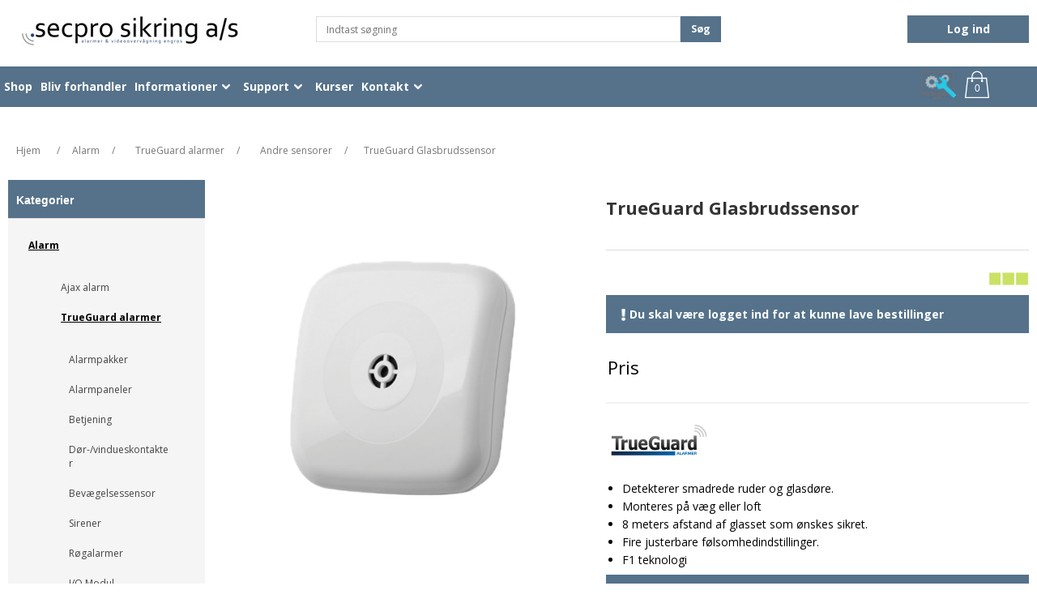

--- FILE ---
content_type: text/html; charset=utf-8
request_url: https://secpro.dk/trueguard-glasbrudssensor
body_size: 13584
content:
<!DOCTYPE html><html lang=da dir=ltr class="html-product-details-page simple"><head><title>TrueGuard Glasbrudssensor</title><meta charset=UTF-8><meta name=description content="&lt;ul>	&lt;li>Detekterer smadrede ruder og glasdøre.&lt;/li>	&lt;li>Monteres på væg eller loft&lt;/li>	&lt;li>8 meters afstand af glasset som ønskes sikret. &lt;/li>	&lt;li>Fire justerbare følsomhedindstillinger.&lt;/li>	&lt;li>F1 teknologi&lt;/li>&lt;/ul>"><meta name=keywords content="alarmsystemer,alarm erhverv,alarm privat,videoovervågning,overvågningskamera"><meta name=generator content=nopCommerce><meta name=viewport content="width=device-width, initial-scale=1"><meta property=og:type content=product><meta property=og:title content="TrueGuard Glasbrudssensor"><meta property=og:description content="	Detekterer smadrede ruder og glasdøre.	Monteres på væg eller loft	8 meters afstand af glasset som ønskes sikret. 	Fire justerbare følsomhedindstillinger.	F1 teknologi"><meta property=og:image content=https://secpro.dk/images/thumbs/0019138_550.png><meta property=og:image:url content=https://secpro.dk/images/thumbs/0019138_550.png><meta property=og:url content=https://secpro.dk/trueguard-glasbrudssensor><meta property=og:site_name content=Secpro><meta property=twitter:card content=summary><meta property=twitter:site content=Secpro><meta property=twitter:title content="TrueGuard Glasbrudssensor"><meta property=twitter:description content="	Detekterer smadrede ruder og glasdøre.	Monteres på væg eller loft	8 meters afstand af glasset som ønskes sikret. 	Fire justerbare følsomhedindstillinger.	F1 teknologi"><meta property=twitter:image content=https://secpro.dk/images/thumbs/0019138_550.png><meta property=twitter:url content=https://secpro.dk/trueguard-glasbrudssensor><meta name=viewport content="width=device-width, initial-scale=1"><link rel=preconnect href=https://fonts.googleapis.com><link rel=preconnect href=https://fonts.gstatic.com crossorigin><link rel=stylesheet href="/css/Product.Head.styles.css?v=LmO8sVkDjDfb7BtohvBKR7D33Jc"><link rel=stylesheet href="https://fonts.googleapis.com/css2?family=Open+Sans:wght@300;400;500;600;700;800;900&amp;display=swap"><link rel=stylesheet href="https://fonts.googleapis.com/css2?family=Unica+One&amp;display=swap"><style>.product-details-page .full-description{display:none}.product-details-page .ui-tabs .full-description{display:block}.product-details-page .tabhead-full-description{display:none}.product-details-page .product-specs-box{display:none}.product-details-page .ui-tabs .product-specs-box{display:block}.product-details-page .ui-tabs .product-specs-box .title{display:none}</style><script async src="https://www.googletagmanager.com/gtag/js?id=UA-43562445-1"></script><script>function gtag(){dataLayer.push(arguments)}window.dataLayer=window.dataLayer||[];gtag("js",new Date);gtag("config","UA-43562445-1")</script><link rel=canonical href=https://secpro.dk/trueguard-glasbrudssensor><link rel=apple-touch-icon sizes=180x180 href=/icons/icons_0/apple-touch-icon.png><link rel=icon type=image/png sizes=32x32 href=/icons/icons_0/favicon-32x32.png><link rel=icon type=image/png sizes=192x192 href=/icons/icons_0/android-chrome-192x192.png><link rel=icon type=image/png sizes=16x16 href=/icons/icons_0/favicon-16x16.png><link rel=manifest href=/icons/icons_0/site.webmanifest><link rel=mask-icon href=/icons/icons_0/safari-pinned-tab.svg color=#5bbad5><link rel="shortcut icon" href=/icons/icons_0/favicon.ico><meta name=msapplication-TileColor content=#2d89ef><meta name=msapplication-TileImage content=/icons/icons_0/mstile-144x144.png><meta name=msapplication-config content=/icons/icons_0/browserconfig.xml><meta name=theme-color content=#ffffff><script src="https://challenges.cloudflare.com/turnstile/v0/api.js?compat=recaptcha" async defer></script><script async src="https://www.googletagmanager.com/gtag/js?id=G-MY4C8NZ0XW"></script><script>function gtag(){dataLayer.push(arguments)}window.dataLayer=window.dataLayer||[];gtag("js",new Date);gtag("config","G-MY4C8NZ0XW")</script><script id=google-tagmanager>(function(n,t,i,r,u){n[r]=n[r]||[];n[r].push({"gtm.start":(new Date).getTime(),event:"gtm.js"});var e=t.getElementsByTagName(i)[0],f=t.createElement(i),o=r!="dataLayer"?"&l="+r:"";f.async=!0;f.src="//www.googletagmanager.com/gtm.js?id="+u+o;e.parentNode.insertBefore(f,e)})(window,document,"script","dataLayer","GTM-M39P2HZ")</script><body><div class=ajax-loading-block-window style=display:none></div><div id=dialog-notifications-success title=Bemærkning style=display:none></div><div id=dialog-notifications-error title=Fejl style=display:none></div><div id=dialog-notifications-warning title=Advarsel style=display:none></div><div id=bar-notification class=bar-notification-container data-close=Luk></div><!--[if lte IE 8]><div style=clear:both;height:59px;text-align:center;position:relative><a href=http://www.microsoft.com/windows/internet-explorer/default.aspx target=_blank> <img src=/Themes/Secpro/Content/images/ie_warning.jpg height=42 width=820 alt="You are using an outdated browser. For a faster, safer browsing experience, upgrade for free today."> </a></div><![endif]--><div class=master-wrapper-page><div class=header><div class=header-upper><div class=header-selectors-wrapper></div><div class=header-links-wrapper><div id=flyout-cart class=flyout-cart><div class=mini-shopping-cart><div class=count>Du har ingen varer i din varekurv.</div></div></div></div></div><div class=header-lower><div class=header-logo><a href="/"> <img alt=Secpro src=https://secpro.dk/images/thumbs/0021182_0000079_SecPro-Logo-1.jpeg> </a></div><div class="search-box store-search-box"><form method=get id=small-search-box-form action=/search><input type=text class=search-box-text id=small-searchterms autocomplete=off name=q placeholder="Indtast søgning" aria-label="Indtast søgning">  <input type=hidden class=instantSearchResourceElement data-highlightfirstfoundelement=false data-minkeywordlength=3 data-defaultproductsortoption=6 data-instantsearchurl=/instantSearchFor data-searchpageurl=/search data-searchinproductdescriptions=false data-numberofvisibleproducts=8 data-noresultsresourcetext="Ingen søgeresultater fundet"> <button type=submit class="button-1 search-box-button">Søg</button></form></div><div class=header-links><div class=login-button-container><a href="javascript:void 0" class=login-btn>Log ind</a></div><div id=login-modal class="modal modal-custom-Data"><span class=angle></span><div class=modal-content><div class=modal-body><a class=close-btn><img alt="close button for the modal" src=../Themes/Secpro/Content/images/close-modal.png></a><div class=desc-container><h3 class=modal-title-text>Log ind</h3><form method=post action="/login?returnurl=%2F"><fieldset class="form-group w-userlogin-username login-animate-input-container trailing-trip"><label class="form-label form-username login-animate-txt" data-js=loginAnimateTxt>Din e-mail <span class=form-required>*</span></label> <input autocomplete=off class="m-login-username form-control email valid" autofocus type=email data-val=true data-val-email="Forkert e-mail" data-val-required="Venligst angiv din email" id=Email name=Email aria-describedby=Email-error aria-invalid=false></fieldset><fieldset class="form-group w-userlogin-username login-animate-input-container trailing-trip"><label class="form-label form-password login-animate-txt" data-js=loginAnimateTxt>Din adgangskode <span class=form-required>*</span></label> <input class="login-animate-input m-login-password password form-control valid" type=password id=Password name=Password aria-invalid=false> <span class=field-validation-valid data-valmsg-for=Password data-valmsg-replace=true></span></fieldset><div class=captcha-box style="margin:15px -10px"><div><div class=cf-turnstile data-sitekey=0x4AAAAAAACDbrdcbm4N6ml9></div></div></div><div class="inputs reversed"><input type=checkbox data-val=true data-val-required="The Husk mig? field is required." id=RememberMe name=RememberMe value=true> <label for=RememberMe>Husk log ind</label></div><div class="login buttons"><input class="button-1 login-button" type=submit value="Log ind"></div><input name=__RequestVerificationToken type=hidden value=CfDJ8MUmTZhPYA5CtZRiUg_fjptfPOGHjL59Mp9rc1Vswjy-wOwkhuG5km-8ozFJcwqBpAKnhISqwzHXuactGUTu4S5zXrtvHkR4n8nNggI-1s6XoiDqnMojB90_Q8Vbvj_IyqSSNW2uf3bHJZzZ8NfB4NA></form><ul class="list-unstyled ul-list-login"><li class=list-login><a href="/glemt-adgangskode/" class=keychainify-checked>Glemt din adgangskode?</a><li class=list-login><a href="/ansoeg-om-bruger/" class=keychainify-checked>Ansøg om bruger (B2B)</a><li class=list-login><a href="/tilmeld-nyhedsbrev/" class=keychainify-checked>Nyhedstilmelding</a></ul><div class=external-authentication style=margin-top:50px></div></div></div></div></div><ul class=custom-header id=topItem><a class=setting-image-cont href=https://anydesk.com/en> <img class=icon-settings src=/Themes/Secpro/Content/images/pc-help.jpg alt="secpro support button"> </a> <a class=shopping-cart-container2 href=/cart> <svg xmlns=http://www.w3.org/2000/svg xmlns:xlink=http://www.w3.org/1999/xlink viewBox="0 0 50 50" version=1.1 width=50px height=50px><g><path d="M 25 1 C 19.464844 1 15 5.464844 15 11 L 15 13 L 7.09375 13 L 7 13.875 L 3 48.875 L 2.875 50 L 47.125 50 L 47 48.875 L 43 13.875 L 42.90625 13 L 35 13 L 35 11 C 35 5.464844 30.535156 1 25 1 Z M 25 3 C 29.464844 3 33 6.535156 33 11 L 33 13 L 17 13 L 17 11 C 17 6.535156 20.535156 3 25 3 Z M 8.90625 15 L 15 15 L 15 17.28125 C 14.402344 17.628906 14 18.261719 14 19 C 14 20.105469 14.894531 21 16 21 C 17.105469 21 18 20.105469 18 19 C 18 18.261719 17.597656 17.628906 17 17.28125 L 17 15 L 33 15 L 33 17.28125 C 32.402344 17.628906 32 18.261719 32 19 C 32 20.105469 32.894531 21 34 21 C 35.105469 21 36 20.105469 36 19 C 36 18.261719 35.597656 17.628906 35 17.28125 L 35 15 L 41.09375 15 L 44.875 48 L 5.125 48 Z "></path></g></svg> <span class=cart-qty>0</span> </a></ul></div></div></div><div class=header-menu id=header-custom><ul class=mega-menu data-isrtlenabled=false data-enableclickfordropdown=true><li><a href=/shop title=Shop><span> Shop</span></a><li><a href="/ansoeg-om-bruger/" title="Bliv forhandler"><span> Bliv forhandler</span></a><li class=has-sublist><a href=/faq class=with-subcategories title=Informationer><span> Informationer</span></a><div class=plus-button></div><div class=sublist-wrap><ul class=sublist><li class=back-button><span>Back</span><li><a href=/faq title=FAQ><span> FAQ</span></a><li><a href=/handelsbetingelser title=Handelsbetingelser><span> Handelsbetingelser</span></a><li><a href=/baeredygtighedsprincip title=Bæredygtighedsprincipper><span> B&#xE6;redygtighedsprincipper</span></a><li><a href=/kunde-case-hoerup-laase-sikring-koege-festuge title="Kunde case: Mobil videoovervågning" target=_blank><span> Kunde case: Mobil videooverv&#xE5;gning</span></a><li><a href=/projektering title="Projektering og rådgivning"><span> Projektering og r&#xE5;dgivning</span></a></ul></div><li class=has-sublist><a href="http://support.secpro.dk/" class=with-subcategories title=Support target=_blank><span> Support</span></a><div class=plus-button></div><div class=sublist-wrap><ul class=sublist><li class=back-button><span>Back</span><li><a href="http://support.secpro.dk/" title="Secpro Support Site" target=_blank><span> Secpro Support Site</span></a><li><a href="https://support.trueguard.dk/" title="TrueGuard Support"><span> TrueGuard Support</span></a><li><a href=https://secpro.dk/images/uploaded/Manualer/Ajax%20Support/Quick%20Guide%20til%20Ajax%20Partner%20Portal%20(1).pdf title="Ajax partner portal - Quick Guide"><span> Ajax partner portal - Quick Guide</span></a><li><a href=https://secpro.dk/images/uploaded/Manualer/Ajax%20Support/Oprettelse%20af%20Ajax%20Pro%20Desktop%20-%20Virksomhedskonto_Ver.2%20(2).pdf title="Ajax Pro Desktop - Virksomhedskonto"><span> Ajax Pro Desktop - Virksomhedskonto</span></a><li><a href=/privacy-policy-trueconnect title="Privacy policy trueconnect+" target=_blank><span> Privacy policy trueconnect&#x2B;</span></a></ul></div><li><a href=https://secpro.dk/kursus title=Kurser><span> Kurser</span></a><li class=has-sublist><a href=/kontakt-os class=with-subcategories title=Kontakt target=_blank><span> Kontakt</span></a><div class=plus-button></div><div class=sublist-wrap><ul class=sublist><li class=back-button><span>Back</span><li><a href=/job title="Job hos SecPro"><span> Job hos SecPro</span></a><li><a href=/kotakt-os title="Kontakt os"><span> Kontakt os</span></a><li><a href=/kontakt-formular title="Kontakt formular"><span> Kontakt formular</span></a></ul></div></ul><div class=menu-title><span>Menu</span></div><ul class=mega-menu-responsive><li><a href=/shop title=Shop><span> Shop</span></a><li><a href="/ansoeg-om-bruger/" title="Bliv forhandler"><span> Bliv forhandler</span></a><li class=has-sublist><a href=/faq class=with-subcategories title=Informationer><span> Informationer</span></a><div class=plus-button></div><div class=sublist-wrap><ul class=sublist><li class=back-button><span>Back</span><li><a href=/faq title=FAQ><span> FAQ</span></a><li><a href=/handelsbetingelser title=Handelsbetingelser><span> Handelsbetingelser</span></a><li><a href=/baeredygtighedsprincip title=Bæredygtighedsprincipper><span> B&#xE6;redygtighedsprincipper</span></a><li><a href=/kunde-case-hoerup-laase-sikring-koege-festuge title="Kunde case: Mobil videoovervågning" target=_blank><span> Kunde case: Mobil videooverv&#xE5;gning</span></a><li><a href=/projektering title="Projektering og rådgivning"><span> Projektering og r&#xE5;dgivning</span></a></ul></div><li class=has-sublist><a href="http://support.secpro.dk/" class=with-subcategories title=Support target=_blank><span> Support</span></a><div class=plus-button></div><div class=sublist-wrap><ul class=sublist><li class=back-button><span>Back</span><li><a href="http://support.secpro.dk/" title="Secpro Support Site" target=_blank><span> Secpro Support Site</span></a><li><a href="https://support.trueguard.dk/" title="TrueGuard Support"><span> TrueGuard Support</span></a><li><a href=https://secpro.dk/images/uploaded/Manualer/Ajax%20Support/Quick%20Guide%20til%20Ajax%20Partner%20Portal%20(1).pdf title="Ajax partner portal - Quick Guide"><span> Ajax partner portal - Quick Guide</span></a><li><a href=https://secpro.dk/images/uploaded/Manualer/Ajax%20Support/Oprettelse%20af%20Ajax%20Pro%20Desktop%20-%20Virksomhedskonto_Ver.2%20(2).pdf title="Ajax Pro Desktop - Virksomhedskonto"><span> Ajax Pro Desktop - Virksomhedskonto</span></a><li><a href=/privacy-policy-trueconnect title="Privacy policy trueconnect+" target=_blank><span> Privacy policy trueconnect&#x2B;</span></a></ul></div><li><a href=https://secpro.dk/kursus title=Kurser><span> Kurser</span></a><li class=has-sublist><a href=/kontakt-os class=with-subcategories title=Kontakt target=_blank><span> Kontakt</span></a><div class=plus-button></div><div class=sublist-wrap><ul class=sublist><li class=back-button><span>Back</span><li><a href=/job title="Job hos SecPro"><span> Job hos SecPro</span></a><li><a href=/kotakt-os title="Kontakt os"><span> Kontakt os</span></a><li><a href=/kontakt-formular title="Kontakt formular"><span> Kontakt formular</span></a></ul></div><li class=logged-in><a href="javascript:void 0" class=menu-logged-in>Log ind</a></ul></div><div class=master-wrapper-content><div class=master-column-wrapper><div class=breadcrumb><ul itemscope itemtype=http://schema.org/BreadcrumbList><li><span> <a href="/"> <span>Hjem</span> </a> </span> <span class=delimiter>/</span><li itemprop=itemListElement itemscope itemtype=http://schema.org/ListItem><a href=/alarm-2 itemprop=item> <span itemprop=name>Alarm</span> </a> <span class=delimiter>/</span><meta itemprop=position content=1><li itemprop=itemListElement itemscope itemtype=http://schema.org/ListItem><a href=/6-trueguard-alarmer itemprop=item> <span itemprop=name>TrueGuard alarmer</span> </a> <span class=delimiter>/</span><meta itemprop=position content=2><li itemprop=itemListElement itemscope itemtype=http://schema.org/ListItem><a href=/160-andre-sensorer- itemprop=item> <span itemprop=name>Andre sensorer </span> </a> <span class=delimiter>/</span><meta itemprop=position content=3><li itemprop=itemListElement itemscope itemtype=http://schema.org/ListItem><strong class=current-item itemprop=name>TrueGuard Glasbrudssensor</strong> <span itemprop=item itemscope itemtype=http://schema.org/Thing id=/trueguard-glasbrudssensor> </span><meta itemprop=position content=4></ul></div><div class=side-2><div class="block block-category-navigation"><div class=title><strong>Kategorier</strong></div><div class=listbox><ul class=list><li class=active><a href=/alarm-2>Alarm </a><ul class=sublist><li class=inactive><a href=/263-ajax-alarm>Ajax alarm </a><li class=active><a href=/6-trueguard-alarmer>TrueGuard alarmer </a><ul class=sublist><li class=inactive><a href=/39-alarmpakker>Alarmpakker </a><li class=inactive><a href=/250-alarmpaneler>Alarmpaneler </a><li class=inactive><a href=/43-betjening>Betjening </a><li class=inactive><a href=/158-doer-vindueskontakter>D&#xF8;r-/vindueskontakter </a><li class=inactive><a href=/159-bevaegelsessensor>Bev&#xE6;gelsessensor </a><li class=inactive><a href=/162-sirener>Sirener </a><li class=inactive><a href=/254-roegalarmer>R&#xF8;galarmer </a><li class=inactive><a href=/251-io-modul>I/O Modul </a><li class=inactive><a href=/49-hjemmestyring>Hjemmestyring </a><li class=inactive><a href=/168-andet-tilbehoer>Andet tilbeh&#xF8;r </a><li class="active last"><a href=/160-andre-sensorer->Andre sensorer </a></ul><li class=inactive><a href=/alarm-tilbehoer>Alarm tilbeh&#xF8;r </a><li class=inactive><a href=/perimetersikring>Perimetersikring </a></ul><li class=inactive><a href=/overv%C3%A5gning>Videooverv&#xE5;gning </a><li class=inactive><a href=/smart-l%C3%A5se>Smart L&#xE5;se </a><li class=inactive><a href=/video-doertelefoni>Videod&#xF8;rtelefoni </a><li class=inactive><a href=/adgangskontrol>Adgangskontrol </a><li class=inactive><a href=/96-netvaerk>Netv&#xE6;rk </a><li class=inactive><a href=/92-kabler>Kabler </a><li class=inactive><a href=/62-tilbehoer>Tilbeh&#xF8;r </a><li class=inactive><a href=/10-restsalg>Restsalg </a></ul></div></div><div class=slider-wrapper><div class="anywhere-slider anywhere-slick-slider" id=anywhereSlider2 data-mobilebreakpoint=768 data-slick="{&#34;adaptiveHeight&#34;:false,&#34;zIndex&#34;:0,&#34;autoplay&#34;:true,&#34;autoplaySpeed&#34;:3000,&#34;speed&#34;:1000,&#34;pauseOnHover&#34;:false,&#34;fade&#34;:false,&#34;infinite&#34;:true,&#34;dots&#34;:false,&#34;arrows&#34;:false,&#34;appendArrows&#34;:&#34;#anywhereSlider2 .slick-arrows&#34;,&#34;slide&#34;:&#34;.picture-slide, .html-slide&#34;,&#34;slidesToShow&#34;:1,&#34;slidesToScroll&#34;:1,&#34;responsive&#34;:[{&#34;breakpoint&#34;:768}],&#34;lazyLoad&#34;:&#34;ondemand&#34;,&#34;centerPadding&#34;:&#34;0px&#34;,&#34;centerMode&#34;:true,&#34;rtl&#34;:false}"><div class="anywhereslider-slide picture-slide first-slide"><a href="https://online.flippingbook.com/view/976046500/"> <picture><source media="(max-width: 768px)" srcset=https://secpro.dk/images/thumbs/0022176_SecPro-katalog.png><img src=https://secpro.dk/images/thumbs/0022175_SecPro-katalog.png> </picture> </a></div><div class="anywhereslider-slide picture-slide"><a href=/309-reyee-netvaerksprodukter> <img alt="Reyee by ruijie banner" src="[data-uri]" data-lazy=https://secpro.dk/images/thumbs/0020522_reyee-slider-sidebar.jpeg data-mobilepicturesrc=https://secpro.dk/images/thumbs/0020523_reyee-slider-sidebar.jpeg data-desktoppicturesrc=https://secpro.dk/images/thumbs/0020522_reyee-slider-sidebar.jpeg> </a></div><div class="anywhereslider-slide picture-slide"><a href=/63-milesight-videoovervaagning> <img alt="milesight product banner" src="[data-uri]" data-lazy=https://secpro.dk/images/thumbs/0020524_0002236_ms-banner2.jpeg data-mobilepicturesrc=https://secpro.dk/images/thumbs/0020525_0002236_ms-banner2.jpeg data-desktoppicturesrc=https://secpro.dk/images/thumbs/0020524_0002236_ms-banner2.jpeg> </a></div><div class="anywhereslider-slide picture-slide"><a href=/263-ajax-alarm> <img alt="ajax bliv forhandler" src="[data-uri]" data-lazy=https://secpro.dk/images/thumbs/0020526_0000087_Lille-banner-forside-ajax.jpeg data-mobilepicturesrc=https://secpro.dk/images/thumbs/0020527_0000087_Lille-banner-forside-ajax.jpeg data-desktoppicturesrc=https://secpro.dk/images/thumbs/0020526_0000087_Lille-banner-forside-ajax.jpeg> </a></div><div class=slick-arrows></div></div></div></div><div class=center-2><div class="page product-details-page ck-content simple-page"><div class=page-body><form method=post id=product-details-form action=/trueguard-glasbrudssensor><div itemscope itemtype=http://schema.org/Product><meta itemprop=name content="TrueGuard Glasbrudssensor"><meta itemprop=sku content=ACGS-23-F1><meta itemprop=gtin><meta itemprop=mpn><meta itemprop=description content="&lt;ul>	&lt;li>Detekterer smadrede ruder og glasdøre.&lt;/li>	&lt;li>Monteres på væg eller loft&lt;/li>	&lt;li>8 meters afstand af glasset som ønskes sikret. &lt;/li>	&lt;li>Fire justerbare følsomhedindstillinger.&lt;/li>	&lt;li>F1 teknologi&lt;/li>&lt;/ul>"><meta itemprop=image content=https://secpro.dk/images/thumbs/0019138_550.png><meta itemprop=brand content=TrueGuard><div itemprop=offers itemscope itemtype=http://schema.org/Offer><meta itemprop=url content=https://secpro.dk/trueguard-glasbrudssensor><meta itemprop=price content=0.00><meta itemprop=priceCurrency><meta itemprop=priceValidUntil><meta itemprop=availability content=http://schema.org/InStock></div><div itemprop=review itemscope itemtype=http://schema.org/Review><meta itemprop=author content=ALL><meta itemprop=url content=/productreviews/2714></div></div><div data-productid=2714><div class=product-essential><input type=hidden class=cloudZoomPictureThumbnailsInCarouselData data-vertical=false data-numvisible=5 data-numscrollable=5 data-enable-slider-arrows=true data-enable-slider-dots=false data-size=2 data-rtl=false data-responsive-breakpoints-for-thumbnails="[{&#34;breakpoint&#34;:1001,&#34;settings&#34;:{&#34;arrows&#34;:false,&#34;dots&#34;:true}},{&#34;breakpoint&#34;:600,&#34;settings&#34;:{&#34;slidesToShow&#34;:4,&#34;slidesToScroll&#34;:4,&#34;arrows&#34;:false,&#34;dots&#34;:true}},{&#34;breakpoint&#34;:400,&#34;settings&#34;:{&#34;slidesToShow&#34;:3,&#34;slidesToScroll&#34;:3,&#34;arrows&#34;:false,&#34;dots&#34;:true}}]" data-magnificpopup-counter="%curr% af %total%" data-magnificpopup-prev="Forrige (Venstre piletast)" data-magnificpopup-next="Næste (Højre piletast)" data-magnificpopup-close="Luk (Esc)" data-magnificpopup-loading=Indlæser...> <input type=hidden class=cloudZoomAdjustPictureOnProductAttributeValueChange data-productid=2714 data-isintegratedbywidget=true> <input type=hidden class=cloudZoomEnableClickToZoom><div class="gallery sevenspikes-cloudzoom-gallery"><div class=picture-wrapper><div class=picture id=sevenspikes-cloud-zoom data-zoomwindowelementid="" data-selectoroftheparentelementofthecloudzoomwindow="" data-defaultimagecontainerselector=".product-essential .gallery" data-zoom-window-width=244 data-zoom-window-height=257><a href=https://secpro.dk/images/thumbs/0019138.png data-full-image-url=https://secpro.dk/images/thumbs/0019138.png class=picture-link id=zoom1> <img src=https://secpro.dk/images/thumbs/0019138_550.png alt="Billede af TrueGuard Glasbrudssensor" class=cloudzoom id=cloudZoomImage itemprop=image data-cloudzoom="appendSelector: '.picture-wrapper', zoomPosition: 'inside', zoomOffsetX: 0, captionPosition: 'bottom', tintOpacity: 0, zoomWidth: 244, zoomHeight: 257, easing: 3, touchStartDelay: true, zoomFlyOut: false, disableZoom: 'auto'"> </a></div></div><div class="picture-thumbs in-carousel"><div class=picture-thumbs-list id=picture-thumbs-carousel><div class=picture-thumbs-item><a class="cloudzoom-gallery thumb-item" data-full-image-url=https://secpro.dk/images/thumbs/0019138.png data-cloudzoom="appendSelector: '.picture-wrapper', zoomPosition: 'inside', zoomOffsetX: 0, captionPosition: 'bottom', tintOpacity: 0, zoomWidth: 244, zoomHeight: 257, useZoom: '.cloudzoom', image: 'https://secpro.dk/images/thumbs/0019138_550.png', zoomImage: 'https://secpro.dk/images/thumbs/0019138.png', easing: 3, touchStartDelay: true, zoomFlyOut: false, disableZoom: 'auto'"> <img class=cloud-zoom-gallery-img src=https://secpro.dk/images/thumbs/0019138_100.png alt="Billede af TrueGuard Glasbrudssensor"> </a></div><div class=picture-thumbs-item><a class="cloudzoom-gallery thumb-item" data-full-image-url=https://secpro.dk/images/thumbs/0019139.png data-cloudzoom="appendSelector: '.picture-wrapper', zoomPosition: 'inside', zoomOffsetX: 0, captionPosition: 'bottom', tintOpacity: 0, zoomWidth: 244, zoomHeight: 257, useZoom: '.cloudzoom', image: 'https://secpro.dk/images/thumbs/0019139_550.png', zoomImage: 'https://secpro.dk/images/thumbs/0019139.png', easing: 3, touchStartDelay: true, zoomFlyOut: false, disableZoom: 'auto'"> <img class=cloud-zoom-gallery-img src=https://secpro.dk/images/thumbs/0019139_100.png alt="Billede af TrueGuard Glasbrudssensor"> </a></div></div></div></div><div class=gallery><div class=picture><img alt="Billede af TrueGuard Glasbrudssensor" src=https://secpro.dk/images/thumbs/0019138_550.png title="Billede af TrueGuard Glasbrudssensor" id=main-product-img-2714></div><div class=picture-thumbs><div class=thumb-item><img src=https://secpro.dk/images/thumbs/0019138_100.png alt="Billede af TrueGuard Glasbrudssensor" title="Billede af TrueGuard Glasbrudssensor" data-defaultsize=https://secpro.dk/images/thumbs/0019138_550.png data-fullsize=https://secpro.dk/images/thumbs/0019138.png></div><div class=thumb-item><img src=https://secpro.dk/images/thumbs/0019139_100.png alt="Billede af TrueGuard Glasbrudssensor" title="Billede af TrueGuard Glasbrudssensor" data-defaultsize=https://secpro.dk/images/thumbs/0019139_550.png data-fullsize=https://secpro.dk/images/thumbs/0019139.png></div></div></div><div class=overview><div class=product-name><h1>TrueGuard Glasbrudssensor</h1></div><span data-text="Lager fyldt" class=stocktooltip> <img alt="stock level indicator" class=stock-img src=../Themes/Secpro/Content/images/stock/stockfull.png> </span><div itemscope itemprop=offers class=m-product-offer><meta itemprop=itemCondition content=new><meta itemprop=name content="TrueGuard SmartHome Alarmpakke Foto"><div class="panel panel-warning panel-rounded m-product-warnings"><div class=panel-body><span class="m-product-b2b m-product-b2b-hidden-prices is-block"><img alt="Du skal være logget ind for at kunne lave bestillinger" class=exclamation src=../Themes/Secpro/Content/images/exclamation-solid.png> Du skal være logget ind for at kunne lave bestillinger</span></div></div></div><div class=prices><div class=product-price><span id=price-value-2714 class=price-value-2714><p><span class="is-block m-product-priceline"><table class=table-pris><tr><td><span class=price-text>Pris</span><td><span class="h4 m-product-price main"></span></table><table class="table-pris variant-price"><tr></table></span></span></div></div><hr class=hr><div class=manu-box><div class=manu-item><div class=picture><a title="Vis produkter i varegruppen TrueGuard"> <img alt="Billede til varegruppe TrueGuard" src=https://secpro.dk/images/thumbs/0022374_trueguard_420.png title="Vis produkter i varegruppen TrueGuard" style="width:25%;padding:0 0 20px;margin:0 !important"> </a></div></div></div><div class=short-description><ul><li>Detekterer smadrede ruder og glasdøre.<li>Monteres på væg eller loft<li>8 meters afstand af glasset som ønskes sikret.<li>Fire justerbare følsomhedindstillinger.<li>F1 teknologi</ul></div><div class=attachments_details><ul></ul></div><div class=additional-details><div class=sku><span class=label>Varenr:</span> <span class=value id=sku-2714>ACGS-23-F1</span></div></div><div class=overview-buttons></div><div class=action-container></div></div><div class=full-description><p>Den akustiske glasbrudssensor fra TrueGuard fungerer som første 'forsvarslinje' og perimeter sikring.<p>Sensoren vil aktivere alarmsystemet når et glasvindue eller en dør bliver knust eller brudt. Sensorens mikrofon genkender akustiske mønstre for at give fuld dækning og dækker i en radius af op til 8 meter fra sensor til glas.<p>Sensoren har fire justerbare følsomhedsområder, som nemt kan justeres og tilpasses rummets størrelse.<p><ul><li>Detekterer smadrede ruder og ødelagt glasdøre.<li>Monteres på væg eller loft inden for en 8 meters afstand af glasset som ønskes sikret.<li>Fire justerbare følsomhedindstillinger.<li>F1 teknologi<li>Trådløs<li>Sabotagealarm<li>Besked ved lavt batteri</ul></div></div><div id=quickTabs class=productTabs data-ajaxenabled=false data-productreviewsaddnewurl=/ProductTab/ProductReviewsTabAddNew/2714 data-productcontactusurl=/ProductTab/ProductContactUsTabAddNew/2714 data-couldnotloadtaberrormessage="Couldn't load this tab."><div class=productTabs-header><ul><li><a href=#quickTab-description>Beskrivelse</a></ul></div><div class=productTabs-body><div id=quickTab-description><div class=full-description><p>Den akustiske glasbrudssensor fra TrueGuard fungerer som første 'forsvarslinje' og perimeter sikring.<p>Sensoren vil aktivere alarmsystemet når et glasvindue eller en dør bliver knust eller brudt. Sensorens mikrofon genkender akustiske mønstre for at give fuld dækning og dækker i en radius af op til 8 meter fra sensor til glas.<p>Sensoren har fire justerbare følsomhedsområder, som nemt kan justeres og tilpasses rummets størrelse.<p><ul><li>Detekterer smadrede ruder og ødelagt glasdøre.<li>Monteres på væg eller loft inden for en 8 meters afstand af glasset som ønskes sikret.<li>Fire justerbare følsomhedindstillinger.<li>F1 teknologi<li>Trådløs<li>Sabotagealarm<li>Besked ved lavt batteri</ul></div></div></div></div><div class=product-collateral id=2714></div></div><input name=__RequestVerificationToken type=hidden value=CfDJ8MUmTZhPYA5CtZRiUg_fjptfPOGHjL59Mp9rc1Vswjy-wOwkhuG5km-8ozFJcwqBpAKnhISqwzHXuactGUTu4S5zXrtvHkR4n8nNggI-1s6XoiDqnMojB90_Q8Vbvj_IyqSSNW2uf3bHJZzZ8NfB4NA></form></div></div></div></div></div><div class=footer><div class=footer-upper><div class=html-widget><div class="footer-block information"><div class=title><strong>SecPro Sikring A/S</strong></div><div class=collapsable><ul class="m-links list-unstyled"><li class="contact-data-address contact-data-list">Albuen 58<li class="contact-data-address contact-data-list">6000 Kolding<li class="contact-data-country contact-data-list">Denmark<li class="contact-data-telephone contact-data-list"><span class=contact-text>Telefonnr.</span><span class=contact-colon>:</span> 70225088<li class="contact-data-email contact-data-list"><span class=contact-text>E-mail</span><span class=contact-colon>:</span><a href=mailto:info@secpro.dk>info@secpro.dk</a><li class="contact-data-vat contact-data-list"><span class=contact-text>CVR-nummer</span><span class=contact-colon>:</span> 31074568</ul></div></div><div class="footer-block customer-service"><div class=title><strong>Kategorier</strong></div><div class=collapsable><ul class=list><li><a href=/263-ajax-alarm>Ajax alarm</a><li><a href="/6-trueguard-alarmer/">TrueGuard alarmer</a><li><a href=/63-milesight-videoovervaagning>Milesight videoovervågning</a><li><a href=https://secpro.dk/imou-videoovervaagning>IMOU Videoovervågning</a><li><a href=https://secpro.dk/adgangskontrol>Adgangskontrol</a><li><a class=sitemap href=#>Se mere</a></ul></div></div></div><div class=html-widget><div class="footer-block my-account"><div class=title><strong>Info</strong></div><div class=collapsable><ul class=list><li><a href=/alle-nyheder>Nyheder</a><li><a href=/faq>FAQ</a><li><a href=/alle-nyheder>Alarmer</a><li><a href=/alle-nyheder>Videoovervågning</a><li><a href=/kursus>Kursus</a><li><a href="https://www.jvsg.com/calculators/cctv-lens-calculator/">Kameraberegner</a><li><a href=https://secpro.dk/milesight-live-view-secpro target=_blank rel=noopener>Milesight Live View</a></ul></div></div></div></div></div><script>(function(n){n||(window.lintrk=function(n,t){window.lintrk.q.push([n,t])},window.lintrk.q=[]);var i=document.getElementsByTagName("script")[0],t=document.createElement("script");t.type="text/javascript";t.async=!0;t.src="https://snap.licdn.com/li.lms-analytics/insight.min.js";i.parentNode.insertBefore(t,i)})(window.lintrk)</script><noscript><img height=1 width=1 style=display:none alt="" src="https://px.ads.linkedin.com/collect/?pid=522529&amp;fmt=gif"></noscript></div><input name=__RequestVerificationToken type=hidden value=CfDJ8MUmTZhPYA5CtZRiUg_fjptfPOGHjL59Mp9rc1Vswjy-wOwkhuG5km-8ozFJcwqBpAKnhISqwzHXuactGUTu4S5zXrtvHkR4n8nNggI-1s6XoiDqnMojB90_Q8Vbvj_IyqSSNW2uf3bHJZzZ8NfB4NA><script src="/lib_npm/jquery/jquery.min.js?v=zUe1_AxXYZnoAG2qCvDV3jP28qo"></script><script src="/lib_npm/jquery-validation/jquery.validate.min.js?v=G7u4AqxVeQcFrm7X7GmFQZqERtE"></script><script src="/lib_npm/jquery-validation-unobtrusive/jquery.validate.unobtrusive.min.js?v=ASrgBo2pcP0BME5OK94v8AjshjU"></script><script src="/lib_npm/jquery-ui-dist/jquery-ui.min.js?v=qLhr1MkMbnTzvFrWocUwwJCmJPA"></script><script src="/lib_npm/jquery-migrate/jquery-migrate.min.js?v=08j2y_E2l1QBDt8ZUTQD6EjhJaI"></script><script src="/js/public.common.js?v=Ac3eUvNU794mOtN15sn696Mdj1A"></script><script src="/js/public.ajaxcart.js?v=GozFPU5E1dr72mtLZZLSXO2jBBw"></script><script src="/js/public.countryselect.js?v=PL_qZM7uDgcJzuwxvfP5VUhjs0s"></script><script src="/lib/kendo/2020.1.406/js/kendo.core.min.js?v=KOkEyepmEqZARSttRB53X2aleVE"></script><script src="/lib/kendo/2020.1.406/js/kendo.data.min.js?v=EFci4OytbKIgRJJ9gl61hpoICC8"></script><script src="/lib/kendo/2020.1.406/js/kendo.popup.min.js?v=ytKv3b64L1t59BXAMrAg5y0Xcao"></script><script src="/lib/kendo/2020.1.406/js/kendo.list.min.js?v=k5Ptc-jNWJhYCmSgKfx8ZlDXmPA"></script><script src="/lib/kendo/2020.1.406/js/kendo.autocomplete.min.js?v=QETBbWlwtlcRQMkTUpYOCCQU1y8"></script><script src="/lib/kendo/2020.1.406/js/kendo.fx.min.js?v=kwqsC5mGlFOSusPQJPChWx6slPU"></script><script src="/Plugins/SevenSpikes.Core/Scripts/cloudzoom.core.min.js?v=eWVGo0YOo8wS_JLvLXjp-pRcOW8"></script><script src="/Plugins/SevenSpikes.Nop.Plugins.CloudZoom/Scripts/CloudZoom.min.js?v=OrAp4H4MW4VL3yoZBjB89OOF2Bw"></script><script src="/Plugins/SevenSpikes.Nop.Plugins.CloudZoom/Scripts/Carousel/slick-slider-1.6.0.min.js?v=KPrNAfTYouLHTvnOh7KOuHFYez8"></script><script src="/lib_npm/magnific-popup/jquery.magnific-popup.min.js?v=YuOR46wnkb8PnqNV7ZyYKshLCWY"></script><script src="/Plugins/SevenSpikes.Nop.Plugins.NopQuickTabs/Scripts/ProductTabs.min.js?v=mw85UgTmUI6SNnoTmky41N73-TA"></script><script src="/Plugins/SevenSpikes.Core/Scripts/sevenspikes.core.min.js?v=hZOhIt3VYnvJvOaqQ3way_lSYCM"></script><script src="/Plugins/SevenSpikes.Nop.Plugins.AnywhereSliders/Scripts/AnywhereSliders.min.js?v=GWr1f1yQ0upceeVgC68aVMfu8ck"></script><script src="/Plugins/SevenSpikes.Core/Scripts/slick-slider-1.6.0.min.js?v=7-FI3c92E4s5IrglQHZrwjhOzG0"></script><script src="/Plugins/SevenSpikes.Nop.Plugins.InstantSearch/Scripts/InstantSearch.min.js?v=ZdxSZ_d2EjuzNBEpjg7iqM4jifc"></script><script src="/Plugins/SevenSpikes.Core/Scripts/perfect-scrollbar.min.js?v=UL7nSkPVBlrsP-LP8FBDtGOz8u0"></script><script src="/Plugins/SevenSpikes.Nop.Plugins.MegaMenu/Scripts/MegaMenu.min.js?v=YElU5kTewd6ClS9MYrWWnL1NreE"></script><script src="/Themes/Secpro/Content/scripts/jquery.matchHeight.js?v=Fc8Bc3btMFeyCWuIfIzHvJorJAA"></script><script src="/Themes/Secpro/Content/scripts/custom.js?v=6Qto46Ut7K7LPB3q-rlkqLFeUW4"></script><script>$(document).ready(function(){$(".thumb-item img").on("click",function(){$("#main-product-img-2714").attr("src",$(this).attr("data-defaultsize"));$("#main-product-img-2714").attr("title",$(this).attr("title"));$("#main-product-img-2714").attr("alt",$(this).attr("alt"));$("#main-product-img-lightbox-anchor-2714").attr("href",$(this).attr("data-fullsize"));$("#main-product-img-lightbox-anchor-2714").attr("title",$(this).attr("title"))})})</script><script id=instantSearchItemTemplate type=text/x-kendo-template>
    <div class="instant-search-item" data-url="${ data.CustomProperties.Url }">
        <a class="iOS-temp" href="${ data.CustomProperties.Url }">
            <div class="img-block">
                <img src="${ data.DefaultPictureModel.ImageUrl }" alt="${ data.Name }" title="${ data.Name }" style="border: none">
            </div>
            <div class="detail">
                <div class="title">${ data.Name }</div>
                    <div class="sku"># var sku = ""; if (data.CustomProperties.Sku != null) { sku = "Varenr: " + data.CustomProperties.Sku } # #= sku #</div>
                <div class="price"># var price = ""; if (data.ProductPrice.Price) { price = data.ProductPrice.Price } # #= price #</div>           
            </div>
        </a>
    </div>
</script><script>$("#small-search-box-form").on("submit",function(n){$("#small-searchterms").val()==""&&(alert("Angiv nogle søgeord"),$("#small-searchterms").focus(),n.preventDefault())})</script><script>var emailTextBox=$(".m-login-username"),passwordTextBox=$(".m-login-password"),emailLabel=$(".form-username.login-animate-txt"),passwordLabel=$(".form-password.login-animate-txt");$(emailTextBox).on("focus",function(){$(emailLabel).addClass("adapt-input")});$(emailTextBox).on("focusout",function(){$(emailTextBox).val().length>0?$(emailLabel).addClass("adapt-input"):$(emailLabel).removeClass("adapt-input")});$(".form-username").on("click",function(){$(emailLabel).toggleClass("adapt-input")});$(".form-password").on("click",function(){$(passwordLabel).toggleClass("adapt-input")});$(passwordTextBox).on("focus",function(){$(passwordLabel).addClass("adapt-input")});$(passwordTextBox).on("focusout",function(){$(passwordTextBox).val().length>0?$(passwordLabel).addClass("adapt-input"):$(passwordLabel).removeClass("adapt-input")});$(".login-btn").on("click",function(){$("#login-modal").toggleClass("active")});$(document).click(function(n){$(n.target).is("#login-modal")&&$("#login-modal").fadeOut(500)});$(".close-btn").click(function(){$("#login-modal").removeClass("active")})</script><script>$(document).ready(function(){$(".header").on("hover","#topcartlink",function(){$("#flyout-cart").addClass("active")});$(".header").on("mouseleave","#topcartlink",function(){$("#flyout-cart").removeClass("active")});$(".header").on("hover","#flyout-cart",function(){$("#flyout-cart").addClass("active")});$(".header").on("mouseleave","#flyout-cart",function(){$("#flyout-cart").removeClass("active")})})</script><script>var localized_data={AjaxCartFailure:"Kunne ikke tilføje produktet. Opdater siden, og prøv en gang til."};AjaxCart.init(!1,".header-links .cart-qty",".header-links .wishlist-qty","#flyout-cart",localized_data)</script><script>$(".menu-logged-in").on("click",function(){$("#login-modal").toggleClass("active")})</script><script>_linkedin_partner_id="522529";window._linkedin_data_partner_ids=window._linkedin_data_partner_ids||[];window._linkedin_data_partner_ids.push(_linkedin_partner_id)</script><script>$(document).ready(function(){$(".footer-block .title").on("click",function(){var n=window,t="inner",i;"innerWidth"in window||(t="client",n=document.documentElement||document.body);i={width:n[t+"Width"],height:n[t+"Height"]};i.width<1001&&($(this).siblings(".list").slideToggle("slow"),$(this).siblings(".collapsable").slideToggle("slow"))})})</script><script>function navScroll(){window.pageYOffset>=sticky&&window.pageYOffset>=stickyCart?(menubar.classList.add("sticky"),cartItem.classList.add("sticky"),cartIcon.classList.add("sticky")):(menubar.classList.remove("sticky"),cartItem.classList.remove("sticky"),cartIcon.classList.remove("sticky"))}$(document).ready(function(){$(document).ready(function(){var t=document.getElementById("dataFile"),i=document.getElementById("fn"),r,n,u;i!==null&&(r=i.value,n=r.split(".").pop(),console.log("ext",n),u=n.match(/\.(jpg|jpeg|png|gif)$/),n=="xlsx"||n=="xlx"?$(t).addClass("sheetFile"):n=="png"||n=="jpg"||n=="jpeg"||n=="gif"||n=="bmp"||n=="avif"?$(t).addClass("imgFile"):n=="pdf"?$(t).addClass("pdfFile"):(n=="docx"||n=="doc")&&$(t).addClass("docFile"))});/^((?!chrome|android).)*safari/i.test(navigator.userAgent)?$("html").addClass("safari"):$("html").removeClass("safari");$(".simple .cart-icon-container").click(function(){$(".simple .add-to-cart-button").trigger("click")});$(".block .title").on("click",function(){var n=window,t="inner",i;"innerWidth"in window||(t="client",n=document.documentElement||document.body);i={width:n[t+"Width"],height:n[t+"Height"]};i.width<1001&&$(this).siblings(".listbox").slideToggle("slow")})});window.onscroll=function(){navScroll()};var menubar=document.getElementById("header-custom"),cartItem=document.getElementById("topItem"),menuItem=document.getElementsByClassName("mega-menu"),cartIcon=document.getElementById("flyout-cart"),sticky=menubar.offsetTop,stickyCart=cartItem.offsetTop;$("span.cart-icon-cont").click(function(){$(".add-to-cart-button").trigger("click")});$(document).ready(function(){$("a.shopping-cart-container").on("mouseenter",function(){$("#flyout-cart").addClass("active")})})</script>

--- FILE ---
content_type: text/css; charset=UTF-8
request_url: https://secpro.dk/css/Product.Head.styles.css?v=LmO8sVkDjDfb7BtohvBKR7D33Jc
body_size: 80458
content:
/* input(13233,23): run-time error CSS1062: Expected semicolon or closing curly-brace, found '['
input(13238,23): run-time error CSS1062: Expected semicolon or closing curly-brace, found '['
input(13243,23): run-time error CSS1062: Expected semicolon or closing curly-brace, found '['
input(13248,25): run-time error CSS1062: Expected semicolon or closing curly-brace, found '['
input(13253,25): run-time error CSS1062: Expected semicolon or closing curly-brace, found '['
input(13258,25): run-time error CSS1062: Expected semicolon or closing curly-brace, found '['
input(13263,25): run-time error CSS1062: Expected semicolon or closing curly-brace, found '['
input(13268,25): run-time error CSS1062: Expected semicolon or closing curly-brace, found '['
input(13273,25): run-time error CSS1062: Expected semicolon or closing curly-brace, found '[' */
/*! jQuery UI - v1.12.1 - 2016-09-14
* http://jqueryui.com
* Includes: core.css, accordion.css, autocomplete.css, menu.css, button.css, controlgroup.css, checkboxradio.css, datepicker.css, dialog.css, draggable.css, resizable.css, progressbar.css, selectable.css, selectmenu.css, slider.css, sortable.css, spinner.css, tabs.css, tooltip.css, theme.css
* To view and modify this theme, visit http://jqueryui.com/themeroller/?bgShadowXPos=&bgOverlayXPos=&bgErrorXPos=&bgHighlightXPos=&bgContentXPos=&bgHeaderXPos=&bgActiveXPos=&bgHoverXPos=&bgDefaultXPos=&bgShadowYPos=&bgOverlayYPos=&bgErrorYPos=&bgHighlightYPos=&bgContentYPos=&bgHeaderYPos=&bgActiveYPos=&bgHoverYPos=&bgDefaultYPos=&bgShadowRepeat=&bgOverlayRepeat=&bgErrorRepeat=&bgHighlightRepeat=&bgContentRepeat=&bgHeaderRepeat=&bgActiveRepeat=&bgHoverRepeat=&bgDefaultRepeat=&iconsHover=url(../lib_npm/jquery-ui-dist/"images/ui-icons_555555_256x240.png")&iconsHighlight=url(../lib_npm/jquery-ui-dist/"images/ui-icons_777620_256x240.png")&iconsHeader=url(../lib_npm/jquery-ui-dist/"images/ui-icons_444444_256x240.png")&iconsError=url(../lib_npm/jquery-ui-dist/"images/ui-icons_cc0000_256x240.png")&iconsDefault=url(../lib_npm/jquery-ui-dist/"images/ui-icons_777777_256x240.png")&iconsContent=url(../lib_npm/jquery-ui-dist/"images/ui-icons_444444_256x240.png")&iconsActive=url(../lib_npm/jquery-ui-dist/"images/ui-icons_ffffff_256x240.png")&bgImgUrlShadow=&bgImgUrlOverlay=&bgImgUrlHover=&bgImgUrlHighlight=&bgImgUrlHeader=&bgImgUrlError=&bgImgUrlDefault=&bgImgUrlContent=&bgImgUrlActive=&opacityFilterShadow=Alpha(Opacity%3D30)&opacityFilterOverlay=Alpha(Opacity%3D30)&opacityShadowPerc=30&opacityOverlayPerc=30&iconColorHover=%23555555&iconColorHighlight=%23777620&iconColorHeader=%23444444&iconColorError=%23cc0000&iconColorDefault=%23777777&iconColorContent=%23444444&iconColorActive=%23ffffff&bgImgOpacityShadow=0&bgImgOpacityOverlay=0&bgImgOpacityError=95&bgImgOpacityHighlight=55&bgImgOpacityContent=75&bgImgOpacityHeader=75&bgImgOpacityActive=65&bgImgOpacityHover=75&bgImgOpacityDefault=75&bgTextureShadow=flat&bgTextureOverlay=flat&bgTextureError=flat&bgTextureHighlight=flat&bgTextureContent=flat&bgTextureHeader=flat&bgTextureActive=flat&bgTextureHover=flat&bgTextureDefault=flat&cornerRadius=3px&fwDefault=normal&ffDefault=Arial%2CHelvetica%2Csans-serif&fsDefault=1em&cornerRadiusShadow=8px&thicknessShadow=5px&offsetLeftShadow=0px&offsetTopShadow=0px&opacityShadow=.3&bgColorShadow=%23666666&opacityOverlay=.3&bgColorOverlay=%23aaaaaa&fcError=%235f3f3f&borderColorError=%23f1a899&bgColorError=%23fddfdf&fcHighlight=%23777620&borderColorHighlight=%23dad55e&bgColorHighlight=%23fffa90&fcContent=%23333333&borderColorContent=%23dddddd&bgColorContent=%23ffffff&fcHeader=%23333333&borderColorHeader=%23dddddd&bgColorHeader=%23e9e9e9&fcActive=%23ffffff&borderColorActive=%23003eff&bgColorActive=%23007fff&fcHover=%232b2b2b&borderColorHover=%23cccccc&bgColorHover=%23ededed&fcDefault=%23454545&borderColorDefault=%23c5c5c5&bgColorDefault=%23f6f6f6
* Copyright jQuery Foundation and other contributors; Licensed MIT */

.ui-helper-hidden{display:none}.ui-helper-hidden-accessible{border:0;clip:rect(0 0 0 0);height:1px;margin:-1px;overflow:hidden;padding:0;position:absolute;width:1px}.ui-helper-reset{margin:0;padding:0;border:0;outline:0;line-height:1.3;text-decoration:none;font-size:100%;list-style:none}.ui-helper-clearfix:before,.ui-helper-clearfix:after{content:"";display:table;border-collapse:collapse}.ui-helper-clearfix:after{clear:both}.ui-helper-zfix{width:100%;height:100%;top:0;left:0;position:absolute;opacity:0;filter:Alpha(Opacity=0)}.ui-front{z-index:100}.ui-state-disabled{cursor:default!important;pointer-events:none}.ui-icon{display:inline-block;vertical-align:middle;margin-top:-.25em;position:relative;text-indent:-99999px;overflow:hidden;background-repeat:no-repeat}.ui-widget-icon-block{left:50%;margin-left:-8px;display:block}.ui-widget-overlay{position:fixed;top:0;left:0;width:100%;height:100%}.ui-accordion .ui-accordion-header{display:block;cursor:pointer;position:relative;margin:2px 0 0 0;padding:.5em .5em .5em .7em;font-size:100%}.ui-accordion .ui-accordion-content{padding:1em 2.2em;border-top:0;overflow:auto}.ui-autocomplete{position:absolute;top:0;left:0;cursor:default}.ui-menu{list-style:none;padding:0;margin:0;display:block;outline:0}.ui-menu .ui-menu{position:absolute}.ui-menu .ui-menu-item{margin:0;cursor:pointer;list-style-image:url("[data-uri]")}.ui-menu .ui-menu-item-wrapper{position:relative;padding:3px 1em 3px .4em}.ui-menu .ui-menu-divider{margin:5px 0;height:0;font-size:0;line-height:0;border-width:1px 0 0 0}.ui-menu .ui-state-focus,.ui-menu .ui-state-active{margin:-1px}.ui-menu-icons{position:relative}.ui-menu-icons .ui-menu-item-wrapper{padding-left:2em}.ui-menu .ui-icon{position:absolute;top:0;bottom:0;left:.2em;margin:auto 0}.ui-menu .ui-menu-icon{left:auto;right:0}.ui-button{padding:.4em 1em;display:inline-block;position:relative;line-height:normal;margin-right:.1em;cursor:pointer;vertical-align:middle;text-align:center;-webkit-user-select:none;-moz-user-select:none;-ms-user-select:none;user-select:none;overflow:visible}.ui-button,.ui-button:link,.ui-button:visited,.ui-button:hover,.ui-button:active{text-decoration:none}.ui-button-icon-only{width:2em;box-sizing:border-box;text-indent:-9999px;white-space:nowrap}input.ui-button.ui-button-icon-only{text-indent:0}.ui-button-icon-only .ui-icon{position:absolute;top:50%;left:50%;margin-top:-8px;margin-left:-8px}.ui-button.ui-icon-notext .ui-icon{padding:0;width:2.1em;height:2.1em;text-indent:-9999px;white-space:nowrap}input.ui-button.ui-icon-notext .ui-icon{width:auto;height:auto;text-indent:0;white-space:normal;padding:.4em 1em}input.ui-button::-moz-focus-inner,button.ui-button::-moz-focus-inner{border:0;padding:0}.ui-controlgroup{vertical-align:middle;display:inline-block}.ui-controlgroup > .ui-controlgroup-item{float:left;margin-left:0;margin-right:0}.ui-controlgroup > .ui-controlgroup-item:focus,.ui-controlgroup > .ui-controlgroup-item.ui-visual-focus{z-index:9999}.ui-controlgroup-vertical > .ui-controlgroup-item{display:block;float:none;width:100%;margin-top:0;margin-bottom:0;text-align:left}.ui-controlgroup-vertical .ui-controlgroup-item{box-sizing:border-box}.ui-controlgroup .ui-controlgroup-label{padding:.4em 1em}.ui-controlgroup .ui-controlgroup-label span{font-size:80%}.ui-controlgroup-horizontal .ui-controlgroup-label + .ui-controlgroup-item{border-left:none}.ui-controlgroup-vertical .ui-controlgroup-label + .ui-controlgroup-item{border-top:none}.ui-controlgroup-horizontal .ui-controlgroup-label.ui-widget-content{border-right:none}.ui-controlgroup-vertical .ui-controlgroup-label.ui-widget-content{border-bottom:none}.ui-controlgroup-vertical .ui-spinner-input{width:75%;width:calc( 100% - 2.4em )}.ui-controlgroup-vertical .ui-spinner .ui-spinner-up{border-top-style:solid}.ui-checkboxradio-label .ui-icon-background{box-shadow:inset 1px 1px 1px #ccc;border-radius:.12em;border:none}.ui-checkboxradio-radio-label .ui-icon-background{width:16px;height:16px;border-radius:1em;overflow:visible;border:none}.ui-checkboxradio-radio-label.ui-checkboxradio-checked .ui-icon,.ui-checkboxradio-radio-label.ui-checkboxradio-checked:hover .ui-icon{background-image:none;width:8px;height:8px;border-width:4px;border-style:solid}.ui-checkboxradio-disabled{pointer-events:none}.ui-datepicker{width:17em;padding:.2em .2em 0;display:none}.ui-datepicker .ui-datepicker-header{position:relative;padding:.2em 0}.ui-datepicker .ui-datepicker-prev,.ui-datepicker .ui-datepicker-next{position:absolute;top:2px;width:1.8em;height:1.8em}.ui-datepicker .ui-datepicker-prev-hover,.ui-datepicker .ui-datepicker-next-hover{top:1px}.ui-datepicker .ui-datepicker-prev{left:2px}.ui-datepicker .ui-datepicker-next{right:2px}.ui-datepicker .ui-datepicker-prev-hover{left:1px}.ui-datepicker .ui-datepicker-next-hover{right:1px}.ui-datepicker .ui-datepicker-prev span,.ui-datepicker .ui-datepicker-next span{display:block;position:absolute;left:50%;margin-left:-8px;top:50%;margin-top:-8px}.ui-datepicker .ui-datepicker-title{margin:0 2.3em;line-height:1.8em;text-align:center}.ui-datepicker .ui-datepicker-title select{font-size:1em;margin:1px 0}.ui-datepicker select.ui-datepicker-month,.ui-datepicker select.ui-datepicker-year{width:45%}.ui-datepicker table{width:100%;font-size:.9em;border-collapse:collapse;margin:0 0 .4em}.ui-datepicker th{padding:.7em .3em;text-align:center;font-weight:bold;border:0}.ui-datepicker td{border:0;padding:1px}.ui-datepicker td span,.ui-datepicker td a{display:block;padding:.2em;text-align:right;text-decoration:none}.ui-datepicker .ui-datepicker-buttonpane{background-image:none;margin:.7em 0 0 0;padding:0 .2em;border-left:0;border-right:0;border-bottom:0}.ui-datepicker .ui-datepicker-buttonpane button{float:right;margin:.5em .2em .4em;cursor:pointer;padding:.2em .6em .3em .6em;width:auto;overflow:visible}.ui-datepicker .ui-datepicker-buttonpane button.ui-datepicker-current{float:left}.ui-datepicker.ui-datepicker-multi{width:auto}.ui-datepicker-multi .ui-datepicker-group{float:left}.ui-datepicker-multi .ui-datepicker-group table{width:95%;margin:0 auto .4em}.ui-datepicker-multi-2 .ui-datepicker-group{width:50%}.ui-datepicker-multi-3 .ui-datepicker-group{width:33.3%}.ui-datepicker-multi-4 .ui-datepicker-group{width:25%}.ui-datepicker-multi .ui-datepicker-group-last .ui-datepicker-header,.ui-datepicker-multi .ui-datepicker-group-middle .ui-datepicker-header{border-left-width:0}.ui-datepicker-multi .ui-datepicker-buttonpane{clear:left}.ui-datepicker-row-break{clear:both;width:100%;font-size:0}.ui-datepicker-rtl{direction:rtl}.ui-datepicker-rtl .ui-datepicker-prev{right:2px;left:auto}.ui-datepicker-rtl .ui-datepicker-next{left:2px;right:auto}.ui-datepicker-rtl .ui-datepicker-prev:hover{right:1px;left:auto}.ui-datepicker-rtl .ui-datepicker-next:hover{left:1px;right:auto}.ui-datepicker-rtl .ui-datepicker-buttonpane{clear:right}.ui-datepicker-rtl .ui-datepicker-buttonpane button{float:left}.ui-datepicker-rtl .ui-datepicker-buttonpane button.ui-datepicker-current,.ui-datepicker-rtl .ui-datepicker-group{float:right}.ui-datepicker-rtl .ui-datepicker-group-last .ui-datepicker-header,.ui-datepicker-rtl .ui-datepicker-group-middle .ui-datepicker-header{border-right-width:0;border-left-width:1px}.ui-datepicker .ui-icon{display:block;text-indent:-99999px;overflow:hidden;background-repeat:no-repeat;left:.5em;top:.3em}.ui-dialog{position:absolute;top:0;left:0;padding:.2em;outline:0}.ui-dialog .ui-dialog-titlebar{padding:.4em 1em;position:relative}.ui-dialog .ui-dialog-title{float:left;margin:.1em 0;white-space:nowrap;width:90%;overflow:hidden;text-overflow:ellipsis}.ui-dialog .ui-dialog-titlebar-close{position:absolute;right:.3em;top:50%;width:20px;margin:-10px 0 0 0;padding:1px;height:20px}.ui-dialog .ui-dialog-content{position:relative;border:0;padding:.5em 1em;background:none;overflow:auto}.ui-dialog .ui-dialog-buttonpane{text-align:left;border-width:1px 0 0 0;background-image:none;margin-top:.5em;padding:.3em 1em .5em .4em}.ui-dialog .ui-dialog-buttonpane .ui-dialog-buttonset{float:right}.ui-dialog .ui-dialog-buttonpane button{margin:.5em .4em .5em 0;cursor:pointer}.ui-dialog .ui-resizable-n{height:2px;top:0}.ui-dialog .ui-resizable-e{width:2px;right:0}.ui-dialog .ui-resizable-s{height:2px;bottom:0}.ui-dialog .ui-resizable-w{width:2px;left:0}.ui-dialog .ui-resizable-se,.ui-dialog .ui-resizable-sw,.ui-dialog .ui-resizable-ne,.ui-dialog .ui-resizable-nw{width:7px;height:7px}.ui-dialog .ui-resizable-se{right:0;bottom:0}.ui-dialog .ui-resizable-sw{left:0;bottom:0}.ui-dialog .ui-resizable-ne{right:0;top:0}.ui-dialog .ui-resizable-nw{left:0;top:0}.ui-draggable .ui-dialog-titlebar{cursor:move}.ui-draggable-handle{-ms-touch-action:none;touch-action:none}.ui-resizable{position:relative}.ui-resizable-handle{position:absolute;font-size:0.1px;display:block;-ms-touch-action:none;touch-action:none}.ui-resizable-disabled .ui-resizable-handle,.ui-resizable-autohide .ui-resizable-handle{display:none}.ui-resizable-n{cursor:n-resize;height:7px;width:100%;top:-5px;left:0}.ui-resizable-s{cursor:s-resize;height:7px;width:100%;bottom:-5px;left:0}.ui-resizable-e{cursor:e-resize;width:7px;right:-5px;top:0;height:100%}.ui-resizable-w{cursor:w-resize;width:7px;left:-5px;top:0;height:100%}.ui-resizable-se{cursor:se-resize;width:12px;height:12px;right:1px;bottom:1px}.ui-resizable-sw{cursor:sw-resize;width:9px;height:9px;left:-5px;bottom:-5px}.ui-resizable-nw{cursor:nw-resize;width:9px;height:9px;left:-5px;top:-5px}.ui-resizable-ne{cursor:ne-resize;width:9px;height:9px;right:-5px;top:-5px}.ui-progressbar{height:2em;text-align:left;overflow:hidden}.ui-progressbar .ui-progressbar-value{margin:-1px;height:100%}.ui-progressbar .ui-progressbar-overlay{background:url("[data-uri]");height:100%;filter:alpha(opacity=25);opacity:0.25}.ui-progressbar-indeterminate .ui-progressbar-value{background-image:none}.ui-selectable{-ms-touch-action:none;touch-action:none}.ui-selectable-helper{position:absolute;z-index:100;border:1px dotted black}.ui-selectmenu-menu{padding:0;margin:0;position:absolute;top:0;left:0;display:none}.ui-selectmenu-menu .ui-menu{overflow:auto;overflow-x:hidden;padding-bottom:1px}.ui-selectmenu-menu .ui-menu .ui-selectmenu-optgroup{font-size:1em;font-weight:bold;line-height:1.5;padding:2px 0.4em;margin:0.5em 0 0 0;height:auto;border:0}.ui-selectmenu-open{display:block}.ui-selectmenu-text{display:block;margin-right:20px;overflow:hidden;text-overflow:ellipsis}.ui-selectmenu-button.ui-button{text-align:left;white-space:nowrap;width:14em}.ui-selectmenu-icon.ui-icon{float:right;margin-top:0}.ui-slider{position:relative;text-align:left}.ui-slider .ui-slider-handle{position:absolute;z-index:2;width:1.2em;height:1.2em;cursor:default;-ms-touch-action:none;touch-action:none}.ui-slider .ui-slider-range{position:absolute;z-index:1;font-size:.7em;display:block;border:0;background-position:0 0}.ui-slider.ui-state-disabled .ui-slider-handle,.ui-slider.ui-state-disabled .ui-slider-range{filter:inherit}.ui-slider-horizontal{height:.8em}.ui-slider-horizontal .ui-slider-handle{top:-.3em;margin-left:-.6em}.ui-slider-horizontal .ui-slider-range{top:0;height:100%}.ui-slider-horizontal .ui-slider-range-min{left:0}.ui-slider-horizontal .ui-slider-range-max{right:0}.ui-slider-vertical{width:.8em;height:100px}.ui-slider-vertical .ui-slider-handle{left:-.3em;margin-left:0;margin-bottom:-.6em}.ui-slider-vertical .ui-slider-range{left:0;width:100%}.ui-slider-vertical .ui-slider-range-min{bottom:0}.ui-slider-vertical .ui-slider-range-max{top:0}.ui-sortable-handle{-ms-touch-action:none;touch-action:none}.ui-spinner{position:relative;display:inline-block;overflow:hidden;padding:0;vertical-align:middle}.ui-spinner-input{border:none;background:none;color:inherit;padding:.222em 0;margin:.2em 0;vertical-align:middle;margin-left:.4em;margin-right:2em}.ui-spinner-button{width:1.6em;height:50%;font-size:.5em;padding:0;margin:0;text-align:center;position:absolute;cursor:default;display:block;overflow:hidden;right:0}.ui-spinner a.ui-spinner-button{border-top-style:none;border-bottom-style:none;border-right-style:none}.ui-spinner-up{top:0}.ui-spinner-down{bottom:0}.ui-tabs{position:relative;padding:.2em}.ui-tabs .ui-tabs-nav{margin:0;padding:.2em .2em 0}.ui-tabs .ui-tabs-nav li{list-style:none;float:left;position:relative;top:0;margin:1px .2em 0 0;border-bottom-width:0;padding:0;white-space:nowrap}.ui-tabs .ui-tabs-nav .ui-tabs-anchor{float:left;padding:.5em 1em;text-decoration:none}.ui-tabs .ui-tabs-nav li.ui-tabs-active{margin-bottom:-1px;padding-bottom:1px}.ui-tabs .ui-tabs-nav li.ui-tabs-active .ui-tabs-anchor,.ui-tabs .ui-tabs-nav li.ui-state-disabled .ui-tabs-anchor,.ui-tabs .ui-tabs-nav li.ui-tabs-loading .ui-tabs-anchor{cursor:text}.ui-tabs-collapsible .ui-tabs-nav li.ui-tabs-active .ui-tabs-anchor{cursor:pointer}.ui-tabs .ui-tabs-panel{display:block;border-width:0;padding:1em 1.4em;background:none}.ui-tooltip{padding:8px;position:absolute;z-index:9999;max-width:300px}body .ui-tooltip{border-width:2px}.ui-widget{font-family:Arial,Helvetica,sans-serif;font-size:1em}.ui-widget .ui-widget{font-size:1em}.ui-widget input,.ui-widget select,.ui-widget textarea,.ui-widget button{font-family:Arial,Helvetica,sans-serif;font-size:1em}.ui-widget.ui-widget-content{border:1px solid #c5c5c5}.ui-widget-content{border:1px solid #ddd;background:#fff;color:#333}.ui-widget-content a{color:#333}.ui-widget-header{border:1px solid #ddd;background:#e9e9e9;color:#333;font-weight:bold}.ui-widget-header a{color:#333}.ui-state-default,.ui-widget-content .ui-state-default,.ui-widget-header .ui-state-default,.ui-button,html .ui-button.ui-state-disabled:hover,html .ui-button.ui-state-disabled:active{border:1px solid #c5c5c5;background:#f6f6f6;font-weight:normal;color:#454545}.ui-state-default a,.ui-state-default a:link,.ui-state-default a:visited,a.ui-button,a:link.ui-button,a:visited.ui-button,.ui-button{color:#454545;text-decoration:none}.ui-state-hover,.ui-widget-content .ui-state-hover,.ui-widget-header .ui-state-hover,.ui-state-focus,.ui-widget-content .ui-state-focus,.ui-widget-header .ui-state-focus,.ui-button:hover,.ui-button:focus{border:1px solid #ccc;background:#ededed;font-weight:normal;color:#2b2b2b}.ui-state-hover a,.ui-state-hover a:hover,.ui-state-hover a:link,.ui-state-hover a:visited,.ui-state-focus a,.ui-state-focus a:hover,.ui-state-focus a:link,.ui-state-focus a:visited,a.ui-button:hover,a.ui-button:focus{color:#2b2b2b;text-decoration:none}.ui-visual-focus{box-shadow:0 0 3px 1px rgb(94,158,214)}.ui-state-active,.ui-widget-content .ui-state-active,.ui-widget-header .ui-state-active,a.ui-button:active,.ui-button:active,.ui-button.ui-state-active:hover{border:1px solid #003eff;background:#007fff;font-weight:normal;color:#fff}.ui-icon-background,.ui-state-active .ui-icon-background{border:#003eff;background-color:#fff}.ui-state-active a,.ui-state-active a:link,.ui-state-active a:visited{color:#fff;text-decoration:none}.ui-state-highlight,.ui-widget-content .ui-state-highlight,.ui-widget-header .ui-state-highlight{border:1px solid #dad55e;background:#fffa90;color:#777620}.ui-state-checked{border:1px solid #dad55e;background:#fffa90}.ui-state-highlight a,.ui-widget-content .ui-state-highlight a,.ui-widget-header .ui-state-highlight a{color:#777620}.ui-state-error,.ui-widget-content .ui-state-error,.ui-widget-header .ui-state-error{border:1px solid #f1a899;background:#fddfdf;color:#5f3f3f}.ui-state-error a,.ui-widget-content .ui-state-error a,.ui-widget-header .ui-state-error a{color:#5f3f3f}.ui-state-error-text,.ui-widget-content .ui-state-error-text,.ui-widget-header .ui-state-error-text{color:#5f3f3f}.ui-priority-primary,.ui-widget-content .ui-priority-primary,.ui-widget-header .ui-priority-primary{font-weight:bold}.ui-priority-secondary,.ui-widget-content .ui-priority-secondary,.ui-widget-header .ui-priority-secondary{opacity:.7;filter:Alpha(Opacity=70);font-weight:normal}.ui-state-disabled,.ui-widget-content .ui-state-disabled,.ui-widget-header .ui-state-disabled{opacity:.35;filter:Alpha(Opacity=35);background-image:none}.ui-state-disabled .ui-icon{filter:Alpha(Opacity=35)}.ui-icon{width:16px;height:16px}.ui-icon,.ui-widget-content .ui-icon{background-image:url("../lib_npm/jquery-ui-dist/images/ui-icons_444444_256x240.png")}.ui-widget-header .ui-icon{background-image:url("../lib_npm/jquery-ui-dist/images/ui-icons_444444_256x240.png")}.ui-state-hover .ui-icon,.ui-state-focus .ui-icon,.ui-button:hover .ui-icon,.ui-button:focus .ui-icon{background-image:url("../lib_npm/jquery-ui-dist/images/ui-icons_555555_256x240.png")}.ui-state-active .ui-icon,.ui-button:active .ui-icon{background-image:url("../lib_npm/jquery-ui-dist/images/ui-icons_ffffff_256x240.png")}.ui-state-highlight .ui-icon,.ui-button .ui-state-highlight.ui-icon{background-image:url("../lib_npm/jquery-ui-dist/images/ui-icons_777620_256x240.png")}.ui-state-error .ui-icon,.ui-state-error-text .ui-icon{background-image:url("../lib_npm/jquery-ui-dist/images/ui-icons_cc0000_256x240.png")}.ui-button .ui-icon{background-image:url("../lib_npm/jquery-ui-dist/images/ui-icons_777777_256x240.png")}.ui-icon-blank{background-position:16px 16px}.ui-icon-caret-1-n{background-position:0 0}.ui-icon-caret-1-ne{background-position:-16px 0}.ui-icon-caret-1-e{background-position:-32px 0}.ui-icon-caret-1-se{background-position:-48px 0}.ui-icon-caret-1-s{background-position:-65px 0}.ui-icon-caret-1-sw{background-position:-80px 0}.ui-icon-caret-1-w{background-position:-96px 0}.ui-icon-caret-1-nw{background-position:-112px 0}.ui-icon-caret-2-n-s{background-position:-128px 0}.ui-icon-caret-2-e-w{background-position:-144px 0}.ui-icon-triangle-1-n{background-position:0 -16px}.ui-icon-triangle-1-ne{background-position:-16px -16px}.ui-icon-triangle-1-e{background-position:-32px -16px}.ui-icon-triangle-1-se{background-position:-48px -16px}.ui-icon-triangle-1-s{background-position:-65px -16px}.ui-icon-triangle-1-sw{background-position:-80px -16px}.ui-icon-triangle-1-w{background-position:-96px -16px}.ui-icon-triangle-1-nw{background-position:-112px -16px}.ui-icon-triangle-2-n-s{background-position:-128px -16px}.ui-icon-triangle-2-e-w{background-position:-144px -16px}.ui-icon-arrow-1-n{background-position:0 -32px}.ui-icon-arrow-1-ne{background-position:-16px -32px}.ui-icon-arrow-1-e{background-position:-32px -32px}.ui-icon-arrow-1-se{background-position:-48px -32px}.ui-icon-arrow-1-s{background-position:-65px -32px}.ui-icon-arrow-1-sw{background-position:-80px -32px}.ui-icon-arrow-1-w{background-position:-96px -32px}.ui-icon-arrow-1-nw{background-position:-112px -32px}.ui-icon-arrow-2-n-s{background-position:-128px -32px}.ui-icon-arrow-2-ne-sw{background-position:-144px -32px}.ui-icon-arrow-2-e-w{background-position:-160px -32px}.ui-icon-arrow-2-se-nw{background-position:-176px -32px}.ui-icon-arrowstop-1-n{background-position:-192px -32px}.ui-icon-arrowstop-1-e{background-position:-208px -32px}.ui-icon-arrowstop-1-s{background-position:-224px -32px}.ui-icon-arrowstop-1-w{background-position:-240px -32px}.ui-icon-arrowthick-1-n{background-position:1px -48px}.ui-icon-arrowthick-1-ne{background-position:-16px -48px}.ui-icon-arrowthick-1-e{background-position:-32px -48px}.ui-icon-arrowthick-1-se{background-position:-48px -48px}.ui-icon-arrowthick-1-s{background-position:-64px -48px}.ui-icon-arrowthick-1-sw{background-position:-80px -48px}.ui-icon-arrowthick-1-w{background-position:-96px -48px}.ui-icon-arrowthick-1-nw{background-position:-112px -48px}.ui-icon-arrowthick-2-n-s{background-position:-128px -48px}.ui-icon-arrowthick-2-ne-sw{background-position:-144px -48px}.ui-icon-arrowthick-2-e-w{background-position:-160px -48px}.ui-icon-arrowthick-2-se-nw{background-position:-176px -48px}.ui-icon-arrowthickstop-1-n{background-position:-192px -48px}.ui-icon-arrowthickstop-1-e{background-position:-208px -48px}.ui-icon-arrowthickstop-1-s{background-position:-224px -48px}.ui-icon-arrowthickstop-1-w{background-position:-240px -48px}.ui-icon-arrowreturnthick-1-w{background-position:0 -64px}.ui-icon-arrowreturnthick-1-n{background-position:-16px -64px}.ui-icon-arrowreturnthick-1-e{background-position:-32px -64px}.ui-icon-arrowreturnthick-1-s{background-position:-48px -64px}.ui-icon-arrowreturn-1-w{background-position:-64px -64px}.ui-icon-arrowreturn-1-n{background-position:-80px -64px}.ui-icon-arrowreturn-1-e{background-position:-96px -64px}.ui-icon-arrowreturn-1-s{background-position:-112px -64px}.ui-icon-arrowrefresh-1-w{background-position:-128px -64px}.ui-icon-arrowrefresh-1-n{background-position:-144px -64px}.ui-icon-arrowrefresh-1-e{background-position:-160px -64px}.ui-icon-arrowrefresh-1-s{background-position:-176px -64px}.ui-icon-arrow-4{background-position:0 -80px}.ui-icon-arrow-4-diag{background-position:-16px -80px}.ui-icon-extlink{background-position:-32px -80px}.ui-icon-newwin{background-position:-48px -80px}.ui-icon-refresh{background-position:-64px -80px}.ui-icon-shuffle{background-position:-80px -80px}.ui-icon-transfer-e-w{background-position:-96px -80px}.ui-icon-transferthick-e-w{background-position:-112px -80px}.ui-icon-folder-collapsed{background-position:0 -96px}.ui-icon-folder-open{background-position:-16px -96px}.ui-icon-document{background-position:-32px -96px}.ui-icon-document-b{background-position:-48px -96px}.ui-icon-note{background-position:-64px -96px}.ui-icon-mail-closed{background-position:-80px -96px}.ui-icon-mail-open{background-position:-96px -96px}.ui-icon-suitcase{background-position:-112px -96px}.ui-icon-comment{background-position:-128px -96px}.ui-icon-person{background-position:-144px -96px}.ui-icon-print{background-position:-160px -96px}.ui-icon-trash{background-position:-176px -96px}.ui-icon-locked{background-position:-192px -96px}.ui-icon-unlocked{background-position:-208px -96px}.ui-icon-bookmark{background-position:-224px -96px}.ui-icon-tag{background-position:-240px -96px}.ui-icon-home{background-position:0 -112px}.ui-icon-flag{background-position:-16px -112px}.ui-icon-calendar{background-position:-32px -112px}.ui-icon-cart{background-position:-48px -112px}.ui-icon-pencil{background-position:-64px -112px}.ui-icon-clock{background-position:-80px -112px}.ui-icon-disk{background-position:-96px -112px}.ui-icon-calculator{background-position:-112px -112px}.ui-icon-zoomin{background-position:-128px -112px}.ui-icon-zoomout{background-position:-144px -112px}.ui-icon-search{background-position:-160px -112px}.ui-icon-wrench{background-position:-176px -112px}.ui-icon-gear{background-position:-192px -112px}.ui-icon-heart{background-position:-208px -112px}.ui-icon-star{background-position:-224px -112px}.ui-icon-link{background-position:-240px -112px}.ui-icon-cancel{background-position:0 -128px}.ui-icon-plus{background-position:-16px -128px}.ui-icon-plusthick{background-position:-32px -128px}.ui-icon-minus{background-position:-48px -128px}.ui-icon-minusthick{background-position:-64px -128px}.ui-icon-close{background-position:-80px -128px}.ui-icon-closethick{background-position:-96px -128px}.ui-icon-key{background-position:-112px -128px}.ui-icon-lightbulb{background-position:-128px -128px}.ui-icon-scissors{background-position:-144px -128px}.ui-icon-clipboard{background-position:-160px -128px}.ui-icon-copy{background-position:-176px -128px}.ui-icon-contact{background-position:-192px -128px}.ui-icon-image{background-position:-208px -128px}.ui-icon-video{background-position:-224px -128px}.ui-icon-script{background-position:-240px -128px}.ui-icon-alert{background-position:0 -144px}.ui-icon-info{background-position:-16px -144px}.ui-icon-notice{background-position:-32px -144px}.ui-icon-help{background-position:-48px -144px}.ui-icon-check{background-position:-64px -144px}.ui-icon-bullet{background-position:-80px -144px}.ui-icon-radio-on{background-position:-96px -144px}.ui-icon-radio-off{background-position:-112px -144px}.ui-icon-pin-w{background-position:-128px -144px}.ui-icon-pin-s{background-position:-144px -144px}.ui-icon-play{background-position:0 -160px}.ui-icon-pause{background-position:-16px -160px}.ui-icon-seek-next{background-position:-32px -160px}.ui-icon-seek-prev{background-position:-48px -160px}.ui-icon-seek-end{background-position:-64px -160px}.ui-icon-seek-start{background-position:-80px -160px}.ui-icon-seek-first{background-position:-80px -160px}.ui-icon-stop{background-position:-96px -160px}.ui-icon-eject{background-position:-112px -160px}.ui-icon-volume-off{background-position:-128px -160px}.ui-icon-volume-on{background-position:-144px -160px}.ui-icon-power{background-position:0 -176px}.ui-icon-signal-diag{background-position:-16px -176px}.ui-icon-signal{background-position:-32px -176px}.ui-icon-battery-0{background-position:-48px -176px}.ui-icon-battery-1{background-position:-64px -176px}.ui-icon-battery-2{background-position:-80px -176px}.ui-icon-battery-3{background-position:-96px -176px}.ui-icon-circle-plus{background-position:0 -192px}.ui-icon-circle-minus{background-position:-16px -192px}.ui-icon-circle-close{background-position:-32px -192px}.ui-icon-circle-triangle-e{background-position:-48px -192px}.ui-icon-circle-triangle-s{background-position:-64px -192px}.ui-icon-circle-triangle-w{background-position:-80px -192px}.ui-icon-circle-triangle-n{background-position:-96px -192px}.ui-icon-circle-arrow-e{background-position:-112px -192px}.ui-icon-circle-arrow-s{background-position:-128px -192px}.ui-icon-circle-arrow-w{background-position:-144px -192px}.ui-icon-circle-arrow-n{background-position:-160px -192px}.ui-icon-circle-zoomin{background-position:-176px -192px}.ui-icon-circle-zoomout{background-position:-192px -192px}.ui-icon-circle-check{background-position:-208px -192px}.ui-icon-circlesmall-plus{background-position:0 -208px}.ui-icon-circlesmall-minus{background-position:-16px -208px}.ui-icon-circlesmall-close{background-position:-32px -208px}.ui-icon-squaresmall-plus{background-position:-48px -208px}.ui-icon-squaresmall-minus{background-position:-64px -208px}.ui-icon-squaresmall-close{background-position:-80px -208px}.ui-icon-grip-dotted-vertical{background-position:0 -224px}.ui-icon-grip-dotted-horizontal{background-position:-16px -224px}.ui-icon-grip-solid-vertical{background-position:-32px -224px}.ui-icon-grip-solid-horizontal{background-position:-48px -224px}.ui-icon-gripsmall-diagonal-se{background-position:-64px -224px}.ui-icon-grip-diagonal-se{background-position:-80px -224px}.ui-corner-all,.ui-corner-top,.ui-corner-left,.ui-corner-tl{border-top-left-radius:3px}.ui-corner-all,.ui-corner-top,.ui-corner-right,.ui-corner-tr{border-top-right-radius:3px}.ui-corner-all,.ui-corner-bottom,.ui-corner-left,.ui-corner-bl{border-bottom-left-radius:3px}.ui-corner-all,.ui-corner-bottom,.ui-corner-right,.ui-corner-br{border-bottom-right-radius:3px}.ui-widget-overlay{background:#aaa;opacity:.003;filter:Alpha(Opacity=.3)}.ui-widget-shadow{-webkit-box-shadow:0 0 5px #666;box-shadow:0 0 5px #666}
html .master-wrapper-page .mega-menu > li a {
  left: -5px;
  right: 5px;
}
html .master-wrapper-page .mega-menu::after {
  content: none;
}
html .master-wrapper-page .mega-menu-responsive {
  padding-top: 15px;
}
html .master-wrapper-page .mega-menu-responsive > li > a:hover {
  color: #55728a !important;
}
html .master-wrapper-page .mega-menu-responsive > li.has-sublist {
  padding: 13px 20px 18px 20px !important;
}
html .master-wrapper-page .mega-menu-responsive > li.has-sublist a {
  top: -8px;
}
html .master-wrapper-page .mega-menu-responsive > li.has-sublist .plus-button {
  top: 7px !important;
}
html .master-wrapper-page .mega-menu-responsive > li:not(.has-sublist) {
  padding: 4px 0 8px 0 !important;
}
html .master-wrapper-page .mega-menu-responsive > li:not(.has-sublist) > a {
  position: relative;
  left: 14px;
  padding: 0;
  line-height: 0px;
  top: 8px;
}
html .master-wrapper-page .home-page .row-text h1 {
  text-align: center;
  font-family: "Open Sans", sans-serif;
  margin-bottom: 15px;
  color: #999;
  font-size: 31px;
}
html .master-wrapper-page .home-page .row .html-widget {
  display: grid;
  grid-template-columns: 1fr 1fr;
  width: 700px;
  grid-column-gap: 20px;
  margin: 20px auto 0 auto;
}
html .master-wrapper-page .home-page .row .html-widget div {
  width: 100%;
  float: unset;
  height: 200px;
}
html .master-wrapper-page .home-page .full-content-slider {
  min-height: 145px;
}
@media screen and (min-width: 1260px) {
  html .master-wrapper-page .home-page .full-content-slider {
    min-height: 392px;
  }
}
html .master-wrapper-page .home-page .col-devide-2 {
  min-height: 185.4px;
}
@media screen and (min-width: 1260px) {
  html .master-wrapper-page .home-page .col-devide-2 {
    min-height: 244px;
  }
}
html .master-wrapper-page .header .header-lower .header-links ul#topItem.custom-header {
  left: 8px;
}
html .master-wrapper-page #header-custom.sticky {
  border-bottom: none !important;
  box-shadow: 0 2px 4px 0 rgba(0, 0, 0, 0.2);
}
html .master-wrapper-page .header-menu .mega-menu .sublist-wrap {
  padding: 0 0 10px 0;
}
html .master-wrapper-page .cart-options .common-buttons {
  margin: 0 0 30px 0;
}
html div#login-modal {
  background: none;
}
html div#login-modal span.angle {
  z-index: -1;
  background-color: #fff;
  border: none;
}
html div#login-modal a.close-btn {
  border: none;
  background: none;
}
html div#login-modal .modal-content {
  box-shadow: 0 3px 10px rgba(0, 0, 0, 0.2);
}

html.safari .header-links .modal a, html.safari .header-links .modal span {
  width: initial;
}

html.html-shopping-cart-page .page-title {
  border: none;
}
html.html-shopping-cart-page table td.product-picture img {
  max-width: 85px;
}
html.html-shopping-cart-page .cart-footer .cart-collaterals {
  padding: 0px;
  width: 100%;
}
html.html-shopping-cart-page .cart-footer .cart-collaterals .deals {
  margin: 0;
}
html.html-shopping-cart-page .cart-footer .totals {
  width: 100%;
}
html.html-shopping-cart-page .cart-footer .totals .checkout-buttons {
  text-align: center;
}
html.html-shopping-cart-page .cart-footer .totals .total-info {
  padding: 5px 15px 15px 15px;
  border: none;
  width: 100%;
}
html.html-shopping-cart-page .cart-footer .totals .total-info table.cart-total tbody {
  float: right;
  border-bottom: 1px solid #ddd;
}
@media only screen and (max-width: 480px) {
  html.html-shopping-cart-page .cart-footer .totals .total-info table.cart-total tbody {
    float: initial;
    min-width: 0px;
  }
}
@media only screen and (min-width: 480px) {
  html.html-shopping-cart-page .cart-footer .totals .total-info table.cart-total tbody tr {
    display: grid;
    grid-template-columns: 1fr minmax(245px, min-content);
  }
  html.html-shopping-cart-page .cart-footer .totals .total-info table.cart-total tbody tr td {
    width: 100%;
    align-self: end;
  }
}

html.html-home-page .master-wrapper-page .body-content .col-devide-2:nth-child(2) {
  padding-left: 0px;
}
html.html-home-page .master-wrapper-page .body-content .col-devide-2:nth-child(3) {
  padding-right: 0px;
}

.cart-footer {
  border: none !important;
}
.cart-footer .totals {
  margin: 0 !important;
}

html.html-manufacturer-page .buttons .p-tag {
  float: left;
}

html.html-home-page .stock-img,
html.html-category-page .stock-img,
html.html-search-page .stock-img,
html.html-manufacturer-page .stock-img {
  max-width: 50px !important;
  float: right;
}
html.html-home-page .variant-stock-img,
html.html-category-page .variant-stock-img,
html.html-search-page .variant-stock-img,
html.html-manufacturer-page .variant-stock-img {
  display: none;
}
html.html-home-page .variant-desc-containier,
html.html-category-page .variant-desc-containier,
html.html-search-page .variant-desc-containier,
html.html-manufacturer-page .variant-desc-containier {
  display: none;
}
@media (min-width: 1348px) {
  html.html-home-page .product-list .item-box .product-item .buttons,
  html.html-category-page .product-list .item-box .product-item .buttons,
  html.html-search-page .product-list .item-box .product-item .buttons,
  html.html-manufacturer-page .product-list .item-box .product-item .buttons {
    display: grid;
    grid-template-columns: 1fr 1fr;
    width: 250px !important;
  }
  html.html-home-page .product-list .item-box .product-item .buttons .prices,
  html.html-category-page .product-list .item-box .product-item .buttons .prices,
  html.html-search-page .product-list .item-box .product-item .buttons .prices,
  html.html-manufacturer-page .product-list .item-box .product-item .buttons .prices {
    grid-column: 1/3;
    margin: 0 0 20px;
    left: 0 !important;
  }
  html.html-home-page .product-list .item-box .product-item .buttons .variant-desc-containier,
  html.html-category-page .product-list .item-box .product-item .buttons .variant-desc-containier,
  html.html-search-page .product-list .item-box .product-item .buttons .variant-desc-containier,
  html.html-manufacturer-page .product-list .item-box .product-item .buttons .variant-desc-containier {
    position: relative;
    grid-column: 1/3;
    height: 40px;
  }
  html.html-home-page .product-list .item-box .product-item .buttons .ajax-cart-button-wrapper,
  html.html-home-page .product-list .item-box .product-item .buttons .fake-group,
  html.html-category-page .product-list .item-box .product-item .buttons .ajax-cart-button-wrapper,
  html.html-category-page .product-list .item-box .product-item .buttons .fake-group,
  html.html-search-page .product-list .item-box .product-item .buttons .ajax-cart-button-wrapper,
  html.html-search-page .product-list .item-box .product-item .buttons .fake-group,
  html.html-manufacturer-page .product-list .item-box .product-item .buttons .ajax-cart-button-wrapper,
  html.html-manufacturer-page .product-list .item-box .product-item .buttons .fake-group {
    grid-column: 1/3;
    justify-content: space-between;
  }
  html.html-home-page .product-list .item-box .product-item .buttons .ajax-cart-button-wrapper input#fake-textbox,
  html.html-home-page .product-list .item-box .product-item .buttons .fake-group input#fake-textbox,
  html.html-category-page .product-list .item-box .product-item .buttons .ajax-cart-button-wrapper input#fake-textbox,
  html.html-category-page .product-list .item-box .product-item .buttons .fake-group input#fake-textbox,
  html.html-search-page .product-list .item-box .product-item .buttons .ajax-cart-button-wrapper input#fake-textbox,
  html.html-search-page .product-list .item-box .product-item .buttons .fake-group input#fake-textbox,
  html.html-manufacturer-page .product-list .item-box .product-item .buttons .ajax-cart-button-wrapper input#fake-textbox,
  html.html-manufacturer-page .product-list .item-box .product-item .buttons .fake-group input#fake-textbox {
    left: 0;
  }
  html.html-home-page .product-list .item-box .product-item .buttons .ajax-cart-button-wrapper input,
  html.html-home-page .product-list .item-box .product-item .buttons .fake-group input,
  html.html-category-page .product-list .item-box .product-item .buttons .ajax-cart-button-wrapper input,
  html.html-category-page .product-list .item-box .product-item .buttons .fake-group input,
  html.html-search-page .product-list .item-box .product-item .buttons .ajax-cart-button-wrapper input,
  html.html-search-page .product-list .item-box .product-item .buttons .fake-group input,
  html.html-manufacturer-page .product-list .item-box .product-item .buttons .ajax-cart-button-wrapper input,
  html.html-manufacturer-page .product-list .item-box .product-item .buttons .fake-group input {
    float: left !important;
    width: 35% !important;
    margin: 0 !important;
  }
  html.html-home-page .product-list .item-box .product-item .buttons .ajax-cart-button-wrapper button,
  html.html-home-page .product-list .item-box .product-item .buttons .fake-group button,
  html.html-category-page .product-list .item-box .product-item .buttons .ajax-cart-button-wrapper button,
  html.html-category-page .product-list .item-box .product-item .buttons .fake-group button,
  html.html-search-page .product-list .item-box .product-item .buttons .ajax-cart-button-wrapper button,
  html.html-search-page .product-list .item-box .product-item .buttons .fake-group button,
  html.html-manufacturer-page .product-list .item-box .product-item .buttons .ajax-cart-button-wrapper button,
  html.html-manufacturer-page .product-list .item-box .product-item .buttons .fake-group button {
    float: right;
    width: 50%;
  }
  html.html-home-page .product-list .item-box .product-item .buttons .input.productQuantityTextBox,
  html.html-category-page .product-list .item-box .product-item .buttons .input.productQuantityTextBox,
  html.html-search-page .product-list .item-box .product-item .buttons .input.productQuantityTextBox,
  html.html-manufacturer-page .product-list .item-box .product-item .buttons .input.productQuantityTextBox {
    width: 100%;
    grid-column: 1;
    margin: 0 !important;
  }
  html.html-home-page .product-list .item-box .product-item .buttons .ajax-cart-button-wrapper,
  html.html-category-page .product-list .item-box .product-item .buttons .ajax-cart-button-wrapper,
  html.html-search-page .product-list .item-box .product-item .buttons .ajax-cart-button-wrapper,
  html.html-manufacturer-page .product-list .item-box .product-item .buttons .ajax-cart-button-wrapper {
    grid-column: 1/3;
  }
}

html.html-real-opc-page .panel-group .shipping-method .section-body select {
  background-color: #fff;
}

@media only screen and (max-width: 768px) {
  html.html-real-opc-page .ropc .section-title.title {
    margin: 0;
    max-width: initial;
  }
  html.html-real-opc-page .ropc .section-body input[type=text], html.html-real-opc-page .ropc .section-body select, html.html-real-opc-page .ropc .section-body textarea {
    width: 100%;
  }
  html.html-real-opc-page .ropc .section-body .method-list {
    border: none;
    margin: 0;
    width: 100%;
    max-width: initial;
  }
}
@media only screen and (max-width: 768px) {
  html.html-real-opc-page .payment-method .payment-details {
    width: auto;
  }
}
@media only screen and (min-width: 1001px) {
  html.html-shopping-cart-page .master-wrapper-content,
  html.html-wishlist-page .master-wrapper-content,
  html.html-search-page .master-wrapper-content {
    min-height: calc(100vh - 378px);
  }
  html .master-wrapper-page #support {
    display: none;
  }
}
@media only screen and (min-width: 1001px) and (max-width: 1258px) {
  html .master-wrapper-page .header-menu {
    padding-left: 20px !important;
  }
  html .master-wrapper-page .header-menu ul {
    width: 100% !important;
  }
}
@media only screen and (min-width: 1001px) {
  html .master-wrapper-page .header {
    display: flex;
    justify-content: center;
    width: 100% !important;
  }
  html .master-wrapper-page .header .header-upper {
    display: none;
  }
  html .master-wrapper-page .header .header-lower {
    width: 1200px;
    margin: auto;
    display: grid;
    grid-template-columns: 1fr 500px 1fr;
    margin: 0 10px;
  }
}
@media only screen and (min-width: 1001px) and (min-width: 1225px) {
  html .master-wrapper-page .header .header-lower {
    width: 1260px;
  }
}
@media only screen and (min-width: 1001px) {
  html .master-wrapper-page .header .header-lower .search-box, html .master-wrapper-page .header .header-lower .header-logo {
    width: 100%;
  }
}
@media only screen and (min-width: 1001px) {
  html .master-wrapper-page .header .header-lower .header-logo img, html .master-wrapper-page .header .header-lower .search-box form {
    top: 0;
    left: 0;
    margin-top: 10px;
  }
}
@media only screen and (min-width: 1001px) {
  html .master-wrapper-page .header .header-lower .search-box form {
    margin-top: 20px;
    display: grid;
    grid-template-columns: 1fr 50px;
  }
  html .master-wrapper-page .header .header-lower .search-box form input.search-box-text {
    width: 100% !important;
  }
  html .master-wrapper-page .header .header-lower .search-box form .search-box-button {
    width: 100% !important;
    min-width: none;
    padding: 0 12px;
    text-align: center;
  }
}
@media only screen and (min-width: 1001px) {
  html .master-wrapper-page .header .header-lower .header-links {
    /* display: none;*/
  }
  html .master-wrapper-page .header .header-lower .header-links .login-button-container a {
    top: 0;
    left: 0;
    display: block;
    margin-top: 5px;
  }
  html .master-wrapper-page .header .header-lower .header-links .custom-header {
    float: right;
    width: 110px;
    height: 40px;
    top: 40px;
  }
  html .master-wrapper-page .header .header-lower .header-links .custom-header .span.cart-qty {
    top: -16px;
    right: 26px;
  }
  html .master-wrapper-page .header .header-lower .header-links .custom-header a:nth-child(1) {
    top: -5px;
    left: -23px;
    width: 52px;
  }
  html .master-wrapper-page .header .header-lower .header-links .custom-header a:nth-child(2) {
    width: 58px;
    height: 47px;
  }
}
@media only screen and (min-width: 1001px) {
  html .master-wrapper-page .shopping-cart-page .page-title {
    margin: 0 0 20px 0;
  }
}
@media only screen and (min-width: 1001px) {
  html .master-wrapper-page .page-body {
    margin: auto;
  }
}
@media only screen and (min-width: 1001px) {
  html .master-wrapper-page .footer .footer-upper .search-box form {
    display: grid;
    grid-template-columns: 1fr 20px;
  }
}
@media only screen and (min-width: 1001px) {
  html .master-wrapper-page .shopping-cart-page .page-title {
    border-bottom: none;
  }
}
@media only screen and (min-width: 999px) and (max-width: 1262px) {
  html .master-wrapper-page .header-menu .mega-menu {
    width: 1200px;
  }
  html .master-wrapper-page .master-wrapper-content {
    width: 100% !important;
    margin: auto;
    padding: 0 20px;
  }
  html .master-wrapper-page .footer .footer-upper {
    width: 100%;
  }
  html .master-wrapper-page .footer .footer-upper .information {
    width: auto;
    margin: 0 10px;
  }
  html .master-wrapper-page .footer .footer-upper .follow-us {
    width: 230px !important;
    margin: 0 !important;
  }
}
html.html-product-details-page p.notif-container img {
  margin: auto;
}

.footer-block .social .newsletter {
  border: none;
}

.topic-contact .col-lg-half iframe {
  width: 100%;
}

@media only screen and (min-width: 490px) and (max-width: 768px) {
  html.topic-contact .row .contact-persons {
    width: 33% !important;
    max-height: 443px;
  }
}
@media only screen and (max-width: 500px) {
  html .master-wrapper-page .footer .footer-upper {
    padding: 0px 0px 40px 0px !important;
  }
}
@media only screen and (min-width: 501px) and (max-width: 1180px) {
  .topic-contact .row .contact-persons h4.ct-name {
    height: 31px !important;
  }
}
@media only screen and (min-width: 700px) and (max-width: 768px) {
  .master-column-wrapper .home-page .row .html-widget div:nth-child(2), .master-column-wrapper .home-page .row .html-widget div:nth-child(4) {
    margin-bottom: 60px;
  }
}
@media only screen and (min-width: 739px) and (max-width: 1000px) {
  html .master-wrapper-page .header ul.custom-header span.cart-qty {
    right: 26px !important;
  }
  .home-page .brand-container img {
    width: 100% !important;
  }
  .html-home-page .row.i-dag-content .col-s-2.col-m-3.col-l-3.col-xl-6 {
    width: 50% !important;
  }
  .html-home-page .row {
    margin: 20px 0 0 0 !important;
  }
  .master-column-wrapper .home-page .row-grey .slider-wrapper {
    width: 50% !important;
    margin-bottom: 20px !important;
  }
  .home-page .row-grey h2.homepage-title-small {
    padding-bottom: 20px;
  }
  .home-page .col-xl-3 {
    width: 0% !important;
    padding: 0 !important;
  }
  .master-column-wrapper .home-page .row-grey {
    padding: 20px 20px 50px 20px !important;
  }
  .home-page .row-grey .slider-wrapper:nth-child(4) {
    padding-top: 20px;
    max-height: 200px;
    margin-left: 25%;
  }
  .footer .footer-block .list {
    padding: 10px 15px;
  }
}
@media only screen and (max-width: 768px) {
  html .master-wrapper-page .footer .footer-upper .footer-block.follow-us {
    margin: 0 !important;
  }
}
@media only screen and (max-width: 775px) {
  html .product-list .item-box .details {
    width: 100%;
  }
}
@media only screen and (min-width: 769px) and (max-width: 999px) {
  html .master-wrapper-page .footer .footer-upper .footer-block .title {
    margin: 15px 60px 7px 0px !important;
    padding: 10px 15px !important;
  }
}
@media only screen and (max-width: 769px) {
  html .master-wrapper-page .footer .footer-upper .footer-block .title {
    margin: 15px 0 0 0 !important;
    padding: 10px 15px !important;
  }
}
@media only screen and (max-width: 997px) {
  html .master-wrapper-page .footer .footer-upper .footer-block .title {
    background: transparent url(../Themes/Secpro/Content/images/toggle-white.png) right center no-repeat !important;
  }
  html .master-wrapper-page .footer .footer-upper .footer-block .social .title {
    text-align: left;
    margin-bottom: 20px !important;
  }
  html .master-wrapper-page .footer .footer-upper .footer-block .social .list {
    border: none;
    display: none;
  }
  .topic-contact .col-lg-half iframe {
    margin: 20px 0 0 0;
  }
}
@media only screen and (max-width: 1000px) {
  html.html-shopping-cart-page .cart {
    /* max 769 - 1000px ->  columns */
    /* max 768px  -> 2 columns */
  }
  /*    @media only screen and (min-width: 600px) {
          html.safari {
              .header ul.custom-header,
              .header ul.custom-header.sticky {

                  svg {
                      width: 38px;
                  }

                  span.cart-qty {
                      top: -59px;
                      right: -6px !important;
                      left: initial !important;
                  }
              }
          }
      }*/
}
@media only screen and (max-width: 1000px) and (min-width: 768px) {
  html.html-shopping-cart-page .cart tr {
    width: 31.9%;
    margin: 20px 1% 0;
  }
  html.html-shopping-cart-page .cart tr:nth-child(3n) {
    margin-right: 0px;
  }
  html.html-shopping-cart-page .cart tr:nth-child(3n+1) {
    margin-left: 0px;
  }
}
@media only screen and (max-width: 1000px) and (min-width: 480px) and (max-width: 768px) {
  html.html-shopping-cart-page .cart tr {
    width: 49%;
    margin: 20px 1% 0;
  }
  html.html-shopping-cart-page .cart tr:nth-child(2n) {
    margin-right: 0px;
  }
  html.html-shopping-cart-page .cart tr:nth-child(2n+1) {
    margin-left: 0px;
  }
}
@media only screen and (max-width: 1000px) {
  html.html-shopping-cart-page .cart tr {
    margin-top: 20px;
  }
}
@media only screen and (max-width: 1000px) {
  html.html-shopping-cart-page .cart td.product-picture {
    height: 100px;
  }
}
@media only screen and (max-width: 1000px) {
  html.html-shopping-cart-page .cart td.product {
    min-height: 70px;
  }
}
@media only screen and (max-width: 1000px) {
  html.html-shopping-cart-page .cart td.unit-price, html.html-shopping-cart-page .cart td.quantity, html.html-shopping-cart-page .cart td.subtotal {
    width: 100%;
  }
}
@media only screen and (max-width: 1000px) {
  .html-topic-page-shop .category-grid .item-box {
    height: auto;
  }
}
@media only screen and (max-width: 1000px) and (max-width: 400px) {
  .html-topic-page-shop .category-grid .item-box {
    height: 220px;
  }
}
@media only screen and (max-width: 1000px) {
  .html-topic-page-shop .category-grid .item-box .title {
    margin: 23px 0 0 0;
  }
}
@media only screen and (max-width: 1000px) {
  html.html-shopping-cart-page .master-wrapper-content,
  html.html-wishlist-page .master-wrapper-content,
  html.html-search-page .master-wrapper-content {
    min-height: calc(100vh - 392px);
  }
  html.html-shopping-cart-page .master-wrapper-content .cart-options .common-buttons,
  html.html-wishlist-page .master-wrapper-content .cart-options .common-buttons,
  html.html-search-page .master-wrapper-content .cart-options .common-buttons {
    margin: 10px 0 0 0;
  }
  html.html-shopping-cart-page .master-wrapper-content .cart-footer .totals,
  html.html-wishlist-page .master-wrapper-content .cart-footer .totals,
  html.html-search-page .master-wrapper-content .cart-footer .totals {
    margin: 0;
  }
}
@media only screen and (max-width: 1000px) and (max-width: 768px) {
  html.html-shopping-cart-page .master-wrapper-content .cart-footer .totals,
  html.html-wishlist-page .master-wrapper-content .cart-footer .totals,
  html.html-search-page .master-wrapper-content .cart-footer .totals {
    margin: 0 auto;
  }
}
@media only screen and (max-width: 1000px) {
  html .master-wrapper-page .menu-title {
    width: 90%;
    margin: 1px auto 2px auto !important;
    padding: 15px 15px 15px 15px;
  }
  html .master-wrapper-page .menu-title span {
    text-indent: 20px;
  }
  html .master-wrapper-page .row .html-widget {
    width: 94%;
    margin: 20px auto 0 auto;
  }
  html .master-wrapper-page .row .html-widget div {
    width: 100%;
    float: unset;
    height: 200px;
  }
  html .master-wrapper-page .category-description p {
    text-align: center;
  }
  html .master-wrapper-page .header .header-lower .header-links a.setting-image-cont {
    display: none;
  }
  html .master-wrapper-page .header .header-lower .header-links ul#topItem {
    left: 93.5% !important;
  }
  html .master-wrapper-page .header .header-lower .header-links ul#topItem .shopping-cart-container {
    height: 0;
  }
}
@media only screen and (max-width: 1000px) and (max-width: 960px) {
  html .master-wrapper-page .header .header-lower .header-links ul#topItem {
    left: 88.5% !important;
  }
}
@media only screen and (max-width: 1000px) and (max-width: 820px) {
  html .master-wrapper-page .header .header-lower .header-links ul#topItem {
    left: 85.5% !important;
  }
}
@media only screen and (max-width: 1000px) and (max-width: 500px) {
  html .master-wrapper-page .header .header-lower .header-links ul#topItem {
    left: 85% !important;
  }
}
@media only screen and (max-width: 1000px) and (max-width: 400px) {
  html .master-wrapper-page .header .header-lower .header-links ul#topItem {
    left: 83% !important;
  }
  html .master-wrapper-page .header .header-lower .header-links ul#topItem .shopping-cart-container span.cart-qty {
    right: 23px;
  }
}
@media only screen and (max-width: 1000px) {
  html .master-wrapper-page .header-menu {
    margin: 0 auto 25px !important;
    /* Login Button */
  }
  html .master-wrapper-page .header-menu .mega-menu-responsive {
    margin: 0 auto !important;
    width: 90%;
    box-shadow: 0 3px 10px rgba(0, 0, 0, 0.2);
  }
}
@media only screen and (max-width: 1000px) and (max-width: 425px) {
  html .master-wrapper-page .header-menu .mega-menu-responsive {
    width: 100%;
  }
}
@media only screen and (max-width: 1000px) {
  html .master-wrapper-page .header-menu ul > li a:hover {
    color: #55728a !important;
  }
  html .master-wrapper-page .header-menu ul > li .plus-button {
    right: 16px !important;
    height: 20px !important;
    width: 20px !important;
  }
  html .master-wrapper-page .header-menu ul > li .sublist > li a {
    padding: 5px 18px !important;
  }
  html .master-wrapper-page .header-menu ul > li .sublist > li:last-child a {
    padding: 5px 18px 10px 18px !important;
  }
}
@media only screen and (max-width: 1000px) {
  html .master-wrapper-page .header-menu ul > li.logged-out {
    background: #f5f5f5 !important;
    color: #6c6c6c !important;
  }
}
@media only screen and (max-width: 1000px) {
  html .master-wrapper-page .header-menu ul > li.logged-in {
    background: #55728a !important;
    color: #6c6c6c !important;
  }
  html .master-wrapper-page .header-menu ul > li.logged-in a {
    color: #fff !important;
  }
}
@media only screen and (max-width: 1000px) {
  html .master-wrapper-page .header-menu ul > li.logged-in,
  html .master-wrapper-page .header-menu ul > li.logged-out {
    padding: 11px 20px 11px 20px !important;
    margin: 20px 13px 5px 13px !important;
    position: relative;
    text-align: center;
  }
  html .master-wrapper-page .header-menu ul > li.logged-in a,
  html .master-wrapper-page .header-menu ul > li.logged-out a {
    left: 0;
  }
  html .master-wrapper-page .header-menu ul > li.logged-in a:hover,
  html .master-wrapper-page .header-menu ul > li.logged-out a:hover {
    color: #fff !important;
  }
}
@media only screen and (max-width: 1000px) {
  html .master-wrapper-page .header-menu .sublist {
    margin: 10px 0 0 0;
    padding: 5px 0 0 0 !important;
  }
}
@media only screen and (max-width: 1000px) {
  .header-selectors-wrapper {
    display: none;
  }
}
@media only screen and (max-width: 1000px) {
  .brand-container p {
    display: grid;
    grid-template-columns: 1fr 1fr;
    column-gap: 20px;
    row-gap: 20px;
  }
  .brand-container p a img {
    padding: 0px !important;
  }
}
@media only screen and (max-width: 1000px) {
  .footer .footer-upper .footer-block .collapsable {
    padding: 10px 15px !important;
    display: none;
    border: none; /* ensures the collapsable section is closed */
  }
}
@media only screen and (max-width: 1000px) {
  html .master-wrapper-page .footer .footer-block.follow-us {
    margin: 0 4% !important;
  }
  html .master-wrapper-page .footer .footer-upper {
    padding: 0 0 50px 0 !important;
  }
}
@media only screen and (max-width: 735px) {
  html .master-wrapper-page .row .html-widget {
    width: 100% !important;
  }
}
@media only screen and (max-width: 640px) {
  html .master-wrapper-page .row .html-widget {
    grid-template-columns: 1fr !important;
  }
}
/*

    Product List

*/
@media only screen and (max-width: 1348px) {
  html .master-wrapper-page .product-list .product-item {
    display: grid;
    grid-template-columns: min-content 1fr 1fr;
    grid-template-rows: min-content 1fr;
    grid-template-areas: "picture details variant" "picture details buttons";
    column-gap: 10px;
  }
  html .master-wrapper-page .product-list .product-item .picture {
    grid-area: picture;
  }
  html .master-wrapper-page .product-list .product-item .details {
    grid-area: details;
    margin: 0 0 0 0 !important;
    width: auto !important;
  }
  html .master-wrapper-page .product-list .product-item .prod-variant {
    grid-area: variant;
    padding: 0 10px 10px 10px;
  }
  html .master-wrapper-page .product-list .product-item .prod-variant select {
    width: 100%;
  }
  html .master-wrapper-page .product-list .product-item .buttons {
    grid-area: buttons;
    margin: 0 !important;
    width: auto !important;
    padding: 0 10px;
  }
  html .master-wrapper-page .product-list .product-item .buttons .prices {
    grid-column: 1/3;
    left: 0 !important;
  }
  html .master-wrapper-page .product-list .product-item .buttons .productQuantityTextBox,
  html .master-wrapper-page .product-list .product-item .buttons .product-box-add-to-cart-button,
  html .master-wrapper-page .product-list .product-item .buttons #qty_adv {
    width: 48% !important;
    margin: 0 !important;
    min-width: unset !important;
  }
  html .master-wrapper-page .product-list .product-item .buttons button {
    right: 0;
    float: right !important;
  }
  html .master-wrapper-page .product-list .product-item .buttons input {
    left: 0 !important;
    float: left !important;
  }
}
@media only screen and (max-width: 769px) {
  html .master-wrapper-page .product-list .product-item {
    grid-template-columns: 1fr;
    grid-auto-rows: min-content;
    grid-template-areas: "picture" "details" "variant" "buttons";
  }
  html .master-wrapper-page .product-list .product-item .item-box {
    margin: 0 !important;
  }
}
@media only screen and (min-width: 961px) and (max-width: 998px) {
  html .master-wrapper-page .header .header-lower .header-links ul#topItem {
    left: 83.5% !important;
  }
}
@media only screen and (min-width: 1300px) {
  /*
      ensures that the cart icon will stay within
      the content boundery on larger screens.

  */
  html .master-wrapper-page .header .header-lower .header-links ul#topItem {
    left: 14px !important;
  }
  html .master-wrapper-page .header .header-lower .header-links ul#topItem.sticky {
    width: 100%;
    left: 14px !important;
    pointer-events: none;
  }
  html .master-wrapper-page .header .header-lower .header-links ul#topItem.sticky a {
    pointer-events: all;
  }
  html .master-wrapper-page .header .header-lower .header-links ul#topItem.sticky a:nth-child(1) {
    margin-left: 1163px;
  }
}
@media only screen and (min-width: 1000px) and (max-width: 1299px) {
  html .master-wrapper-page .header .header-lower .header-links ul#topItem.sticky {
    left: 90.4% !important;
  }
  html.safari .master-wrapper-page .header .header-lower .header-links ul#topItem.sticky {
    left: 89.4% !important;
  }
}
/*

    Product Display Page

*/
html.html-product-details-page.group-page .product-variant-list .product-variant-line {
  border: none;
}
html.html-product-details-page.group-page .product-collateral {
  margin: 0;
}
html.html-product-details-page.group-page .overview {
  margin: 0;
}

html.html-wishlist-page .wishlist-content .buttons button.update-wishlist-button,
html.html-wishlist-page .wishlist-content .buttons button.wishlist-add-to-cart-button {
  background-color: #55728a;
}

@media only screen and (max-width: 1000px) {
  html.html-product-details-page ul#topItem.custom-header {
    top: 126px;
  }
}
html.html-product-details-page .product-variant-list .product-variant-line {
  margin: 0;
}
html.html-product-details-page .action-container {
  display: flex;
  justify-content: start;
}
@media (min-width: 442px) and (max-width: 1000px) {
  html.html-product-details-page .action-container {
    justify-content: center;
    margin-top: 30px;
    height: auto;
  }
}
html.html-product-details-page .add-to-wishlist button {
  width: auto;
  font-size: 12.25px;
  padding: 7px 15px 8px 32px;
}
@media (max-width: 442px) {
  html.html-product-details-page .add-to-wishlist button {
    width: 100%;
    margin-top: 20px;
  }
}
html.html-product-details-page .add-to-cart {
  margin: 0;
  width: auto;
  margin-right: 5px;
}
html.html-product-details-page .add-to-cart input.qty-input {
  width: 120px !important;
}
html.html-product-details-page .add-to-cart .input-group-addon.m-product-transaction-unittitle {
  margin-right: 5px;
}
@media only screen and (max-width: 768px) {
  html.html-product-details-page .tier-prices .field-header {
    text-align: left;
  }
  html.html-product-details-page .tier-prices .item-quantity {
    text-align: left;
  }
}

@media (max-width: 442px) {
  html.html-product-details-page .action-container {
    height: auto;
    flex-direction: column;
  }
  html.html-product-details-page .overview {
    margin-bottom: 25px;
  }
  html.html-product-details-page .add-to-wishlist {
    width: 100%;
  }
  html.html-product-details-page .add-to-wishlist button {
    margin: 0 auto;
    width: 255px;
    font-size: 12.25px;
    padding: 7px 15px 8px 32px;
  }
  html.html-product-details-page .add-to-cart {
    width: 100%;
    margin-bottom: 8px;
  }
}
/* 

    Login Modal

*/
#login-modal .modal-title-text a {
  font-size: inherit;
}

.k-safari #login-modal .logout_btn, .safari #login-modal .logout_btn {
  height: 33px;
  width: 120.5px;
  padding: 7px 12px;
  line-height: unset;
}

html.html-contact-page .page-title {
  margin-bottom: 20px;
}

html {
  /*
      Sticky
  */
}
html .master-wrapper-page .custom-header {
  height: 48px;
  top: 48px !important;
  left: -35px !important;
}
@media screen and (max-width: 1000px) {
  html .master-wrapper-page .custom-header {
    top: 119px !important;
  }
}
html .master-wrapper-page .custom-header .setting-image-cont {
  top: 4px !important;
}
html .master-wrapper-page .custom-header .setting-image-cont img {
  width: 44px;
  position: absolute;
  bottom: 3px;
}
html .master-wrapper-page .custom-header .shopping-cart-container, html .master-wrapper-page .custom-header .shopping-cart-container2 {
  position: relative;
  top: 0px;
  width: 40px !important;
  height: 34px !important;
}
@media screen and (max-width: 1000px) {
  html .master-wrapper-page .custom-header .shopping-cart-container, html .master-wrapper-page .custom-header .shopping-cart-container2 {
    margin-right: 12px;
  }
}
html .master-wrapper-page .custom-header .shopping-cart-container svg, html .master-wrapper-page .custom-header .shopping-cart-container2 svg {
  width: 100%;
  height: 100%;
}
html .master-wrapper-page .custom-header .shopping-cart-container .cart-qty, html .master-wrapper-page .custom-header .shopping-cart-container2 .cart-qty {
  font-size: 12px;
  left: 0;
  right: unset;
  position: absolute;
  width: 100%;
  height: 100%;
  top: 0;
  bottom: 0;
  max-width: unset;
}
@media screen and (max-width: 1000px) {
  html .master-wrapper-page .custom-header .shopping-cart-container .cart-qty, html .master-wrapper-page .custom-header .shopping-cart-container2 .cart-qty {
    top: 3px;
  }
}
html .master-wrapper-page .custom-header.sticky {
  left: unset !important;
  right: 40px;
}
html .master-wrapper-page .custom-header.sticky .shopping-cart-container, html .master-wrapper-page .custom-header.sticky .shopping-cart-container2 {
  position: relative;
  top: 5px;
  width: 34px !important;
  height: 34px !important;
}
html .master-wrapper-page .custom-header.sticky .shopping-cart-container svg, html .master-wrapper-page .custom-header.sticky .shopping-cart-container2 svg {
  width: 100%;
  height: auto;
}
html .master-wrapper-page .custom-header.sticky .shopping-cart-container .cart-qty, html .master-wrapper-page .custom-header.sticky .shopping-cart-container2 .cart-qty {
  position: absolute;
  top: 0px;
  font-size: 13px;
}
@media screen and (max-width: 1000px) {
  html .master-wrapper-page .custom-header.sticky .shopping-cart-container .cart-qty, html .master-wrapper-page .custom-header.sticky .shopping-cart-container2 .cart-qty {
    top: 4px;
  }
}

@media screen and (max-width: 450px) {
  html.html-registration-page .form-fields {
    width: 100%;
  }
  html.html-registration-page .form-fields .inputs {
    width: 100%;
  }
}

.product-details-page .stock-img {
  max-width: 50px !important;
  float: right;
}
.product-details-page .overview .prices, .product-details-page .variant-overview .prices {
  width: 100%;
}
.product-details-page .variant-stock-img {
  display: none;
}

.manufacturer-page .stock-img,
.search-page .stock-img,
.category-page .stock-img {
  max-width: 50px !important;
  float: right;
}
.manufacturer-page .variant-stock-img,
.search-page .variant-stock-img,
.category-page .variant-stock-img {
  display: none;
}

.manufacturer-page .stocktooltip,
.search-page .stocktooltip,
.category-page .stocktooltip,
.product-details-page .stocktooltip {
  float: right;
  position: relative; /* making the .tooltip span a container for the tooltip text */
}
.manufacturer-page .stocktooltip:before,
.search-page .stocktooltip:before,
.category-page .stocktooltip:before,
.product-details-page .stocktooltip:before {
  content: attr(data-text);
  position: absolute;
  bottom: 59%;
  transform: translateY(-50%);
  right: -104%;
  width: 150px;
  padding: 10px;
  border-radius: 10px;
  background: #000;
  color: #fff;
  text-align: center;
  display: none;
}
.manufacturer-page .stocktooltip:after,
.search-page .stocktooltip:after,
.category-page .stocktooltip:after,
.product-details-page .stocktooltip:after {
  content: "";
  position: absolute;
  left: 30%;
  bottom: 65%;
  transform: translateY(9%);
  rotate: 269deg;
  border: 10px solid #000;
  border-color: transparent #000 transparent transparent;
  display: none;
}
.manufacturer-page .stocktooltip:hover:before, .manufacturer-page .stocktooltip:hover:after,
.search-page .stocktooltip:hover:before,
.search-page .stocktooltip:hover:after,
.category-page .stocktooltip:hover:before,
.category-page .stocktooltip:hover:after,
.product-details-page .stocktooltip:hover:before,
.product-details-page .stocktooltip:hover:after {
  display: block;
}

.tier-prices {
  background: #f6f6f6;
  padding: 20px;
  color: #000;
}
.tier-prices .item-price {
  background: none !important;
  text-align: right;
  color: #000 !important;
}
.tier-prices table tr td {
  padding: 5px !important;
  border-left: 0;
  border-right: 0;
  border-top: 0;
  border-bottom: 1px solid #cccccc !important;
  color: #000 !important;
}

#acceptOfferButton {
  background: url(../Themes/Secpro/Content/images/check-icon.png) left center no-repeat;
}

@media (min-width: 480px) {
  .instantSearch {
    width: 100% !important;
  }
}
.custom-registration.html-contact-page .fieldset {
  margin: 0px !important;
}
.custom-registration.html-contact-page .fieldset .form-fields {
  float: left;
  padding-top: 0px !important;
}
@media (min-width: 1000px) {
  .custom-registration.html-contact-page .fieldset .form-fields {
    width: 50%;
  }
}
.custom-registration.html-contact-page .fieldset .form-fields .inputs {
  margin-bottom: 0px !important;
}
.custom-registration.html-contact-page .fieldset .form-fields .inputs label {
  font-size: 14px !important;
  padding: 10px 0;
  font-weight: bold;
}
.custom-registration.html-contact-page .fieldset .inputs.newsletter {
  border: 1px solid #cfcfcf;
  margin-top: 10px;
}
@media (min-width: 1000px) {
  .custom-registration.html-contact-page .fieldset .inputs.newsletter {
    width: 81%;
  }
}
.custom-registration.html-contact-page .fieldset .inputs.newsletter .box {
  width: 11%;
  float: left;
  border-right: 1px solid #cfcfcf;
  padding: 13px;
  margin: 0px 10px 0 0;
  background: #fcfcfc;
}
.custom-registration.html-contact-page .fieldset .inputs.newsletter .box input#Newsletter {
  width: 1.0625rem !important;
  height: 1.0625rem !important;
}
.custom-registration.html-contact-page .fieldset .inputs.newsletter label.newsl {
  color: #656764 !important;
}
.custom-registration.html-contact-page .fieldset .n-text {
  width: 80%;
}
.custom-registration.html-contact-page .fieldset .n-text_a {
  margin: 7px 0;
}
.custom-registration.html-contact-page .fieldset .n-text_a .tooltip {
  width: 18px;
  background: #100f0f;
  border-radius: 100%;
  padding: 0px 6px 16px;
  height: 8px;
  color: #fff;
  margin: 0 6px;
  font-size: 11px;
}
.custom-registration.html-contact-page .fieldset .n-text_a .tooltiptext {
  color: #000 !important;
}
.custom-registration.html-contact-page #register-button {
  border-color: #cfcfcf;
  color: #6c6c6c;
  background-color: #f5f5f5 !important;
}

ul.list-unstyled.ul-list-login {
  text-align: left;
}
ul.list-unstyled.ul-list-login li a {
  line-height: 20px;
  font-size: 14px;
  color: #4a4a4a !important;
}
ul.list-unstyled.ul-list-login li a:hover {
  color: #646464 !important;
}

#ph-topic .news-topic-page {
  width: 100%;
}
#ph-topic .news-topic-page label.news-topic {
  width: 100%;
  display: block !important;
  padding: 2px 0;
  color: #000;
  font-weight: bold;
}
#ph-topic .news-topic-page input.news-topic {
  width: 100% !important;
  display: block;
}
#ph-topic .news-topic-page label.email-topic {
  width: 100%;
  display: block !important;
  padding: 2px 0;
  color: #000;
  font-weight: bold;
}
#ph-topic .news-topic-page input.email-topic {
  width: 100% !important;
  display: block;
}
#ph-topic .news-topic-page .newsletter-button {
  border-color: #eee;
  background-color: #e8e8e8;
  padding-top: 1em;
  padding-bottom: 1em;
  padding-right: 1em;
  padding-left: 1em;
  margin-top: -1px;
}
#ph-topic .news-topic-page .newsletter-button #newsletter-subscribe-button {
  float: inherit !important;
  border-color: #cfcfcf;
  color: #6c6c6c;
  background-color: #f5f5f5;
  text-transform: inherit;
}
#ph-topic .news-comment {
  display: block !important;
}
#ph-topic .unsub-page {
  display: block !important;
}

.html-shopping-cart-page #updatecart, .html-shopping-cart-page #checkout, .html-shopping-cart-page #applydiscountcouponcode, .html-shopping-cart-page #applygiftcardcouponcode {
  background: #55728a !important;
}
.html-shopping-cart-page .order-total label, .html-shopping-cart-page .order-total span {
  color: #55728a !important;
}
.html-shopping-cart-page #read-terms {
  color: #55728a !important;
}

td.product a:hover {
  color: #55728a !important;
}

.t-box {
  width: 48px;
  height: 38px;
  color: #333;
  font-size: 16px;
  position: absolute;
  top: 37px;
  left: 1px;
  background: #fcfcfc;
  padding: 8px;
  z-index: 999;
  border-right: 1px solid #ddd;
}

.tel-box input {
  padding-left: 56px !important;
  outline: none !important;
}

.print-order-button {
  background-color: #55728a !important;
}

.order-details-page .order-overview .order-total strong {
  color: #55728a !important;
}

.re-order-button {
  background-color: #55728a !important;
}

.order-completed .details a {
  color: #55728a !important;
}

.header-menu > ul > li > a:hover, .header-menu > ul > li > a:focus {
  color: #55728a !important;
}

.full-description p {
  background: none !important;
}

.productAddedToCartWindow strong, .mini-shopping-cart strong {
  color: #55728a !important;
}
.productAddedToCartWindow .button-1, .mini-shopping-cart .button-1 {
  background-color: #55728a !important;
}
.productAddedToCartWindow .continueShoppingLink, .mini-shopping-cart .continueShoppingLink {
  color: #55728a !important;
}

.mini-shopping-cart a {
  color: #55728a !important;
}
.mini-shopping-cart .cart-button {
  background-color: #55728a !important;
}

.breadcrumb a:hover {
  color: #55728a !important;
}

.product-package .bom-box:nth-child(odd) {
  background-color: #dcdcdc !important;
}
.product-package .bom-box {
  padding: 10px !important;
}
.product-package select {
  width: 100%;
  margin: 5px auto;
  align-items: center;
}
.product-package .bom-title {
  color: #000;
}

.group-page .product-details-page .product-price {
  padding-left: 14px !important;
}
.group-page .product-details-page .product-price p, .group-page .product-details-page .product-price span {
  color: #fff !important;
  font-weight: bold;
}

.simple-page .product-price {
  padding-left: 2px !important;
}

.search-button {
  background-color: #55728a !important;
}

.html-product-details-page .related-products-grid .product-title {
  margin-bottom: 0 !important;
}
.html-product-details-page .related-products-grid .manufacturers, .html-product-details-page .related-products-grid .variant-desc-containier, .html-product-details-page .related-products-grid .fake-button {
  display: none !important;
}
.html-product-details-page .related-products-grid .item-box .sku {
  margin: 0 0 0px !important;
}
.html-product-details-page .related-products-grid .var-price .actual-price {
  font-size: 22px !important;
}
.html-product-details-page .related-products-grid .var-price .actual-price span {
  font-size: 14px !important;
}
@media (min-width: 481px) {
  .html-product-details-page .related-products-grid .var-price .actual-price span {
    padding-left: 2pc;
  }
}

@media only screen and (max-width: 1000px) {
  .html-product-details-page .product-collateral .related-products-grid .item-box, .html-product-details-page .product-essential .related-products-grid .item-box {
    margin: 0 0 20px !important;
  }
  .html-product-details-page .product-collateral .related-products-grid .item-box .product-item, .html-product-details-page .product-essential .related-products-grid .item-box .product-item {
    width: 100%;
    float: left;
    margin-bottom: 10px !important;
  }
  .html-product-details-page .product-collateral .related-products-grid .item-box .picture, .html-product-details-page .product-essential .related-products-grid .item-box .picture {
    width: 30% !important;
    margin: 0 auto;
  }
  .html-product-details-page .product-collateral .related-products-grid .item-box .details, .html-product-details-page .product-essential .related-products-grid .item-box .details {
    width: 100% !important;
    text-align: center;
  }
  .html-product-details-page .product-collateral .related-products-grid .item-box .prices, .html-product-details-page .product-essential .related-products-grid .item-box .prices {
    width: 100%;
    float: left;
    text-align: center;
    margin-bottom: 5px !important;
  }
  .html-product-details-page .product-collateral .related-products-grid .item-box .buttons, .html-product-details-page .product-essential .related-products-grid .item-box .buttons {
    text-align: center;
    float: left !important;
    width: 100% !important;
  }
  .html-product-details-page .product-collateral .related-products-grid .item-box .buttons .product-box-add-to-cart-button, .html-product-details-page .product-essential .related-products-grid .item-box .buttons .product-box-add-to-cart-button {
    min-width: auto !important;
  }
  html .menu-title {
    width: 600px;
    margin: 0 auto 0px !important;
    max-width: 100%;
    background: #55728a url("../Themes/Secpro/Content/images/menu-icon.png") left center no-repeat !important;
    padding: 15px;
    font-size: 15px;
    font-weight: bold;
    color: #fff;
    text-transform: uppercase;
    cursor: pointer;
  }
  html .menu-title span {
    display: block;
    text-indent: 9%;
  }
  html .master-wrapper-content {
    width: 90% !important;
  }
  html .header {
    width: unset !important;
  }
  html .header .header-menu {
    display: block !important;
    padding: 0;
    border: none;
    width: 95%;
    float: left;
    background: #55728a;
    height: 50px;
    left: 2.5% !important;
  }
  html .header ul.custom-header {
    position: absolute;
    top: 110px;
    float: right;
    right: 0;
    left: 81%;
  }
  html .header ul.custom-header svg {
    width: 57%;
    fill: #fff;
  }
  html .header ul.custom-header span.cart-qty {
    color: #fff;
    position: relative;
    top: -17px;
    right: 26px;
    font-size: 14px;
  }
  html .header ul.custom-header.sticky {
    position: absolute;
    top: 0px;
    float: right;
    right: 0;
    left: unset;
  }
  html .header ul.custom-header.sticky svg {
    width: 57%;
    fill: #fff;
  }
  html .header ul.custom-header.sticky span.cart-qty {
    color: #fff;
    position: relative;
    top: -17px;
    right: 26px;
    font-size: 14px;
  }
  html .header .header-upper {
    position: relative;
    z-index: 1;
    width: 100%;
    float: left;
  }
  html .header .header-upper .header-links-wrapper {
    display: none;
  }
  html .header .header-lower {
    float: left;
    width: 100%;
  }
  html .header .header-lower .search-box.store-search-box {
    width: 100%;
    /* text-align: left !important; */
    float: left;
    margin: 0 auto;
    text-align: center !important;
  }
  html .header .header-lower .search-box.store-search-box input.search-box-text {
    max-width: 250px !important;
    width: auto !important;
  }
  html .header .header-lower .header-logo {
    width: 100% !important;
  }
  html .header .header-lower .header-logo a img {
    max-width: 300px !important;
    opacity: 1;
    top: 0;
    left: 0;
  }
  html .footer {
    height: auto !important;
  }
  html .footer .footer-upper {
    width: 100% !important;
  }
  html .footer .footer-upper .footer-block {
    width: 100% !important;
  }
  html .footer .footer-upper .footer-block .title {
    margin: 18px 0 1px !important;
    background: transparent !important;
  }
  html .footer .footer-upper .footer-block .list {
    display: block;
    background: transparent;
  }
  html .footer .footer-upper .footer-block .list a {
    padding: 10px 0px;
  }
  html .footer .footer-upper .footer-block ul.m-links.list-unstyled {
    padding: 10px 15px;
  }
  .side-2 {
    display: none;
  }
  .center-2 {
    float: left !important;
    width: 100% !important;
  }
  .login-button-container {
    display: none !important;
  }
  .header-menu ul.mega-menu-responsive {
    display: block;
    background-color: #fff !important;
    min-height: 250px !important;
    padding-bottom: 10px;
  }
  .mega-menu-responsive {
    margin: 0 auto 40px !important;
  }
  .header-menu ul > li a {
    color: #000 !important;
  }
  .mega-menu-responsive > li {
    background: #fff !important;
    padding: 10px !important;
  }
  li.has-sublist.common-menu.logged-in {
    background: #55728a !important;
    text-align: center;
    margin: 15px 40px;
  }
  li.has-sublist.common-menu.logged-in a {
    position: relative;
    top: -10px;
    color: #fff !important;
  }
  li.has-sublist.common-menu.logged-out {
    background: #f5f5f5 !important;
    text-align: center;
    margin: 15px 40px;
    border-color: #cfcfcf !important;
  }
  li.has-sublist.common-menu.logged-out a {
    position: relative;
    top: -10px;
    color: #6c6c6c !important;
  }
  div#login-modal {
    top: 9em !important;
    width: 100% !important;
  }
}
@media only screen and (max-width: 768px) {
  .html-login-page .login-page .returning-wrapper {
    width: 100% !important;
  }
  a.setting-image-cont {
    display: none;
  }
  .home-page .col-devide-2 {
    width: 100% !important;
    float: left !important;
    padding: 0 0px !important;
    margin: 5px 0 !important;
  }
  .home-page .brand-container img {
    width: 100% !important;
    padding: 0px !important;
    margin: 5px 0px !important;
  }
  .home-page .row-grey {
    width: 100%;
    float: left;
    margin: 25px 0;
    background: #f2f2f2;
    padding: 0px !important;
    height: auto !important;
  }
  .home-page .row-grey .slider-wrapper {
    width: 100% !important;
    float: left;
    padding: 10px 10px;
    margin-bottom: 0;
  }
  .home-page .col-xl-3 {
    display: none;
  }
  .home-page .col-s-4.col-m-4.col-l-4.col-xl-8 {
    width: 100% !important;
    height: auto !important;
  }
  .topic-contact .row .contact-persons {
    width: 100% !important;
    float: left !important;
    height: 510px !important;
    margin: 30px 0 !important;
  }
  .topic-contact .row .col-lg-half {
    width: 100% !important;
  }
  .html-topic-page .grid .grid-cell {
    width: 100% !important;
    margin: 10px auto !important;
  }
  .html-topic-page .row .row-cell {
    width: 100% !important;
  }
  .html-topic-page .brand-container img {
    width: 100% !important;
    padding: 10px 10px;
  }
  .html-topic-page .topic-page h3, .html-topic-page .topic-page h2 {
    text-align: left !important;
  }
  .topic-page h3, .topic-page h2 {
    text-align: left !important;
  }
  html.html-topic-page-kursus .row {
    margin: 0 auto !important;
  }
  html.html-topic-page-kursus .row .col-s-4.col-m-6.col-l-6.col-xl-12 {
    width: 100% !important;
  }
  html.html-topic-page-kursus .column-box {
    width: 100% !important;
    height: auto !important;
  }
  .content-half {
    width: 100% !important;
  }
}
@media only screen and (max-width: 680px) {
  .html-category-page .cat-footer-content iframe {
    width: 100% !important;
  }
}

@media (min-width: 1001px) {
  .follow-us {
    float: left !important;
  }
}
html .master-wrapper-content {
  width: 1260px;
}
html .header {
  width: 1260px;
  height: 82.44px;
}
html .header .header-logo img {
  position: relative;
  top: -18px;
  left: 20px;
}
html .header .search-box form {
  position: relative;
  top: -12px;
  left: 10px;
}
html .side-2 {
  float: left;
  width: 19.3% !important;
}
html .center-2 {
  float: right;
  width: 79.7%;
}
html .header-menu {
  margin: 0px auto 53px !important;
}
html .footer {
  height: 296px;
}
html .footer .footer-upper {
  width: 1260px;
  border: none;
  padding: 42px 0 0 0 !important;
}
html .footer .footer-upper .footer-block {
  width: 33.33%;
  padding: 0 10px;
}
html .footer .footer-upper .footer-block ul.list li {
  margin-bottom: 4px;
  line-height: 1.2;
}
html .footer .footer-upper .footer-block ul.m-links.list-unstyled li {
  margin-bottom: 4px;
  color: #fff;
}

.header-upper {
  border: none !important;
}

.header-lower {
  padding: 0 !important;
}
.header-lower .search-box.store-search-box {
  width: 50%;
  text-align: left !important;
}
.header-lower .search-box.store-search-box input.search-box-text {
  height: 32px !important;
  font-size: 0.875em;
  font-family: "Open Sans", sans-serif;
  line-height: 1.5;
  padding: 0.5em 1em;
  width: 585px !important;
}
.header-lower .search-box.store-search-box .search-box-button {
  min-width: unset !important;
  width: 46px;
  height: 32px !important;
  text-align: center;
  padding: 0.5em 1em;
  font-size: 0.875em;
  line-height: 1.5;
  text-transform: capitalize;
  font-family: "Open Sans", sans-serif;
  font-weight: bold;
  background: #55728a;
}
.header-lower .search-box.store-search-box .search-box-button:hover {
  background: #688197;
}
.header-lower .header-logo {
  width: 32.8%;
}
.header-lower .header-logo a img {
  max-width: 300px !important;
  opacity: 1;
}
.header-lower .login-button-container {
  display: table-cell;
  vertical-align: middle;
  width: 8.333%;
  position: relative;
  top: 14px;
}
.header-lower .login-button-container a.login-btn {
  padding: 9px 20px;
  background: #55728a;
  width: 150px !important;
  float: right;
  color: #fff;
  text-align: center;
  font-family: "Open Sans", sans-serif;
  font-weight: bold;
  line-height: 16px;
  position: relative;
  top: 7px;
  left: 55px;
  font-size: 14px;
}

.footer {
  background-color: #55728a !important;
}
.footer .footer-upper {
  padding: 42px 0 !important;
}
.footer .footer-block .title strong {
  color: #fff !important;
  font-weight: 400;
  font-family: "Open Sans", sans-serif;
  font-size: 22.75px;
  line-height: 1.25em;
}
.footer .footer-block .list li {
  padding: 0 !important;
}
.footer li span, .footer a {
  color: #fff !important;
  font-family: "Open Sans", sans-serif;
  font-size: 14px !important;
  line-height: 1.5;
}
.footer a:hover {
  opacity: 0.8 !important;
}
.footer .newsletter-email input[type=email], .footer .newsletter-email input[type=text] {
  width: 100% !important;
  margin: 0 0 5px 0;
  height: 30px;
  padding: 0.5em 1em;
  font-weight: 400;
  border-color: #cfcfcf !important;
  background: #fff;
  border-radius: 0;
  color: #787878 !important;
  font-family: "Open Sans", sans-serif;
  font-size: 13px;
}
.footer .newsletter-subscribe-button {
  min-width: 100px;
  padding: 0 5px;
  width: 100% !important;
  float: left;
  height: 36px;
  border: none;
  background-color: transparent;
  padding: 0 15px;
  text-align: center;
  color: #fff;
  text-transform: uppercase;
  border: 1px solid #fff;
  transition: 0.2s ease;
  padding: 0.5em 1em !important;
  font-size: 11px;
  height: 28px;
  text-transform: inherit;
  font-family: "Open Sans", sans-serif;
  font-weight: bold;
}
.footer .newsletter-subscribe-button:hover {
  background: #373737 !important;
}

.home-page h2.homepage-title {
  font-family: "Open Sans", sans-serif;
  text-align: center;
  margin-bottom: 30px;
  float: left;
  width: 100%;
  margin: 36px 0 18px;
  color: #999;
  font-size: 31.5px;
}
.home-page .col-devide-2 {
  width: 50%;
  float: left;
  padding: 0 10px;
}
.home-page .slider-wrapper {
  margin-bottom: 0px !important;
}
.home-page .slider-wrapper:first-child {
  margin-top: 0px !important;
}
.home-page .brand-container {
  width: 100%;
  float: left;
}
.home-page .brand-container img {
  width: 33%;
  padding: 10px 10px;
}
.home-page .row-grey {
  width: 100%;
  float: left;
  margin: 25px 0;
  background: #f2f2f2;
  padding: 20px;
}
.home-page .row-grey h2.homepage-title-small {
  text-align: center;
  font-family: "Open Sans", sans-serif;
  margin: 30px 0 10px 0;
}
.home-page .row-grey .slider-wrapper {
  width: 33.33%;
  float: left;
  padding: 0 10px;
  margin-bottom: 0;
}
.home-page .row-text {
  width: 100%;
  float: left;
  margin: 75px 0 0 0;
}
.home-page .row-text h2 {
  text-align: center;
  font-family: "Open Sans", sans-serif;
  margin-bottom: 15px;
}
.home-page .row-text p {
  text-align: center;
  font-size: 14px;
  font-family: "Open Sans", sans-serif;
  line-height: 20px;
  color: #000;
}
.home-page .col-xl-3 {
  width: 12.5%;
  padding-left: 10px;
  padding-right: 10px;
  float: left;
}
.home-page .col-xl-8 {
  width: 33.33333%;
  padding-left: 10px;
  padding-right: 10px;
  float: left;
  margin-bottom: 30px;
}
.home-page .col-xl-8 p {
  text-align: left;
  font-size: 1em !important;
  line-height: 1.8;
}
.home-page .col-xl-8 h3 span strong {
  font-weight: 700 !important;
  font-family: "Open Sans";
  font-size: 26.5px;
  color: #999;
  line-height: 1.25em;
  width: 100%;
  float: left;
  margin-bottom: 10px;
}
.home-page .button-cont {
  float: left;
  width: 100%;
  margin: 20px 0;
  text-align: center;
}
.home-page .button-cont a {
  padding: 15px;
  background: #57728A;
  border-radius: 30px;
  color: #fff;
  border: 2px solid #000;
}
.home-page .product-list.home-page-product-grid {
  width: 100%;
  float: left;
}
.home-page .product-list.home-page-product-grid .title {
  text-align: center;
  margin: 60px 0 30px 0;
}
.home-page .product-list.home-page-product-grid .title strong {
  color: #333;
  font-size: 42px;
  font-family: "Open Sans", sans-serif;
  font-weight: 400;
}

html .header {
  padding: 0;
}
html .header-menu {
  display: block !important;
  padding: 0;
  border: none;
  width: 100%;
  float: left;
  background: #55728a;
  height: 50px;
}
html .header-menu .sublist {
  display: block;
}
html .header-menu ul > li:first-child {
  border-left: none;
  border-right: none !important;
  padding-left: 0;
}
html .header-menu ul > li:first-child a {
  padding: 0;
}
html .header-menu ul > li {
  border: none;
  padding: 0 5px;
}
html .header-menu ul > li a {
  padding-left: 0;
  font-size: 14px !important;
  font-family: "Open Sans", sans-serif;
  color: #fff;
  font-weight: 600;
  font-weight: 700;
  padding: 0;
  letter-spacing: 0px;
}
html .header-menu .mega-menu {
  border: none;
  width: 1260px;
  margin: 15px auto;
  text-align: left;
}
html .header-menu .mega-menu li > a:before {
  content: none;
  border: none !important;
}
html .header-menu ul.mega-menu-responsive {
  display: none;
}

.html-contact-page p.m-contact-description-bottom.consent-description {
  width: 100%;
  float: left;
  font-style: italic;
}

h4 {
  font-size: 22.75px;
  font-weight: 400;
  color: #333 !important;
  font-family: "Open Sans", sans-serif;
}

.topic-block a, .topic-page a {
  text-decoration: none !important;
}

.side-2 .block-category-navigation .title {
  margin: 0;
  border-bottom: 1px solid #ddd;
  background: none;
  cursor: auto;
  background: #55728a;
  color: #fff;
}
.side-2 .block-category-navigation .listbox {
  background: #f5f5f5;
  padding: 14px 0 !important;
}
.side-2 .block-category-navigation .listbox li.active.last {
  background: #e9e9e9;
}
.side-2 .block-category-navigation .listbox .list {
  padding-left: 0;
  margin-bottom: 0;
  list-style: none;
  width: 100%;
}
.side-2 .block-category-navigation .listbox .list .active .sublist li > a {
  position: relative;
  padding-left: 45px !important;
}
.side-2 .block-category-navigation .listbox .list a {
  font-family: "Open Sans", sans-serif;
  font-weight: 400;
  font-size: 12px;
  width: 100%;
  padding: 10px 15px 10px 15px !important;
}
.side-2 .block-category-navigation .listbox .list a:hover {
  color: #000;
  background-color: #e9e9e9;
}
.side-2 .block-category-navigation .listbox .list a:before {
  content: none !important;
}
.side-2 .block-category-navigation .listbox .list li {
  padding: 0 10px !important;
}

.html-category-page .page-title {
  border-bottom: 1px solid #ddd;
  padding: 0 10px 0 0;
  margin-bottom: 15px;
}

a.login-btn.hidden {
  visibility: hidden;
}

.category-page .page-title h1 {
  font-size: 42px;
  font-weight: normal;
  font-family: "Open Sans", sans-serif;
  padding-bottom: 15px;
}
.category-page .sub-category-grid .item-box {
  width: 24%;
  margin: 0 0.5% 50px;
  clear: none !important;
}
.category-page .sub-category-grid .item-box img {
  max-width: 215px !important;
}
.category-page .sub-category-grid .item-box .sub-category-item h2.title {
  font-size: 14px !important;
  font-family: "Open Sans", sans-serif;
  color: #4a4a4a;
}

.html-category-page .filtersPanel {
  display: none !important;
}

.breadcrumb {
  margin: 0 !important;
  position: relative;
  top: -15px !important;
  background-color: transparent !important;
  padding-left: 0 !important;
}
.breadcrumb li a, .breadcrumb li .current-item {
  font-family: "Open Sans", sans-serif;
  font-size: 12px !important;
}
.breadcrumb li * {
  font-size: 12px !important;
  font-family: "Open Sans", sans-serif !important;
}
.breadcrumb li:first-child a {
  margin-left: 0 !important;
}

.product-list .item-box .product-title {
  height: auto;
  padding: 0px 0 !important;
  font-size: 14px !important;
  font-family: "Open Sans", sans-serif !important;
  color: #000;
}
.product-list .item-box .description {
  display: block;
  margin: 0 0 10px;
  line-height: 22px;
  font-family: "Open sans", sans-serif;
  color: #333;
}
.product-list .item-box .product-box-add-to-cart-button {
  width: auto;
  min-width: 175px;
  padding: 0 20px;
  font-family: "Open Sans", sans-serif;
  text-transform: capitalize;
  font-size: 12px;
  background: #55728a !important;
  height: 32px !important;
}
.product-list .item-box .productQuantityTextBox {
  width: 81px !important;
  height: 32px !important;
  margin-right: 20px;
  color: #333;
  background-color: #fff;
  outline: none;
}
.product-list .item-box .details {
  float: left;
  width: 350px;
}
.product-list .item-box .picture + .details {
  margin: 0 0 0 40px !important;
}

.overview .qty-input, .variant-overview .qty-input {
  width: 142px !important;
  height: 32px !important;
  margin-right: 0px !important;
  color: #b2b3b1 !important;
  background-color: #fcfcfc !important;
  text-align: left !important;
}

#add-to-cart-button-1 {
  width: auto;
  min-width: 175px;
  padding: 0 20px;
  font-family: "Open Sans", sans-serif;
  text-transform: capitalize;
  font-size: 12px;
  background: #55728a !important;
  height: 32px !important;
}

.overview {
  font-family: "Open Sans", sans-serif;
}
.overview .attributes .option-list label {
  margin: 0 5px;
  font-size: 14px !important;
  font-family: "Open Sans", sans-serif;
}

#quickTabs ul.ui-tabs-nav.ui-corner-all.ui-helper-reset.ui-helper-clearfix.ui-widget-header {
  margin-bottom: 0 !important;
  border: none !important;
}
#quickTabs .full-description p:last-child {
  padding-bottom: 25px !important;
}
#quickTabs .full-description p {
  margin: 0px 0 !important;
  text-align: justify;
  padding: 5px 15px;
  font-size: 14px !important;
  font-family: "Open Sans", sans-serif;
  color: #000 !important;
  background: #f5f5f5;
  border: none !important;
}
#quickTabs a.ui-tabs-anchor {
  font-size: 12px;
  font-family: "Open Sans", sans-serif;
  color: #000;
  padding: 6px !important;
  width: 150px;
  border: none !important;
  background: #edeaea;
}

.list .active > a, .list .last > a {
  color: #000 !important;
  font-weight: bold !important;
  text-decoration: underline;
}

.product-selectors {
  display: none;
}

.html-real-opc-page .payment-info, .html-real-opc-page .payment-logo {
  display: none !important;
}

img.icon-settings {
  width: 47px;
  display: inline-block;
}

a.setting-image-cont {
  position: relative;
  left: -15px;
}

.html-login-page .login-page .returning-wrapper {
  float: none;
  width: 49%;
  margin: 0 auto !important;
}

div#login-modal {
  width: 335px;
  font-family: "Open Sans", sans-serif !important;
  background: #f5f5f5;
  z-index: 9999;
  display: block;
  position: absolute;
  top: 5em;
  padding: 0 13px;
  right: 0px;
  display: none;
}
div#login-modal span.angle {
  width: 15px;
  height: 15px;
  position: absolute;
  z-index: 0;
  transform: rotate(45deg);
  top: -8px;
  right: 36px;
  border-left: 1px solid #eee;
  border-top: 1px solid #eee;
  background-color: #f5f5f5;
}
div#login-modal .modal-body {
  background: white;
}
div#login-modal .modal-body .desc-container {
  padding: 0px 10px 10px 10px;
  display: inline-block;
  width: 100%;
}
div#login-modal .external-authentication {
  margin: 0 !important;
}
div#login-modal a.close-btn {
  background: #f5f5f5;
  border: 1px solid #f5f5f5;
  padding: 3px 5px;
  font-size: 12px;
  line-height: 0;
  float: right;
  position: relative;
  top: 20px;
  right: 10px;
}
div#login-modal a.close-btn img {
  width: 18px;
}
div#login-modal .buttons {
  margin: 0 0 30px;
  text-align: right;
}
div#login-modal .form-fields {
  position: relative;
  border-top: none !important;
  background-color: transparent !important;
  padding: 30px 15px;
}
div#login-modal .login-animate-input-container {
  position: relative;
  padding-top: 0.675em;
  padding-left: 5px;
  padding-right: 5px;
  border: none !important;
}
div#login-modal .m-login-username, div#login-modal .m-login-password {
  background: inherit;
  border-top: none;
  border-right: none;
  border-left: none;
  border-bottom: 2px solid #ccc;
  height: 3em;
  font-size: 11px !important;
  outline: none !important;
  width: 100%;
  font-family: "Open Sans", sans-serif;
  padding-left: 5px;
  margin-bottom: 15px;
}
div#login-modal .login-animate-txt {
  transition: 0.2s all ease-in-out;
  display: block;
  font-size: 0.875em;
  cursor: pointer;
  top: 0.5em;
  left: 10px;
  position: absolute;
  z-index: 1;
  font-weight: 700;
  color: #000;
  height: 28px;
}
div#login-modal .login-animate-txt.adapt-input {
  left: 10px;
  top: -15px;
  font-size: 0.675em;
}
div#login-modal input#RememberMe {
  width: 26px;
  height: 26px;
  background: transparent !important;
  border: none !important;
  position: relative;
  left: 3px;
}
div#login-modal .inputs.reversed {
  margin: 0 0 20px;
  text-align: left;
}
div#login-modal .inputs.reversed label {
  display: inline-block;
  width: 65px !important;
  margin: 0 10px 0 10px;
  text-align: left;
}
div#login-modal h3.modal-title-text {
  text-align: left;
  margin-bottom: 30px;
  font-weight: 300;
  font-size: 14px;
}
div#login-modal input.button-1.login-button {
  border-color: #7d98af;
  color: #fff;
  background: #55728a;
  border: 1px solid;
  width: 131px;
  line-height: 1.5;
  font-size: 0.875em;
  font-family: "Open Sans", sans-serif;
  padding: 0.5em 1em;
}

#login-modal.active {
  display: block;
}

.topic-page {
  font-family: "Open Sans", sans-serif !important;
}
.topic-page h3, .topic-page h2 {
  font-size: 26px;
  font-weight: normal;
  margin: 23px 0;
  line-height: 33px;
}
.topic-page .page-title {
  padding: 6px 0px;
}
.topic-page p {
  text-align: justify;
  font-family: "Open Sans", sans-serif;
  color: #333;
  font-size: 13px !important;
}
.topic-page .title-logo {
  text-align: center;
  margin: 60px auto 30px;
}
.topic-page .title-logo img {
  width: 200px;
}

h2.sub-title {
  font-size: 29px;
  font-weight: 700;
  text-align: center;
  line-height: 36px;
}

.banner img {
  width: 100%;
}

.col-s-4.col-m-4.col-l-4.col-xl-8 {
  width: 33.33%;
  float: left;
  padding: 0 10px;
  font-family: "Open Sans", sans-serif !important;
}

a.btn-certification {
  text-align: center;
  width: 100%;
  float: left;
  margin: 26px 0;
  font-size: 24px;
  font-weight: 600;
  font-family: "Open Sans", sans-serif;
}

.html-real-opc-page .coupon-box-panel input[type=text], .html-real-opc-page .giftcard-box-panel input[type=text], .html-real-opc-page .coupon-box-panel .coupon-code button, .html-real-opc-page .giftcard-box-panel .coupon-code button {
  width: 100% !important;
}
.html-real-opc-page .center-1 .page-title, .html-real-opc-page .center-1 .title {
  text-align: left;
  padding: 10px 0;
}
.html-real-opc-page .coupon-box-panel .coupon-code button, .html-real-opc-page .giftcard-box-panel .coupon-code button {
  background: #55728a !important;
}
.html-real-opc-page .complete-button button {
  background: #55728a !important;
}

.add-ons-content {
  float: right;
  width: 265px;
}
.add-ons-content svg {
  width: 13% !important;
  fill: #fff;
  position: relative;
  top: -50px;
  z-index: 99999;
}

ul.custom-header {
  position: relative;
  top: 45px;
  left: 95px;
}
ul.custom-header svg {
  width: 57%;
  fill: #fff;
}
ul.custom-header span.cart-qty {
  color: #fff;
  position: relative;
  top: -17px;
  right: 26px;
  font-size: 14px;
}

div#header-custom.sticky {
  position: fixed;
  top: 0;
  border-bottom: 1px solid #fff;
}

ul#topItem.sticky {
  top: 0 !important;
  position: fixed;
  left: 81.1% !important;
}

.html-topic-page h2.homepage-title {
  font-family: "Open Sans", sans-serif;
  text-align: center;
  margin-bottom: 30px;
  float: left;
  width: 100%;
}
.html-topic-page .brand-container {
  width: 100%;
  float: left;
}
.html-topic-page .brand-container img {
  width: 33%;
  padding: 10px 10px;
}
.html-topic-page h1.topic-title-center {
  font-size: 36px;
  text-align: center;
  font-family: "Open Sans", sans-serif;
  line-height: 46px;
  margin: 0 !important;
  color: #333;
}
.html-topic-page p.sub-title {
  text-align: center;
  font-size: 33px !important;
  margin: 30px 0 67px 0 !important;
  font-weight: 300;
  color: #333;
}
.html-topic-page .grid {
  width: 100%;
  float: left;
  overflow: hidden;
}
.html-topic-page .grid .grid-cell img {
  width: 100%;
}
.html-topic-page .bt-container {
  width: 100%;
  float: left;
  margin: 60px 0;
  text-align: center;
}
.html-topic-page .bt-container a {
  text-decoration: none !important;
  font-family: "Open Sans", sans-serif;
  text-transform: uppercase;
  background: #57728A;
  color: #fff;
  padding: 14px;
  border: 2px solid #000;
  border-radius: 50px;
  font-size: 1em !important;
}
.html-topic-page .row {
  width: 100%;
  float: left;
}
.html-topic-page .row .row-cell {
  width: 48%;
  float: left;
  margin-right: 17px;
  text-align: center;
}
.html-topic-page .row .row-cell h3 {
  text-align: left;
  font-weight: 700 !important;
  font-family: "Open Sans", sans-serif;
  font-size: 25px !important;
  margin: 1.33333em auto 0.66667em;
}
.html-topic-page .row .row-cell p {
  font-size: 14px !important;
  color: #000 !important;
  font-family: "Open Sans", sans-serif !important;
  text-align: left;
}
.html-topic-page .row .row-cell img.circle {
  width: 250px;
}
.html-topic-page .row .row-cell iframe {
  width: 100% !important;
}
.html-topic-page .italic-text {
  width: 100%;
  float: left;
  margin: 25px 0;
}

li.has-sublist > a > span:after {
  content: "";
  width: 16px;
  height: 14px;
  margin-left: 6px;
  background: url(../Themes/Secpro/Content/images/arrow.png) !important;
  position: relative;
  margin-right: 0px;
  display: inline-block;
  background-repeat: no-repeat !important;
  top: 4px;
}

.header-menu > ul > li > a:hover, .header-menu > ul > li > a:focus {
  color: #fff !important;
}

@media (max-width: 1400px) {
  input.search-box-text {
    width: 585px !important;
  }
}
.registration-page .button-1, .registration-result-page .button-1, .login-page .button-1, .password-recovery-page .button-1, .email-revalidation-page .button-1, .account-activation-page .button-1, .account-page .button-1, .return-request-page .button-1 {
  background-color: #55728a !important;
}

.block.block-category-navigation .title strong {
  font-size: 14px;
}

.product-list .item-box .buttons {
  text-align: right;
  float: right !important;
  width: 30% !important;
}
.product-list hr.m-productlist-description-separator {
  border: #eee !important;
  clear: both;
  height: 0;
  border: 0;
  border-top: 1px solid #eee !important;
  box-sizing: content-box;
  margin: 3em auto 1em;
}
.product-list .item-box .sku {
  color: #333;
  font-family: "Open Sans", sans-serif;
}
.product-list .item-box .description ul li {
  list-style: disc;
  position: relative;
  left: 20px;
}
.product-list .item-box .product-title {
  min-height: 14px !important;
}
.product-list .item-box .details h2.product-title a {
  font-size: 16px;
  font-family: "Open Sans", sans-serif;
  font-weight: bold;
}

html.html-topic-page-kursus .row {
  width: 100%;
  float: left;
  margin-left: -10px;
  margin-right: -10px;
}
html.html-topic-page-kursus .row .col-s-4.col-m-6.col-l-6.col-xl-12 {
  width: 50%;
  float: left;
  padding-right: 11px;
  padding-left: 10px;
}
html.html-topic-page-kursus .row .col-s-4.col-m-6.col-l-6.col-xl-12 ul {
  margin: 0;
  padding: 0 0 0 20px;
  list-style: disc;
}
html.html-topic-page-kursus .page-title {
  padding: 0 0 1em;
  margin: 0 0 0.95em;
}
html.html-topic-page-kursus .page-title h1 {
  font-size: 42px !important;
  font-family: "Open Sans", sans-serif;
  font-weight: 400;
}
html.html-topic-page-kursus p {
  font-size: 14px !important;
  font-family: "Open Sans", sans-serif !important;
  line-height: 1.8 !important;
  text-align: left !important;
}
html.html-topic-page-kursus h5 {
  font-size: 14px;
  font-weight: normal;
}
html.html-topic-page-kursus p.last-text {
  width: 100%;
  float: left;
  margin: 40px 0 30px 0;
}
html.html-topic-page-kursus .column-box {
  width: 25%;
  float: left;
  height: 333px;
  padding: 0 10px;
}
html.html-topic-page-kursus .column-box a {
  text-decoration: none;
}
html.html-topic-page-kursus .column-box p {
  text-align: center !important;
}
html.html-topic-page-kursus .column-box p a {
  text-decoration: none;
}
html.html-topic-page-kursus .column-box img {
  width: 100%;
}
html.html-topic-page-kursus img.new-image {
  width: 100%;
}

.topic-contact h3.kontakt-sub-title {
  font-size: 42px;
  font-family: "Open Sans", sans-serif;
  color: #333;
  margin-bottom: 60px;
}
.topic-contact .col-lg-half {
  width: 50%;
  float: left;
  padding: 0 10px;
}
.topic-contact .col-lg-half h4 {
  font-size: 22.75px;
  font-weight: 400;
  font-family: "Open Sans", sans-serif;
  margin: 0 0 16px;
}
.topic-contact .col-lg-half p {
  margin: 0 0 7px !important;
}
.topic-contact h2.om-secpro-title {
  width: 100%;
  text-align: center;
  font-size: 42px !important;
  color: #333;
  margin: 42px 0 23px !important;
  float: left;
}
.topic-contact .row .contact-persons {
  width: 33.33%;
  float: left;
  height: 443px;
  margin: 30px 0;
}
.topic-contact .row .contact-persons h4.ct-name {
  text-align: center;
  font-size: 22.75px;
  color: #333;
  margin: 0 0 16px;
}
.topic-contact .row .contact-persons h5 {
  margin: 22.4px 0 11.2px;
  font-size: 14px;
}
.topic-contact .row .contact-persons img.responsive {
  width: 100%;
}
.topic-contact .col-lg-half img {
  width: 100%;
}
.topic-contact h5.sub {
  margin: 85px 0;
}

.html-contact-page .form-fields {
  position: relative;
  border-top: none !important;
  background-color: transparent;
  padding: 30px 0px !important;
}
.html-contact-page .form-fields .inputs label {
  text-align: left !important;
  display: block !important;
}
.html-contact-page p {
  font-size: 14px;
  font-family: "Open Sans", sans-serif;
  color: #333;
  line-height: 1.8;
}
.html-contact-page .m-contact-spam-check {
  float: left;
  width: 100%;
  padding: 0px 10px;
  margin: 15px 0;
}
.html-contact-page .m-contact-spam-check fieldset.form-group.w-recatpcha.widget {
  border: none;
  padding: 15px 0;
}
.html-contact-page .m-contact-spam-check label.form-label {
  font-family: "Open Sans", sans-serif;
  font-size: 12.25px;
  font-weight: bold;
  margin: 0 0 6.125px !important;
  line-height: 3;
}
.html-contact-page .buttons {
  width: 100%;
  float: left;
  padding: 1em 10px;
  background: #e8e8e8;
}
.html-contact-page .buttons button.button-1.contact-us-button {
  background: #f5f5f5;
  width: auto !important;
  padding: 5.25px 10.5px;
  text-transform: capitalize;
  font-family: "Open Sans", sans-serif;
  min-width: auto !important;
  color: #6c6c6c;
  font-size: 10.5px;
}
.html-contact-page .content-half {
  float: left;
  width: 50%;
  padding: 0 10px;
}
.html-contact-page .content-half .m-contact-data.data-one div, .html-contact-page .content-half .m-contact-data.data-two div {
  font-family: "Open Sans", sans-serif;
  line-height: 19px;
  color: #333;
  font-size: 14px !important;
}
.html-contact-page .content-half .inputs {
  margin: 0 0 7px;
}
.html-contact-page .content-half .inputs input[type=text], .html-contact-page .content-half .inputs input[type=email], .html-contact-page .content-half .inputs input[type=tel], .html-contact-page .content-half .inputs select {
  min-height: 30px !important;
  height: 30px !important;
  padding: 0.5em 1em;
  font-size: 12.25px;
  font-family: "Open Sans", sans-serif;
  width: 100% !important;
}
.html-contact-page .content-half .inputs input[type=text]:focus, .html-contact-page .content-half .inputs input[type=email]:focus, .html-contact-page .content-half .inputs input[type=tel]:focus, .html-contact-page .content-half .inputs select:focus {
  outline: none;
}
.html-contact-page .content-half .inputs textarea {
  width: 100%;
}
.html-contact-page .content-half .inputs textarea:focus {
  outline: none;
}
.html-contact-page .content-half .inputs label {
  font-family: "Open Sans", sans-serif;
  font-size: 12.25px;
  font-weight: bold;
  margin: 0 0 6.125px;
}

.checkout-page .button-1 {
  background-color: #55728a !important;
}

.overview .add-to-cart-button, .variant-overview .add-to-cart-button {
  background-color: #55728a !important;
  height: 32px !important;
  padding: 0 10px !important;
  text-transform: capitalize !important;
  font-size: 12.25px !important;
  font-family: "Open Sans", sans-serif;
}

.panels-right .order-totals-panel {
  width: 100% !important;
}
.panels-right .cart-total .order-total {
  font-size: 20px;
  color: #000;
  font-weight: bold;
}

.modal-custom-Data .logout_btn {
  width: 140px;
  margin: 1em auto;
  display: block;
}
.modal-custom-Data .w-user-links li {
  text-align: left;
  display: inline-block;
  width: 100%;
  margin: 0;
}
.modal-custom-Data .w-user-links li a {
  line-height: 29px;
}
.modal-custom-Data .logout_btn, .modal-custom-Data .logout_btn:visited {
  border-color: #cfcfcf !important;
  color: #6c6c6c;
  background-color: #f5f5f5;
  padding: 0.5em 1em;
  line-height: 1.5;
  font-size: 0.875em;
  line-height: 1.5;
  border: 1px solid;
}

.pull-left {
  float: left !important;
}

.right {
  float: right !important;
}

.block-account-navigation .customer-reviews,
.block-account-navigation .back-in-stock-subscriptions,
.block-account-navigation .downloadable-products {
  display: none !important;
}

.html-category-page .products-container {
  position: relative;
  padding-left: 15px;
}
.html-category-page .category-description hr {
  border: 0 !important;
  clear: both !important;
  border-top: 1px solid #ccc !important;
}
.html-category-page .category-description p {
  font-size: 14.4px;
  font-family: "Open Sans", sans-serif;
  color: #333;
}
.html-category-page .category-description ul {
  padding: 0 0 0 15px !important;
  text-align: left;
}
.html-category-page .item-box {
  margin: 0em auto 4em !important;
  border-bottom: 1px solid #eee;
  padding-bottom: 40px;
}
.html-category-page .item-box .prices {
  text-align: left;
  position: relative;
  left: 15%;
}
.html-category-page .item-box .prices span.price.old-price {
  /*margin-bottom: 1em;*/
  width: 100%;
  float: left;
  font-size: 12px;
  color: #333;
}
.html-category-page .item-box .prices span.price.actual-price {
  width: 100%;
  float: left;
}
.html-category-page .item-box .prices span.tax-conent {
  width: 100%;
  float: left;
  font-size: 14px;
  font-family: "Open Sans", sans-serif;
}
.html-category-page .category-description img {
  width: 100% !important;
  height: 100% !important;
}
.html-category-page .row .col-s-2.col-m-3.col-l-3.col-xl-6 {
  float: left;
  width: 25%;
}
.html-category-page .row .col-s-2.col-m-3.col-l-3.col-xl-6 h6 {
  font-size: 12.5px;
  font-family: "Open Sans", sans-serif;
  color: #999;
  margin: 22px 0 10px;
}
.html-category-page .row .col-s-2.col-m-3.col-l-3.col-xl-6 span {
  color: #000;
}

.group-page .product-variant-list .variant-desc-containier span.h4.m-product-price {
  font-size: 14px !important;
  color: #d6d6d6 !important;
  font-weight: 600;
  font-family: "Open Sans", sans-serif;
  font-weight: 400;
}

.html-product-details-page .panel.panel-warning.panel-rounded {
  color: #fff;
  font-weight: bold;
  background: #55728a;
  border-color: #6d8ca5;
  float: left;
  width: 100%;
  margin: 10px auto;
}
.html-product-details-page .panel.panel-warning.panel-rounded .panel-body {
  padding: 1em;
}
.html-product-details-page .panel.panel-warning.panel-rounded .panel-body img.exclamation {
  position: relative;
  top: 3px;
  width: 15px;
  float: left;
}
.html-product-details-page #quickTab-description .full-description {
  padding-top: 15px;
  padding-left: 10px;
}
.html-product-details-page #quickTab-description h4, .html-product-details-page #quickTab-description h3, .html-product-details-page #quickTab-description h2, .html-product-details-page #quickTab-description h5, .html-product-details-page #quickTab-description h1, .html-product-details-page #quickTab-description h6 {
  font-weight: 400;
  font-family: "Open Sans", sans-serif;
  padding: 20px 15px;
  background: #f5f5f5;
}
.html-product-details-page #quickTab-description h1 {
  font-size: 28px;
}
.html-product-details-page #quickTab-description h2 {
  font-size: 26px;
}
.html-product-details-page #quickTab-description h3 {
  font-size: 24px;
}
.html-product-details-page #quickTab-description h4 {
  font-size: 22px;
}
.html-product-details-page #quickTab-description h5 {
  font-size: 18px;
}
.html-product-details-page #quickTab-description h6 {
  font-size: 14px;
}
.html-product-details-page div#quickTab-2 .custom-tab {
  background: #f5f5f5;
  padding-top: 15px;
  padding-left: 10px;
  padding-bottom: 10px;
}
.html-product-details-page div#quickTab-2 .custom-tab h4, .html-product-details-page div#quickTab-2 .custom-tab h3, .html-product-details-page div#quickTab-2 .custom-tab h2, .html-product-details-page div#quickTab-2 .custom-tab h5, .html-product-details-page div#quickTab-2 .custom-tab h1, .html-product-details-page div#quickTab-2 .custom-tab h6 {
  font-weight: 400;
  font-family: "Open Sans", sans-serif;
  padding: 20px 15px;
  background: #f5f5f5;
}
.html-product-details-page div#quickTab-2 .custom-tab h1 {
  font-size: 28px;
}
.html-product-details-page div#quickTab-2 .custom-tab h2 {
  font-size: 26px;
}
.html-product-details-page div#quickTab-2 .custom-tab h3 {
  font-size: 24px;
}
.html-product-details-page div#quickTab-2 .custom-tab h4 {
  font-size: 22px;
}
.html-product-details-page div#quickTab-2 .custom-tab h5 {
  font-size: 18px;
}
.html-product-details-page div#quickTab-2 .custom-tab h6 {
  font-size: 14px;
}
.html-product-details-page div#quickTab-2 .custom-tab ul {
  padding-left: 16px;
}
.html-product-details-page div#quickTab-2 .custom-tab p {
  padding: 10px 20px;
}
.html-product-details-page div#quickTab-2 .custom-tab ul li {
  line-height: 23px;
  list-style: disc;
  position: relative;
  left: 21px;
}
.html-product-details-page .overview p {
  color: #000 !important;
}
.html-product-details-page .overview .sku {
  background: #55728a;
  padding: 15px 15px 15px 15px;
}
.html-product-details-page .overview .sku span {
  color: #fff !important;
  font-weight: bold;
  font-size: 14px;
  font-family: "Open Sans", sans-serif;
}
.html-product-details-page .overview .short-description {
  margin: 0px 0 0px;
  line-height: 22px;
  color: #666;
  /*border-bottom: 1px solid #ccc;*/
  padding: 15px 0 0;
}
.html-product-details-page .overview .short-description li {
  list-style: disc !important;
  position: relative;
  margin-left: 20px;
  color: #000;
  text-align: left;
}
.html-product-details-page .overview s.m-product-price-before-discount span {
  font-size: 14px !important;
  line-height: 1;
  /*text-decoration: line-through;*/
  font-weight: 600;
}
.html-product-details-page .overview s.m-product-price-before-discount {
  /*text-decoration: line-through;*/
  color: #262626 !important;
}
.html-product-details-page .overview .product-name h1 {
  font-size: 22px;
  font-weight: bold;
  color: #333;
  padding-bottom: 15px;
}
.html-product-details-page span.input-group-addon.m-product-transaction-unittitle {
  height: 32px;
  vertical-align: middle;
  padding: 5px 11px;
  border: 1px solid #ccc;
  margin-right: 14px;
  border-left: none;
  background: #fcfcfc;
}
.html-product-details-page span.cart-icon-container {
  height: 32px;
  background: #6d8ca5;
  padding: 7px 10px;
  cursor: pointer;
}
.html-product-details-page span.cart-icon-container:hover {
  background: #6d8ca5;
}

.product-list.cross-sells .item-box .prices {
  height: auto;
  margin: 0 0 0px;
  min-height: auto !important;
  position: relative;
  left: 15%;
  text-align: left;
}
.product-list.cross-sells .item-box .prices span.tax-conent {
  font-size: 14px;
  font-family: "Open Sans", sans-serif;
  font-weight: 300;
}
.product-list.cross-sells .item-box .actual-price {
  font-size: 14px !important;
  font-family: "Open sans", sans-serif !important;
}
.product-list.cross-sells .title {
  font-size: 41px;
  font-family: "Open Sans", sans-serif;
  font-weight: 300 !important;
  border-bottom: 1px solid #ccc;
  margin-bottom: 30px;
}
.product-list.cross-sells .title strong {
  font-weight: 400;
  color: #333;
}

.sub-category-grid .picture a:before {
  padding-top: 100% !important;
}

.header-lower .search-box .instantSearch {
  width: 100% !important;
}

.cat-footer-content img {
  max-height: 100%;
  max-width: 100%;
  height: auto !important;
}
.cat-footer-content i.fas.fa-truck {
  background: url(/Themes/Secpro/Content/images/truck-solid.png);
  width: 38px;
  height: 38px;
  display: inline-block;
}
.cat-footer-content i.fas.fa-phone {
  background: url(/Themes/Secpro/Content/images/phone-solid.png);
  width: 38px;
  height: 39px;
  display: inline-block;
  background-repeat: no-repeat;
}
.cat-footer-content i.fas.fa-chalkboard-teacher {
  background: url(/Themes/Secpro/Content/images/chalkboard-teacher-solid.png);
  width: 38px;
  height: 39px;
  display: inline-block;
}
.cat-footer-content i.fas.fa-coffee {
  background: url(/Themes/Secpro/Content/images/coffee-solid.png);
  width: 38px;
  height: 39px;
  display: inline-block;
}

.html-topic-page form.ajax-time input, .html-topic-page form.ajax-time select {
  width: 100%;
  margin: 0 0 6px;
}
.html-topic-page form.ajax-time input:focus, .html-topic-page form.ajax-time select:focus {
  outline: none;
}
.html-topic-page form.ajax-time fieldset {
  border: 0;
  padding: 0 10px;
}
.html-topic-page form.ajax-time label.form-label {
  width: 100%;
  float: left;
  margin: 0 0 6px;
  font-size: 12px;
  font-weight: 600;
  color: #000;
  text-align: left !important;
}
.html-topic-page form.ajax-time .grecaptcha-badge {
  float: left;
}
.html-topic-page form.ajax-time hr {
  border: 0 !important;
  clear: both !important;
  border-top: 1px solid #ccc !important;
  margin: 15px 10px;
}
.html-topic-page form.ajax-time .buttons {
  padding: 10px;
  background: #eee;
  margin: 20px auto;
}
.html-topic-page form.ajax-time .buttons button.button-1.contact-us-button {
  border: 1px solid #cfcfcf;
  padding: 0.5em 1em;
  font-size: 10.5px;
  background: #f5f5f5;
  font-family: "Open Sans", sans-serif;
}
.html-topic-page p.m-contact-description-bottom.consent-description {
  font-style: italic !important;
  font-size: 0.89em !important;
}

.mega-menu > .shop-menu > span {
  padding: 0px 0px !important;
  font-size: 18px;
}

.header-menu > ul > .shop-menu > span {
  font-size: 14px !important;
  font-family: "Open Sans", sans-serif;
  color: #fff;
  font-weight: 700;
}

span.with-subcategories.single-item-categories.labelfornextplusbutton:after {
  content: "";
  width: 16px;
  height: 14px;
  margin-left: 6px;
  background: url(../Themes/Secpro/Content/images/arrow.png) !important;
  position: relative;
  margin-right: 0px;
  display: inline-block;
  background-repeat: no-repeat !important;
  top: 4px;
}

li.has-sublist.shop-menu {
  display: inline-block;
  vertical-align: initial;
  position: relative;
  top: 5px;
}
li.has-sublist.shop-menu .has-sublist {
  display: block;
}
li.has-sublist.shop-menu .sublist-wrap {
  display: none;
}
li.has-sublist.shop-menu .sublist-wrap.show {
  display: block;
}

/**/
/*li.has-sublist.shop-menu {
    display: inline-block !important;


        .has-sublist {
            display: block !important;
        }

        .sublist-wrap {
            display: block !important;
        }

}
*/
html .mega-menu .sublist-wrap {
  top: 20px;
}
html .mega-menu .shop-menu .sublist-wrap .sublist-wrap {
  left: 0 !important;
  top: 0 !important;
  padding-bottom: 0;
  background: transparent;
}
html .mega-menu .shop-menu .sublist-wrap {
  position: initial !important;
  width: max-content !important;
  box-shadow: none !important;
  border: none !important;
  padding-bottom: 0;
}
html .mega-menu .shop-menu .sublist .sublist {
  top: 0px !important;
  left: 0% !important;
  position: initial !important;
  box-shadow: none !important;
}
html .mega-menu .shop-menu .sublist {
  width: max-content !important;
  box-shadow: none !important;
  padding-bottom: 0;
}
html .mega-menu .shop-menu .header-menu ul > li {
  border: none;
  padding: 0px 0px !important;
}
html .mega-menu .shop-menu li.has-sublist > .with-subcategories {
  padding: 0px 0 !important;
  margin: 0;
  font-size: 14px !important;
}
html .mega-menu .shop-menu > .sublist-wrap > .sublist {
  height: 610px;
  overflow-y: scroll;
  z-index: 9;
  width: 235px !important;
  overflow-x: hidden;
  padding-left: 12px;
}
html .mega-menu .shop-menu .sublist li:hover > a {
  background-color: transparent;
}
html .mega-menu .shop-menu a.lastLevelCategory {
  width: 130px;
  padding: 10px 0 !important;
  position: relative;
  left: 20px;
}

html .active li.last ul.sublist > li > a {
  padding-right: 129px !important;
  position: relative;
  width: 160px !important;
  left: 25px;
}

.row-text h2 {
  font-size: 31.5px;
  color: #999;
}

.ui-tabs .full-description, .ui-tabs .file-attachments {
  background-color: #f5f5f5 !important;
}
.ui-tabs .file-attachments {
  padding: 20px;
}
.ui-tabs .file-attachments .title {
  display: none;
}
.ui-tabs .file-attachments ul {
  padding: 10px 0 0 0;
}

.category-description h3 {
  font-size: 26.4px;
  font-weight: 400;
  font-family: "Open Sans", sans-serif;
  color: #333 !important;
  margin: 35px 0 17px;
}

.category-description ul li strong {
  color: #000;
}

li.has-sublist > a {
  float: left;
  width: 100%;
  position: relative;
  left: -5px;
}

.sub-category-item h2 > a {
  text-align: center;
  font-family: "Open Sans", sans-serif;
  font-size: 14px;
  color: #000;
  text-decoration: none !important;
  font-weight: 300;
}

.html-topic-page-shop .item-box {
  width: 24%;
  margin: 0 0.5% 20px;
  float: left;
  height: 276px;
}
.html-topic-page-shop .item-box:nth-child(3n+1) {
  clear: none !important;
}

html .cat-footer-content p > span > span {
  font-size: 14px !important;
  font-family: "Open Sans", sans-serif !important;
  color: #333 !important;
}
html .cat-footer-content ul li {
  list-style: disc;
  position: relative;
  left: 15px;
}
html .cat-footer-content ul li span {
  color: #333 !important;
  font-size: 14px !important;
  font-family: "Open Sans", sans-serif !important;
}
html .cat-footer-content p {
  line-height: 28px;
  color: #000 !important;
  font-family: "Open Sans", sans-serif;
}

.button-add {
  width: auto;
  min-width: 175px;
  padding: 0 20px;
  font-family: "Open Sans", sans-serif;
  text-transform: capitalize;
  font-size: 12px;
  background: #55728a !important;
  height: 32px !important;
  width: auto;
  min-width: 150px;
  padding: 0 20px;
  color: #fff;
  position: relative;
  top: -32px;
}

.cat-footer-content h3 {
  font-size: 26.25px;
  font-family: "Open Sans", sans-serif;
  font-weight: 400;
  color: #333 !important;
  margin: 35px 0 18px;
}

.html-topic-page .div4 {
  float: left;
}
.html-topic-page .col-s-4.col-m-6.col-l-6.col-xl-12 {
  float: left;
  width: 50%;
  margin: 40px auto 15px;
}

li.has-sublist.common-menu span:after {
  visibility: hidden;
  margin: -5px;
}

.on-mobile {
  display: none !important;
}

.mega-menu > li > span:before {
  content: none !important;
}

.eu-cookie-bar-notification {
  height: 200px !important;
}

@media only screen and (max-width: 960px) {
  li.has-sublist.shop-menu {
    display: none;
  }
  .mega-menu-responsive > li > a, .mega-menu-responsive > li > span {
    min-height: 20px !important;
  }
  li.has-sublist .sublist-wrap .sublist > li {
    padding: 0 0px !important;
    margin: 0px !important;
  }
  .mega-menu-responsive .sublist li {
    position: relative;
    margin: 1px 0 1px -10px !important;
  }
  .plus-button {
    top: 16px !important;
    z-index: 9999;
    top: 10px !important;
    height: 36px !important;
  }
  html .header-menu ul > li {
    border: none;
    padding: 20px !important;
    margin: 0px 0px;
  }
  /* li.has-sublist.shop-menu {
      display:block;
  }*/
  a.setting-image-cont {
    display: none !important;
  }
  .product-list .item-box .picture + .details {
    margin: 0 0 0 0px !important;
  }
  .product-list .item-box .buttons {
    text-align: center;
    float: left !important;
    width: 100% !important;
  }
  button.button-1.button-add {
    display: none;
  }
  .on-mobile {
    display: block !important;
  }
  .on-desktop {
    display: none !important;
  }
  .html-topic-page-shop .category-grid .item-box {
    width: 50% !important;
    padding-bottom: 20px;
    margin: 0em auto 2em !important;
  }
  .html-category-page .category-page .sub-category-grid .item-box {
    width: 50% !important;
    padding-bottom: 20px;
    margin: 0em auto 2em !important;
  }
  .html-category-page .row .col-s-2.col-m-3.col-l-3.col-xl-6 {
    width: 50% !important;
    margin: 25px auto;
  }
  .html-real-opc-page .title {
    text-indent: 10px;
  }
  .html-real-opc-page .checkout-page .ship-to-same-address {
    padding: 30px 0;
    text-align: left !important;
  }
  .html-real-opc-page .section-body {
    display: block;
    padding: 0;
    margin: 20px 0;
    border-top: none;
  }
  .html-real-opc-page .section-body .inputs label {
    text-align: left !important;
  }
}
.html-home-page {
  scroll-behavior: smooth !important;
}
.html-home-page .row {
  width: 100%;
  float: left;
  margin-bottom: 55px;
}
.html-home-page .row.i-dag-content .col-s-2.col-m-3.col-l-3.col-xl-6 {
  float: left;
  width: 25%;
}
@media (max-width: 640px) {
  .html-home-page .row.i-dag-content .col-s-2.col-m-3.col-l-3.col-xl-6 {
    width: 100%;
    height: 130px !important;
  }
}
.html-home-page .row.i-dag-content .col-s-2.col-m-3.col-l-3.col-xl-6 p {
  font-size: 14px;
  font-family: "Open Sans", sans-serif;
}
.html-home-page .row.i-dag-content .col-s-2.col-m-3.col-l-3.col-xl-6 h4 {
  margin-bottom: 15px;
}
.html-home-page .row.i-dag-content hr {
  clear: both;
  height: 0;
  border: 0;
  border-top: 1px solid;
  -moz-box-sizing: content-box;
  box-sizing: content-box;
  margin: 1em auto;
}
.html-home-page .row.i-dag-content hr {
  border-color: #eee;
}

.html-password-recovery-page .page-title {
  padding-left: 0;
  margin: 0 0 13px;
}
.html-password-recovery-page .page-title h1 {
  font-family: "Open Sans", sans-serif;
}
.html-password-recovery-page .tooltip {
  border-bottom: none;
  font-family: "Open Sans", sans-serif;
  font-size: 14px;
}
.html-password-recovery-page .form-fields {
  border: none !important;
  background: transparent !important;
  padding: 0 0 0 10px !important;
}
.html-password-recovery-page .buttons {
  padding: 1em;
  background: #eee;
}
.html-password-recovery-page .buttons button.button-1.password-recovery-button {
  padding: 0.5em 1em;
  font-size: 0.75em;
  font-weight: 400;
  line-height: 1.5;
  min-width: auto !important;
  background: #f5f5f5 !important;
  color: #6c6c6c !important;
  text-transform: capitalize;
  font-family: "Open Sans", sans-serif;
  border-color: #cfcfcf !important;
}
.html-password-recovery-page .center-2 .inputs label {
  display: block !important;
  width: auto;
  text-align: left;
}
.html-password-recovery-page .center-2 .inputs input#Email {
  height: 30px !important;
  min-height: 30px;
  width: 100%;
  margin-top: 10px;
}

.flyout-cart {
  top: 128px !important;
}

div#flyout-cart.sticky.active {
  float: left;
  position: fixed;
  top: 49px !important;
  right: 179px;
}

.html-product-details-page .attributes select {
  width: auto;
  min-width: 100%;
  max-width: 100%;
  height: 32px !important;
}

.dataLabel {
  font-family: "Open Sans", sans-serif;
  font-weight: 300 !important;
  font-size: 14px;
  padding: 10px;
  color: #000 !important;
}
.dataLabel label {
  font-family: "Open Sans", sans-serif;
  font-weight: 300 !important;
}

.dataLabel:nth-of-type(odd) {
  background-color: #dcdcdc !important;
  padding: 10px;
}

select.variant_class {
  width: 100%;
  box-shadow: inset 0 1px 5px rgba(0, 0, 0, 0.1);
  font-weight: 400;
  background-color: #fff !important;
  font-size: 12px;
  font-family: "Open Sans", sans-serif;
  border-color: #cfcfcf !important;
  filter: none !important;
  background-image: none !important;
  margin-top: 30px;
}
select.variant_class:focus {
  outline: none;
}

.variant-desc-containier {
  background: #55728a;
}

.product-variant-line {
  display: none;
}

.hr {
  border-color: #eee;
  clear: both;
  height: 0;
  border: 0;
  border-top: 1px solid #eee;
  -moz-box-sizing: content-box;
  box-sizing: content-box;
  margin: 1em auto;
}

.variant-desc-containier.custom-desc-containier {
  padding: 10px;
  margin: 10px 0;
}

.group-page .prices.actual-price .product-price p, .group-page .prices.actual-price .product-price span {
  color: #000 !important;
}

.simple .overview .prices span.h4.m-product-price {
  font-size: 23px !important;
  color: #000 !important;
  font-family: "Open Sans", sans-serif;
}

.html-product-details-page .custom-icon {
  height: 32px;
  background: #6d8ca5;
  padding: 7px 10px;
  cursor: pointer;
}
.html-product-details-page .prices {
  margin: 0 0 0px !important;
}
.html-product-details-page .prices div {
  margin: 0 0 0px !important;
}
.html-product-details-page span.tax-exc-text {
  font-family: "Open Sans", sans-serif;
  color: #fff;
  font-weight: 700;
  padding: 0 20px;
}
.html-product-details-page .product-price {
  padding: 10px 10px 5px 10px;
}
.html-product-details-page .product-price span {
  color: #262626;
  font-family: "Open Sans", sans-serif;
  font-weight: 400;
  font-size: 14px;
}
.html-product-details-page p.notif-container {
  color: #fff !important;
  font-weight: 700;
}
.html-product-details-page p.notif-container img {
  position: relative;
  top: 3px;
}
.html-product-details-page .product-collateral .related-products-grid .title, .html-product-details-page .product-essential .related-products-grid .title {
  font-size: 26px !important;
  font-family: "Open Sans", sans-serif;
  border-bottom: 1px solid #eee;
  padding-bottom: 15px;
  margin-bottom: 30px !important;
  margin-top: 35px !important;
}
.html-product-details-page .product-collateral .related-products-grid .title strong, .html-product-details-page .product-essential .related-products-grid .title strong {
  font-weight: 500 !important;
  color: #000;
}
.html-product-details-page .product-collateral .related-products-grid .item-box h2.product-title, .html-product-details-page .product-essential .related-products-grid .item-box h2.product-title {
  margin-bottom: 10px !important;
}
.html-product-details-page .product-collateral .related-products-grid .item-box .picture, .html-product-details-page .product-essential .related-products-grid .item-box .picture {
  float: left;
  width: 140px;
}
@media (min-width: 1200px) {
  .html-product-details-page .product-collateral .related-products-grid .item-box .picture + .details, .html-product-details-page .product-essential .related-products-grid .item-box .picture + .details {
    margin: 0 0 0 20px !important;
  }
}
.html-product-details-page .product-collateral .related-products-grid .item-box .product-item, .html-product-details-page .product-essential .related-products-grid .item-box .product-item {
  border-bottom: 1px solid #eee;
  margin-bottom: 40px;
}
.html-product-details-page .product-collateral .related-products-grid .item-box .product-title a, .html-product-details-page .product-essential .related-products-grid .item-box .product-title a {
  display: block;
  font-size: 14px;
  font-family: "Open Sans", sans-serif;
  color: #4a4a4a;
}
.html-product-details-page .product-collateral .related-products-grid .item-box .buttons, .html-product-details-page .product-essential .related-products-grid .item-box .buttons {
  text-align: right !important;
  float: left !important;
}
@media (min-width: 1200px) {
  .html-product-details-page .product-collateral .related-products-grid .item-box .buttons, .html-product-details-page .product-essential .related-products-grid .item-box .buttons {
    width: 50% !important;
  }
}
.html-product-details-page .product-collateral .related-products-grid .item-box .product-box-add-to-cart-button, .html-product-details-page .product-essential .related-products-grid .item-box .product-box-add-to-cart-button {
  color: #fff !important;
  text-align: center !important;
}
.html-product-details-page .product-collateral .related-products-grid .item-box .prices, .html-product-details-page .product-essential .related-products-grid .item-box .prices {
  width: 80%;
  float: right;
  text-align: left;
}
.html-product-details-page .product-collateral .related-products-grid .item-box .prices span, .html-product-details-page .product-essential .related-products-grid .item-box .prices span {
  font-size: 14px;
  font-family: "Open Sans", sans-serif !important;
  color: #000 !important;
}
.html-product-details-page .product-collateral .related-products-grid .item-box span.tax-conent, .html-product-details-page .product-essential .related-products-grid .item-box span.tax-conent {
  font-size: 14px;
  font-family: "Open Sans", sans-serif;
}
.html-product-details-page .product-collateral .related-products-grid .item-box .ajax-cart-button-wrapper, .html-product-details-page .product-essential .related-products-grid .item-box .ajax-cart-button-wrapper {
  margin-top: 15px;
  margin-top: 15px;
  /*left: 18% !important;*/
  position: relative;
  margin-bottom: 15px;
}

.variant-desc-containier.custom-desc-containier.panel-danger {
  background: #a23c54;
}

a.setting-image-cont img {
  margin-bottom: 0 !important;
}

.html-topic-page #ph-topic .row {
  margin-left: 0;
  margin-right: 0;
}
.html-topic-page #ph-topic .topic-page p {
  text-align: left !important;
  line-height: 1.8 !important;
}
.html-topic-page #ph-topic p {
  line-height: 1.8em !important;
}
.html-topic-page .gray-container {
  background: rgb(242, 242, 242);
  padding: 20px 10px;
  width: 100%;
  float: left;
}
.html-topic-page .gray-container .left-col, .html-topic-page .gray-container .right-col, .html-topic-page .gray-container .col-divider {
  width: 50%;
  float: left;
}
.html-topic-page .simple-row {
  width: 100%;
  float: left;
  padding: 20px 10px;
}
.html-topic-page hr {
  padding: 10px;
  margin: 10px;
  border: none;
  border-bottom: 1px solid #ccc;
}
.html-topic-page p {
  font-family: "Open Sans", sans-serif;
  font-size: 14px !important;
}
.html-topic-page h2 {
  font-family: "Open Sans", sans-serif;
  font-weight: 400 !important;
  color: #333 !important;
  font-size: 31px !important;
}
.html-topic-page h4 {
  text-align: left !important;
  width: 100%;
  float: left;
}
.html-topic-page .col-s-2.col-m-3.col-l-3.col-xl-6 {
  width: 25%;
  float: left;
}
.html-topic-page .col-s-4.col-m-4.col-l-4.col-xl-8 {
  width: 33.33%;
  float: left;
  padding: 0 10px;
  font-family: "Open Sans", sans-serif !important;
}
.html-topic-page .col-s-4.col-m-4.col-l-4.col-xl-8 img {
  width: 100% !important;
}

.html-search-page .search-input {
  display: none;
}
.html-search-page .item-box {
  border-bottom: 1px solid #ddd;
}

.manufacturer-page .variant-selector,
.html-category-page .variant-selector, .html-home-page .variant-selector, .html-search-page .variant-selector {
  box-shadow: inset 0 1px 5px rgba(0, 0, 0, 0.1);
  font-weight: 400;
  background-color: #fff !important;
  font-size: 12px;
  font-family: "Open Sans", sans-serif;
  border-color: #cfcfcf !important;
  filter: none !important;
  background-image: none !important;
  width: 250px;
  float: right;
}
.manufacturer-page .variant-selector:focus,
.html-category-page .variant-selector:focus, .html-home-page .variant-selector:focus, .html-search-page .variant-selector:focus {
  outline: none;
}
.manufacturer-page .product-list .item-box .buttons,
.html-category-page .product-list .item-box .buttons, .html-home-page .product-list .item-box .buttons, .html-search-page .product-list .item-box .buttons {
  position: relative;
  margin-top: 20px;
}

.group-page .variant-picture {
  display: none;
}
.group-page .variant-picture + .variant-overview {
  margin: 0 auto !important;
}
.group-page .product-variant-list .picture-thumbs {
  display: none;
}

.manufacturer-page .product-list .item-box .ajax-cart-button-wrapper,
.html-category-page .product-list .item-box .ajax-cart-button-wrapper, .html-home-page .product-list .item-box .ajax-cart-button-wrapper, .html-search-page .product-list .item-box .ajax-cart-button-wrapper, .search-page .product-list .item-box .ajax-cart-button-wrapper, .html-product-details-page .product-list .item-box .ajax-cart-button-wrapper {
  display: none;
}
.manufacturer-page .price.actual-price,
.html-category-page .price.actual-price, .html-home-page .price.actual-price, .html-search-page .price.actual-price, .search-page .price.actual-price, .html-product-details-page .price.actual-price {
  margin: 0 !important;
}
.manufacturer-page span.tax-conent,
.html-category-page span.tax-conent, .html-home-page span.tax-conent, .html-search-page span.tax-conent, .search-page span.tax-conent, .html-product-details-page span.tax-conent {
  font-size: 14px;
}
.manufacturer-page span.tax-conent.simple-tax,
.html-category-page span.tax-conent.simple-tax, .html-home-page span.tax-conent.simple-tax, .html-search-page span.tax-conent.simple-tax, .search-page span.tax-conent.simple-tax, .html-product-details-page span.tax-conent.simple-tax {
  margin-bottom: 10px;
}
.manufacturer-page .qty-variant, .manufacturer-page .var-price, .manufacturer-page .old-price, .manufacturer-page .oldpricetext, .manufacturer-page table.table-pri.with-variant,
.html-category-page .qty-variant,
.html-category-page .var-price,
.html-category-page .old-price,
.html-category-page .oldpricetext,
.html-category-page table.table-pri.with-variant, .html-home-page .qty-variant, .html-home-page .var-price, .html-home-page .old-price, .html-home-page .oldpricetext, .html-home-page table.table-pri.with-variant, .html-search-page .qty-variant, .html-search-page .var-price, .html-search-page .old-price, .html-search-page .oldpricetext, .html-search-page table.table-pri.with-variant, .search-page .qty-variant, .search-page .var-price, .search-page .old-price, .search-page .oldpricetext, .search-page table.table-pri.with-variant, .html-product-details-page .qty-variant, .html-product-details-page .var-price, .html-product-details-page .old-price, .html-product-details-page .oldpricetext, .html-product-details-page table.table-pri.with-variant {
  display: none;
}
.manufacturer-page .var-sku,
.html-category-page .var-sku, .html-home-page .var-sku, .html-search-page .var-sku, .search-page .var-sku, .html-product-details-page .var-sku {
  display: none;
}
.manufacturer-page span.variant.price,
.html-category-page span.variant.price, .html-home-page span.variant.price, .html-search-page span.variant.price, .search-page span.variant.price, .html-product-details-page span.variant.price {
  width: 100%;
  float: left;
  font-size: 12px !important;
}

.product-package {
  margin-bottom: 15px;
}

.html-product-details-page .attachments_details a {
  color: #55728a !important;
  font-size: 16px !important;
}
.html-product-details-page .attachments_details a:hover {
  text-decoration: underline;
}
.html-product-details-page .related-products-grid.product-list .item-box .buttons {
  text-align: right !important;
  float: left !important;
}
@media (min-width: 1200px) {
  .html-product-details-page .related-products-grid.product-list .item-box .buttons {
    width: 50% !important;
  }
}
.html-product-details-page .related-products-grid.product-list .prices {
  float: right;
  text-align: left;
  position: relative;
  left: 17%;
}
@media (min-width: 1200px) {
  .html-product-details-page .related-products-grid.product-list .prices {
    width: 50% !important;
  }
}
.html-product-details-page .related-products-grid.product-list button {
  display: inline-block;
  height: 40px;
  border: none;
  vertical-align: middle;
  position: relative;
  /*left: 33%;*/
}

@media all and (max-width: 1000px) {
  .header-menu {
    position: relative;
    z-index: 1;
    width: 90%;
    max-width: 100% !important;
    margin: 0 auto 40px;
  }
  .full-description ul {
    text-align: left;
  }
}
.cloudzoom-zoom-inside {
  display: none !important;
}

.html-product-details-page .productTabs-header .ui-tabs-nav li {
  margin-right: 0px !important;
}
.html-product-details-page .productTabs-header .ui-tabs-nav .ui-tabs-active a.ui-tabs-anchor {
  background: #f5f5f5 !important;
}
.html-product-details-page .related-products-grid .sku {
  background: transparent;
  padding: 0;
}
.html-product-details-page .related-products-grid hr.m-productlist-description-separator {
  margin: 0 0 10px !important;
}
.html-product-details-page .related-products-grid button.button-1.button-add, .html-product-details-page .related-products-grid button.button-1.product-box-add-to-cart-button {
  margin-top: 10px;
}
.html-product-details-page .related-products-grid .prod-variant {
  width: auto;
  float: right;
  margin-bottom: 10px;
}
.html-product-details-page .related-products-grid .prod-variant select {
  width: 340px;
  float: right;
  height: 36px;
}
.html-product-details-page .related-products-grid .prod-variant select:focus {
  outline: none !important;
}

.manufacturer-page input#fake-textbox, .manufacturer-page .qty-variant,
.html-category-page input#fake-textbox,
.html-category-page .qty-variant {
  left: 15%;
  position: relative;
}
.manufacturer-page #qty_adv,
.html-category-page #qty_adv {
  margin-right: 20px !important;
  outline: none;
  float: none;
}

.group-page .picture-thumbs .slick-track {
  width: 20%;
  float: left;
  margin: 0 5px;
}

@media (max-width: 680px) {
  table.kursus-table {
    float: left;
    width: 100% !important;
    height: 4000px !important;
  }
  table.kursus-table tbody {
    width: 100%;
    float: left;
  }
  table.kursus-table tbody tr {
    width: 100%;
    float: left;
    height: auto !important;
  }
  table.kursus-table tbody tr td {
    width: 100% !important;
    float: left;
    height: auto !important;
    border: 1px solid #ccc;
  }
}
.safari .header-logo {
  position: relative;
  /*top: -15px*/
}
.safari .search-box {
  position: relative;
  /*top: -30px*/
}
.safari .header-menu {
  /*z-index:99;*/
}
.safari .header-links a, .safari .header-links span {
  line-height: 45px;
  text-transform: none;
  width: 26%;
}
@media (max-width: 680px) {
  .safari .header-links a, .safari .header-links span {
    width: unset;
  }
}

.order-details-page .table-wrapper {
  padding: 0 10px;
}

.attachments_details span.file-text {
  position: relative;
  top: 5px;
}
.attachments_details i.icon-file {
  width: 30px;
  height: 25px;
  float: left;
  margin-right: 10px;
}
.attachments_details #dataFile .icon-file {
  height: 33px;
  background-size: 208px;
  background-repeat: no-repeat;
}
.attachments_details .imgFile .icon-file {
  background: url(../Themes/Secpro/Content/images/spritesheet.png) -86px -106px;
}
.attachments_details .pdfFile .icon-file {
  background: url(../Themes/Secpro/Content/images/spritesheet.png) -86px -61px;
}
.attachments_details .sheetFile .icon-file {
  background: url(../Themes/Secpro/Content/images/spritesheet.png) -48px -61px;
}
.attachments_details .docFile .icon-file {
  background: url(../Themes/Secpro/Content/images/spritesheet.png) -12px -61px;
}

.also-purchased-products-grid .title {
  font-size: 28px;
  font-family: "Open Sans", sans-serif;
  font-weight: 300 !important;
  margin: 35px 0 25px;
  border-bottom: 1px solid #ccc;
  padding-bottom: 10px;
  color: #333;
}
.also-purchased-products-grid .productQuantityTextBox {
  position: relative;
  left: 20px;
}
.also-purchased-products-grid h2.product-title a:hover {
  color: #55728a !important;
}

.attachments_details ul li {
  text-align: left;
}

.item-box .product-title a:hover {
  color: #55728a !important;
}

.html-product-details-page .manu-box .manu-item .picture img {
  padding: 0 !important;
}
.html-product-details-page span.price-text {
  font-size: 22px !important;
  color: #000 !important;
}

table.table-pris {
  width: 100%;
  float: left;
}
table.table-pris td:first-child {
  width: 20% !important;
}
table.table-pris td {
  width: 50%;
}

span.price-text-bottom {
  font-size: 14px !important;
  font-family: "Open Sans", sans-serif;
  color: #000 !important;
}

.table-pri td {
  width: 50%;
  padding: 5px 0;
}

.group-page .product-variant-list .variant-desc-containier .prices .h4.m-product-price {
  color: #fff !important;
  font-weight: bold;
  font-size: 18px !important;
}
.group-page .product-variant-list .variant-desc-containier .prices .h4.m-product-price span.from-price {
  font-size: 22px !important;
  font-weight: 400 !important;
}
.group-page .product-variant-list .variant-desc-containier .prices s.m-product-price-before-discount {
  color: #fff !important;
  font-weight: 400;
}
.group-page .product-variant-list .variant-desc-containier .prices .price-text-bottom {
  font-weight: 400 !important;
}
.group-page .product-variant-list .variant-desc-containier .prices span.excl-text {
  font-weight: 400;
  color: #fff !important;
}

.html-product-details-page .related-products-grid .item-grid .item-box .product-item {
  margin-bottom: 40px;
  padding-bottom: 15px;
}
.html-product-details-page .related-products-grid .item-grid .item-box .product-item .buttons {
  float: right !important;
}
@media (min-width: 1200px) {
  .html-product-details-page .related-products-grid .item-grid .item-box .product-item .buttons {
    width: 66% !important;
  }
}
.html-product-details-page .related-products-grid .item-grid .item-box .product-item .buttons .prices {
  width: 100% !important;
  left: 0 !important;
}
.html-product-details-page .related-products-grid .item-grid .item-box .product-item .buttons .prices table.table-pri {
  margin-bottom: 0;
}
.html-product-details-page .related-products-grid .item-grid .item-box .product-item .buttons .prices table.table-pri td:first-child {
  width: 25%;
}
.html-product-details-page .related-products-grid .item-grid .item-box .product-item .buttons .prices table.table-pri td:first-child span {
  font-size: 22px !important;
}
.html-product-details-page .related-products-grid .item-grid .item-box .product-item .buttons .prices table.table-pri:first-child {
  display: none !important;
}
.html-product-details-page .related-products-grid .item-grid .item-box .product-item .buttons .prices button {
  left: -25% !important;
  display: block !important;
}

.html-search-page table.table-pri span.price.actual-price {
  display: block !important;
}
.html-search-page .product-list .item-box .productQuantityTextBox {
  float: none !important;
}
.html-search-page .product-list .item-box .prices {
  text-align: left !important;
  left: 15% !important;
  position: relative !important;
}

.manufacturer-page span.price.no-variant,
.html-category-page span.price.no-variant, .html-product-details-page span.price.no-variant, .html-search-page span.price.no-variant {
  display: inline-block;
  font-size: 12px;
}
.manufacturer-page .item-box .old-price,
.html-category-page .item-box .old-price, .html-product-details-page .item-box .old-price, .html-search-page .item-box .old-price {
  text-decoration: none !important;
  font-size: 12px !important;
  color: #666 !important;
}

.pager li span {
  background-color: #55728a !important;
}

.html-customer-newsletter-subcription .fieldset.hidden {
  visibility: hidden;
  height: 0;
  margin: 0;
}
.html-customer-newsletter-subcription .fieldset .title p {
  font-size: 16px;
}

.html-topic-page table.kursus-table {
  height: auto !important;
}
@media only screen and (min-width: 320px) and (max-width: 1035px) {
  .html-topic-page table.kursus-table td {
    padding: 20px !important;
  }
}
.html-topic-page table.kursus-table td li {
  text-align: left;
}
.html-topic-page table.kursus-table td img {
  width: 100%;
}
@media only screen and (min-width: 320px) and (max-width: 1035px) {
  .html-topic-page iframe {
    width: 100%;
  }
}
@media only screen and (min-width: 320px) and (max-width: 1035px) {
  .html-topic-page img {
    width: 100%;
  }
}

.html-product-details-page .also-purchased-products-grid table.table-pri td:first-child {
  position: relative;
  left: 7%;
}
.html-product-details-page .also-purchased-products-grid table.table-pri td:nth-child(2) {
  text-align: left;
}



/*********** CSS RESET **********/


* {
  margin: 0;
  padding: 0;
  text-decoration: none;
}

*, *:before, *:after {
  -webkit-box-sizing: border-box;
  -moz-box-sizing: border-box;
  box-sizing: border-box;
}

html {
  margin: 0;
  -webkit-text-size-adjust: none;
}

ol, ul {
  list-style: none;
}

a img {
  border: none;
}

button::-moz-focus-inner,
input[type="button"]::-moz-focus-inner,
input[type="submit"]::-moz-focus-inner,
input[type="reset"]::-moz-focus-inner,
input[type="file"] > button::-moz-focus-inner,
input[type="file"] > input[type="button"]::-moz-focus-inner {
  margin: 0;
  border: 0;
  padding: 0;
}

button,
input[type="button"],
input[type="submit"],
input[type="reset"],
input[type="text"],
input[type="email"],
input[type="tel"],
input[type="password"],
textarea {
  border-radius: 0;
}

button,
input[type="button"],
input[type="submit"],
input[type="reset"] {
  -webkit-appearance: none;
}

input:-webkit-autofill {
  -webkit-box-shadow: inset 0 0 0 1000px #fff;
}

script {
  display: none !important;
}


/*********** GLOBAL STYLES **********/



body {
  max-width: 100%;
  overflow-x: hidden;
  background-color: #fff;
  font: normal 14px Arial, Helvetica, sans-serif;
  color: #777;
}

h1, h2, h3, h4, h5, h6 {
  color: #444;
}

a {
  color: inherit;
  cursor: pointer;
}

a img {
  opacity: 0.99; /*firefox scale bug fix*/
}

table {
  width: 100%;
  border-collapse: collapse;
}

input[type="text"],
input[type="email"],
input[type="tel"],
input[type="password"],
textarea, select {
  height: 36px; /*safari padding fix*/
  border: 1px solid #ddd;
  padding: 8px;
  vertical-align: middle;
}

input, textarea, select, button {
  font-size: 14px;
  font-family: Arial, Helvetica, sans-serif;
  color: #777;
}

textarea {
  min-height: 150px;
}

select {
  min-width: 50px;
  height: 32px; /*safari padding fix*/
  padding: 6px;
}

input[type="text"]:focus,
input[type="email"]:focus,
input[type="tel"]:focus,
input[type="password"]:focus,
textarea:focus,
select:focus {
  border-color: #ccc;
  color: #444;
  position: relative;
  z-index: 1;
}

input[type="checkbox"],
input[type="radio"],
input[type="checkbox"] + *,
input[type="radio"] + * {
  vertical-align: middle;
}

input[type="button"], input[type="submit"],
button, .button-1, .button-2 {
  cursor: pointer;
}

label, label + * {
  vertical-align: middle;
}

.master-wrapper-content {
  position: relative;
  z-index: 0;
  width: 90%;
  margin: 0 auto;
}

.master-column-wrapper {
  position: relative;
  z-index: 0;
}

.master-column-wrapper:after {
  content: "";
  display: block;
  clear: both;
}

.center-1 {
  margin: 0 0 100px;
}

.center-2, .side-2 {
  margin: 0 0 50px;
}

.side-2:after {
  content: "";
  display: block;
  clear: both;
}

.page {
  min-height: 200px;
  text-align: center;
}

.page-title {
  min-height: 50px;
  margin: 0 0 25px;
  border-bottom: 1px solid #ddd;
  padding: 6px 10px;
}

.page-title h1 {
  font-size: 30px;
  font-weight: normal;
}

.page:after,
.page-title:after,
.page-body:after {
  content: "";
  display: block;
  clear: both;
}

.center-1 .page-title,
.center-1 .title {
  text-align: center;
}

.buttons {
  margin: 0 0 30px;
}

.link-rss {
  display: none;
  width: 24px;
  height: 24px;
  background: url('../Themes/Secpro/Content/images/rss.png') center no-repeat;
  font-size: 0 !important;
}

.category-description ul,
.manufacturer-description ul,
.full-description ul,
.topic-block ul,
.topic-page ul,
.post-body ul {
  margin: 12px 0;
  padding: 0 0 0 36px;
  list-style: disc;
}

.category-description ol,
.manufacturer-description ol,
.full-description ol,
.topic-block ol,
.topic-page ol,
.post-body ol {
  margin: 12px 0;
  padding: 0 0 0 36px;
  list-style: decimal;
}

.category-description p,
.manufacturer-description p,
.full-description p,
.topic-block p,
.topic-page p,
.post-body p,
.news-body p {
  margin: 10px 0;
  text-align: justify;
}

.flyout-cart {
  display: none;
}


/*********** GLOBAL FORMS ***********/



.fieldset, .section {
  position: relative;
  margin: 0 0 40px;
}

.fieldset .title,
.section .title {
  margin: 0 0 15px;
  padding: 0 10px;
  font-size: 20px;
  color: #444;
}

.fieldset .title strong,
.section .title strong {
  font-weight: normal;
}

.form-fields {
  position: relative;
  border-top: 1px solid #e6e6e6;
  background-color: #f9f9f9;
  padding: 30px 15px;
}

.inputs {
  position: relative;
  margin: 0 0 15px;
  text-align: center;
  white-space: nowrap; /*fix for 'required' elements*/
  font-size: 0;
}

.inputs:after {
  content: "";
  display: block;
  clear: both;
}

.inputs label {
  display: block;
  width: 100%;
  margin: 0 0 10px;
  text-align: center;
  font-size: 14px; /*reset zeroing*/
  color: #444;
}

.inputs input[type="text"],
.inputs input[type="email"],
.inputs input[type="tel"],
.inputs input[type="password"],
.inputs select, .inputs textarea {
  width: 400px;
  max-width: 100%;
  background-color: #fff;
}

.inputs.custom-attributes {
  white-space: normal;
}

.inputs .option-list {
  display: inline-block;
  max-width: 95%;
  vertical-align: middle;
}

.inputs .option-list li {
  display: inline-block;
  margin: 5px;
  border: 1px solid #ddd;
  background-color: #fff;
  padding: 8px 10px;
}

.inputs .option-list label {
  display: inline-block;
  width: auto !important;
  margin: 0 0 0 5px;
}

.inputs.reversed {
  margin: 0 0 20px;
  text-align: center;
}

.required {
  margin: 0 -8px 0 3px; /*siblings offset*/
  vertical-align: top;
  font-size: 20px;
  font-weight: normal;
  color: #e4434b;
}

.message-error,
.field-validation-error,
.username-not-available-status,
.poll-vote-error, .password-error {
  display: block;
  text-align: center;
  font-size: 13px;
  color: #e4434b;
  margin-top: 5px;
}

.field-validation-valid,
.username-available-status {
  display: block;
  text-align: center;
  font-size: 13px;
  color: #4cb17c;
}

.captcha-box {
  text-align: center;
  line-height: 0; /*firefox line-height bug fix*/
}

.captcha-box > div {
  display: inline-block;
  max-width: 100%;
}

.captcha-box input {
  height: auto;
}


/*********** GLOBAL TABLES ***********/



.table-wrapper {
  overflow-x: auto;
}

.data-table .hidden-row {
  height: 1px;
  border: none;
}

.data-table tr.hidden-row th {
  padding: 0;
  border-top: none;
}

.data-table tr.hidden-row th > span {
  height: 1px;
  width: 1px;
  position: absolute;
  overflow: hidden;
  top: -10px;
}

.cart th,
.data-table th,
.forum-table th {
  border-width: 1px 1px 0;
  border-style: solid;
  border-color: #ddd;
  background-color: #f6f6f6;
  padding: 10px;
  white-space: nowrap;
  font-weight: normal;
}

.forum-table th.replies,
.forum-table th.views,
.forum-table th.votes,
.forum-table th.latest-post,
.forum-table th.topics,
.forum-table th.posts,
.forum-table td.replies,
.forum-table td.views,
.forum-table td.votes,
.forum-table td.latest-post,
.forum-table td.topics,
.forum-table td.posts {
  display: none;
}

.forum-table td.image {
  min-width: 0;
}

.cart td,
.data-table td,
.forum-table td {
  min-width: 50px;
  border-width: 1px;
  border-style: solid;
  border-color: transparent #ddd #ddd;
  background-color: #fff;
  padding: 20px;
  color: #444;
}

.forum-table td {
  min-width: 90px;
  padding: 10px;
}

.cart a,
.data-table a,
.forum-table a {
  font-weight: normal;
  color: #4ab2f1;
}

.cart a:hover,
.cart a:focus,
.data-table a:hover,
.data-table a:focus,
.forum-table a:hover,
.forum-table a:focus {
  text-decoration: underline;
}

.cart .product,
.data-table .product,
.data-table .message,
.data-table .info,
.data-table .name {
  min-width: 225px;
  text-align: left;
}

.forum-table .forum-details,
.forum-table .topic-details {
  text-align: left;
}

.cart .product a,
.data-table .product a,
.data-table .info a {
  font-weight: bold;
  color: #444;
}

.cart .product a:hover,
.cart .product a:focus,
.data-table .product a:hover,
.data-table .product a:focus,
.data-table .info a:hover,
.data-table .info a:focus {
  color: #4ab2f1;
  text-decoration: none;
}

.cart .product .edit-item {
  margin: 10px 0 0;
}

.cart .product .edit-item a {
  font-weight: normal;
  color: #4ab2f1;
}

.cart .product .edit-item a:hover,
.cart .product .edit-item a:focus {
  text-decoration: underline;
}

.cart .remove-from-cart,
.cart .add-to-cart,
.data-table .select-boxes,
.data-table .order {
  text-align: center;
}

.cart .remove-from-cart input[type="checkbox"] {
  display: none;
}

.cart .remove-from-cart .remove-btn {
  width: 11px;
  height: 11px;
  border: 0;
  background: #ffffffab url(../Themes/Secpro/Content/images/remove.png) center no-repeat;
}

.cart td.unit-price,
.data-table td.unit-price {
  white-space: nowrap;
}

.cart td.quantity input {
  width: 50px;
  text-align: center;
}

.cart td.subtotal,
.data-table td.total {
  white-space: nowrap;
  color: #444;
}

.cart td.subtotal .discount, .cart td.subtotal .discount-additional-info {
  font-style: italic;
  color: #4ab2f1;
}

.data-table em a {
  font-weight: bold;
  color: #444;
}

.data-table div.download {
  margin: 10px 0 0;
}


/*********** NOTIFICATIONS & POPUPS  ***********/



.bar-notification-container {
  position: fixed;
  top: 0;
  left: 0;
  z-index: 1000;
  width: 100%;
  line-height: 16px;
  color: #fff;
  opacity: 0.95;
}

.bar-notification.success {
  background-color: #4bb07a;
}

.bar-notification.error {
  background-color: #e4444c;
}

.bar-notification.warning {
  background-color: #f39c12;
}

.bar-notification {
  position: relative;
  display: none;
  padding: 15px 25px 15px 10px;
}

.bar-notification .content {
  margin: 0 10px 0 0;
}

.bar-notification .content a {
  color: #fff;
  text-decoration: underline;
}

.bar-notification .close {
  position: absolute;
  top: 0;
  right: 0;
  width: 32px;
  height: 32px;
  margin: 7px;
  background: #fff url('../Themes/Secpro/Content/images/close.png') center no-repeat;
  cursor: pointer;
}

.popup-notification {
  border-radius: 5px;
  padding: 3px;
  margin: 5px 0;
}

.popup-notification.success {
  border: 2px rgba( 75,176,122,.5) solid;
}

.popup-notification.error {
  border: 2px rgba( 228,68,76,.5) solid;
}

.popup-notification.warning {
  border: 2px rgba( 243,156,18,.5) solid;
}

.noscript {
  border-bottom: 1px solid #333;
  background-color: #ff9;
  padding: 30px 15px;
  text-align: center;
  line-height: 22px;
  color: #444;
}

.ajax-loading-block-window {
  position: fixed;
  top: 50%;
  left: 50%;
  z-index: 999;
  width: 32px;
  height: 32px;
  margin: -16px 0 0 -16px;
  background: url('../Themes/Secpro/Content/images/loading.gif') center no-repeat;
}

.please-wait {
  background: url('../Themes/Secpro/Content/images/ajax-loader-small.gif') no-repeat;
  padding-left: 20px;
  font-size: 14px;
}

.ui-dialog {
  max-width: 90%;
  border: 1px solid #ddd;
  box-shadow: 0 0 2px rgba(0,0,0,0.15);
  overflow: hidden;
  background-color: #fff;
  /*override jQuery UI styles, do not delete doubled properties*/
  border-radius: 0;
  padding: 0;
  font: normal 14px Arial, Helvetica, sans-serif;
}

.ui-dialog:before {
  content: "";
  position: fixed;
  top: 0;
  left: 0;
  width: 100%;
  height: 100%;
  background-color: rgba(0,0,0,0.5);
}

.ui-dialog-titlebar {
  border-bottom: 1px solid #ddd;
  overflow: hidden;
  background-color: #eee;
  padding: 10px 15px;
  /*override jQuery UI styles, do not delete doubled properties*/
  border-width: 0 0 1px;
  border-radius: 0;
  background-image: none;
  padding: 10px 15px !important;
  font-weight: normal;
  cursor: auto !important;
}

.ui-dialog-titlebar > span {
  float: left;
  font-size: 18px;
  color: #444;
  /*override jQuery UI styles, do not delete doubled properties*/
  margin: 0 !important;
}

.ui-dialog-titlebar button {
  position: absolute;
  top: 0;
  right: 0;
  width: 42px;
  height: 42px;
  border: none;
  overflow: hidden;
  background: url('../Themes/Secpro/Content/images/close.png') center no-repeat;
  font-size: 0;
  /*override jQuery UI styles, do not delete doubled properties*/
  top: 0 !important;
  right: 0 !important;
  width: 42px !important;
  height: 42px !important;
  margin: 0 !important;
  border: none !important;
  border-radius: 0;
  background: url('../Themes/Secpro/Content/images/close.png') center no-repeat !important;
  padding: 0 !important;
}

.ui-dialog-titlebar button span {
  display: none !important;
}

.ui-dialog-content {
  padding: 15px;
  line-height: 20px;
  /*override jQuery UI styles, do not delete doubled properties*/
  background-color: #fff !important;
  padding: 15px 15px 20px 15px !important;
  color: #777;
}

.ui-dialog-content .page {
  min-height: 0;
}

.ui-dialog-content .page-title {
  min-height: 0;
  margin: 0 0 15px;
  padding: 0px 10px 10px 10px;
  text-align: center;
}

.ui-dialog-content .page-title h1 {
  font-size: 24px;
  line-height: 30px;
}

.ui-dialog-content .back-in-stock-subscription-page {
  text-align: center;
}

.ui-dialog-content .back-in-stock-subscription-page .tooltip {
  margin-bottom: 10px;
}

.ui-dialog-content .back-in-stock-subscription-page .button-1 {
  border: none;
  background-color: #4ab2f1;
  padding: 10px 15px;
  font-size: 15px;
  color: #fff;
  text-transform: uppercase;
}

.ui-dialog-content .back-in-stock-subscription-page .button-1:hover,
.ui-dialog-content .back-in-stock-subscription-page .button-1:focus {
  background-color: #248ece;
}

.eu-cookie-bar-notification {
  position: fixed;
  top: 50%;
  left: 50%;
  z-index: 1050;
  width: 320px;
  height: 180px;
  margin: -90px 0 0 -160px;
  border: 1px solid #ccc;
  box-shadow: 0 0 2px rgba(0,0,0,0.15);
  background-color: #fff;
  padding: 20px;
  text-align: center;
}

.eu-cookie-bar-notification .text {
  margin-bottom: 20px;
  line-height: 20px;
}

.eu-cookie-bar-notification button {
  min-width: 60px;
  margin: 5px 0 10px;
  border: none;
  background-color: #4ab2f1;
  padding: 8px 12px;
  font-size: 14px;
  color: #fff;
}

.eu-cookie-bar-notification button:hover,
.eu-cookie-bar-notification button:focus {
  background-color: #248ece;
}

.eu-cookie-bar-notification a {
  display: block;
  color: #4ab2f1;
}

.eu-cookie-bar-notification a:hover,
.eu-cookie-bar-notification a:focus {
  text-decoration: underline;
}


/*********** HEADER ***********/



.admin-header-links {
  background-color: #333;
  text-align: center;
  color: #eee;
}

.admin-header-links * {
  display: inline-block;
  margin: 0 10px;
  line-height: 35px;
  font-size: 12px;
  font-weight: bold;
}

.admin-header-links .impersonate {
  display: inline-block;
}

.admin-header-links .impersonate a {
  background-color: #555;
  padding: 0 15px;
}

.admin-header-links .impersonate a:hover,
.admin-header-links .impersonate a:focus {
  background-color: #666;
}

.header {
  position: relative;
  z-index: 10;
  width: 95%;
  margin: auto;
  text-align: center;
}

.header-upper {
  position: relative;
  z-index: 1;
  border-bottom: 1px solid #ddd;
}

.header-selectors-wrapper {
  border-bottom: 1px solid #ddd;
  padding: 10px 0;
}

.header-selectors-wrapper > div {
  display: block;
  width: 50%;
  margin: 10px auto;
  vertical-align: middle;
}

.header-selectors-wrapper select {
  width: 100%;
}

.language-list {
  max-width: 100%;
  font-size: 0;
}

.language-list li {
  display: inline-block;
  margin: 0 1px;
  vertical-align: middle;
}

.language-list a {
  display: block;
  position: relative;
  width: 24px;
  height: 32px;
  line-height: 0;
}

.language-list img {
  position: absolute;
  top: 0;
  right: 0;
  bottom: 0;
  left: 0;
  margin: auto;
}

.header-links-wrapper {
  position: relative;
  padding: 20px 0;
}

.header-links {
}

.header-links ul {
  font-size: 0;
}

.header-links li {
  display: inline-block;
  margin: 0 10px;
}

.header-links span,
.header-links a {
  display: inline-block;
  font-size: 12px; /*reset zeroing*/
  line-height: 36px;
  text-transform: uppercase;
}

.header-links a:hover,
.header-links a:focus {
  color: #4ab2f1;
}

#topcartlink {
  display: block;
  width: 70%;
  max-width: 400px;
  margin: 10px auto 0;
  background-color: #f6f6f6;
  padding: 0 20px;
}

#topcartlink a {
  background: url('../Themes/Secpro/Content/images/shopping-bag.png') left center no-repeat;
  padding: 0 0 0 20px;
}

.header-lower {
  position: relative;
  z-index: 0;
  padding: 35px 0;
}

.header-logo {
  margin: 0 0 20px;
  text-align: center;
}

.header-logo a {
  display: inline-block;
  max-width: 100%;
  line-height: 0; /*firefox line-height bug fix*/
}

.header-logo a img {
  max-width: 100%;
  opacity: 1;
}

.search-box form {
  display: inline-block;
}

.search-box form:after {
  content: "";
  display: block;
  clear: both;
}

.search-box input.search-box-text {
  float: left;
  width: 200px;
  height: 36px;
  margin: 0 -1px 0 0;
}

.search-box .search-box-button {
  float: left;
  min-width: 86px;
  height: 36px;
  border: none;
  background-color: #4ab2f1;
  padding: 0 15px;
  text-align: center;
  color: #fff;
  text-transform: uppercase;
}

.search-box .search-box-button:hover,
.search-box .search-box-button:focus {
  background-color: #248ece;
}

.search-box .ui-autocomplete-loading {
  background: #fff url('../Themes/Secpro/Content/images/ajax-loader-small.gif') right center no-repeat;
}

.ui-helper-hidden-accessible {
  display: none !important;
}

.ui-autocomplete {
  width: 285px !important;
  border: 1px solid #ddd;
  border-top: none;
  overflow: hidden;
  background-color: #fff;
  text-align: left;
  /*override jQuery UI styles, do not delete doubled properties*/
  border-radius: 0;
  padding: 0;
  font: normal 14px Arial, Helvetica, sans-serif;
}

.ui-autocomplete li {
  border-top: 1px solid #ddd;
}

.ui-autocomplete li:first-child {
  border-top: none;
}

.ui-autocomplete a {
  display: block;
  padding: 15px;
  font-size: 14px;
  /*override jQuery UI styles, do not delete doubled properties*/
  margin: 0 !important;
  border: none !important;
  border-radius: 0 !important;
  background: none !important;
  padding: 15px !important;
  line-height: normal !important;
  color: #777 !important;
}

.ui-autocomplete a:hover,
.ui-autocomplete a:focus,
.ui-autocomplete a.ui-state-focus {
  background-color: #f6f6f6 !important;
}

.ui-autocomplete img {
  display: none;
  min-width: 20px;
  margin: 0 10px 0 0;
  vertical-align: middle;
}


/*********** FOOTER ***********/



.footer {
  background-color: #eee;
  text-align: center;
}

.footer-upper {
  width: 95%;
  margin: auto;
  border-bottom: 1px solid #ddd;
  overflow: hidden;
  padding: 40px 0;
  font-size: 0;
}

.footer-block {
  width: 95%;
  margin: 1px auto;
  text-align: left;
  font-size: 14px; /*reset zeroing*/
}

.footer-block .title {
  margin: 0 0 1px;
  background: #4ab2f1 url('../Themes/Secpro/Content/images/toggle-white.png') right center no-repeat;
  padding: 10px 15px;
  font-size: 20px;
  color: #fff;
  cursor: pointer;
}

.footer-block .title strong {
  font-weight: normal;
}

.footer-block .list {
  display: none;
  margin: 0 0 20px;
  background-color: #fff;
  padding: 10px 15px;
}

.footer-block .list a {
  display: block;
  padding: 10px 15px;
  line-height: 20px;
}

.footer-block .list a:hover,
.footer-block .list a:focus {
  color: #4ab2f1;
}

.follow-us {
  margin: 30px auto 0;
  text-align: center;
}

.follow-us .title {
  margin: 0 0 10px;
  background: none;
  color: #444;
  cursor: auto;
}

.follow-us .social ul {
  margin: 0 0 30px;
  border-bottom: 1px solid #ddd;
  padding: 0 0 30px;
  font-size: 0;
}

.follow-us .social li {
  display: inline-block;
  margin: 0 5px;
}

.follow-us .social a {
  display: block;
  width: 38px;
  height: 38px;
  background: url('../Themes/Secpro/Content/images/social-sprite.png') no-repeat;
  font-size: 0;
}

.follow-us .social .facebook a {
  background-position: 0 0;
}

.follow-us .social .twitter a {
  background-position: -38px 0;
}

.follow-us .social .rss a {
  background-position: -76px 0;
}

.follow-us .social .youtube a {
  background-position: -114px 0;
}

.follow-us .social .google-plus a {
  background-position: -152px 0;
}

.newsletter-email {
  display: inline-block;
  overflow: hidden;
}

.newsletter-email:focus-within {
  overflow: visible;
}

.newsletter-email input[type="email"] {
  float: left;
  width: 180px;
  height: 36px;
  margin: 0 -1px 0 0;
}

.newsletter-subscribe-button {
  float: left;
  height: 36px;
  border: none;
  background-color: #4ab2f1;
  padding: 0 15px;
  text-align: center;
  color: #fff;
  text-transform: uppercase;
}

.newsletter-subscribe-button:hover,
.newsletter-subscribe-button:focus {
  background-color: #248ece;
}

.newsletter-email .options {
  clear: both;
  padding: 10px 0 0;
}

.newsletter-validation,
.newsletter-result {
  width: 100%;
  overflow: hidden;
  line-height: 28px;
}
/*.newsletter-validation .please-wait {
	display: none !important; 
}*/

.footer-lower {
  width: 95%;
  margin: auto;
  overflow: hidden;
  padding: 25px 0;
  font-size: 12px;
}

.footer-tax-shipping a {
  font-weight: bold;
  color: #4ab2f1;
}

.footer-tax-shipping a:hover,
.footer-tax-shipping a:focus {
  text-decoration: underline;
}

.footer-powered-by {
  margin: 10px 0 0;
}

.footer-powered-by a {
  font-weight: bold;
  color: #4ab2f1;
}

.footer-powered-by a:hover,
.footer-powered-by a:focus {
  text-decoration: underline;
}

.theme-selector {
  margin: 10px 0 0;
}

.theme-selector select {
  width: 170px;
}


/*********** SIDE COLUMN ***********/



.block {
  max-width: 600px; /*width limit in mobile*/
  min-height: 50px;
  margin: auto;
  text-align: left;
}

.block .title {
  position: relative;
  margin: 0 0 10px;
  border-bottom: 1px solid #ddd;
  background: #f6f6f6 url('../Themes/Secpro/Content/images/toggle-gray.png') right 14px no-repeat;
  padding: 12px 30px 12px 10px;
  font-size: 20px;
  color: #444;
  cursor: pointer;
}

.block .title strong {
  font-weight: normal;
}

.block .listbox {
  display: none;
  border-bottom: 1px solid #ddd;
  padding: 10px 5px;
}

.block .list li {
  padding: 5px 0 5px 15px;
}

.block .list a {
  display: inline-block;
  position: relative;
  padding: 5px 0;
  font-size: 16px;
  color: #444;
  -webkit-transition: all 0.1s ease;
  transition: all 0.1s ease;
}

.block .list a:before {
  content: "";
  position: absolute;
  top: 12px;
  left: -15px;
  width: 5px;
  height: 5px;
  background-color: #ddd;
}

.block .list .active > a {
  color: #4ab2f1;
}

.block .list a:hover,
.block .list a:focus {
  color: #4ab2f1;
}

.block a.product-picture {
  display: none;
}

.block a.product-picture:before {
  display: none;
}

.block .sublist {
  margin: 15px 0 5px;
}

.block .sublist a {
  font-size: 14px;
}

.block .view-all {
  margin: 10px 0 0;
}

.block .view-all a {
  display: inline-block;
  padding: 10px 15px;
  font-size: 16px;
  color: #4ab2f1;
}

.block .view-all a:hover,
.block .view-all a:focus {
  text-decoration: underline;
}

.block .tags {
  margin: 5px 0 10px;
}

.block .tags ul {
  font-size: 0;
}

.block .tags li,
.product-tags-all-page li {
  display: inline-block;
  position: relative;
  margin: 0 10px;
  overflow: hidden;
  font-size: 17px !important; /*setting base size*/
}

.block .tags li a,
.product-tags-all-page li a {
  float: left;
  line-height: 30px;
  color: #444;
}

.block .tags li a:hover,
.block .tags li a:focus,
.product-tags-all-page li a:hover,
.product-tags-all-page li a:focus {
  color: #4ab2f1;
}

.poll strong {
  display: block;
  margin: 10px 0;
  background-color: #f6f6f6;
  padding: 10px 15px;
  font-size: 15px;
  font-weight: normal;
  color: #444;
  text-transform: uppercase;
}

.poll-options,
.poll-results {
  margin: 10px 0 15px;
  overflow: hidden;
  font-size: 15px;
  color: #444;
}

.poll-options li,
.poll-results li {
  margin: 10px 0;
}

.poll-options li > input {
  margin: 0 5px 0 0;
  cursor: pointer;
}

.poll-options li > label {
  display: inline-block;
  font-size: 16px;
  cursor: pointer;
}

.poll .buttons,
.poll-total-votes {
}

.poll .buttons button {
  border: none;
  background-color: #aaa;
  padding: 10px 20px;
  font-size: 13px;
  color: #fff;
  text-transform: uppercase;
}

.poll .buttons button:hover,
.poll .buttons button:focus {
  background-color: #bbb;
}

.poll-total-votes {
  display: block;
  margin: 10px 0 0;
  font-weight: bold;
  font-style: italic;
  color: #444;
}

.home-page-polls {
  text-align: center;
}

.home-page-polls .title {
  border-bottom: 1px solid #ddd;
  color: #444;
  font-size: 30px;
  font-weight: normal;
  margin: 0 0 30px;
  padding: 0 0 15px;
}

.home-page-polls .title strong {
  font-weight: normal;
}

.home-page-polls li {
  display: inline-block;
  margin: 10px;
}


/********** CATEGORY PAGE **********/



.breadcrumb {
  margin: 0 0 50px;
  background-color: #f6f6f6;
  padding: 5px 10px;
}

.breadcrumb ul {
  font-size: 0;
}

.breadcrumb li {
  display: inline-block;
}

.breadcrumb li * {
  display: inline-block;
  margin: 0 5px;
  font-size: 14px; /*reset zeroing*/
  line-height: 32px;
}

.breadcrumb strong {
  font-weight: normal;
}

.breadcrumb a:hover,
.breadcrumb a:focus {
  color: #4ab2f1;
}

.category-description,
.manufacturer-description,
.vendor-description {
  margin: 0 0 25px;
  line-height: 22px;
}

.contact-vendor {
  margin: 0 0 30px;
}

.contact-vendor .button-2 {
  border: none;
  background-color: #4ab2f1;
  padding: 10px 15px;
  font-size: 14px;
  color: #fff;
  text-transform: uppercase;
}

.contact-vendor .button-2:hover,
.contact-vendor .button-2:focus {
  background-color: #248ece;
}

.product-selectors {
  margin: 0 0 20px;
  border-top: 1px solid #ddd;
  border-bottom: 1px solid #ddd;
  padding: 20px 0;
}

.product-selectors:first-child {
  border-top: none;
}

.product-selectors:after {
  content: "";
  display: block;
  clear: both;
}

.product-selectors > div {
  display: inline-block;
  margin: 5px;
}

.product-selectors span {
  vertical-align: middle;
  font-size: 16px;
}

.product-selectors select {
  margin: 0 8px;
}

.product-selectors .product-viewmode {
  display: none;
  font-size: 0;
}

.product-filter + .product-filter {
  margin-top: 20px;
}

.product-filter .filter-title {
  margin: 0 0 10px;
  background-color: #f6f6f6;
  padding: 10px;
  font-size: 17px;
  color: #444;
}

.product-filter .filter-title strong {
  font-weight: normal;
}

.product-filter .filter-content {
  padding: 10px;
  color: #444;
}

.product-filter .group {
  font-size: 15px;
}

.product-filter .group + .group {
  margin-top: 16px;
}

.product-filter .group .name {
  padding-bottom: 10px;
}

.product-filter .group .item {
  display: flex;
  padding-left: 15px;
  align-items: center;
}

.product-filter .group .item + .item {
  padding-top: 8px;
}

.product-filter .group .item label {
  cursor: pointer;
  display: flex;
  align-items: center;
  padding-left: 8px;
  flex-grow: 1;
}

.price-range-filter .selected-price-range {
  padding: 5px 0;
}

.price-range-filter .selected-price-range .to {
  float: right;
}

.price-range-filter .selected-price-range.manually {
  display: flex;
}

.price-range-filter .selected-price-range.manually .from {
  margin-right: 8px;
}

.price-range-filter .selected-price-range.manually .from,
.price-range-filter .selected-price-range.manually .to {
  width: 50%;
}

.product-filter .attribute-squares {
  font-size: inherit;
}

.product-filter .attribute-squares .attribute-square {
  width: 20px !important;
  height: 20px !important;
  margin-right: 8px;
}

.item-grid:after {
  content: "";
  display: block;
  clear: both;
}

.item-box {
  position: relative;
  width: 100%;
  float: left;
  margin: 0 0 80px;
  text-align: left;
}

.item-box .picture {
  z-index: 1;
  background-color: #fff;
  margin: 0 0 20px;
}

.item-box .picture a {
  display: block;
  position: relative;
}

.item-box .picture a:focus {
  opacity: 0.85;
}

.item-box .picture a:before {
  content: "";
  display: block;
  padding-top: 100%;
}

.item-box .picture a img {
  position: absolute;
  top: 0;
  right: 0;
  bottom: 0;
  left: 0;
  max-width: 100%;
  max-height: 100%;
  margin: auto;
  -webkit-transition: all 0.3s ease;
  transition: all 0.3s ease;
  -webkit-transform: translateZ(0) scale(1.0, 1.0);
}

.item-box:hover .picture a img {
  opacity: 0.85;
}

.item-box .details {
  padding: 0 10px;
}

.item-box .product-title {
  margin: 0 0 10px;
  font-size: 17px;
  line-height: 1.2;
  font-weight: normal;
  color: #4ab2f1;
}

.item-box .product-title a {
  display: block;
}

.item-box .product-title a:hover,
.item-box .product-title a:focus {
  color: #248ece;
}

.item-box .sku {
  margin: 0 0 15px;
}

.item-box .product-rating-box {
  display: inline-block;
  margin: 0 0 10px;
}

.item-box .rating {
  background: url('../Themes/Secpro/Content/images/rating1.png') repeat-x;
  width: 95px;
  height: 14px;
}

.item-box .rating div {
  background: url('../Themes/Secpro/Content/images/rating2.png') repeat-x;
  height: 14px;
}

.item-box .description {
  display: none;
}

.item-box .description a {
  display: block;
  overflow: hidden;
}

.item-box .prices {
  margin: 0 0 10px;
  overflow: hidden;
}

.item-box .old-price {
  margin: 0 5px 0 0;
  font-size: 16px;
  color: #aaa;
  text-decoration: line-through;
}

.item-box .actual-price {
  margin: 0 5px 0 0;
  font-size: 16px;
  color: #666;
}

.item-box .tax-shipping-info a {
  color: #4ab2f1;
}

.item-box .tax-shipping-info a:hover,
.item-box .tax-shipping-info a:focus {
  text-decoration: underline;
}

.item-box .buttons {
  margin: 0;
  font-size: 0;
}

.item-box button {
  display: inline-block;
  height: 40px;
  border: none;
  vertical-align: middle;
}

.item-box .product-box-add-to-cart-button {
  width: 60%;
  background-color: #4ab2f1;
  text-align: center;
  font-size: 15px;
  color: #fff;
  text-transform: uppercase;
}

.item-box .product-box-add-to-cart-button:hover,
.item-box .product-box-add-to-cart-button:focus {
  background-color: #248ece;
}

.item-box .add-to-compare-list-button,
.item-box .add-to-wishlist-button {
  width: 20%;
  border-left: 1px solid #fff !important;
  background-color: #eaeaea;
  background-position: center;
  background-repeat: no-repeat;
  font-size: 0;
}

.item-box .add-to-compare-list-button {
  background-image: url('../Themes/Secpro/Content/images/compare-button.png');
}

.item-box .add-to-wishlist-button {
  background-image: url('../Themes/Secpro/Content/images/wishlist-button.png');
}

.item-box .add-to-compare-list-button:hover,
.item-box .add-to-compare-list-button:focus,
.item-box .add-to-wishlist-button:hover,
.item-box .add-to-wishlist-button:focus {
  background-color: #ddd;
}

.home-page-category-grid,
.sub-category-grid,
.manufacturer-grid,
.vendor-grid {
  margin: 0 0 20px;
}

.home-page-category-grid .title,
.sub-category-grid .title {
  text-align: center;
  font-size: 22px;
  font-weight: normal;
  -webkit-transition: all 0.3s ease;
  transition: all 0.3s ease;
}

.home-page-category-grid .title a,
.sub-category-grid .title a {
  display: block;
  padding: 0 0 15px;
}

.home-page-category-grid .picture,
.sub-category-grid .picture {
  margin: 0;
}

.home-page-category-grid .picture a:before,
.sub-category-grid .picture a:before {
  padding-top: 65%;
}

.products-container {
  position: relative;
}

.products-container .ajax-products-busy {
  display: none;
  position: absolute;
  z-index: 2;
  width: 100%;
  height: 100%;
  background: #ffffffab url(../Themes/Secpro/Content/images/loading.gif) center no-repeat;
}

.product-grid,
.product-list {
  margin: 0 0 50px;
}

.product-grid .title {
  margin: 0 0 30px;
  border-bottom: 1px solid #ddd;
  padding: 0 0 15px;
  font-size: 30px;
  font-weight: normal;
  color: #444;
}

.product-grid .title strong {
  font-weight: normal;
}

.manufacturer-grid .title {
  margin: 0 0 15px;
  text-align: center;
  font-size: 16px;
}

.manufacturer-grid .title a:hover,
.manufacturer-grid .title a:focus {
  color: #4ab2f1;
}

.manufacturer-grid .picture {
  border: 1px solid #ddd;
}

.vendor-grid .title {
  margin: 0 0 15px;
  text-align: center;
  font-size: 16px;
}

.vendor-grid .title a:hover,
.vendor-grid .title a:focus {
  color: #4ab2f1;
}

.vendor-grid .picture {
  border: 1px solid #ddd;
}

.pager {
  margin: 0 0 20px;
}

.pager ul {
  text-align: right;
  font-size: 0;
}

.pager li {
  display: inline-block;
  margin: 0 5px;
  vertical-align: top;
}

.pager li a,
.pager li span {
  display: block;
  min-width: 35px;
  height: 35px;
  border: 1px solid #ddd;
  background-color: #eee;
  padding: 8px;
  text-align: center;
  font-size: 14px; /*reset zeroing*/
  cursor: pointer;
}

.pager li span {
  border-color: transparent;
  background-color: #4ab2f1;
  color: #fff;
}

.pager li.previous-page *,
.pager li.next-page *,
.pager li.first-page *,
.pager li.last-page * {
  background-position: center;
  background-repeat: no-repeat;
  font-size: 0;
  color: #fff;
}

.pager li.previous-page * {
  background-image: url('../Themes/Secpro/Content/images/prev.png');
}

.pager li.next-page * {
  background-image: url('../Themes/Secpro/Content/images/next.png');
}

.pager li.first-page * {
  background-image: url('../Themes/Secpro/Content/images/first.png');
}

.pager li.last-page * {
  background-image: url('../Themes/Secpro/Content/images/last.png');
}

.pager li a:hover,
.pager li a:focus {
  border-color: transparent;
  background-color: #ddd;
}


/********** PRODUCT PAGE **********/


.product-details-page {
  padding: 20px 0 0;
}

.product-essential {
  margin: 0 0 40px;
  border-bottom: 1px solid #ddd;
  padding: 0 0 10px;
}

.product-essential:after {
  content: "";
  display: block;
  clear: both;
}

.gallery {
  margin: 0 auto 50px;
}

.gallery .picture-wrapper {
  margin: 0 0 10px;
}

.gallery .picture {
  position: relative;
  max-width: 100%;
  margin: 0 auto 10px;
  overflow: hidden;
}

.gallery .picture:before {
  content: "";
  display: block;
  padding-top: 100%;
}

.gallery .picture img,
.gallery .picture-thumbs img,
.variant-picture img {
  position: absolute;
  top: 0;
  right: 0;
  bottom: 0;
  left: 0;
  max-width: 100%;
  max-height: 100%;
  margin: auto;
}

.gallery .picture-thumbs {
  overflow: hidden;
  font-size: 0;
}

.gallery .picture-thumbs .thumb-item {
  display: inline-block;
  position: relative;
  width: 100px;
  height: 100px;
  margin: 0 5px 10px;
  overflow: hidden;
  cursor: pointer;
}

.overview {
  position: relative;
  margin: 0 0 50px;
}

.overview .discontinued-product {
  background: #f3f3f3;
  margin: 0 0 20px;
}

.overview .discontinued-product h4 {
  display: inline-block;
  font-size: 14px;
  padding: 17px 17px 17px 40px;
  background: url('../Themes/Secpro/Content/images/discontinued-product-icon.png') no-repeat 13px center;
  color: #de444c;
}

.overview .product-name {
  margin: 0 0 25px;
  border-bottom: 1px solid #ddd;
  padding: 0 0 10px;
}

.overview .product-name h1 {
  font-size: 30px;
  font-weight: normal;
}

.overview .short-description {
  margin: 0 0 25px;
  line-height: 22px;
  color: #666;
}

.product-no-reviews,
.product-reviews-overview {
  margin: 0 0 25px;
  color: #444;
}

.product-no-reviews a {
  text-decoration: underline;
}

.product-review-box {
  display: inline-block;
  margin: 0 0 8px;
}

.product-review-box .rating {
  width: 95px;
  height: 14px;
  background: url('../Themes/Secpro/Content/images/rating1.png') repeat-x;
}

.product-review-box .rating div {
  height: 14px;
  background: url('../Themes/Secpro/Content/images/rating2.png') repeat-x;
}

.product-review-links a {
  text-decoration: underline;
}

.product-review-links a:hover,
.product-review-links a:focus {
  color: #4ab2f1;
}

.overview .value,
.variant-overview .value {
  color: #444;
}

.overview .value a,
.variant-overview .value a {
  color: #4ab2f1;
}

.overview .value a:hover,
.overview .value a:focus,
.variant-overview .value a:hover,
.variant-overview .value a:focus {
  text-decoration: underline;
}

.overview-buttons {
  margin: 0 0 25px;
  font-size: 0;
}

.overview-buttons div {
  width: 80%;
  margin: 0 auto 3px;
}

.overview .button-2,
.variant-overview .button-2 {
  display: block;
  width: 100%;
  border: none;
  background-color: #eaeaea;
  background-position: left center;
  background-repeat: no-repeat;
  padding: 12px 15px 12px 40px;
  text-align: left;
  font-size: 14px; /*reset zeroing*/
  color: #666;
}

.overview .button-2:hover,
.overview .button-2:focus,
.variant-overview .button-2:hover,
.variant-overview .button-2:focus {
  background-color: #ddd;
}

.overview .add-to-compare-list-button {
  background-image: url('../Themes/Secpro/Content/images/compare-button.png');
}

.overview .email-a-friend-button {
  background-image: url('../Themes/Secpro/Content/images/email-button.png');
}

.overview .subscribe-button,
.variant-overview .subscribe-button {
  background-image: url('../Themes/Secpro/Content/images/email-button.png');
}

.overview .download-sample-button,
.variant-overview .download-sample-button {
  background-image: url('../Themes/Secpro/Content/images/download-button.png');
}

.overview .add-to-wishlist-button,
.variant-overview .add-to-wishlist-button {
  background-image: url('../Themes/Secpro/Content/images/wishlist-button.png');
}

.overview .manufacturers {
  margin: 0 0 20px;
}

.overview .availability,
.variant-overview .availability {
  margin: 0 0 20px;
  overflow: hidden;
}

.overview .availability .stock,
.variant-overview .availability .stock {
  margin: 0 0 10px;
}

.overview .availability .back-in-stock-subscription,
.variant-overview .availability .back-in-stock-subscription {
  display: inline-block;
}

.overview .additional-details,
.variant-overview .additional-details {
  margin: 0 0 20px;
}

.overview .additional-details div,
.variant-overview .additional-details div {
  margin: 0 0 8px;
}

.overview .delivery,
.variant-overview .delivery {
  overflow: hidden;
}

.overview .free-shipping,
.variant-overview .free-shipping {
  display: inline-block;
  margin: 10px 0;
  background: url('../Themes/Secpro/Content/images/shipping.png') left center no-repeat;
  padding: 2px 0 2px 28px;
  font-weight: bold;
  color: #444;
}

.overview .free-shipping.invisible,
.variant-overview .free-shipping.invisible {
  display: none;
}

.overview .delivery-date,
.variant-overview .delivery-date {
  margin: 10px 0;
}

.overview .min-qty-notification,
.variant-overview .min-qty-notification {
  margin: 10px 0;
  font-style: italic;
  color: #444;
}

.overview .download-sample,
.variant-overview .download-sample {
  display: inline-block;
  margin: 0 0 25px;
}

.overview .prices,
.variant-overview .prices {
  margin: 0 0 10px;
  overflow: hidden;
}

.overview .prices > div,
.variant-overview .prices > div {
  margin: 0 0 5px;
}

.overview .prices > div > span,
.variant-overview .prices > div > span {
  vertical-align: middle;
}

.overview .old-product-price,
.variant-overview .old-product-price,
.overview .non-discounted-price,
.variant-overview .non-discounted-price {
  font-size: 14px;
  color: #999;
  text-decoration: line-through;
}

.overview .product-price,
.variant-overview .product-price {
  font-size: 20px;
  font-weight: bold;
  color: #444;
}

.overview .tax-shipping-info a,
.variant-overview .tax-shipping-info a {
  color: #4ab2f1;
}

.overview .tax-shipping-info a:hover,
.overview .tax-shipping-info a:focus,
.variant-overview .tax-shipping-info a:hover,
.variant-overview .tax-shipping-info a:focus {
  text-decoration: underline;
}

.customer-entered-price {
  margin: 0 0 20px;
  overflow: hidden;
}

.customer-entered-price .price-input label {
  display: block;
  margin: 0 0 5px;
  font-weight: bold;
  color: #444;
}

.customer-entered-price .price-input input {
  width: 170px;
  text-align: center;
}

.customer-entered-price .price-range {
  margin: 5px 0 0;
  color: #777;
}

.tier-prices {
  margin: 0 0 20px;
}

.tier-prices .title {
  display: none;
}

.tier-prices table td {
  border: 1px solid #ddd;
  padding: 10px;
  color: #444;
}

.tier-prices .field-header {
  min-width: 80px;
}

.tier-prices .item-price {
  background-color: #f9f9f9;
  font-size: 16px;
  color: #e4434b;
}

.overview .add-to-cart {
  margin: 0 0 20px;
}

.overview .add-to-cart-panel,
.variant-overview .add-to-cart-panel {
  display: inline-block;
  position: relative;
}

.overview .add-to-cart-panel > *,
.variant-overview .add-to-cart-panel > * {
  float: left;
}

.overview .qty-label,
.variant-overview .qty-label {
  display: none !important;
}

.overview .qty-input,
.variant-overview .qty-input {
  width: 45px;
  height: 43px;
  padding: 0 12px;
  text-align: center;
  font-size: 15px;
  color: #444;
}

.overview .qty-dropdown,
.variant-overview .qty-dropdown {
  height: 43px;
  padding: 0 12px;
  font-size: 15px;
  color: #444;
}

.overview .add-to-cart-button,
.variant-overview .add-to-cart-button {
  height: 43px;
  border: none;
  background-color: #4ab2f1;
  padding: 0 24px;
  font-size: 15px;
  color: #fff;
  text-transform: uppercase;
}

.overview .add-to-cart-button:hover,
.overview .add-to-cart-button:focus,
.variant-overview .add-to-cart-button:hover,
.variant-overview .add-to-cart-button:focus {
  background-color: #248ece;
}

.product-share-button {
  display: inline-block;
  overflow: hidden;
}

.full-description {
  clear: both;
  line-height: 24px;
}

.product-collateral {
  margin: 0 0 75px;
}

.product-collateral .title {
  margin: 0 0 10px;
  font-size: 18px;
  color: #444;
}

.product-collateral .title strong {
  font-weight: normal;
}

.product-variant-line {
  margin: 0 0 30px;
  border-bottom: 1px solid #ddd;
  padding: 0 0 20px;
}

.product-variant-line:after {
  content: "";
  display: block;
  clear: both;
}

.variant-picture {
  position: relative;
  width: 220px;
  height: 220px;
  margin: 0 auto 15px;
  overflow: hidden;
}

.variant-overview {
  width: 100%;
}

.variant-overview .variant-name {
  margin: 0 0 10px;
  padding: 10px 0;
  font-size: 16px;
  font-weight: bold;
  color: #4ab2f1;
}

.variant-overview .variant-description {
  margin: 0 0 15px;
  line-height: 22px;
}

.variant-overview .add-to-wishlist {
  margin: 0 0 25px;
}

.variant-overview .add-to-wishlist-button {
  display: inline-block;
  width: auto;
}

.variant-overview .add-to-cart {
  margin: 0 0 10px;
}

.product-specs-box {
  margin: 0 0 40px;
}

.product-specs-box td {
  border: 1px solid #ddd;
  padding: 10px;
}

.product-specs-box td.spec-group-name {
  border: 0;
  padding-top: 20px;
  font-size: 16px;
  color: #444;
}

.product-tags-list {
  font-size: 0;
}

.product-tags-list li {
  display: inline-block;
  font-size: 14px; /*reset zeroing*/
}

.product-tags-list li.separator {
  margin: 0 5px 0 3px;
}

.product-tags-list a {
  display: inline-block;
  line-height: 24px;
}

.product-tags-list a:hover,
.product-tags-list a:focus {
  color: #444;
}

.attributes {
  margin: 20px 0;
}

.attributes dl {
  overflow: hidden;
  padding: 0 2px; /* fix for Chrome in Mac, the checkboxes get cut off */
}

.attributes dt,
.attribute-label {
  display: block;
  margin: 0 0 5px;
  white-space: nowrap;
  font-weight: bold;
  color: #444;
}

.attributes dd,
.attribute-data {
  margin: 0 0 10px;
}

.attributes li {
  margin: 8px 0 12px;
}

.attributes select {
  width: auto;
  min-width: 100px;
  max-width: 100%;
}

.attributes .option-list label {
  margin: 0 5px;
}

.attributes .datepicker {
  width: 280px;
  text-align: center;
  color: #444;
}

.attributes .qty-box input {
  width: 48px;
  height: 32px;
  text-align: center;
}

.attributes .option-list:not(.attribute-squares) .disabled {
  opacity: .5;
}

.attributes .attribute-squares .disabled .attribute-square {
  cursor: default;
  opacity: .25;
}

.attributes .attribute-squares .disabled .attribute-square-container {
  background: linear-gradient(to top left, rgba(0,0,0,0) 0%, rgba(0,0,0,0) calc(50% - 1.5px), #e91e63 50%, rgba(0,0,0,0) calc(50% + 1.5px), rgba(0,0,0,0) 100%), linear-gradient(to top right, rgba(0,0,0,0) 0%, rgba(0,0,0,0) calc(50% - 1.5px), #e91e63 50%, rgba(0,0,0,0) calc(50% + 1.5px), rgba(0,0,0,0) 100%);
}

.attributes .attribute-squares .tooltip-container .not-available-text {
  font-size: 12px;
}

.attributes .attribute-squares.color-squares .tooltip-container .not-available-text {
  margin: 5px;
}

.attributes .attribute-squares.color-squares .tooltip-container {
  width: 120px;
  display: none;
}

.attributes .attribute-squares.color-squares li:hover .tooltip-container {
  margin-left: -42px;
}

.attributes .attribute-squares.color-squares .disabled .tooltip-container {
  display: block;
}

.attributes .attribute-squares.image-squares .tooltip-container .not-available-text {
  margin-bottom: 5px;
  display: none;
}

.attributes .attribute-squares.image-squares .disabled .tooltip-container .not-available-text {
  display: block;
}

.attributes select option.disabled,
.attributes select option:disabled {
  color: #cecece;
}

.ui-datepicker {
  width: 280px;
  box-shadow: 0 0 3px rgba(0, 0, 0, 0.15);
  background-color: #fff;
  text-align: center;
  /*override jQuery UI styles, do not delete doubled properties*/
  border: none;
  border-radius: 0;
  padding: 0;
  font: normal 14px Arial, Helvetica, sans-serif;
  color: #777;
}

.ui-datepicker-header {
  position: relative;
  height: 32px;
  background-color: #4ab2f1;
  color: #fff;
  /*override jQuery UI styles, do not delete doubled properties*/
  border: none;
  border-radius: 0;
  background-image: none;
  padding: 0 !important;
  font-weight: normal;
}

.ui-datepicker-header a {
  position: absolute;
  top: 0;
  z-index: 1;
  width: 32px;
  height: 32px;
  line-height: 32px;
  font-size: 0;
  /*override jQuery UI styles, do not delete doubled properties*/
  top: 0 !important;
  width: 32px !important;
  height: 32px !important;
  border: none !important;
}

.ui-datepicker-header a.ui-datepicker-prev {
  left: 0;
  background: url('../Themes/Secpro/Content/images/calendar-prev.png') center no-repeat;
}

.ui-datepicker-header a.ui-datepicker-next {
  right: 0;
  background: url('../Themes/Secpro/Content/images/calendar-next.png') center no-repeat;
}

.ui-datepicker-header a span {
  /*override jQuery UI styles, do not delete doubled properties*/
  display: none !important;
}

.ui-datepicker-title {
  position: relative;
  z-index: 0;
  line-height: 32px;
  font-weight: bold;
  text-transform: uppercase;
  /*override jQuery UI styles, do not delete doubled properties*/
  line-height: 32px !important;
}

.ui-datepicker-calendar {
  /*override jQuery UI styles, do not delete doubled properties*/
  margin: 0 !important;
  font-size: 14px !important;
}

.ui-datepicker-calendar th {
  background-color: #eee;
}

.ui-datepicker-calendar th,
.ui-datepicker-calendar td {
  width: 14.285%;
  border: 1px solid #ddd;
  /*override jQuery UI styles, do not delete doubled properties*/
  padding: 0;
}

.ui-datepicker-calendar th span,
.ui-datepicker-calendar td a {
  display: block;
  min-height: 32px;
  line-height: 32px;
  color: #444;
}

.ui-datepicker-calendar td a {
  /*override jQuery UI styles, do not delete doubled properties*/
  border: none !important;
  background: none !important;
  padding: 0;
  text-align: center;
  color: #444 !important;
}

.ui-datepicker-calendar .ui-state-active {
  outline: 2px solid #4ab2f1;
  font-weight: bold;
  color: #4ab2f1;
  /*override jQuery UI styles, do not delete doubled properties*/
  color: #4ab2f1 !important;
}

.attribute-squares {
  font-size: 0;
  display: inline-block;
}

.attribute-squares li {
  display: inline-block;
  margin: 0 5px 5px;
  text-align: center;
}

.attribute-squares .attribute-square-container {
  display: block;
  position: relative;
  z-index: 0;
  padding: 1px;
}

.attribute-squares label {
  display: block;
  margin: 0 !important;
  overflow: hidden;
}

.attribute-squares .attribute-square {
  display: inline-block !important;
  width: 32px !important;
  height: 32px !important;
  border: 1px solid #444 !important;
  cursor: pointer;
}

.attribute-squares .selected-value .attribute-square-container {
  background-color: #4ab2f1;
}

.attribute-squares li input {
  display: none;
}

.attribute-squares-padding {
  padding: 0 5px 0 0;
}

.tooltip-container {
  position: absolute;
  width: 200px;
  color: #000000;
  background: #FFFFFF;
  border: 1px solid #eeeeee;
  text-align: center;
  visibility: hidden;
  border-radius: 5px;
}

.tooltip-container:before {
  content: '';
  position: absolute;
  bottom: 100%;
  left: 50%;
  margin-left: -7px;
  width: 0;
  height: 0;
  border-bottom: 7px solid #eeeeee;
  border-right: 7px solid transparent;
  border-left: 7px solid transparent;
}

.tooltip-container:after {
  content: '';
  position: absolute;
  bottom: 100%;
  left: 50%;
  margin-left: -6px;
  width: 0;
  height: 0;
  border-bottom: 6px solid #FFFFFF;
  border-right: 6px solid transparent;
  border-left: 6px solid transparent;
}

.attribute-squares li:hover .tooltip-container,
.attribute-squares li:focus .tooltip-container {
  visibility: visible;
  margin-left: -83px;
  margin-top: 5px;
  z-index: 999;
}

.tooltip-container .tooltip-header {
  background-color: #F6F6F6;
  height: 25px;
  border-top-right-radius: 4px;
  border-top-left-radius: 4px;
  padding-left: 10px;
  padding-top: 5px;
  text-align: left;
  width: 198px;
  font-size: 15px;
  border-bottom: 1px #EEEEEE solid;
}

.tooltip-container .tooltip-body {
  margin: 5px;
}

.tooltip-container .tooltip-body img {
  border: 0px #FFF;
  width: 190px;
}

.giftcard {
  margin: 0 0 20px;
  overflow: hidden;
}

.giftcard div {
  margin: 0 0 10px;
}

.giftcard label {
  display: block;
  margin: 0 auto 5px;
  font-weight: bold;
  color: #444;
}

.giftcard input,
.giftcard textarea {
  width: 350px;
  max-width: 100%;
}

.giftcard textarea {
  height: 150px;
}


/********** PRODUCT REVIEWS **********/



.product-reviews-page h1 a {
  color: #4ab2f1;
}

.product-reviews-page h1 a:before,
.product-reviews-page h1 a:after {
  content: "''";
}

.product-reviews-page .title {
  margin: 0 0 20px;
  font-size: 20px;
  color: #444;
}

.product-reviews-page .title strong {
  font-weight: normal;
}

.write-review {
  margin: 0 0 60px;
}

.write-review .fieldset {
  margin: 0 0 30px;
}

.tooltip {
  position: initial;
  display: inline-block;
  border-bottom: 1px dotted black;
  color: #444;
}

.tooltip .tooltiptext {
  visibility: hidden;
  width: auto;
  background: #f0f0f0 no-repeat 100% 5%;
  border: #c0c0c0 1px dotted;
  text-align: Left;
  padding: 10px 10px 5px 5px;
  position: absolute;
  z-index: 1;
  left: 10%;
  opacity: 0;
  transition: opacity 0.3s;
}

.tooltip .tooltiptext::after {
  content: "";
  position: absolute;
}

.tooltip:hover .tooltiptext,
.tooltip:focus .tooltiptext {
  visibility: visible;
  opacity: 1;
  cursor: help;
}

.write-review .review-rating {
  text-align: left;
  padding-top: 10px;
  padding-bottom: 10px;
}

.write-review .review-rating label {
  display: block;
  margin: 0 0 5px;
  font-size: 14px;
  color: #444;
}

.write-review .review-rating div.first {
  color: #e4444c;
}

.write-review .review-rating div.rating-options {
  padding-top: 2px;
}

.write-review .review-rating div.rating-options input {
  vertical-align: baseline;
}

.write-review .review-rating div.last {
  color: #4cb17c;
}

.write-review .captcha-box {
  margin: 15px 0 0;
}

.write-review .button-1 {
  border: none;
  background-color: #4ab2f1;
  padding: 10px 25px;
  text-align: center;
  font-size: 15px;
  color: #fff;
  text-transform: uppercase;
}

.write-review .button-1:hover,
.write-review .button-1:focus {
  background-color: #248ece;
}

.product-reviews-page .result,
.product-reviews-page .message-error {
  margin: 0 0 20px;
}

.product-review-list {
  overflow: hidden;
}

.product-review-item {
  margin: 0 0 40px;
}

.product-review-item .review-item-head {
  border-top: 1px solid #ddd;
  overflow: hidden;
  background-color: #f6f6f6;
  padding: 10px;
}

.product-review-item .review-title {
  line-height: 20px;
  font-size: 15px;
  color: #444;
}

.product-review-item .product-review-box {
  margin: 3px 0 0;
}

.product-review-item .review-content {
  padding: 20px 10px;
}

.product-review-item .review-text {
  margin: 0 0 15px;
  line-height: 22px;
  color: #444;
}

.product-review-item .avatar {
  margin: 0 0 10px;
}

.product-review-item .reply {
  margin: 15px 0;
  border-top: 1px solid #ddd;
}

.product-review-item .reply-header {
  margin: 15px 0;
  font-weight: bold;
}

.product-review-item .reply-text {
  line-height: 22px;
}

.product-review-item .review-info {
  margin: 0 0 5px;
}

.product-review-item .review-info label {
  font-weight: normal;
}

.product-review-item .review-info a,
.product-review-helpfulness .vote {
  display: inline-block;
  padding: 0 5px;
  color: #4ab2f1;
  cursor: pointer;
}

.product-review-helpfulness .question {
  margin: 0 5px 0 0;
  font-style: italic;
}

.product-review-helpfulness .result {
  margin: 0 0 0 10px;
}

.product-review-item .review-type-rating-ext {
  overflow: hidden;
  margin: 0 0 20px;
}


/********** WISHLIST & COMPARE LIST **********/



.wishlist-page .page-title {
  margin: 0 0 -1px;
}

.wishlist-content {
  margin: 0 0 20px;
}

.wishlist-content .message-error {
  margin: 20px 0;
}

.wishlist-content .table-wrapper {
  margin: 0 0 30px;
}

.wishlist-content .product-content {
  min-width: 300px;
  text-align: left;
}

.wishlist-content .tax-shipping-info {
  margin: 0 0 20px;
  text-align: center;
}

.wishlist-content .tax-shipping-info a {
  color: #4ab3f1;
}

.wishlist-content .tax-shipping-info a:hover,
.wishlist-content .tax-shipping-info a:focus {
  text-decoration: underline;
}

.wishlist-content .buttons {
  font-size: 0;
}

.wishlist-content .button-2 {
  display: block;
  width: 250px;
  margin: 0 auto 3px;
  border: none;
  padding: 10px 25px;
  text-align: center;
  line-height: 20px;
  font-size: 15px;
  color: #fff;
}

.wishlist-content .update-wishlist-button,
.wishlist-content .wishlist-add-to-cart-button {
  background-color: #4ab2f1;
  text-transform: uppercase;
}

.wishlist-content .update-wishlist-button:hover,
.wishlist-content .update-wishlist-button:focus,
.wishlist-content .wishlist-add-to-cart-button:hover,
.wishlist-content .wishlist-add-to-cart-button:focus {
  background-color: #248ece;
}

.wishlist-content .email-a-friend-wishlist-button {
  background-color: #aaa;
}

.wishlist-content .email-a-friend-wishlist-button:hover,
.wishlist-content .email-a-friend-wishlist-button:focus {
  background-color: #999;
}

.wishlist-page .share-info {
  text-align: center;
}

.wishlist-page .share-info span {
  display: block;
  margin: 0 0 5px;
}

.wishlist-page .share-info a {
  font-weight: bold;
  color: #444;
}

.wishlist-page .share-info a:hover,
.wishlist-page .share-info a:focus {
  color: #4ab2f1;
}

.wishlist-page .no-data {
  margin: 25px 0 0;
}

.compare-products-page {
  position: relative;
  overflow: hidden;
}

.compare-products-page .clear-list {
  display: inline-block;
  margin: 0 0 20px;
  background-color: #4ab2f1;
  padding: 10px 15px;
  font-size: 12px;
  color: #fff;
  text-transform: uppercase;
}

.compare-products-page .clear-list:hover,
.compare-products-page .clear-list:focus {
  background-color: #248ece;
}

.compare-products-page .table-wrapper {
  margin: 0 0 30px;
  padding: 0 0 1px; /*IE mobile table border fix*/
}

.compare-products-table td {
  min-width: 150px;
  border: 1px solid #ddd;
  background-color: #fff;
  padding: 20px;
  text-align: left;
  vertical-align: top;
  color: #444;
}

.compare-products-table td:first-child {
  min-width: 0;
}

.compare-products-table td label {
  font-weight: normal;
  color: #777;
}

.compare-products-table .specification-group td {
  border: 0;
  padding: 20px 10px 10px 10px;
}

.compare-products-table .specification-group td label {
  font-size: 16px;
  color: #444;
}

.compare-products-table .remove-button {
  display: inline-block;
  border: none;
  background: url('../Themes/Secpro/Content/images/remove.png') left center no-repeat;
  padding: 0 0 0 18px;
  font-size: 12px;
  color: #666;
}

.compare-products-table .remove-button:hover,
.compare-products-table .remove-button:focus {
  color: #4ab2f1;
}

.compare-products-table .picture {
  display: block;
  position: relative;
  max-width: 200px;
  height: 200px;
  overflow: hidden;
}

.compare-products-table .picture img {
  position: absolute;
  top: 0;
  right: 0;
  bottom: 0;
  left: 0;
  max-width: 100%;
  max-height: 100%;
  margin: auto;
}

.compare-products-table .product-name td {
  font-weight: bold;
}

.compare-products-table .product-name td a:hover,
.compare-products-table .product-name td a:focus {
  color: #4ab2f1;
}

.compare-products-table .short-description td {
  line-height: 22px;
}

.compare-products-table .full-description td {
  display: none;
}

.compare-products-page .no-data {
  margin: 25px 0 0;
}


/*********** TOPICS ***********/



.topic-block {
  margin: 0 0 25px;
}

.topic-block-title {
  min-height: 50px;
  margin: 0 0 25px;
  border-bottom: 1px solid #ddd;
  padding: 0 0 15px;
}

.topic-block-title h2 {
  font-size: 30px;
  font-weight: normal;
}

.topic-block-body {
  text-align: justify;
  line-height: 24px;
  font-size: 16px;
}

.topic-page .page-body {
  text-align: justify;
  line-height: 22px;
}

.topic-block a,
.topic-page a {
  text-decoration: underline;
}

.topic-block strong,
.topic-page strong {
  color: #444;
}

.home-page .topic-block {
  margin: 0 0 50px;
}

.popup-window .topic-page {
  padding: 15px;
}

.not-found-page p {
  margin: 30px 15px;
}

.topic-password {
  text-align: center;
}

.enter-password-title {
  margin: 0 0 20px;
  color: #444;
}

.enter-password-form {
  display: inline-block;
  overflow: hidden;
}

.enter-password-form input[type="password"] {
  float: left;
  width: 200px;
  height: 40px;
  margin: 0 -1px 0 0;
}

.enter-password-form button[type="submit"] {
  float: left;
  width: auto;
  min-width: 86px;
  height: 40px;
  border: none;
  background-color: #4ab2f1;
  padding: 0 15px;
  color: #fff;
  text-transform: uppercase;
}

.enter-password-form button[type="submit"]:hover,
.enter-password-form button[type="submit"]:focus {
  background-color: #248ece;
}


/*********** CONTACT & EMAIL A FRIEND & APPLY FOR VENDOR ACCOUNT ***********/



.contact-page .page-title,
.email-a-friend-page .page-title,
.apply-vendor-page .page-title {
  margin: 0 0 -1px;
}

.contact-page .result,
.contact-page .message-error,
.email-a-friend-page .result,
.email-a-friend-page .message-error,
.apply-vendor-page .result,
.apply-vendor-page .message-error {
  margin: 20px 0;
}

.contact-page .button-1,
.email-a-friend-page .button-1,
.apply-vendor-page .button-1 {
  min-width: 140px;
  border: none;
  background-color: #4ab2f1;
  padding: 10px 30px;
  text-align: center;
  font-size: 15px;
  color: #fff;
  text-transform: uppercase;
}

.contact-page .button-1:hover,
.contact-page .button-1:focus,
.email-a-friend-page .button-1:hover,
.email-a-friend-page .button-1:focus,
.apply-vendor-page .button-1:hover,
.apply-vendor-page .button-1:focus {
  background-color: #248ece;
}

.contact-page .topic-block,
.email-a-friend-page .title,
.apply-vendor-page .title {
  margin: 25px 0;
}

.email-a-friend-page .title h2 {
  font-weight: normal;
  color: #4ab2f1;
}

.apply-vendor-page .terms-of-service {
  text-align: center;
}

.apply-vendor-page .terms-of-service > * {
  display: inline-block;
  line-height: 32px;
}

.apply-vendor-page .terms-of-service span,
.apply-vendor-page .terms-of-service a {
  color: #4ab2f1;
  cursor: pointer;
}

/********** REGISTRATION, LOGIN, ACCOUNT PAGES  **********/



.gender {
  display: inline-block;
}

.gender span {
  display: inline-block;
  margin: 0 5px;
}

.gender span > * {
  display: inline !important;
  margin: 0 5px;
  line-height: 32px;
}

.date-of-birth .date-picker-wrapper {
  display: inline;
}

.date-of-birth select {
  width: 31%; /*always single line*/
  max-width: 126px;
}

.date-of-birth select + select {
  margin: 0 0 0 10px;
}

.date-of-birth .select-wrapper + .select-wrapper {
  margin: 0 0 0 10px;
}

#check-availability-button {
  margin: 10px 0 0;
  border: none;
  background-color: #888;
  padding: 10px 15px;
  font-size: 12px;
  color: #fff;
  text-transform: uppercase;
}

#check-availability-button:hover,
#check-availability-button:focus {
  background-color: #999;
}

.inputs.accept-consent {
  text-align: center;
}

.inputs.accept-consent > * {
  display: inline-block;
  line-height: 32px;
}

.inputs.accept-consent span,
.inputs.accept-consent a {
  color: #4ab2f1;
  cursor: pointer;
  font-size: 14px;
}

.inputs.accept-consent label {
  width: auto;
  margin-left: 10px;
  margin-bottom: 0;
}

.registration-page .button-1,
.registration-result-page .button-1,
.login-page .button-1,
.password-recovery-page .button-1,
.email-revalidation-page .button-1,
.account-activation-page .button-1,
.account-page .button-1,
.return-request-page .button-1 {
  min-width: 140px;
  border: none;
  background-color: #4ab2f1;
  padding: 10px 30px;
  text-align: center;
  font-size: 15px;
  color: #fff;
  text-transform: uppercase;
}

.registration-page .button-1:hover,
.registration-page .button-1:focus,
.registration-result-page .button-1:hover,
.registration-result-page .button-1:focus,
.login-page .button-1:hover,
.login-page .button-1:focus,
.password-recovery-page .button-1:hover,
.password-recovery-page .button-1:focus,
.email-revalidation-page .button-1:hover,
.email-revalidation-page .button-1:focus,
.account-activation-page .button-1:hover,
.account-activation-page .button-1:focus,
.account-page .button-1:hover,
.account-page .button-1:focus,
.return-request-page .button-1:hover,
.return-request-page .button-1:focus {
  background-color: #248ece;
}

.return-request-page h1 a {
  color: #4ab2f1;
}

.return-request-page .return-request-file {
  font-size: 14px;
}

.return-request-page .return-request-file .uploadedfileinput {
  display: inline-block;
  vertical-align: middle;
}

.registration-page .message-error,
.login-page .message-error,
.account-page .message-error {
  margin: 0 0 10px;
}

.registration-result-page .result {
  margin: 0 0 30px;
  padding: 30px 0;
  text-align: center;
  font-size: 16px;
  color: #4cb17c;
}

.customer-info-page .email-to-revalidate,
.customer-info-page .readonly-username,
.customer-info-page .vat-status {
  margin: 0 5px;
  font-size: 14px;
}

.customer-info-page .vat-status {
  display: block;
}

.registration-page .vat-note,
.customer-info-page .vat-note,
.customer-info-page .email-to-revalidate-note {
  display: block;
  font-size: 14px;
  margin-top: 7px;
  white-space: normal;
}

.login-page .customer-blocks {
  margin: 0 0 30px;
}

.login-page .title {
  margin: 0 0 15px;
  font-size: 20px;
  color: #444;
}

.login-page .title strong {
  font-weight: normal;
}

.login-page .new-wrapper {
  margin: 0 0 50px;
}

.login-page .new-wrapper .text {
  margin: 0 0 30px;
  border-top: 1px solid #e6e6e6;
  background-color: #f9f9f9;
  padding: 30px;
  line-height: 22px;
}

.login-page .new-wrapper .topic-block {
  margin: 0;
}

.login-page .new-wrapper .topic-block-body strong {
  color: #444;
}

.login-page .new-wrapper .button-1 {
  margin: 0 0 5px;
}

.login-page .returning-wrapper {
  margin: 0;
}

.login-page .returning-wrapper .form-fields {
  overflow: hidden;
  padding: 30px 15px 0;
}

.login-page .returning-wrapper .inputs.reversed {
  white-space: normal;
}

.login-page .returning-wrapper .inputs.reversed * {
  display: inline-block;
  width: auto;
  margin: 5px;
  font-size: 14px; /*reset zeroing*/
  color: #444;
}

.login-page .returning-wrapper .inputs.reversed a:hover,
.login-page .returning-wrapper .inputs.reversed a:focus {
  color: #4ab2f1;
}

.login-page .captcha-box {
  margin: -15px 0 20px;
}

.login-page .returning-wrapper .buttons {
  background-color: #fff;
  padding: 30px 0;
}

.external-authentication {
  margin: 0 0 50px;
  overflow: hidden;
  text-align: center;
}

.external-authentication .title {
  margin: 0 0 15px;
  font-size: 20px;
  color: #444;
}

.external-authentication .buttons {
  margin: 0 0 30px;
  border-top: 1px solid #e6e6e6;
  padding: 30px;
}

.external-auth-errors {
  color: #e4444c;
}

.external-auth-association {
  color: #444;
}

.external-auth-association a {
  color: #4ab2f1;
}

.external-auth-association a:hover,
.external-auth-association a:focus {
  text-decoration: underline;
}

.password-recovery-page .result {
  margin: 0 0 5px;
  font-weight: bold;
  color: #444;
}

.password-recovery-page .tooltip {
  margin: 0 0 25px;
}

.add-more-external-records {
  text-align: center;
}

.add-more-external-records a {
  color: #4ab2f1;
}

.add-more-external-records a:hover,
.add-more-external-records a:focus {
  text-decoration: underline;
}

.account-page .buttons {
  text-align: center;
}

.account-page .description {
  margin: 0 0 25px;
  padding: 0 10px;
}

.account-page .table-wrapper {
  margin: 0 0 30px
}

.gdpr-tools-page .result {
  margin: 20px 0;
  font-size: 13px;
  color: #e4434b;
}

.gdpr-tools-page .buttons {
  margin-top: 20px;
}

.address-list-page .info,
.order-list-page .info {
  margin: 0 0 10px;
  border-top: 1px solid #e6e6e6;
  background-color: #f9f9f9;
  padding: 20px;
  line-height: 26px;
  color: #444;
}

.address-list-page .info .name,
.order-list-page .info .name {
  font-size: 16px;
  font-weight: bold;
}

.address-list-page .button-2,
.order-list-page .button-2 {
  display: inline-block;
  margin: 0 0 0 10px;
  border: none;
  padding: 0 0 0 18px;
  font-size: 12px;
  color: #444;
}

.edit-address-button {
  background: url('../Themes/Secpro/Content/images/edit.png') left center no-repeat;
}

.delete-address-button,
.cancel-recurring-order-button {
  background: url('../Themes/Secpro/Content/images/remove.png') left center no-repeat;
}

.retry-recurring-order-button {
  background: url('../Themes/Secpro/Content/images/retry.png') left center no-repeat;
}

.return-items-button {
  background: url('../Themes/Secpro/Content/images/return.png') left center no-repeat;
}

.order-details-button {
  background: url('../Themes/Secpro/Content/images/details.png') left center no-repeat;
}

.address-list-page .button-2:hover,
.address-list-page .button-2:focus,
.order-list-page .button-2:hover,
.order-list-page .button-2:focus {
  color: #4ab2f1;
}

.address-list-page .add-button {
  margin: 0 0 20px;
  text-align: center;
}

.address-edit-page .page-title {
  margin: 0 0 -1px;
}

.address-edit-page .message-error {
  margin: 20px 0;
}

.address-edit-page .edit-address {
  margin: 0 0 30px;
  border-top: 1px solid #e6e6e6;
  background-color: #f9f9f9;
  padding: 30px 15px;
}

.recurring-payments table td {
  white-space: nowrap;
}

.recurring-payments table td:first-child {
  min-width: 120px;
  white-space: normal;
}

.recurring-payments .button-2 {
  font-size: 14px;
}

.return-request-list-page .details {
  border-top: 1px solid #e6e6e6;
  background-color: #f9f9f9;
  padding: 20px;
  line-height: 22px;
  color: #444;
}

.return-request-list-page label {
  margin: 0 5px 0 0;
}

.return-request-list-page a {
  color: #4ab2f1;
}

.return-request-list-page a:hover,
.return-request-list-page a:focus {
  text-decoration: underline;
}

.return-request-list-page .comments div {
  margin: 10px 0 0;
  font-size: 15px;
  font-style: italic;
  color: #444;
}

.downloadable-products-page table td {
  color: #444;
}

.reward-points-overview {
  margin: 0 0 25px;
}

.reward-points-history table td {
  color: #444;
}

.reward-points-history table td:first-child {
  min-width: 120px;
}

.change-password-page .page-title {
  margin: 0 0 -1px;
}

.change-password-page .result,
.change-password-page .message-error {
  margin: 20px 0;
}

.change-password-page .fieldset {
  margin: 0 0 30px;
}

.avatar-page .page-title {
  margin: 0;
}

.avatar-page .page-body {
  margin: 0 0 30px;
  overflow: hidden;
  background-color: #f9f9f9;
  padding: 30px 25px;
}

.avatar-page .message-error {
  margin: 0 0 10px;
}

.avatar-page .image {
  margin: 0 0 10px;
}

.avatar-page .image img {
  border: 1px solid #ccc;
}

.avatar-page .button-1 {
  font-size: 14px;
}

.avatar-page .button-2 {
  border: none;
  background-color: #888;
  padding: 10px 15px;
  font-size: 14px;
  color: #fff;
  text-transform: uppercase;
}

.avatar-page .button-2:hover,
.avatar-page .button-2:focus {
  background-color: #999;
}

.avatar-page .info {
  color: #444;
}

.vendorinfo-page .button-2 {
  border: medium none;
  background-color: #888;
  padding: 10px 15px;
  font-size: 14px;
  color: #fff;
  text-transform: uppercase;
}

.vendorinfo-page .button-2:hover,
.vendorinfo-page .button-2:focus {
  background-color: #999;
}

.vendorinfo-page .vendor-picture {
  width: 400px;
  margin: 0 auto;
}

.vendorinfo-page .vendor-picture * {
  display: block;
  margin-top: 15px;
}

.check-gift-card-balance-page .page-title {
  margin: 0 0 -1px;
}

.check-gift-card-balance-page .result,
.check-gift-card-balance-page .message-error {
  margin: 20px 0;
}

.check-gift-card-balance-page .fieldset {
  margin: 0 0 30px;
}


/********** SHOPPING CART **********/



.order-progress {
  margin: 0 0 50px;
  background-color: #f6f6f6;
  padding: 15px 0;
  text-align: center;
}

.order-progress ul {
  font-size: 0;
}

.order-progress li {
  display: inline-block;
  margin: 10px;
}

.order-progress a {
  display: block;
  min-width: 70px;
  font-size: 14px; /*reset zeroing*/
  color: #444;
}

.order-progress a:before {
  content: "";
  display: block;
  width: 40px;
  height: 40px;
  margin: 0 auto 15px;
  border: 1px solid #bbb;
  background: #fff url('../Themes/Secpro/Content/images/pointer.png') center no-repeat;
}

.order-progress li.active-step a {
  cursor: pointer;
}

.order-progress li.inactive-step a {
  opacity: 0.3;
  cursor: default;
}

.shopping-cart-page .page-title {
  margin: 0 0 -1px;
  padding: 10px;
}

.shopping-cart-page .message-error {
  margin: 20px 0;
}

.shopping-cart-page td .message-error {
  margin: 10px 0 0;
  text-align: left;
}

.shopping-cart-page .checkout-attributes a {
  color: #4ab3f1;
}

.shopping-cart-page .checkout-attributes a:hover,
.shopping-cart-page .checkout-attributes a:focus {
  text-decoration: underline;
}

.shopping-cart-page .tax-shipping-info {
  margin: 20px 0;
  text-align: center;
}

.shopping-cart-page .tax-shipping-info a {
  color: #4ab3f1;
}

.shopping-cart-page .tax-shipping-info a:hover,
.shopping-cart-page .tax-shipping-info a:focus {
  text-decoration: underline;
}

.shopping-cart-page .common-buttons {
  margin: 0 0 60px;
  background-color: #f6f6f6;
  padding: 20px;
  font-size: 0;
}

.shopping-cart-page .common-buttons button {
  display: inline-block;
  min-width: 180px;
  margin: 5px;
  border: none;
  background-color: #aaa;
  padding: 10px 20px;
  font-size: 15px;
  color: #fff;
}

.shopping-cart-page .common-buttons button:hover,
.shopping-cart-page .common-buttons button:focus {
  background-color: #999;
}

.shopping-cart-page .common-buttons button:first-child {
  background-color: #4ab2f1;
}

.shopping-cart-page .common-buttons button:first-child:hover,
.shopping-cart-page .common-buttons button:first-child:focus {
  background-color: #248ece;
}

.checkout-attributes {
  margin: -30px 0 30px;
  color: #444;
}

.checkout-attributes dt {
  margin: 0 0 5px;
  font-weight: bold;
}

.checkout-attributes dd {
  margin: 0 0 20px;
}

.checkout-attributes input[type="text"],
.checkout-attributes select {
  min-width: 170px;
}

.checkout-attributes ul {
  font-size: 0;
}

.checkout-attributes li {
  display: inline-block;
  margin: 5px;
  border: 1px solid #ddd;
  background-color: #fff;
  padding: 8px 10px;
  font-size: 14px; /*reset zeroing*/
}

.checkout-attributes .attribute-squares li {
  border: none;
  padding: 0;
  line-height: 0;
}

.checkout-attributes li label {
  display: inline-block;
  margin: 0 0 0 5px;
}

.selected-checkout-attributes {
  margin: 30px 0;
  color: #444;
}

.selected-checkout-attributes br {
  content: "";
  display: block;
  margin: 3px;
}

.cart-footer {
  margin: 0 0 50px;
  border-top: 1px solid #ddd;
}

.cart-footer:after {
  content: "";
  display: block;
  clear: both;
}

.cart-footer .totals {
  width: 350px;
  max-width: 100%;
  margin: 0 auto 50px;
  background-color: #f9f9f9;
  padding: 10px;
  color: #444;
}

.cart-footer .total-info {
  margin: 0 0 20px;
  border-bottom: 1px solid #ddd;
  padding: 5px 30px 15px;
}

.cart-total td {
  width: 50%;
  padding: 5px 0;
  text-align: right;
}

.cart-total td:first-child {
  text-align: left;
}

.cart-total .giftcard-remaining {
  display: block;
  font-style: italic;
}

.cart-total .order-total {
  font-size: 20px;
  color: #4ab2f1;
}

.cart-total .order-total strong {
  font-weight: normal;
}

.cart-total .earn-reward-points {
  font-style: italic;
}

.min-amount-warning {
  margin: 0 0 20px;
  padding: 0 30px;
  color: #e4434b;
}

.terms-of-service {
  margin: 0 0 20px;
  padding: 0 30px;
}

.terms-of-service label {
  cursor: pointer;
}

.terms-of-service a {
  margin: 0 0 0 3px;
  color: #4ab2f1;
}

.cart-footer .checkout-buttons {
  padding: 0 10px;
}

.cart-footer .checkout-disabled {
  font-size: 20px;
  text-align: center;
  background: #ffa500;
  border: 1px solid #c3891e;
  color: #fff;
  padding: 15px 50px;
}

.cart-footer .checkout-button {
  display: inline-block;
  min-width: 160px;
  border: none;
  background-color: #4ab2f1;
  padding: 10px 20px;
  font-size: 16px;
  color: #fff;
  text-transform: uppercase;
}

.cart-footer .checkout-button:hover,
.cart-footer .checkout-button:focus {
  background-color: #248ece;
}

.cart-footer .addon-buttons {
  margin: 20px 0 0;
  padding: 0 10px;
}

.cart-collaterals {
  width: 350px;
  max-width: 100%;
  margin: 0 auto 50px;
  padding: 25px 0 0;
}

.cart-collaterals > div {
  max-width: 400px;
  margin: 0 0 50px;
}

.cart-collaterals .button-2 {
  display: inline-block;
  border: none;
  background-color: #aaa;
  padding: 10px 15px;
  color: #fff;
  text-transform: uppercase;
}

.cart-collaterals .button-2:hover,
.cart-collaterals .button-2:focus {
  background-color: #999;
}

.cart-collaterals .title {
  margin: 0 0 5px;
  font-size: 18px;
  color: #444;
}

.cart-collaterals .title strong {
  font-weight: normal;
}

.cart-collaterals .hint {
  margin: 0 0 10px;
}

.cart-collaterals .deals > div {
  margin: 0 0 20px;
}

.cart-collaterals .coupon-code {
  overflow: hidden;
}

.cart-collaterals .coupon-code input[type="text"] {
  float: left;
  width: 60%;
  height: 36px; /*safari padding fix*/
  margin: 0 -1px 0 0;
}

.cart-collaterals .coupon-code button[type="submit"] {
  float: left;
  width: 40%;
  height: 36px; /*safari padding fix*/
  padding: 0;
}

.cart-collaterals .message-failure {
  margin: 5px 0 0;
  font-size: 12px;
  color: #e4434b;
}

.cart-collaterals .message-success {
  margin: 5px 0 0;
  font-size: 12px;
  color: #4cb17c;
}

.cart-collaterals .current-code {
  margin: 5px 0 0;
  color: #4cb17c;
}

.remove-discount-button,
.remove-gift-card-button {
  width: 15px;
  height: 15px;
  border: 1px solid #999;
  background: #fff url('../Themes/Secpro/Content/images/close.png') center no-repeat;
  cursor: pointer;
}

.cart-collaterals .shipping select {
  height: 36px;
}

.cart-collaterals .shipping-results {
  margin: 30px 0 0;
}

.cart-collaterals .shipping-results li {
  margin: 20px 0;
}

.cart-collaterals .shipping-results li strong {
  display: block;
  margin: 0 0 5px;
  color: #444;
}

.shopping-cart-page .no-data {
  margin: 25px 0 0;
}


/*** ESTIMATE SHIPPING POPUP COMMON ***/


.estimate-shipping-popup {
  position: relative;
  background: #FFF;
  padding: 25px 10px;
  width: auto;
  max-width: 800px;
  margin: 0 auto;
}

.estimate-shipping-popup-zoom-in .mfp-with-anim {
  opacity: 0;
  transition: all 0.2s ease-in-out;
  transform: scale(0.8);
}

.estimate-shipping-popup-zoom-in.mfp-bg {
  opacity: 0;
  transition: all 0.3s ease-out;
}

.estimate-shipping-popup-zoom-in.mfp-ready .mfp-with-anim {
  opacity: 1;
  transform: scale(1);
}

.estimate-shipping-popup-zoom-in.mfp-ready.mfp-bg {
  opacity: 0.8;
}

.estimate-shipping-popup-zoom-in.mfp-removing .mfp-with-anim {
  transform: scale(0.8);
  opacity: 0;
}

.estimate-shipping-popup-zoom-in.mfp-removing.mfp-bg {
  opacity: 0;
}

.shipping-options-loading {
  background: url(../Themes/Secpro/Content/images/ajax-loader-small.gif) no-repeat;
  width: 16px;
  height: 16px;
  position: relative;
  right: 8px;
  margin: 4% 50%;
}

.shipping-address .required {
  margin-left: 0px;
}

.estimate-shipping-row {
  display: flex;
  display: -webkit-flex;
  align-items: center;
}

.estimate-shipping-row.shipping-option {
  cursor: pointer;
}

.estimate-shipping-row.shipping-option.active {
  font-weight: 700;
}

.estimate-shipping-row-item {
  flex: 0 1 100%;
}

.estimate-shipping-row-item.shipping-item {
  padding: 8px 0;
  overflow: hidden;
  overflow-wrap: break-word;
}

.estimate-shipping-row-item.shipping-header-item {
  padding: 12px 0;
  border-bottom: 1px solid #f2f2f2;
  align-self: flex-end;
}

.estimate-shipping-row-item.address-item + .estimate-shipping-row-item.address-item {
  padding-left: 15px;
}

.estimate-shipping-row-item + .estimate-shipping-row-item {
  padding-left: 10px;
}

.estimate-shipping-row-item-radio {
  flex: 0 0 35px;
}

.ship-to-title {
  margin-bottom: 10px;
}

.choose-shipping-title {
  margin-top: 20px;
}

.estimate-shipping-address-control {
  width: 100%;
  height: 36px;
}

.estimate-shipping-radio {
  display: none;
}

.estimate-shipping-radio + label {
  -webkit-appearance: none;
  background-color: #fafafa;
  border: 1px solid #cacece;
  padding: 9px;
  border-radius: 50px;
  display: inline-block;
  position: relative;
}

.estimate-shipping-radio:checked + label:after {
  content: ' ';
  width: 6px;
  height: 6px;
  border-radius: 50px;
  position: absolute;
  top: 6px;
  left: 6px;
  background: #ffffff;
}

.estimate-shipping-radio:checked + label {
  background-color: #4ab2f1;
  color: #99a1a7;
  border: 1px solid #adb8c0;
  border-color: #4ab2f1;
}

.apply-shipping-button {
  border: none;
  padding: 8px 25px;
  background-color: #4ab2f1;
  color: #fff;
}

.apply-shipping-button-container {
  margin-top: 15px;
  text-align: center;
}

.shipping-options-header {
  top: 0;
  z-index: 1;
  position: sticky;
  background-color: #fff;
}

.shipping-options {
  position: relative;
  z-index: 1;
  overflow: hidden;
  overflow-y: auto;
  max-height: 200px;
  background: #FFF no-repeat;
  background-image: -webkit-radial-gradient(50% 0, farthest-side, rgba(0, 0, 0, 0.1), rgba(0, 0, 0, 0)), -webkit-radial-gradient(50% 100%, farthest-side, rgba(242, 242, 242, 1), rgba(0, 0, 0, 0));
  background-image: -moz-radial-gradient(50% 0, farthest-side, rgba(0, 0, 0, 0.1), rgba(0, 0, 0, 0)), -moz-radial-gradient(50% 100%, farthest-side, rgba(242, 242, 242, 1), rgba(0, 0, 0, 0));
  background-image: radial-gradient(farthest-side at 50% 0, rgba(0, 0, 0, 0.1), rgba(0, 0, 0, 0)), radial-gradient(farthest-side at 50% 100%, rgba(242, 242, 242, 1), rgba(0, 0, 0, 0));
  background-position: 0 0, 0 100%;
  background-size: 100% 7px;
}

.shipping-options:before,
.shipping-options:after {
  content: "";
  position: relative;
  z-index: -1;
  display: block;
  height: 30px;
  margin: 0 0 -30px;
  background: -webkit-linear-gradient(top, #FFF, #FFF 30%, rgba(255, 255, 255, 0));
  background: -moz-linear-gradient(top, #FFF, #FFF 30%, rgba(255, 255, 255, 0));
  background: linear-gradient(to bottom, #FFF, #FFF 30%, rgba(255, 255, 255, 0));
}

.shipping-options:after {
  margin: -30px 0 0;
  background: -webkit-linear-gradient(top, rgba(255, 255, 255, 0), #FFF 70%, #FFF);
  background: -moz-linear-gradient(top, rgba(255, 255, 255, 0), #FFF 70%, #FFF);
  background: linear-gradient(to bottom, rgba(255, 255, 255, 0), #FFF 70%, #FFF);
}

.no-shipping-options {
  text-align: center;
  margin: 4% 0;
}

.estimate-shipping-popup .message-failure {
  margin: 5px 0 -5px;
  font-size: 12px;
  color: #e4434b;
}


/*** SHOPPING CART ESTIMATE SHIPPING ***/


.shopping-cart-page .common-buttons .estimate-shipping-button {
  display: inline-block;
  min-width: 180px;
  margin: 5px;
  border: none;
  background-color: #aaa;
  padding: 10px 20px;
  font-size: 15px;
  text-align: center;
  color: #fff;
}

.shopping-cart-page .common-buttons .estimate-shipping-button:hover,
.shopping-cart-page .common-buttons .estimate-shipping-button:focus {
  background-color: #999;
}


/*** PRODUCT ESTIMATE SHIPPING ***/


.product-estimate-shipping {
  margin-bottom: 20px;
}

.product-estimate-shipping .shipping-date {
  margin-top: 3px;
}

.product-estimate-shipping .shipping-title {
  font-size: 16px;
  font-weight: bold;
  color: #444;
  margin-bottom: 5px;
  justify-content: center;
}

.product-estimate-shipping .shipping-title .shipping-price {
  margin-left: 5px;
  vertical-align: middle;
}

.product-estimate-shipping .shipping-title .shipping-loading {
  margin-left: 5px;
  vertical-align: middle;
  background: url(../Themes/Secpro/Content/images/ajax-loader-small.gif) no-repeat;
  width: 16px;
  height: 16px;
  display: inline-block;
}

.product-estimate-shipping .open-estimate-shipping-popup .arrow-down {
  transform: rotate(45deg);
  -webkit-transform: rotate(45deg);
  margin: 0 0 3px 6px;
  border: solid black;
  border-width: 0 1px 1px 0;
  display: inline-block;
  padding: 3px;
}


/********** CHECKOUT **********/



.checkout-page .section {
  margin: 0 0 30px;
}

.checkout-page .section.order-summary {
  margin: 100px 0 30px;
}

.checkout-page .cart-options {
  min-height: 60px;
  overflow: hidden;
}

.checkout-page .cart-footer {
  border-top: none;
}

.checkout-page .total-info {
  margin: 0;
  border-bottom: none;
  padding: 5px 20px 10px;
}

.checkout-page .button-1 {
  display: inline-block;
  min-width: 140px;
  border: none;
  background-color: #4ab2f1;
  padding: 10px 30px;
  text-align: center;
  font-size: 15px;
  color: #fff;
  text-transform: uppercase;
}

.checkout-page .button-1:hover,
.checkout-page .button-1:focus {
  background-color: #248ece;
}

.checkout-page .address-item {
  width: 350px;
  max-width: 100%;
  margin: 0 auto 40px;
}

.checkout-page .address-item ul {
  margin: 0 0 15px;
  background-color: #f9f9f9;
  padding: 20px;
  color: #444;
}

.checkout-page .address-item li {
  padding: 5px 0;
}

.checkout-page .address-item li.name {
  font-size: 16px;
  font-weight: bold;
}

.enter-address .message-error {
  margin: 20px 0;
}

.enter-address .edit-address {
  background-color: #f9f9f9;
  border-top: 1px solid #e6e6e6;
  margin: 0 0 30px;
  padding: 30px 15px;
}

.checkout-page .ship-to-same-address {
  padding: 30px 0;
  text-align: center;
}

.checkout-page .ship-to-same-address .selector {
  margin: 0 0 5px;
  font-weight: bold;
  color: #444;
}

.checkout-page .pickup-in-store {
  text-align: center;
}

.checkout-page .pickup-in-store .selector {
  margin: 0 0 5px;
  font-weight: bold;
  color: #444;
}

.select-pickup-point {
  text-align: center;
}

.checkout-page .pickup-points-map {
  min-width: 400px;
  min-height: 350px;
  vertical-align: middle;
  margin-top: 5px;
  margin-bottom: 5px;
}

.checkout-page .edit-address-button {
  float: right; 
  margin: 20px 10px 10px 12px;
  display: none;
}

.checkout-page .delete-address-button {
  float: right; 
  margin: 20px 0 10px 0;
  display: none;
}

.shipping-method .method-list,
.payment-method .method-list {
  margin: 0 auto 30px;
  overflow: hidden;
  text-align: center;
  font-size: 0;
}

.shipping-method .method-list li,
.payment-method .method-list li {
  margin: 20px 0;
  font-size: 14px; /*reset zeroing*/
}

.shipping-method .method-list li label,
.payment-method .method-list li label {
  font-size: 13px;
  font-weight: bold;
  color: #444;
}

.shipping-method .method-description {
  margin: 5px 0 0;
}

.payment-method .use-reward-points {
  margin: 0 0 30px;
  text-align: center;
  color: #444;
}

.payment-method .payment-logo {
  display: inline-block;
  vertical-align: middle;
}

.payment-method .payment-logo label {
  display: block;
  font-size: 0 !important;
}

.payment-method .payment-details {
  width: 200px;
  display: inline-block;
  margin: 0 0 0 10px;
  text-align: left;
  vertical-align: middle;
}

.payment-info .info {
  padding: 30px 15px;
  color: #444;
}

.payment-info .info tr {
  display: block;
  margin: 0 0 15px;
  font-size: 0;
}

.payment-info .info td {
  display: inline-block;
  width: 100% !important;
  max-width: 400px !important;
  font-size: 14px; /*reset zeroing*/
}

.payment-info .info td:only-child {
  width: 100% !important;
  max-width: 100% !important;
}

.payment-info .info td input[type="text"] {
  width: 100% !important;
}

.payment-info .info td input[name="CardCode"] {
  width: 65px !important;
}

.payment-info .info td select {
  min-width: 70px;
}

.payment-info .info td:first-child {
  margin: 0 0 10px;
}

.payment-info .info p {
  text-align: center;
}

.confirm-order .buttons {
  padding: 10px 0;
}

.confirm-order .button-1 {
  font-size: 16px;
}

.order-review-data > div,
.order-details-area > div,
.shipment-details-area > div {
  width: 350px;
  max-width: 100%;
  margin: 0 auto 40px;
  background-color: #f9f9f9;
  padding: 20px;
  color: #444;
}

.order-review-data li,
.order-details-area li,
.shipment-details-area li {
  padding: 3px 0;
}

.order-review-data .title,
.order-details-area .title,
.shipment-details-area .title {
  margin: 0 0 5px;
  padding: 0;
  font-size: 16px;
  font-weight: bold;
}

.order-review-data .title strong,
.order-details-area .title strong,
.shipment-details-area .title strong {
  font-weight: 700;
}

.order-review-data .payment-method-info,
.order-review-data .shipping-method-info,
.order-details-area .payment-method-info,
.order-details-area .shipping-method-info {
  margin-top: 20px;
}

.order-completed .details {
  margin: 0 0 30px;
  padding: 30px 15px;
  text-align: center;
  color: #444;
}

.order-completed .details div {
  margin: 5px 0;
}

.order-completed .details strong {
  font-weight: normal;
  text-transform: uppercase;
}

.order-completed .details a {
  color: #4ab2f1;
}

.order-completed .details a:hover,
.order-completed .details a:focus {
  text-decoration: underline;
}

.opc .step-title {
  margin: 0 0 1px;
  overflow: hidden;
  background-color: #f6f6f6;
}

.opc .allow .step-title {
  background-color: #4ab2f1;
  cursor: pointer;
}

.opc .step-title .number,
.opc .step-title .title {
  float: left;
  min-height: 40px;
  padding: 10px 15px;
  line-height: 20px;
  font-size: 16px;
  font-weight: normal;
}

.opc .allow .step-title .number,
.opc .allow .step-title .title {
  color: #fff;
  cursor: pointer;
}

.opc .step-title .number {
  width: 42px;
  border-right: 1px solid #fff;
  text-align: center;
}

.opc .allow .step-title .number {
  background-color: #248ece;
}

.opc .step {
  margin: 10px 0;
  padding: 30px 15px;
  text-align: center;
}

.opc .section {
  margin: 0 0 30px;
}

.opc .section > label {
  display: block;
  margin: 0 0 10px;
}

.opc input[type="text"],
.opc select {
  max-width: 100%;
}

.opc .buttons {
  margin-bottom: 0;
}

.opc .back-link {
  margin: 0 0 10px;
}

.opc .back-link small {
  display: none;
}

.opc .back-link a {
  display: inline-block;
  margin: 0 0 0 -15px;
  background: url('../Themes/Secpro/Content/images/back-button.png') left center no-repeat;
  padding: 0 0 0 18px;
  color: #444;
}

.opc .back-link a:hover,
.opc .back-link a:focus {
  color: #4ab2f1;
}

.opc .buttons .please-wait {
  display: block;
  margin: 10px 0 0;
  background: none;
}

.opc .section.ship-to-same-address {
  margin: 0 0 30px;
  padding: 0;
}

.opc .section.pickup-in-store {
  margin: 0 0 30px;
  padding: 0;
}

.opc .payment-info .info tr {
  text-align: left;
}

.opc .section.order-summary {
  margin: 0;
}


/****** ORDER DETAILS & SHIPPING DETAILS ******/



.order-details-page .page-title {
  border-bottom: none;
}

.order-details-page .page-title h1 {
  margin: 0 0 30px;
  border-bottom: 1px solid #ddd;
  padding: 0 0 10px;
}

.order-details-page .page-title a {
  display: inline-block;
  min-width: 180px;
  margin: 5px 0;
  border: none;
  background-color: #aaa;
  background-image: none;
  padding: 10px 20px;
  font-size: 15px;
  color: #fff;
}

.order-details-page .page-title a:hover,
.order-details-page .page-title a:focus {
  background-color: #999;
}

.order-details-page .page-title a.print-order-button {
  background-color: #4ab2f1;
}

.order-details-page .page-title a.print-order-button:hover,
.order-details-page .page-title a.print-order-button:focus {
  background-color: #248ece;
}

.order-details-page .order-overview {
  margin: 0 0 50px;
  line-height: 26px;
  text-align: center;
  font-size: 16px;
  color: #444;
}

.order-details-page .order-overview .order-number {
  margin: 0 0 10px;
  text-transform: uppercase;
}

.order-details-page .order-overview .order-total strong {
  font-weight: normal;
  color: #4ab2f1;
}

.order-details-page .repost .button-2 {
  display: inline-block;
  margin: 10px 0;
  border: none;
  background-color: #4ab2f1;
  padding: 10px 15px;
  font-size: 12px;
  color: #fff;
  text-transform: uppercase;
}

.order-details-page .repost .button-2:hover,
.order-details-page .repost .button-2:focus {
  background-color: #248ece;
}

.order-details-page .download a {
  font-weight: normal;
  color: #4ab2f1;
}

.order-details-page .download a:hover,
.order-details-page .download a:focus {
  text-decoration: underline;
}

.user-agreement-page .terms-of-agreement {
  margin: 0 0 20px;
  padding: 20px;
  text-align: center;
}

.user-agreement-page .button-1 {
  min-width: 140px;
  border: none;
  background-color: #4ab2f1;
  padding: 10px 30px;
  text-align: center;
  font-size: 15px;
  color: #fff;
  text-transform: uppercase;
}

.user-agreement-page .button-1:hover,
.user-agreement-page .button-1:focus {
  background-color: #248ece;
}

.order-details-page .tax-shipping-info {
  margin: 30px 0;
}

.order-details-page .tax-shipping-info a {
  color: #4ab2f1;
}

.order-details-page .tax-shipping-info a:hover,
.order-details-page .tax-shipping-info a:focus {
  text-decoration: underline;
}

.order-details-page .actions {
  margin: 30px 0 0;
  font-size: 0;
}

.order-details-page .actions button {
  display: inline-block;
  min-width: 165px;
  margin: 5px;
  border: none;
  background-color: #aaa;
  background-image: none;
  padding: 10px 20px;
  font-size: 15px;
  color: #fff;
}

.order-details-page .actions button:hover,
.order-details-page .actions button:focus {
  background-color: #999;
}

.order-details-page .actions button:first-child {
  background-color: #4ab2f1;
}

.order-details-page .actions button:first-child:hover,
.order-details-page .actions button:first-child:focus {
  background-color: #248ece;
}

.order-details-page .totals.section {
  width: 370px;
  padding: 0 10px;
  max-width: 100%;
  margin: 0 auto 50px;
}

.order-details-page .total-info {
  background-color: #f9f9f9;
  padding: 15px 20px;
  color: #444;
}


/****** SEARCH & SITEMAP ******/



.search-page .page-title {
  margin: 0 0 -1px;
}

.search-input .fieldset {
  margin: 0 0 30px;
}

.search-input .form-fields {
  padding: 30px 15px 10px;
}

.search-input input + label {
  display: inline;
  margin: 0 0 0 5px;
}

.advanced-search {
  margin: 30px 0 0;
}

.advanced-search .price-range {
  display: inline-block;
}

.advanced-search .price-range input {
  width: 80px;
  margin: 3px;
}

.search-input .buttons {
  text-align: center;
}

.search-input .button-1 {
  min-width: 140px;
  border: none;
  background-color: #4ab2f1;
  padding: 10px 30px;
  text-align: center;
  font-size: 15px;
  color: #fff;
  text-transform: uppercase;
}

.search-input .button-1:hover,
.search-input .button-1:focus {
  background-color: #248ece;
}

.search-results {
  margin: 30px 0 0;
}

.search-results .warning {
  margin: 10px 0;
  color: #e4434b;
}

.sitemap-page .description {
  margin: 0 0 30px;
  text-align: center;
}

.sitemap-page .entity {
  margin: 0 0 30px;
}

.sitemap-page .entity-title {
  margin: 0 0 15px;
  padding: 0 10px;
  text-align: center;
}

.sitemap-page .entity-title h2 {
  font-size: 20px;
  font-weight: normal;
  color: #444;
}

.sitemap-page .entity-body {
  border-top: 1px solid #e6e6e6;
  background-color: #f9f9f9;
  padding: 30px 15px;
  text-align: center;
}

.sitemap-page .entity ul {
  font-size: 0;
}

.sitemap-page .entity li {
  display: inline-block;
  position: relative;
  margin: 0 8px;
  padding: 0 12px;
  line-height: 50px;
  font-size: 14px; /*reset zeroing*/
}

.sitemap-page .entity li:before {
  content: "";
  position: absolute;
  top: 23px;
  left: 0;
  width: 5px;
  height: 5px;
  background-color: #ddd;
}

.sitemap-page .entity a {
  color: #444;
}

.sitemap-page .entity a:hover,
.sitemap-page .entity a:focus {
  color: #4ab2f1;
}

.sitemap-page .entity a:empty {
  display: none;
}


/****** BLOG & NEWS ******/



.block-blog-archive .number {
  display: block;
  color: #444;
  cursor: auto;
}

.block-blog-archive .sublist {
  margin: 5px 0 5px 15px;
}

.block-blog-archive li.month {
  padding: 3px 0 3px 15px;
}

.blog-page .page-title,
.news-list-page .page-title {
  margin: 0;
}

.blog-page .post,
.news-items .news-item {
  margin: 0 0 30px;
}

.blog-page .post:after {
  content: "";
  display: block;
  clear: both;
}

.post-title,
.news-title {
  display: inline-block;
  padding: 20px 10px;
  line-height: 20px;
  font-size: 16px;
  font-weight: bold;
  color: #444;
}

.post-title:hover,
.post-title:focus,
.news-title:hover,
.news-title:focus {
  color: #4ab2f1;
}

.post-date,
.news-date {
  display: block;
  margin: 0 0 15px;
  background-color: #f6f6f6;
  padding: 10px;
  font-style: italic;
  color: #444;
}

.post-body,
.news-body {
  margin: 0 0 20px;
  padding: 0 10px;
  line-height: 22px;
}

.blog-page .tags,
.blogpost-page .tags {
  margin: 0 0 15px;
  overflow: hidden;
  padding: 0 10px;
}

.blog-page .tags label,
.blogpost-page .tags label {
  display: inline-block;
  margin: 0 3px 3px 0;
  font-weight: bold;
  color: #444;
}

.blog-page .tags ul,
.blogpost-page .tags ul {
  display: inline-block;
  margin: 0 0 3px 3px;
  font-size: 0;
}

.blog-page .tags li,
.blogpost-page .tags li {
  display: inline-block;
  font-size: 14px; /*reset zeroing*/
}

.blog-page .tags li.separator,
.blogpost-page .tags li.separator {
  margin: 0 8px 0 0;
}

.blog-page .tags a,
.blogpost-page .tags a {
  display: block;
  color: #4ab2f1;
}

.blog-page .tags a:hover,
.blog-page .tags a:focus,
.blogpost-page .tags a:hover,
.blogpost-page .tags a:focus {
  text-decoration: underline;
}

.blog-posts .buttons,
.news-items .buttons {
  margin: 0;
  padding: 0 10px;
}

.blog-posts .buttons .read-comments {
  display: block;
  margin: 0 0 15px;
  font-weight: bold;
  color: #444;
}

.blog-posts .buttons .read-comments:hover,
.blog-posts .buttons .read-comments:focus {
  color: #4ab2f1;
}

.blog-posts .buttons .read-more,
.news-items .buttons .read-more {
  display: inline-block;
  border: none;
  background-color: #4ab2f1;
  padding: 10px 20px;
  font-size: 12px;
  color: #fff;
  text-transform: uppercase;
}

.blog-posts .buttons .read-more:hover,
.blog-posts .buttons .read-more:focus,
.news-items .buttons .read-more:hover,
.news-items .buttons .read-more:focus {
  background-color: #248ece;
}

.new-comment {
  margin: 50px 0 60px;
}

.new-comment .notifications {
  margin: 0 0 10px;
}

.new-comment .result {
  color: #690;
}

.new-comment .form-fields {
  margin: 0 0 20px;
}

.new-comment .button-1 {
  border: none;
  background-color: #4ab2f1;
  padding: 10px 30px;
  text-align: center;
  font-size: 15px;
  color: #fff;
  text-transform: uppercase;
}

.new-comment .button-1:hover,
.new-comment .button-1:focus {
  background-color: #248ece;
}

.comment-list {
  margin: 0 0 100px;
}

.comment-list .title {
  margin: 0 0 15px;
  padding: 0 10px;
  font-size: 20px;
  color: #444;
}

.comment-list .title strong {
  font-weight: normal;
}

.comment-list .comment {
  margin: 0 0 40px;
  border-top: 1px solid #ddd;
}

.comment-list .comment:after {
  content: "";
  display: block;
  clear: both;
}

.comment-info {
  width: 150px;
  margin: 20px auto;
}

.comment-info .username {
  display: block;
  margin: 0 0 -1px;
  border: 1px solid #ddd;
  background-color: #f6f6f6;
  padding: 11px 0;
  font-weight: bold;
  color: #444;
}

.comment-info a.username:hover,
.comment-info a.username:focus {
  color: #4ab2f1;
}

.comment-info .avatar {
  position: relative;
  width: 150px;
  height: 150px;
  border: 1px solid #ddd;
  overflow: hidden;
}

.comment-info .avatar img {
  position: absolute;
  top: 0;
  right: 0;
  bottom: 0;
  left: 0;
  max-width: 100%;
  max-height: 100%;
  margin: auto;
  border: solid 2px #CEDBE1 !important;
}

.comment-time {
  margin: 0 0 15px;
  font-size: 13px;
  font-weight: bold;
}

.comment-time span {
  color: #444;
}

.comment-title {
  margin: 0 0 15px;
  font-size: 16px;
  color: #444;
}

.comment-body {
  line-height: 22px;
}

.news-list-homepage {
  margin: 0 0 75px;
}

.news-list-homepage .title {
  margin: 0 0 -1px;
  border-bottom: 1px solid #ddd;
  padding: 0 0 15px;
  font-size: 30px;
  font-weight: normal;
  color: #444;
}

.news-list-homepage .title strong {
  font-weight: normal;
}

.news-list-homepage .view-all {
  text-align: center;
}

.news-list-homepage .view-all a {
  color: #444;
  text-decoration: underline;
}

.news-list-homepage .view-all a:hover,
.news-list-homepage .view-all a:focus {
  color: #4ab2f1;
}


/*** FORUM & PROFILE ***/



.forums-main-page .topic-block {
  margin: 0 0 35px;
  text-align: center;
}

.forums-main-page .topic-block p {
  text-align: center;
}

.forums-main-page .pager {
  display: none;
}

.forum-breadcrumb {
  margin: 0 0 40px;
}

.forums-header {
  margin: 0 0 50px;
  overflow: hidden;
}

.forums-header:after {
  content: "";
  display: block;
  clear: both;
}

.forums-header .current-time {
  margin: 0 0 15px;
  color: #444;
}

.forum-search-box .basic {
  overflow: hidden;
  margin: 0 0 10px;
}

.forum-search-box .advanced a {
  line-height: 22px;
  color: #444;
  text-decoration: underline;
}

.forum-search-box .advanced a:hover,
.forum-search-box .advanced a:focus {
  color: #4ab2f1;
}

.forum-search-page .page-title {
  margin: 0 0 -1px;
}

.forum-search-page .search-error,
.forum-search-page .no-result {
  margin: 0 0 15px;
  text-align: center;
  color: #e4434b;
}

/* forum group */

.forums-table-section {
  margin: 0 0 60px;
}

.forums-table-section + .pager {
  margin: -30px 0 30px;
}

.forums-table-section-title {
  margin: 0 0 15px;
  padding: 0 10px;
}

.forums-table-section-title a,
.forums-table-section-title strong {
  font-size: 22px;
  font-weight: normal;
  color: #444;
}

.forums-table-section-title a:hover,
.forums-table-section-title a:focus {
  color: #4ab2f1;
}

.forums-table-section .image div {
  width: 38px;
  height: 32px;
  margin: auto;
  background: url('../Themes/Secpro/Content/images/topic-type1.png') center no-repeat;
}

.forums-table-section .image div.sticky {
  background: url('../Themes/Secpro/Content/images/topic-type2.png') center no-repeat;
}

.forums-table-section .image div.announcement {
  background: url('../Themes/Secpro/Content/images/topic-type3.png') center no-repeat;
}

.forums-table-section .forum-title,
.forums-table-section .topic-title {
  margin: 5px 0;
}

.forums-table-section .forum-title a,
.forums-table-section .topic-title a {
  font-size: 16px;
  font-weight: bold;
  color: #444;
}

.forums-table-section .forum-title a:hover,
.forums-table-section .forum-title a:focus,
.forums-table-section .topic-title a:hover,
.forums-table-section .topic-title a:focus {
  color: #4ab2f1;
  text-decoration: none;
}

.forums-table-section .topic-title span {
  display: block;
  color: #777;
}

.forums-table-section .forum-description,
.forums-table-section .topic-starter {
  margin: 5px 0;
}

.forums-table-section .latest-post {
  white-space: nowrap;
}

.forums-table-section .latest-post div {
  margin: 5px 0;
}

.forums-table-section .latest-post label {
  color: #777;
}

.forums-table-section .view-all {
  margin: 30px 0 0;
  padding: 0 10px;
}

.forums-table-section .view-all a {
  background-color: #4ab2f1;
  padding: 10px 15px;
  font-size: 12px;
  color: #fff;
  text-transform: uppercase;
}

.forums-table-section .view-all a:hover,
.forums-table-section .view-all a:focus {
  background-color: #248ece;
}

/* forum-page, topic page */

.forum-page .forum-info {
  margin: 0 0 30px;
}

.forum-page .forum-name,
.forum-topic-page .topic-name {
  margin: 0 0 25px;
  border-bottom: 1px solid #ddd;
  padding: 0 10px 10px;
}

.forum-page .forum-name h1,
.forum-topic-page .topic-name h1 {
  font-size: 30px;
  font-weight: normal;
}

.forum-actions,
.topic-actions {
  margin: 0 0 30px;
  font-size: 0;
}

.forum-actions .actions a,
.topic-actions .actions a {
  display: inline-block;
  margin: 1px;
  padding: 10px 10px 10px 33px;
  font-size: 14px;
}

.forum-actions .actions .new-topic {
  background: #eee url('../Themes/Secpro/Content/images/new.png') left center no-repeat;
}

.forum-actions .actions .watch-forum,
.topic-actions .actions .watch-forum {
  background: #eee url('../Themes/Secpro/Content/images/watch.png') left center no-repeat;
}

.forum-actions .actions a:hover,
.forum-actions .actions a:focus,
.topic-actions .actions a:hover,
.topic-actions .actions a:focus {
  background-color: #e6e6e6;
}

.forum-actions .pager.upper,
.topic-actions .pager.upper {
  display: none;
  margin: 0;
}

.topic-actions .reply-topic-button {
  background: #eee url('../Themes/Secpro/Content/images/reply.png') left center no-repeat;
}

.topic-actions .watch-topic-button {
  background: #eee url('../Themes/Secpro/Content/images/watch.png') left center no-repeat;
}

.topic-actions .move-topic-button {
  background: #eee url('../Themes/Secpro/Content/images/move.png') left center no-repeat;
}

.topic-actions .edit-topic-button {
  background: #eee url('../Themes/Secpro/Content/images/edit_.png') left center no-repeat;
}

.topic-actions .delete-topic-button {
  background: #eee url('../Themes/Secpro/Content/images/remove_.png') left center no-repeat;
}

.topic-actions.lower .actions {
  display: none;
}

.active-discussions-page .forums-table-section-title {
  margin: 0 0 25px;
  border-bottom: 1px solid #ddd;
  padding: 0 10px 10px;
}

.active-discussions-page .forums-table-section-title strong {
  font-size: 30px;
  font-weight: normal;
}

.active-discussions-page .forums-table-section-body {
  margin: 0 0 20px;
}

/* topic post */

.topic-post {
  margin: 0 0 30px;
  border-top: 1px solid #ddd;
}

.topic-post:last-child {
  border-bottom: 1px solid #ddd;
}

.topic-post:after {
  content: "";
  display: block;
  clear: both;
}

.topic-post .post-info {
  margin: 30px 0;
}

.topic-post .user-info {
  width: 150px;
  margin: 0 auto 15px
}

.topic-post .username {
  display: block;
  margin: 0 0 -1px;
  border: 1px solid #ddd;
  background-color: #f6f6f6;
  padding: 11px 0;
  font-weight: bold;
  color: #444;
}

.topic-post a.username:hover,
.topic-post a.username:focus {
  color: #4ab2f1;
}

.topic-post .avatar,
.profile-info-box .avatar {
  position: relative;
  width: 150px;
  height: 150px;
  border: 1px solid #ddd;
  overflow: hidden;
}

.topic-post .avatar img,
.profile-info-box .avatar img {
  position: absolute;
  top: 0;
  right: 0;
  bottom: 0;
  left: 0;
  max-width: 100%;
  max-height: 100%;
  margin: auto;
}

.topic-post .avatar img {
  border: solid 2px #CEDBE1 !important;
}

.topic-post .user-stats {
  margin: 0 0 15px;
}

.topic-post .user-stats li {
  display: inline-block;
  margin: 0 10px;
}

.topic-post .user-stats span,
.profile-info-box .profile-stats span {
  margin: 0 0 0 3px;
  font-weight: bold;
  color: #444;
}

.topic-post .pm-button,
.profile-info-box .pm-button {
  display: inline-block;
  border: none;
  background-color: #888;
  padding: 10px 20px;
  font-size: 12px;
  color: #fff;
  text-transform: uppercase;
}

.topic-post .pm-button:hover,
.topic-post .pm-button:focus,
.profile-info-box .pm-button:hover,
.profile-info-box .pm-button:focus {
  background-color: #999;
}

.topic-post .post-time {
  margin: 0 0 15px;
  background-color: #f6f6f6;
  padding: 10px 15px;
  font-size: 13px;
  font-weight: bold;
}

.topic-post .post-time span {
  color: #444;
}

.topic-post .post-actions {
  margin: 0 0 15px;
  font-size: 0;
}

.topic-post .post-actions > div {
  display: inline-block;
}

.topic-post .post-actions a {
  display: inline-block;
  margin: 1px 5px;
  font-size: 14px;
}

.topic-post .post-actions .edit-post-button,
.topic-post .post-actions .delete-post-button {
  padding: 10px 10px 10px 33px;
}

.topic-post .post-actions .edit-post-button {
  background: url('../Themes/Secpro/Content/images/edit_.png') left center no-repeat;
}

.topic-post .post-actions .delete-post-button {
  background: url('../Themes/Secpro/Content/images/remove_.png') left center no-repeat;
}

.topic-post .post-actions .edit-post-button:hover,
.topic-post .post-actions .edit-post-button:focus,
.topic-post .post-actions .delete-post-button:hover,
.topic-post .post-actions .delete-post-button:focus {
  color: #4ab2f1;
}

.topic-post .post-actions .post-link-button {
  padding: 10px;
  font-weight: bold;
  color: #4ab2f1;
}

.topic-post .post-actions .post-link-button:hover,
.topic-post .post-actions .post-link-button:focus {
  text-decoration: underline;
}

.topic-post .post-actions .quote-post-button {
  background-color: #888;
  padding: 10px 20px;
  color: #fff;
}

.topic-post .post-actions .quote-post-button:hover,
.topic-post .post-actions .quote-post-button:focus {
  background-color: #999;
  color: #fff;
}

.topic-post .post-text {
  /*topic post-text also gets style from blog post-body*/
  padding: 0 10px 20px;
  line-height: 22px;
  color: #444;
  margin-bottom: 0;
}

.topic-post .post-vote {
  text-align: center;
  display: table;
  margin: 0 auto 20px;
}

.topic-post .user-posted-image,
.latest-posts .user-posted-image {
  max-width: 100%;
  height: auto;
}

.topic-post .quote,
.latest-posts .quote {
  margin: 10px 0;
  border: 1px dashed #ccc;
  background-color: #f9f9f9;
  padding: 10px;
  color: #777;
}

.topic-post .signature {
  border-top: 1px solid #ddd;
  padding: 20px;
  font-size: 13px;
  font-style: italic;
  clear: both;
}

.topic-post .post-vote span.vote {
  cursor: pointer;
  display: block;
  width: 40px;
  height: 24px;
}

.topic-post .post-vote span.up {
  background: url('../Themes/Secpro/Content/images/vote-up.png') no-repeat 50% 50%;
}

.topic-post .post-vote span.vote.up.selected {
  background: url('../Themes/Secpro/Content/images/vote-up-selected.png') no-repeat 50% 50%;
}

.topic-post .post-vote span.down {
  background: url('../Themes/Secpro/Content/images/vote-down.png') no-repeat 50% 50%;
}

.topic-post .post-vote span.vote.down.selected {
  background: url('../Themes/Secpro/Content/images/vote-down-selected.png') no-repeat 50% 50%;
}

.topic-post .vote-count-post {
  display: block;
  font-size: 160%;
}
/* forum edit & send message */

.forum-edit-page .page-title,
.move-topic-page .page-title,
.private-message-send-page .page-title {
  margin: 0 0 -1px;
}

.move-topic-page label {
  white-space: normal;
}

.forum-edit-page .message-error,
.private-message-send-page .message-error {
  margin: 20px 0;
}

.forum-edit-page .inputs strong {
  display: inline-block;
  max-width: 400px;
  font-size: 22px; /*reset zeroing*/
  font-weight: normal;
  color: #444;
  white-space: normal;
}

.forum-edit-page .inputs .topic-subject {
  font-size: 17px;
}

.forum-edit-page .inputs.reversed {
  margin: 0;
}

.forum-edit-page .inputs.reversed label {
  width: auto;
  margin: 5px;
  font-size: 14px; /*reset zeroing*/
  white-space: normal;
}

.forum-edit-page .bb-code-editor-wrapper,
.private-message-send-page .bb-code-editor-wrapper {
  max-width: 400px;
  margin: 20px auto;
  background-color: #ddd;
  padding: 10px;
}

.forum-edit-page .toolbar .button,
.private-message-send-page .toolbar .button {
  margin: 0 2px 0 0;
  border: #cec6b5 1px solid;
  padding: 2px;
}

.forum-edit-page .toolbar .button:hover,
.forum-edit-page .toolbar .button:focus,
.private-message-send-page .toolbar .button:hover,
.private-message-send-page .toolbar .button:focus {
  border: #333 1px solid;
}

.forum-edit-page textarea,
.private-message-send-page textarea {
  display: block;
  margin: auto;
}

.forum-edit-page .buttons button,
.move-topic-page .buttons button,
.private-messages .buttons button {
  min-width: 140px;
  border: none;
  background-color: #999;
  padding: 10px 30px;
  text-align: center;
  font-size: 15px;
  color: #fff;
  text-transform: uppercase;
}

.forum-edit-page .buttons button:hover,
.forum-edit-page .buttons button:focus,
.move-topic-page .buttons button:hover,
.move-topic-page .buttons button:focus,
.private-messages .buttons button:hover,
.private-messages .buttons button:focus {
  background-color: #888;
}

.forum-edit-page .buttons .button-1,
.move-topic-page .buttons .button-1,
.private-messages .buttons .button-1 {
  background-color: #4ab2f1;
}

.forum-edit-page .buttons .button-1:hover,
.forum-edit-page .buttons .button-1:focus,
.move-topic-page .buttons .button-1:hover,
.move-topic-page .buttons .button-1:focus,
.private-messages .buttons .button-1:hover,
.private-messages .buttons .button-1:focus {
  background-color: #248ece;
}

.private-message-send-page a {
  font-size: 14px;
  color: #4ab2f1;
}

.private-message-send-page span {
  font-size: 14px;
}

/* jQuery tabs */

.ui-tabs {
  /*override jQuery UI styles, do not delete doubled properties*/
  border: none;
  border-radius: 0;
  background: none;
  padding: 0;
  font: normal 14px Arial, Helvetica, sans-serif;
  color: #777;
}

.ui-widget.ui-widget-content.ui-tabs {
  border: none;
}

.ui-tabs-nav {
  margin: 0 0 30px;
  border-bottom: 1px solid #ddd;
  overflow: hidden;
  font-size: 0;
  /*override jQuery UI styles, do not delete doubled properties*/
  margin: 0 0 30px !important;
  border-width: 0 0 1px;
  border-radius: 0;
  background: none;
  padding: 0 !important;
  line-height: normal;
  font-weight: normal;
  color: #444;
}

.ui-tabs-nav li {
  margin: 0 0 -1px;
  /*override jQuery UI styles, do not delete doubled properties*/
  float: none !important;
  margin: 0 0 -1px !important;
  border: none !important;
  border-radius: 0;
  background: none !important;
  padding: 0 !important;
}

.ui-tabs-nav li a {
  display: block;
  border: 1px solid #ddd;
  padding: 12px 24px;
  text-align: center;
  font-size: 18px;
  color: #444;
  /*override jQuery UI styles, do not delete doubled properties*/
  float: none !important;
  padding: 12px 24px !important;
}

.ui-tabs-nav li.ui-state-active a {
  background-color: #eee;
  color: #4ab2f1;
}

.ui-tabs-panel {
  /*override jQuery UI styles, do not delete doubled properties*/
  padding: 0 !important;
}

/* inbox & view message */

.private-messages-page .table-wrapper,
.private-message-view-page .view-message {
  margin: 0 0 30px;
}

.private-messages-page th.select {
  text-align: center;
}

.private-messages-page td.from,
.private-messages-page td.to,
.private-messages-page td.subject {
  min-width: 150px;
}

.private-messages-page td.date {
  white-space: nowrap;
}

.private-messages-page td.subject a {
  color: #444;
}

.private-messages-page td.subject a.pm-unread {
  color: #4ab2f1;
}

.private-messages-page .pager {
  margin: 0 0 30px;
}

.private-messages-page .buttons,
.private-message-view-page .buttons {
  font-size: 0;
}

.private-messages-page .buttons .button-1,
.private-messages-page .buttons .button-2,
.private-message-view-page .buttons .button-1,
.private-message-view-page .buttons .button-2 {
  display: block;
  width: 250px;
  margin: 0 auto 3px;
  font-size: 15px; /*reset zeroing*/
}

.private-messages-page .no-items {
  padding: 20px;
  text-align: center;
}

.private-message-view-page .view-message {
  margin: 0 0 30px;
}

.private-message-view-page .message-head {
  margin: 0 0 20px;
  line-height: 22px;
}

.private-message-view-page .message-head span {
  font-weight: bold;
  color: #444;
}

.private-message-view-page .message-body {
  border-top: 1px solid #ddd;
  background-color: #f9f9f9;
  padding: 30px 20px;
  line-height: 22px;
  text-align: justify;
}

.private-message-view-page .back-pm-button {
  text-transform: capitalize !important;
}

/* profile page  */

.profile-info-box {
  overflow: hidden;
  /*override jQuery UI styles, do not delete doubled properties*/
  line-height: normal;
  font-size: 14px;
  font-family: Arial, Helvetica, sans-serif;
  color: #777;
}

.profile-info-box .user-details {
  margin: 0 0 30px;
}

.profile-info-box .avatar {
  margin: 0 auto 15px;
}

.profile-info-box .title {
  margin: 0 0 10px;
  font-size: 18px;
  color: #444;
}

.profile-info-box .stats {
  margin: 0 0 15px;
}

.latest-posts {
  /*override jQuery UI styles, do not delete doubled properties*/
  line-height: normal;
  font-size: 14px;
  font-family: Arial, Helvetica, sans-serif;
  color: #777;
}

.latest-posts .topic {
  margin: 0 0 35px;
}

.latest-posts .topic-title {
  margin: 0 0 20px;
  border-top: 1px solid #ddd;
  background: #f6f6f6;
  padding: 10px;
  font-size: 16px;
}

.latest-posts .topic-title a {
  font-weight: bold;
  color: #444;
}

.latest-posts .topic-title a:hover,
.latest-posts .topic-title a:focus {
  color: #4ab2f1;
}

.latest-posts .topic-body {
  margin: 0 0 15px;
  line-height: 22px;
}

.latest-posts .topic-data {
  color: #444;
}

/* BB codes */

pre {
  white-space: pre-wrap;
  white-space: normal;
  word-wrap: break-word;
}

.csharpcode {
  margin: 10px 0;
  border: 1px dashed #ccc;
  background-color: #fff;
  padding: 10px;
  font-family: "Courier New", Courier, monospace;
  color: #000;
}

.csharpcode .rem {
  color: green;
}

.csharpcode .kwrd {
  color: #00f;
}

.csharpcode .str {
  color: #006080;
}

.csharpcode .op {
  color: #00c;
}

.csharpcode .preproc {
  color: #c63;
}

.csharpcode .asp {
  background-color: #ff0;
}

.csharpcode .html {
  color: maroon;
}

.csharpcode .attr {
  color: red;
}

.csharpcode .alt {
  width: 100%;
  margin: 0;
  background-color: #f6f6f6;
}

.csharpcode .lnum {
  color: #666;
}



@media all and (max-width: 769px) {

  .review-rating .name-description {
    text-align: center;
    width: 100%;
    display: block;
  }

  .write-review .review-rating div {
    text-align: center;
    padding-bottom: 10px;
    display: inline-block;
  }


  /*** ESTIMATE SHIPPING POPUP ***/


  .shipping-address {
    flex-flow: column;
  }

  .address-item {
    width: 100%;
  }

  .estimate-shipping-row-item.address-item + .estimate-shipping-row-item.address-item {
    padding-left: 0px;
    padding-top: 8px;
  }
}





@media all and (max-width: 1000px) {


  /*** GLOBAL TABLES ***/


  .cart {
    display: block;
  }

  .cart colgroup,
  .cart thead {
    display: none;
  }

  .cart tbody {
    display: block;
    overflow: hidden;
  }

  .cart tr {
    display: block;
    float: left;
    width: 100%;
    margin: 40px 0 0;
    border: 1px solid #ddd;
  }

  .cart td {
    display: block;
    border: none;
    padding: 10px;
  }

  .cart td.remove-from-cart {
    margin: 0 0 15px;
    border-bottom: 1px solid #ddd;
    background-color: #eee;
    padding: 10px;
  }

  .cart td.product-picture {
    border-top: 1px solid #ddd;
    padding: 15px 10px 5px;
  }

  .cart td.product {
    min-width: 0;
    border-bottom: 1px solid #ddd;
    padding: 5px 10px 15px;
    text-align: center;
  }

  .cart td.quantity {
    display: inline-block;
    padding: 0 10px;
    vertical-align: middle;
  }

  .cart td.unit-price,
  .cart td.subtotal {
    display: inline-block;
    padding: 20px 10px;
    vertical-align: middle;
  }

  .order-details-page .data-table {
    display: block;
  }

  .order-details-page .data-table colgroup,
  .order-details-page .data-table thead {
    display: none;
  }

  .order-details-page .data-table tbody {
    display: block;
    overflow: hidden;
  }

  .order-details-page .data-table tr {
    display: block;
    float: left;
    width: 100%;
    margin: 40px 0 0;
    border: 1px solid #ddd;
  }

  .order-details-page .data-table td {
    display: block;
    border: none;
    padding: 10px;
  }

  .order-details-page .data-table td.product,
  .order-details-page .data-table td.tracking-number {
    min-width: 0;
    border-bottom: 1px solid #ddd;
    padding: 5px 10px 15px;
    text-align: center;
  }


  /*** MOBILE NAVIGATION ***/


  .header-menu {
    position: relative;
    z-index: 1;
    width: 90%;
    max-width: 600px;
    margin: 0 auto 40px;
  }

  .menu-toggle {
    background: #4ab2f1 url('../Themes/Secpro/Content/images/menu-icon.png') right center no-repeat;
    padding: 15px;
    font-size: 15px;
    font-weight: bold;
    color: #fff;
    text-transform: uppercase;
    cursor: pointer;
  }

  .top-menu {
    display: none;
  }

  .top-menu > li {
    position: relative;
    margin: 1px 0;
    background-color: #f6f6f6;
  }

  .top-menu > li > a {
    display: block;
    min-height: 55px;
    padding: 18px;
    font-size: 15px;
    color: #555;
  }

  .top-menu > li > a:focus {
    position: relative;
    z-index: 1;
  }

  .top-menu .sublist {
    display: none;
    background-color: #fff;
    padding: 5px 0;
  }

  .top-menu .sublist li {
    position: relative;
    margin: 1px 0 1px 20px;
  }

  .top-menu .sublist li a {
    display: block;
    padding: 15px 18px;
    font-size: 15px;
  }

  .sublist-toggle {
    position: absolute;
    top: 0;
    right: 0;
    width: 55px;
    height: 55px;
    border-left: 1px solid #fff;
    background: url('../Themes/Secpro/Content/images/toggle-black.png') center no-repeat;
    padding: 15px;
    font-size: 15px;
    font-weight: bold;
    color: #fff;
    text-transform: uppercase;
    cursor: pointer;
  }

  .sublist .sublist-toggle {
    height: 49px;
  }

  .sublist .sublist li {
    background-color: #f6f6f6;
  }

  .sublist .sublist .sublist li {
    background-color: #fff;
  }

  .block-category-navigation {
    display: none;
  }

  .block-account-navigation {
    float: none;
    margin: auto !important;
  }

  .write-review .review-rating {
    text-align: center;
  }

  .write-review .review-rating div.name-description {
    width: 100%;
    margin: 0 5px 0 0;
    text-align: center;
  }
}





@media all and (min-width: 481px) {


  /*** GLOBAL ***/


  .master-wrapper-content,
  .header-menu {
    width: 92.5%;
  }


  /*** GLOBAL TABLES ***/


  .cart tr {
    width: 46%;
    margin: 40px 2% 0;
  }

  .cart tr:nth-child(2n+1) {
    clear: both;
  }

  .order-details-page .data-table tr {
    width: 46%;
    margin: 40px 2% 0;
  }

  .order-details-page .data-table tr:nth-child(2n+1) {
    clear: both;
  }


  /*** HEADER ***/


  .header-selectors-wrapper > div {
    display: inline-block;
    width: 30%;
    margin: 10px auto;
  }

  .search-box input.search-box-text {
    width: 280px;
  }

  .ui-autocomplete {
    width: 280px !important;
  }

  .ui-autocomplete img {
    display: inline;
  }


  /*** FOOTER ***/


  .footer-block {
    width: 85%;
  }

  .newsletter-email input[type="text"] {
    width: 240px;
  }


  /*** CATEGORY ***/


  .item-box {
    width: 49%;
    margin: 0 0.5% 50px;
  }

  .item-box:nth-child(2n+1) {
    clear: both;
  }

  .item-box .product-rating-box {
    margin: 0 0 15px;
  }

  .item-box .prices {
    min-height: 40px;
  }

  .item-box .product-title {
    min-height: 42px;
    margin: 0 0 5px;
  }


  /*** PRODUCT PAGE ***/


  .overview-buttons div {
    display: inline-block;
    width: auto;
    margin: 0 1px 2px;
  }


  /*** WISHLIST ***/


  .wishlist-content .button-2 {
    display: inline-block;
    width: auto;
    min-width: 140px;
    margin: 0 1px 5px;
  }


  /*** TOPICS ***/


  .enter-password-form input[type="password"] {
    width: 260px;
  }


  /*** FORUM & PROFILE ***/

  .forums-header {
    background-color: #f9f9f9;
    padding: 30px 20px 20px;
  }

  .ui-tabs-nav li {
    display: inline-block;
    min-width: 150px;
    margin: 0 5px -1px;
    /*override jQuery UI styles, do not delete doubled properties*/
    margin: 0 5px -1px !important;
  }

  .private-messages-page .buttons .button-1,
  .private-messages-page .buttons .button-2,
  .private-message-view-page .buttons .button-1,
  .private-message-view-page .buttons .button-2 {
    display: inline-block;
    width: auto;
    margin: 1px;
  }

  .topic-post .post-text {
    float: left;
    width: 90.5%;
    text-align: left;
  }

  .forum-group .forum-table th.latest-post,
  .forum-group .forum-table th.topics,
  .forum-group .forum-table th.posts,
  .forum-group .forum-table td.latest-post,
  .forum-group .forum-table td.topics,
  .forum-group .forum-table td.posts {
    display: table-cell;
  }

  .topic-group .forum-table th.latest-post,
  .topic-group .forum-table td.latest-post {
    display: table-cell;
  }

  .forum-table td.image {
    max-width: 40px;
  }

  .forum-table td.image div {
    max-width: 100%;
    background-size: contain;
  }


  /*** ESTIMATE SHIPPING POPUP ***/

  .estimate-shipping-popup {
    padding: 25px;
  }
}


@media all and (min-width: 769px) {


  /**** GLOBAL ***/


  .master-wrapper-content {
    width: 94%;
  }

  .home-page-polls li {
    min-width: 100px;
  }


  /**** GLOBAL TABLES ***/


  .cart tr {
    width: 31.33333%;
    margin: 40px 1% 0;
  }

  .cart tr:nth-child(2n+1) {
    clear: none;
  }

  .cart tr:nth-child(3n+1) {
    clear: both;
  }

  .order-details-page .data-table tr {
    width: 31.33333%;
    margin: 40px 1% 0;
  }

  .order-details-page .data-table tr:nth-child(2n+1) {
    clear: none;
  }

  .order-details-page .data-table tr:nth-child(3n+1) {
    clear: both;
  }


  /*** HEADER ***/


  .header-selectors-wrapper > div {
    width: 20%;
  }


  /*** FOOTER ***/


  .footer-block {
    display: inline-block;
    width: 25.33333%;
    margin: 0 4%;
    vertical-align: top;
  }

  .footer-block .title {
    margin: 0 0 15px;
    background: none;
    padding: 0;
    color: #444;
    cursor: auto;
  }

  .footer-block .list {
    display: block !important; /* prevents toggle display:none on resize */
    background: none;
    padding: 0;
  }

  .footer-block .list li {
    padding: 5px 0;
  }

  .footer-block .list a {
    display: inline;
    padding: 0;
  }

  .follow-us {
    width: 98%;
    margin: 25px auto 0;
  }


  /*** CATEGORY ***/


  .product-selectors {
    text-align: left;
  }

  .product-selectors .product-viewmode {
    display: inline-block;
    float: right;
  }

  .product-selectors .product-viewmode span {
    display: none;
  }

  .product-selectors .product-viewmode a {
    display: inline-block;
    width: 24px;
    height: 32px;
    margin: 0 0 0 12px;
    background-position: center;
    background-repeat: no-repeat;
    opacity: 0.5;
  }

  .product-selectors .product-viewmode a.grid {
    background-image: url('../Themes/Secpro/Content/images/view-grid.png');
  }

  .product-selectors .product-viewmode a.list {
    background-image: url('../Themes/Secpro/Content/images/view-list.png');
  }

  .product-selectors .product-viewmode a.selected {
    opacity: 1;
  }

  .item-box {
    width: 32.33333%;
    margin: 0 0.5% 50px;
  }

  .item-box:nth-child(2n+1) {
    clear: none;
  }

  .item-box:nth-child(3n+1) {
    clear: both;
  }

  .product-list .item-box {
    float: none;
    width: auto;
    margin: 0 5px 20px;
  }

  .product-list .item-box .product-item:after {
    content: "";
    display: block;
    clear: both;
  }

  .product-list .item-box .picture {
    float: left;
    width: 220px;
  }

  .product-list .item-box:hover .picture a img,
  .product-list .item-box:focus .picture a img {
    opacity: 1;
  }

  .product-list .item-box .picture:hover a img,
  .product-list .item-box .picture:focus a img {
    opacity: 0.85;
  }

  .product-list .item-box .picture + .details {
    margin: 0 0 0 240px;
  }

  .product-list .item-box .product-title {
    height: auto;
    padding: 10px 0;
    font-size: 18px;
  }

  .product-list .item-box .description {
    display: block;
    margin: 0 0 10px;
    line-height: 22px;
  }

  .product-list .item-box .prices {
    height: auto;
    margin: 0 0 30px;
  }

  .product-list .item-box .buttons {
  }

  .product-list .item-box .product-box-add-to-cart-button {
    width: auto;
    min-width: 150px;
    padding: 0 20px;
  }

  .product-list .item-box .add-to-compare-list-button,
  .product-list .item-box .add-to-wishlist-button {
    width: 42px;
  }


  /*** PRODUCT PAGE ***/


  .gallery {
    width: 550px;
  }

  .variant-picture {
    float: left;
  }

  .variant-picture + .variant-overview {
    width: auto;
    margin: 0 0 0 240px;
  }

  .variant-overview {
    text-align: left;
  }


  /*** PRODUCT REVIEWS ***/


  .product-review-item .review-title {
    float: left;
    max-width: 600px;
  }

  .product-review-item .product-review-box {
    float: right;
  }

  .write-review .review-rating div {
    display: inline-block;
    margin: 0 0 0 5px;
    cursor: default;
    vertical-align: middle;
    font-size: 14px;
    height: 17px;
  }




  /*** REGISTRATION, LOGIN, ACCOUNT ***/


  .address-list-page .section,
  .order-list-page .section,
  .return-request-list-page .section {
    display: inline-block;
    width: 45%;
    margin: 20px 1%;
    vertical-align: top;
  }

  .recurring-payments {
    width: 100% !important;
    margin: 20px 0 !important;
  }


  /*** SHOPPING CART ***/


  .order-progress {
    padding: 20px;
  }

  .order-progress li {
    margin: 0 10px;
  }

  .order-progress a {
    min-width: 80px;
  }

  .cart-options .common-buttons {
    text-align: right;
  }

  .cart-options .checkout-attributes,
  .cart-options .selected-checkout-attributes {
    padding: 0 10px;
  }

  .cart-footer .totals {
    float: right;
    width: 45%;
    margin: 0 2.5%;
  }

  .cart-footer .terms-of-service {
    text-align: left;
  }

  .cart-footer .checkout-buttons,
  .cart-footer .addon-buttons {
    text-align: right;
  }

  .cart-footer .cart-collaterals {
    float: left;
    width: 45%;
    margin: 0 2.5%;
  }

  .cart-footer .cart-collaterals div,
  .cart-footer .cart-collaterals label {
    text-align: left;
  }

  .cart-footer .estimate-shipping label {
    display: block;
    margin: 0 0 10px;
  }

  .cart-footer .estimate-shipping .buttons {
    text-align: right;
  }


  /*** CHECKOUT ***/


  .checkout-page .selected-checkout-attributes {
    float: right;
    text-align: right;
  }

  .checkout-page .cart-footer .totals {
    max-width: 350px;
    margin: 0;
  }

  .checkout-page .address-grid {
    overflow: hidden;
  }

  .checkout-page .address-item {
    display: inline-block;
    vertical-align: top;
    zoom: 1;
    width: 48%;
    margin: 0 1% 40px;
  }

  .shipping-method .method-list li,
  .payment-method .method-list li {
    display: inline-block;
    width: 25%;
    margin: 20px 2%;
    vertical-align: top;
  }

  .shipping-method .method-name {
    background-color: #f6f6f6;
    padding: 10px;
  }

  .payment-method .payment-logo {
    display: block;
    background-color: #f6f6f6;
    padding: 10px;
  }

  .payment-method .payment-details {
    display: block;
    width: auto;
    min-width: 0;
    margin: 10px 0 0;
    text-align: center;
  }

  .payment-info .info {
    padding: 30px 75px;
  }

  .order-review-data,
  .order-details-area,
  .shipment-details-area {
    overflow: hidden;
  }

  .order-review-data > div,
  .order-details-area > div,
  .shipment-details-area > div {
    float: left;
    width: 48%;
    margin: 0 1% 40px;
  }


  /*** ORDER DETAILS & SHIPPING DETAILS ***/


  .order-details-page .section.options {
    text-align: right;
  }

  .order-details-page .selected-checkout-attributes {
    padding: 0 10px;
  }

  .order-details-page .tax-shipping-info {
    text-align: right;
  }

  .order-details-page .totals {
    float: right;
    clear: both;
  }

  .shipment-details-page .tracking-number .tracking-url {
    color: #4ab2f1;
  }


  /*** BLOG & NEWS ***/


  .blog-posts .tags {
    float: right;
    width: 80%;
    text-align: right;
  }

  .blog-posts .buttons {
    float: left;
    width: 20%;
    text-align: left;
  }

  .new-comment {
    text-align: center;
  }

  .new-comment .buttons {
    text-align: center;
  }

  .comment-list .comment {
    display: table;
    width: 100%;
    margin: 0;
  }

  .comment-list .comment:last-child {
    border-bottom: 1px solid #ddd;
  }

  .comment-info {
    display: table-cell;
    width: 15%;
    margin: 0;
    vertical-align: top;
  }

  .comment-info .username {
    min-height: 40px;
    margin: 0;
    border: none;
    text-align: center;
  }

  .comment-info .avatar {
    border: none;
  }

  .comment-info .avatar img {
    max-width: 80%;
    max-height: 80%;
  }

  .comment-content {
    display: table-cell;
    width: 85%;
    border-left: 1px solid #ddd;
    vertical-align: top;
    text-align: left;
  }

  .comment-time {
    min-height: 40px;
    margin: 0;
    background-color: #f6f6f6;
    padding: 10px 15px;
    font-size: 14px;
    font-weight: normal;
  }

  .comment-title {
    margin: 0 0 -20px;
    padding: 20px;
  }

  .comment-body {
    padding: 20px;
  }


  /*** FORUM & PROFILE ***/


  .forum-actions,
  .topic-actions {
    overflow: hidden;
  }

  .forum-actions .actions,
  .topic-actions .actions {
    float: left;
  }

  .forum-actions .pager,
  .topic-actions .pager {
    float: right;
    max-width: 450px;
  }

  .forum-actions .pager li,
  .topic-actions .pager li {
    margin: 2px 4px;
  }

  .forum-actions .pager.upper {
    display: block;
  }

  .topic-actions.lower .actions {
    display: block;
  }

  .topic-posts {
    margin: 0 0 30px;
  }

  .topic-post {
    display: table;
    width: 100%;
    margin: 0;
  }

  .topic-post .post-info {
    display: table-cell;
    width: 15%;
    margin: 0;
    vertical-align: top;
    text-align: left;
  }

  .topic-post .user-info {
    width: auto;
  }

  .topic-post .username {
    min-height: 40px;
    margin: 0;
    border: none;
    text-align: center;
  }

  .topic-post .avatar {
    margin: auto;
    border: none;
  }

  .topic-post .avatar img {
    max-width: 80%;
    max-height: 80%;
  }

  .topic-post .user-stats li {
    margin: 0;
  }

  .topic-post .send-pm {
    margin: 0 0 20px;
  }

  .topic-post .pm-button,
  .profile-info-box .pm-button {
    padding: 8px 16px;
    font-size: 13px;
  }

  .topic-post .post-content {
    display: table-cell;
    width: 85%;
    border-left: 1px solid #ddd;
    vertical-align: top;
    text-align: left;
  }

  .topic-post .post-head {
    min-height: 40px;
    overflow: hidden;
    background-color: #f6f6f6;
  }

  .topic-post .post-time {
    float: left;
    margin: 0;
    font-size: 14px;
    font-weight: normal;
  }

  .topic-post .post-actions {
    float: right;
    margin: 0;
  }

  .topic-post .post-actions a {
    margin: 0;
    line-height: 20px;
  }

  .topic-post .post-actions .manage-post a {
  }

  .topic-post .post-actions .quote-post a {
    min-width: 70px;
  }

  .topic-post .post-actions a.post-link-button {
    margin: 0 0 0 10px;
    border-left: 1px solid #ddd;
    text-align: center;
  }

  .topic-post .post-text {
    padding: 20px 5px;
  }

  .topic-post .post-vote {
    padding: 20px 0 20px 15px;
  }

  .forum-table th.replies,
  .forum-table th.views,
  .forum-table th.votes,
  .forum-table td.replies,
  .forum-table td.views,
  .forum-table td.votes {
    display: table-cell;
  }

  .forum-table td.image {
    max-width: none;
  }

  .forum-table td.image div {
    max-width: none;
    background-size: initial;
  }

  .ui-tabs-nav {
    text-align: left;
  }

  .ui-tabs-nav li {
    margin: 0 10px -1px 0;
    /*override jQuery UI styles, do not delete doubled properties*/
    margin: 0 10px -1px 0 !important;
  }

  .profile-info-box .avatar {
    float: left;
    margin: 0 15px 15px 0;
  }

  .profile-info-box .profile-stats {
    float: left;
    text-align: left;
  }

  .profile-info-box .title {
    text-align: left;
  }

  .profile-info-box .send-pm {
    clear: both;
    text-align: left;
  }
}





@media all and (min-width: 1001px) {


  /*** GLOBAL STYLES ***/


  .master-wrapper-content {
    width: 980px;
    margin: auto;
  }

  .center-2 {
    float: right;
    width: 73%;
  }

  .side-2 {
    float: left;
    width: 25%;
  }

  .page {
    text-align: left;
  }

  .inputs {
    text-align: left;
  }

  .inputs label {
    display: inline-block;
    width: 265px;
    margin: 0 10px 0 0;
    text-align: right;
  }

  .inputs input[type="text"],
  .inputs input[type="email"],
  .inputs input[type="tel"],
  .inputs input[type="password"],
  .inputs select {
    min-height: 40px;
  }

  .inputs .option-list li {
    margin: 0 10px 0 0;
  }

  .center-1 .buttons {
    text-align: center;
  }

  .center-2 .inputs label {
    width: 136px;
  }

  .inputs.accept-consent label {
    width: auto;
  }

  .page-title a + h1 {
    float: left;
  }

  .link-rss {
    display: block;
    float: right;
    margin: 6px 0 0;
  }


  /*** GLOBAL TABLES ***/


  .cart tr {
    width: auto;
    margin: 0;
  }

  .cart label {
    display: none;
  }

  .order-details-page .data-table tr {
    width: auto;
    margin: 0;
  }

  .order-details-page .data-table label {
    display: none;
  }


  /*** HEADER ***/


  .header {
    width: 980px;
    margin: auto;
  }

  .header-upper:after {
    content: "";
    display: block;
    clear: both;
  }

  .header-selectors-wrapper {
    float: left;
    border: none;
    padding: 0;
  }

  .header-selectors-wrapper > div {
    width: auto;
    min-width: 100px;
    margin: 0 12px 0 0;
    line-height: 43px;
  }

  .header-selectors-wrapper select {
    height: 25px;
    padding: 4px;
    font-size: 12px;
  }

  .language-list {
    text-align: left;
  }

  .header-links-wrapper {
    float: right;
    padding: 0;
  }

  .header-links li {
    margin: 0 16px;
  }

  .header-links a,
  .header-links span {
    line-height: 45px;
    text-transform: none;
  }

  #topcartlink {
    display: inline-block;
    width: auto;
    margin: 0;
    padding: 0 18px;
  }

  .flyout-cart {
    position: absolute;
    top: 100%;
    right: 0;
    z-index: 100;
    width: 300px;
    box-shadow: 0 0 2px rgba(0,0,0,0.25);
    background-color: #fff;
  }

  .flyout-cart.active {
    display: block;
  }

  .mini-shopping-cart {
    padding: 12px;
    text-align: left;
    font-size: 12px;
  }

  .mini-shopping-cart .count {
    padding: 5px 0 15px;
    color: #444;
  }

  .mini-shopping-cart .count a {
    margin: 0 2px;
    font-weight: bold;
    color: #444;
  }

  .mini-shopping-cart .items {
    border-top: 1px solid #ddd;
    border-bottom: 1px solid #ddd;
    margin: 0 0 20px;
  }

  .mini-shopping-cart .item {
    overflow: hidden;
    padding: 10px 0;
  }

  .mini-shopping-cart .picture {
    float: left;
    width: 70px;
    text-align: center;
  }

  .mini-shopping-cart .picture a {
    display: block;
    position: relative;
    overflow: hidden;
  }

  .mini-shopping-cart .picture a:before {
    content: "";
    display: block;
    padding-top: 100%;
  }

  .mini-shopping-cart .picture img {
    position: absolute;
    top: 0;
    right: 0;
    bottom: 0;
    left: 0;
    margin: auto;
    max-width: 100%;
  }

  .mini-shopping-cart .picture + .product {
    margin: 0 0 0 80px;
  }

  .mini-shopping-cart .name {
    margin: 0 0 10px;
    font-size: 14px;
  }

  .mini-shopping-cart .name a {
    color: #4ab2f1;
  }

  .mini-shopping-cart .name a:hover,
  .mini-shopping-cart .name a:focus {
    color: #248ece;
  }

  .mini-shopping-cart .attributes {
    margin: 5px 0;
    color: #444;
  }

  .mini-shopping-cart .totals {
    margin: 0 0 12px;
    font-size: 14px;
  }

  .mini-shopping-cart .totals strong {
    font-size: 16px;
    color: #444;
  }

  .mini-shopping-cart .buttons {
    margin: 0 0 5px;
  }

  .mini-shopping-cart button[type="button"] {
    display: inline-block;
    border: none;
    background-color: #4ab2f1;
    padding: 10px 20px;
    font-size: 12px;
    color: #fff;
    text-transform: uppercase;
  }

  .mini-shopping-cart button[type="button"]:hover,
  .mini-shopping-cart button[type="button"]:focus {
    background-color: #248ece;
  }

  .header-lower {
    display: table;
    width: 100%;
  }

  .header-logo {
    display: table-cell;
    text-align: left;
    vertical-align: middle;
    font-size: 0;
  }

  .search-box {
    display: table-cell;
    text-align: right;
    vertical-align: middle;
  }

  .search-box input.search-box-text,
  .search-box .search-box-button {
    height: 40px;
  }


  /*** NAVIGATION ***/


  .header-menu {
    position: relative;
    z-index: 5;
    width: 980px;
    margin: 0 auto 30px;
    border-top: 1px solid #ddd;
    border-bottom: 1px solid #ddd;
    padding: 25px 0;
    text-align: center;
  }

  .menu-toggle,
  .sublist-toggle {
    display: none;
  }

  .header-menu > ul {
    display: block; /* prevents toggle display:none on resize */
    font-size: 0;
  }

  .header-menu > ul.mobile {
    display: none !important;
  }

  .header-menu > ul > li {
    display: inline-block;
    border-left: 1px solid #ddd;
    padding: 0 15px;
    vertical-align: middle;
  }

  .header-menu > ul > li:first-child {
    border-left: none;
  }

  .header-menu > ul > li > a {
    display: block;
    padding: 5px 10px;
    line-height: 20px;
    font-size: 17px; /*reset zeroing*/
    color: #555;
    cursor: pointer;
  }

  .header-menu > ul > li > a:hover,
  .header-menu > ul > li > a:focus {
    color: #4ab2f1;
  }

  .header-menu .sublist {
    display: none;
    position: absolute;
    width: 200px;
    box-shadow: 0 0 2px rgba(0,0,0,0.2);
    background-color: #fff;
    padding: 10px 0;
    text-align: left;
  }

  .header-menu .sublist li {
    position: relative;
  }

  .header-menu .sublist li a {
    display: block;
    position: relative;
    padding: 10px 20px 10px 30px;
    font-size: 14px;
    color: #444;
  }

  .header-menu .sublist li a:before {
    content: "";
    position: absolute;
    top: 17px;
    left: 15px;
    width: 5px;
    height: 5px;
    background-color: #ddd;
  }

  .header-menu .sublist li:hover > a,
  .header-menu .sublist li:focus > a {
    background-color: #f6f6f6;
  }

  .header-menu ul li:hover > .sublist,
  .header-menu ul li:focus > .sublist {
    display: block;
  }

  .header-menu .sublist .sublist {
    top: -10px;
    left: 100% !important;
  }


  /*** FOOTER ***/


  .footer-upper {
    width: 980px;
    padding: 35px 10px;
  }

  .footer-upper:after {
    content: "";
    display: block;
    clear: both;
  }

  .footer-block {
    float: left;
    width: 220px;
    margin: 0;
  }

  .footer-block:first-child {
  }

  .footer-block .list {
    margin: 0;
  }

  .follow-us {
    float: right;
    width: 300px !important;
    margin: 0;
    text-align: left;
  }

  .follow-us .social li {
    margin: 0 10px 0 0;
  }

  .newsletter-email {
    display: block;
  }

  .newsletter-email input[type="text"] {
    width: 200px;
  }

  .newsletter-email .newsletter-subscribe-button {
    min-width: 100px;
    padding: 0 5px;
  }

  .newsletter-validation .field-validation-valid {
    text-align: left;
  }

  .footer-lower {
    position: relative;
    width: 980px;
    padding: 25px 5px;
  }

  .footer-lower:after {
    content: "";
    display: block;
    clear: both;
  }

  .footer-info {
    float: right;
    line-height: 32px;
  }

  .footer-powered-by {
    float: left;
    margin: 0;
    line-height: 32px;
  }

  .theme-selector {
    float: left;
    margin: 0 0 0 15px;
  }


  /*** COLUMN ***/


  .block {
    float: none;
    width: auto;
    margin: 0 0 20px;
  }

  .block .title {
    margin: 0;
    border-bottom: 1px solid #ddd;
    background: none;
    cursor: auto;
  }

  .block .title strong {
    font-weight: bold;
  }

  .block .listbox {
    display: block;
    border-bottom: none;
  }

  .block a.product-picture {
    display: inline-block;
    position: relative;
    width: 30%;
    margin: 0 0 0 -15px;
    vertical-align: middle;
  }

  .block a.product-name {
    vertical-align: middle;
  }

  .block a.product-picture + a.product-name {
    width: 70%;
  }

  .block a.product-picture + a.product-name:before {
    display: none;
  }


  /*** CATEGORY ***/


  .breadcrumb {
    margin: 0 0 20px;
  }

  .item-box .buttons {
    text-align: left;
  }

  .home-page .product-grid .item-box,
  .product-details-page .product-grid .item-box,
  .shopping-cart-page .product-grid .item-box {
    width: 24%;
    margin: 0 0.5% 50px;
  }

  .home-page .product-grid .item-box:nth-child(3n+1),
  .product-details-page .product-grid .item-box:nth-child(3n+1),
  .shopping-cart-page .product-grid .item-box:nth-child(3n+1) {
    clear: none;
  }

  .home-page .product-grid .item-box:nth-child(4n+1),
  .product-details-page .product-grid .item-box:nth-child(4n+1),
  .shopping-cart-page .product-grid .item-box:nth-child(4n+1) {
    clear: both;
  }


  /*** PRODUCT PAGE ***/


  .gallery {
    float: left;
    width: 46%;
  }

  .gallery .picture {
    width: auto;
  }

  .overview {
    float: right;
    width: 52%;
  }

  .rental-attributes {
    overflow: hidden;
  }

  .rental-attributes .attribute-item {
    float: left;
    margin: 0 20px 0 0;
  }

  .rental-attributes .datepicker {
    width: 160px;
    text-align: left;
  }

  .attribute-squares li {
    margin: 0 10px 10px 0;
  }

  .product-details-page .title {
    text-align: left;
  }


  /*** PRODUCT REVIEWS ***/


  .product-review-item .review-title {
    max-width: 850px;
  }

  .write-review .review-rating div.name-description {
    width: 265px;
    margin: 0 5px 0 0;
    text-align: right
  }

  .product-review-item .review-text {
    display: table;
    width: 100%;
    table-layout: fixed;
  }

  .product-review-item .avatar {
    display: table-cell;
    vertical-align: top;
    width: 120px;
  }

  .product-review-item .avatar img {
    max-width: 100%;
  }

  .product-review-item .text-body {
    display: table-cell;
    vertical-align: top;
  }

  .product-review-item .avatar + .text-body {
    padding: 0 0 0 20px;
  }


  /*** WISHLIST & COMPARE LIST ***/

  .compare-products-page .page-title {
    margin: 0 0 -1px;
  }

  .compare-products-page .clear-list {
    position: absolute;
    top: 7px;
    right: 0;
  }

  .compare-products-table .full-description td {
    display: table-cell;
  }

  .compare-products-table .full-description td p {
    margin-top: 0;
  }


  /*** TOPICS ***/


  .center-1 .topic-block-title {
    text-align: center;
  }

  .topic-page p {
    text-align: justify;
  }


  /*** REGISTRATION, LOGIN, ACCOUNT ***/


  .gender span {
    margin: 0 10px 0 0;
  }

  .gender span > * {
    margin: 0 5px 0 0;
  }

  .date-of-birth select + select {
    margin: 0 0 0 11px;
  }

  #check-availability-button {
    display: block;
    margin: 10px auto;
  }

  .login-page .customer-blocks {
    overflow: hidden;
  }

  .login-page .new-wrapper {
    float: left;
    width: 49%;
    margin: 0;
  }

  .login-page .new-wrapper .text {
    min-height: 200px;
  }

  .login-page .returning-wrapper {
    float: right;
    width: 49%;
  }

  .login-page .returning-wrapper .form-fields {
    min-height: 200px;
    padding: 30px 0 0;
  }

  .login-page .returning-wrapper .inputs label {
    width: 110px;
  }

  .login-page .returning-wrapper input[type="text"],
  .login-page .returning-wrapper input[type="email"],
  .login-page .returning-wrapper input[type="password"] {
    width: 300px;
  }

  .address-list-page .section,
  .order-list-page .section,
  .return-request-list-page .section {
    display: block;
    width: auto;
    margin: 0 0 40px;
  }

  .address-list-page .buttons,
  .order-list-page .buttons {
    position: absolute;
    top: 5px;
    right: 10px;
  }

  .avatar-page .message-error,
  .avatar-page .buttons {
    text-align: left;
  }

  .registration-page .vat-note {
    margin-left: 275px;
  }

  .customer-info-page .vat-note,
  .customer-info-page .email-to-revalidate-note {
    margin-left: 150px;
  }

  .customer-info-page .vat-status {
    display: inline-block;
  }

  /*** SHOPPING CART ***/


  .shopping-cart-page .cart-options {
    overflow: hidden;
  }

  .shopping-cart-page .checkout-attributes {
    float: left;
    max-width: 565px;
    margin: -30px 0 15px;
  }

  .shopping-cart-page .checkout-attributes li {
    margin: 5px 10px 5px 0;
  }

  .shopping-cart-page .selected-checkout-attributes {
    float: right;
    max-width: 395px;
    margin: 15px 0;
  }


  /*** CHECKOUT ***/


  .order-progress {
    margin: -30px 0 50px;
  }

  .checkout-page .address-item {
    width: 31%;
  }

  .checkout-page .terms-of-service {
    text-align: center;
  }

  .payment-info .info {
    padding: 30px 15px;
  }

  .payment-info .info td:first-child {
    width: 265px !important;
    margin: 0 10px 0 0;
    text-align: right;
  }

  .payment-info .info td:only-child {
    width: 100% !important;
  }

  .order-review-data .title,
  .order-details-area .title,
  .shipment-details-area .title {
    text-align: left;
  }

  .opc .order-review-data ul {
    text-align: left;
  }


  /*** SEARCH & SITEMAP ***/


  .advanced-search .price-range {
    margin-left: 114px;
  }


  /*** BLOG & NEWS ***/


  .comment-list {
    margin: 0 0 50px;
  }

  .news-list-homepage .news-items {
    overflow: hidden;
    text-align: left;
  }

  .news-list-homepage .news-item {
    float: left;
    width: 31.33333%;
    margin: 0 1% 30px;
  }

  .news-list-homepage .news-item:nth-child(3n+1) {
    clear: both;
  }

  .news-list-homepage .news-item:only-child {
    float: none;
    width: auto;
    margin: 0 0 30px;
  }

  .news-list-homepage .news-head {
    text-align: center;
  }

  .news-list-homepage .news-body {
    text-align: justify;
  }


  /*** FORUM & PROFILE ***/


  .forum-breadcrumb {
    margin: -30px 0 30px;
  }

  .current-time {
    float: right;
  }

  .forum-search-box {
    float: left;
  }

  .forum-search-box .advanced {
    text-align: left;
  }

  .forum-search-box .advanced a {
    line-height: normal;
  }

  .forums-table-section td {
    min-width: 150px;
  }

  .forums-table-section td:first-child {
    min-width: 90px;
  }

  .forums-table-section .view-all {
    text-align: right;
  }

  .topic-actions .pager.upper {
    display: block;
    max-width: 400px;
  }

  .forum-table .forum-details,
  .forum-table .topic-details {
    min-width: 225px;
  }

  .forum-table td {
    padding: 20px;
  }

  .forum-edit-page textarea,
  .private-message-send-page textarea {
    width: 600px;
    height: 250px;
  }

  .private-message-send-page .bb-code-editor-wrapper {
    display: inline-block;
    width: 400px;
    margin: 10px 0;
    vertical-align: middle;
  }
}





@media all and (min-width: 1367px) {


  /*** GLOBAL STYLES ***/


  .master-wrapper-content {
    width: 1200px;
  }

  .inputs label {
    width: 375px;
  }

  .center-2 .inputs label {
    width: 213px;
  }

  .inputs.accept-consent label {
    width: auto;
  }


  /*** HEADER ***/


  .header {
    width: 1200px;
  }


  /*** NAVIGATION ***/


  .header-menu {
    width: 1200px;
  }

  .header-menu > ul > li {
    padding: 0 20px;
  }

  .header-menu > ul > li > a,
  .header-menu > ul > li > span {
    font-size: 18px;
  }


  /*** FOOTER ***/


  .footer-upper {
    width: 1200px;
    padding: 35px 30px;
  }

  .footer-block {
    width: 280px;
  }

  .footer-lower {
    width: 1200px;
    padding: 25px 20px;
  }


  /*** PRODUCT REVIEWS ***/


  .product-review-item .review-title {
    max-width: 1050px;
  }

  .write-review .review-rating div.name-description {
    margin: 0 5px 0 0;
    min-width: 375px;
  }


  /*** REGISTRATION, LOGIN, ACCOUNT ***/


  .login-page .returning-wrapper input[type="text"],
  .login-page .returning-wrapper input[type="email"],
  .login-page .returning-wrapper input[type="password"] {
    width: 360px;
  }

  .registration-page .vat-note {
    margin-left: 385px;
  }

  .customer-info-page .vat-note,
  .customer-info-page .email-to-revalidate-note {
    margin-left: 225px;
  }

  /*** SHOPPING CART ***/


  .cart-footer .totals {
    width: 395px;
    margin: 0;
  }

  .cart-footer .cart-collaterals {
    width: 760px;
    margin: 0;
  }

  .cart-footer .cart-collaterals .deals {
    float: left;
    width: 360px;
  }

  .cart-footer .cart-collaterals .shipping {
    float: right;
    width: 360px;
  }

  .cart-footer .estimate-shipping .inputs label {
    display: inline-block;
    width: 35%;
  }

  .cart-footer .estimate-shipping .inputs input,
  .cart-footer .estimate-shipping .inputs select {
    width: 65%;
  }


  /*** CHECKOUT ***/


  .shipping-method .method-list li,
  .payment-method .method-list li {
    margin: 20px 1%;
  }

  .payment-info .info td:first-child {
    width: 375px !important;
  }

  .payment-info .info td:only-child {
    width: 100% !important;
  }


  /*** FORUM & PROFILE ***/


  .forum-actions .pager,
  .topic-actions .pager {
    max-width: 600px !important;
  }

  .topic-post .post-text {
    width: 930px;
    max-width: 100%;
  }
}

@charset "UTF-8";
.ck-content > :first-child {
  margin-top: 0 !important;
}

.ck-content > :last-child {
  margin-bottom: 0 !important;
}

.ck-content .grid {
  display: -ms-grid;
  display: grid;
  margin: 1em auto;
  gap: 16px;
}

.ck-content .grid[data-rows="1"] {
  -ms-grid-rows: auto [1];
  grid-template-rows: repeat(1, auto);
}

.ck-content .grid[data-rows="2"] {
  -ms-grid-rows: auto [2];
  grid-template-rows: repeat(2, auto);
}

.ck-content .grid[data-rows="3"] {
  -ms-grid-rows: auto [3];
  grid-template-rows: repeat(3, auto);
}

.ck-content .grid[data-columns="1"] {
  -ms-grid-columns: 1fr [1];
  grid-template-columns: repeat(1, 1fr);
}

.ck-content .grid[data-columns="2"] {
  -ms-grid-columns: 1fr [2];
  grid-template-columns: repeat(2, 1fr);
}

.ck-content .grid[data-columns="3"] {
  -ms-grid-columns: 1fr [3];
  grid-template-columns: repeat(3, 1fr);
}

.ck-content .grid[data-columns="4"] {
  -ms-grid-columns: 1fr [4];
  grid-template-columns: repeat(4, 1fr);
}

.ck-content .grid[data-columns="5"] {
  -ms-grid-columns: 1fr [5];
  grid-template-columns: repeat(5, 1fr);
}

.ck-content .grid[data-columns="6"] {
  -ms-grid-columns: 1fr [6];
  grid-template-columns: repeat(6, 1fr);
}

.ck-content .grid-cell > :first-child {
  margin-top: 0;
}

.ck-content .grid-cell > :last-child {
  margin-bottom: 0;
}

.ck-content .grid-cell[data-rowspan="1"] {
  grid-row: span 1;
}

.ck-content .grid-cell[data-rowspan="2"] {
  grid-row: span 2;
}

.ck-content .grid-cell[data-rowspan="3"] {
  grid-row: span 3;
}

.ck-content .grid-cell[data-colspan="1"] {
  grid-column: span 1;
}

.ck-content .grid-cell[data-colspan="2"] {
  grid-column: span 2;
}

.ck-content .grid-cell[data-colspan="3"] {
  grid-column: span 3;
}

.ck-content .grid-cell[data-colspan="4"] {
  grid-column: span 4;
}

.ck-content .grid-cell[data-colspan="5"] {
  grid-column: span 5;
}

.ck-content .grid-cell[data-colspan="6"] {
  grid-column: span 6;
}

@media screen and (-ms-high-contrast: active), (-ms-high-contrast: none) {
  .ck-content .grid {
    margin: 1em -8px;
  }

  .ck-content .grid-cell {
    margin: 8px;
  }

  .ck-content .grid[data-rows="1"][data-columns="1"] .grid-cell:nth-child(1) {
    -ms-grid-row: 1;
    -ms-grid-column: 1;
  }

  .ck-content .grid[data-rows="1"][data-columns="2"] .grid-cell:nth-child(1) {
    -ms-grid-row: 1;
    -ms-grid-column: 1;
  }

  .ck-content .grid[data-rows="1"][data-columns="2"] .grid-cell:nth-child(2) {
    -ms-grid-row: 1;
    -ms-grid-column: 2;
  }

  .ck-content .grid[data-rows="1"][data-columns="3"] .grid-cell:nth-child(1) {
    -ms-grid-row: 1;
    -ms-grid-column: 1;
  }

  .ck-content .grid[data-rows="1"][data-columns="3"] .grid-cell:nth-child(2) {
    -ms-grid-row: 1;
    -ms-grid-column: 2;
  }

  .ck-content .grid[data-rows="1"][data-columns="3"] .grid-cell:nth-child(3) {
    -ms-grid-row: 1;
    -ms-grid-column: 3;
  }

  .ck-content .grid[data-rows="1"][data-columns="4"] .grid-cell:nth-child(1) {
    -ms-grid-row: 1;
    -ms-grid-column: 1;
  }

  .ck-content .grid[data-rows="1"][data-columns="4"] .grid-cell:nth-child(2) {
    -ms-grid-row: 1;
    -ms-grid-column: 2;
  }

  .ck-content .grid[data-rows="1"][data-columns="4"] .grid-cell:nth-child(3) {
    -ms-grid-row: 1;
    -ms-grid-column: 3;
  }

  .ck-content .grid[data-rows="1"][data-columns="4"] .grid-cell:nth-child(4) {
    -ms-grid-row: 1;
    -ms-grid-column: 4;
  }

  .ck-content .grid[data-rows="1"][data-columns="5"] .grid-cell:nth-child(1) {
    -ms-grid-row: 1;
    -ms-grid-column: 1;
  }

  .ck-content .grid[data-rows="1"][data-columns="5"] .grid-cell:nth-child(2) {
    -ms-grid-row: 1;
    -ms-grid-column: 2;
  }

  .ck-content .grid[data-rows="1"][data-columns="5"] .grid-cell:nth-child(3) {
    -ms-grid-row: 1;
    -ms-grid-column: 3;
  }

  .ck-content .grid[data-rows="1"][data-columns="5"] .grid-cell:nth-child(4) {
    -ms-grid-row: 1;
    -ms-grid-column: 4;
  }

  .ck-content .grid[data-rows="1"][data-columns="5"] .grid-cell:nth-child(5) {
    -ms-grid-row: 1;
    -ms-grid-column: 5;
  }

  .ck-content .grid[data-rows="1"][data-columns="6"] .grid-cell:nth-child(1) {
    -ms-grid-row: 1;
    -ms-grid-column: 1;
  }

  .ck-content .grid[data-rows="1"][data-columns="6"] .grid-cell:nth-child(2) {
    -ms-grid-row: 1;
    -ms-grid-column: 2;
  }

  .ck-content .grid[data-rows="1"][data-columns="6"] .grid-cell:nth-child(3) {
    -ms-grid-row: 1;
    -ms-grid-column: 3;
  }

  .ck-content .grid[data-rows="1"][data-columns="6"] .grid-cell:nth-child(4) {
    -ms-grid-row: 1;
    -ms-grid-column: 4;
  }

  .ck-content .grid[data-rows="1"][data-columns="6"] .grid-cell:nth-child(5) {
    -ms-grid-row: 1;
    -ms-grid-column: 5;
  }

  .ck-content .grid[data-rows="1"][data-columns="6"] .grid-cell:nth-child(6) {
    -ms-grid-row: 1;
    -ms-grid-column: 6;
  }

  .ck-content .grid[data-rows="2"][data-columns="1"] .grid-cell:nth-child(1) {
    -ms-grid-row: 1;
    -ms-grid-column: 1;
  }

  .ck-content .grid[data-rows="2"][data-columns="1"] .grid-cell:nth-child(2) {
    -ms-grid-row: 2;
    -ms-grid-column: 1;
  }

  .ck-content .grid[data-rows="2"][data-columns="2"] .grid-cell:nth-child(1) {
    -ms-grid-row: 1;
    -ms-grid-column: 1;
  }

  .ck-content .grid[data-rows="2"][data-columns="2"] .grid-cell:nth-child(2) {
    -ms-grid-row: 1;
    -ms-grid-column: 2;
  }

  .ck-content .grid[data-rows="2"][data-columns="2"] .grid-cell:nth-child(3) {
    -ms-grid-row: 2;
    -ms-grid-column: 1;
  }

  .ck-content .grid[data-rows="2"][data-columns="2"] .grid-cell:nth-child(4) {
    -ms-grid-row: 2;
    -ms-grid-column: 2;
  }

  .ck-content .grid[data-rows="2"][data-columns="3"] .grid-cell:nth-child(1) {
    -ms-grid-row: 1;
    -ms-grid-column: 1;
  }

  .ck-content .grid[data-rows="2"][data-columns="3"] .grid-cell:nth-child(2) {
    -ms-grid-row: 1;
    -ms-grid-column: 2;
  }

  .ck-content .grid[data-rows="2"][data-columns="3"] .grid-cell:nth-child(3) {
    -ms-grid-row: 1;
    -ms-grid-column: 3;
  }

  .ck-content .grid[data-rows="2"][data-columns="3"] .grid-cell:nth-child(4) {
    -ms-grid-row: 2;
    -ms-grid-column: 1;
  }

  .ck-content .grid[data-rows="2"][data-columns="3"] .grid-cell:nth-child(5) {
    -ms-grid-row: 2;
    -ms-grid-column: 2;
  }

  .ck-content .grid[data-rows="2"][data-columns="3"] .grid-cell:nth-child(6) {
    -ms-grid-row: 2;
    -ms-grid-column: 3;
  }

  .ck-content .grid[data-rows="2"][data-columns="4"] .grid-cell:nth-child(1) {
    -ms-grid-row: 1;
    -ms-grid-column: 1;
  }

  .ck-content .grid[data-rows="2"][data-columns="4"] .grid-cell:nth-child(2) {
    -ms-grid-row: 1;
    -ms-grid-column: 2;
  }

  .ck-content .grid[data-rows="2"][data-columns="4"] .grid-cell:nth-child(3) {
    -ms-grid-row: 1;
    -ms-grid-column: 3;
  }

  .ck-content .grid[data-rows="2"][data-columns="4"] .grid-cell:nth-child(4) {
    -ms-grid-row: 1;
    -ms-grid-column: 4;
  }

  .ck-content .grid[data-rows="2"][data-columns="4"] .grid-cell:nth-child(5) {
    -ms-grid-row: 2;
    -ms-grid-column: 1;
  }

  .ck-content .grid[data-rows="2"][data-columns="4"] .grid-cell:nth-child(6) {
    -ms-grid-row: 2;
    -ms-grid-column: 2;
  }

  .ck-content .grid[data-rows="2"][data-columns="4"] .grid-cell:nth-child(7) {
    -ms-grid-row: 2;
    -ms-grid-column: 3;
  }

  .ck-content .grid[data-rows="2"][data-columns="4"] .grid-cell:nth-child(8) {
    -ms-grid-row: 2;
    -ms-grid-column: 4;
  }

  .ck-content .grid[data-rows="2"][data-columns="5"] .grid-cell:nth-child(1) {
    -ms-grid-row: 1;
    -ms-grid-column: 1;
  }

  .ck-content .grid[data-rows="2"][data-columns="5"] .grid-cell:nth-child(2) {
    -ms-grid-row: 1;
    -ms-grid-column: 2;
  }

  .ck-content .grid[data-rows="2"][data-columns="5"] .grid-cell:nth-child(3) {
    -ms-grid-row: 1;
    -ms-grid-column: 3;
  }

  .ck-content .grid[data-rows="2"][data-columns="5"] .grid-cell:nth-child(4) {
    -ms-grid-row: 1;
    -ms-grid-column: 4;
  }

  .ck-content .grid[data-rows="2"][data-columns="5"] .grid-cell:nth-child(5) {
    -ms-grid-row: 1;
    -ms-grid-column: 5;
  }

  .ck-content .grid[data-rows="2"][data-columns="5"] .grid-cell:nth-child(6) {
    -ms-grid-row: 2;
    -ms-grid-column: 1;
  }

  .ck-content .grid[data-rows="2"][data-columns="5"] .grid-cell:nth-child(7) {
    -ms-grid-row: 2;
    -ms-grid-column: 2;
  }

  .ck-content .grid[data-rows="2"][data-columns="5"] .grid-cell:nth-child(8) {
    -ms-grid-row: 2;
    -ms-grid-column: 3;
  }

  .ck-content .grid[data-rows="2"][data-columns="5"] .grid-cell:nth-child(9) {
    -ms-grid-row: 2;
    -ms-grid-column: 4;
  }

  .ck-content .grid[data-rows="2"][data-columns="5"] .grid-cell:nth-child(10) {
    -ms-grid-row: 2;
    -ms-grid-column: 5;
  }

  .ck-content .grid[data-rows="2"][data-columns="6"] .grid-cell:nth-child(1) {
    -ms-grid-row: 1;
    -ms-grid-column: 1;
  }

  .ck-content .grid[data-rows="2"][data-columns="6"] .grid-cell:nth-child(2) {
    -ms-grid-row: 1;
    -ms-grid-column: 2;
  }

  .ck-content .grid[data-rows="2"][data-columns="6"] .grid-cell:nth-child(3) {
    -ms-grid-row: 1;
    -ms-grid-column: 3;
  }

  .ck-content .grid[data-rows="2"][data-columns="6"] .grid-cell:nth-child(4) {
    -ms-grid-row: 1;
    -ms-grid-column: 4;
  }

  .ck-content .grid[data-rows="2"][data-columns="6"] .grid-cell:nth-child(5) {
    -ms-grid-row: 1;
    -ms-grid-column: 5;
  }

  .ck-content .grid[data-rows="2"][data-columns="6"] .grid-cell:nth-child(6) {
    -ms-grid-row: 1;
    -ms-grid-column: 6;
  }

  .ck-content .grid[data-rows="2"][data-columns="6"] .grid-cell:nth-child(7) {
    -ms-grid-row: 2;
    -ms-grid-column: 1;
  }

  .ck-content .grid[data-rows="2"][data-columns="6"] .grid-cell:nth-child(8) {
    -ms-grid-row: 2;
    -ms-grid-column: 2;
  }

  .ck-content .grid[data-rows="2"][data-columns="6"] .grid-cell:nth-child(9) {
    -ms-grid-row: 2;
    -ms-grid-column: 3;
  }

  .ck-content .grid[data-rows="2"][data-columns="6"] .grid-cell:nth-child(10) {
    -ms-grid-row: 2;
    -ms-grid-column: 4;
  }

  .ck-content .grid[data-rows="2"][data-columns="6"] .grid-cell:nth-child(11) {
    -ms-grid-row: 2;
    -ms-grid-column: 5;
  }

  .ck-content .grid[data-rows="2"][data-columns="6"] .grid-cell:nth-child(12) {
    -ms-grid-row: 2;
    -ms-grid-column: 6;
  }

  .ck-content .grid[data-rows="3"][data-columns="1"] .grid-cell:nth-child(1) {
    -ms-grid-row: 1;
    -ms-grid-column: 1;
  }

  .ck-content .grid[data-rows="3"][data-columns="1"] .grid-cell:nth-child(2) {
    -ms-grid-row: 2;
    -ms-grid-column: 1;
  }

  .ck-content .grid[data-rows="3"][data-columns="1"] .grid-cell:nth-child(3) {
    -ms-grid-row: 3;
    -ms-grid-column: 1;
  }

  .ck-content .grid[data-rows="3"][data-columns="2"] .grid-cell:nth-child(1) {
    -ms-grid-row: 1;
    -ms-grid-column: 1;
  }

  .ck-content .grid[data-rows="3"][data-columns="2"] .grid-cell:nth-child(2) {
    -ms-grid-row: 1;
    -ms-grid-column: 2;
  }

  .ck-content .grid[data-rows="3"][data-columns="2"] .grid-cell:nth-child(3) {
    -ms-grid-row: 2;
    -ms-grid-column: 1;
  }

  .ck-content .grid[data-rows="3"][data-columns="2"] .grid-cell:nth-child(4) {
    -ms-grid-row: 2;
    -ms-grid-column: 2;
  }

  .ck-content .grid[data-rows="3"][data-columns="2"] .grid-cell:nth-child(5) {
    -ms-grid-row: 3;
    -ms-grid-column: 1;
  }

  .ck-content .grid[data-rows="3"][data-columns="2"] .grid-cell:nth-child(6) {
    -ms-grid-row: 3;
    -ms-grid-column: 2;
  }

  .ck-content .grid[data-rows="3"][data-columns="3"] .grid-cell:nth-child(1) {
    -ms-grid-row: 1;
    -ms-grid-column: 1;
  }

  .ck-content .grid[data-rows="3"][data-columns="3"] .grid-cell:nth-child(2) {
    -ms-grid-row: 1;
    -ms-grid-column: 2;
  }

  .ck-content .grid[data-rows="3"][data-columns="3"] .grid-cell:nth-child(3) {
    -ms-grid-row: 1;
    -ms-grid-column: 3;
  }

  .ck-content .grid[data-rows="3"][data-columns="3"] .grid-cell:nth-child(4) {
    -ms-grid-row: 2;
    -ms-grid-column: 1;
  }

  .ck-content .grid[data-rows="3"][data-columns="3"] .grid-cell:nth-child(5) {
    -ms-grid-row: 2;
    -ms-grid-column: 2;
  }

  .ck-content .grid[data-rows="3"][data-columns="3"] .grid-cell:nth-child(6) {
    -ms-grid-row: 2;
    -ms-grid-column: 3;
  }

  .ck-content .grid[data-rows="3"][data-columns="3"] .grid-cell:nth-child(7) {
    -ms-grid-row: 3;
    -ms-grid-column: 1;
  }

  .ck-content .grid[data-rows="3"][data-columns="3"] .grid-cell:nth-child(8) {
    -ms-grid-row: 3;
    -ms-grid-column: 2;
  }

  .ck-content .grid[data-rows="3"][data-columns="3"] .grid-cell:nth-child(9) {
    -ms-grid-row: 3;
    -ms-grid-column: 3;
  }

  .ck-content .grid[data-rows="3"][data-columns="4"] .grid-cell:nth-child(1) {
    -ms-grid-row: 1;
    -ms-grid-column: 1;
  }

  .ck-content .grid[data-rows="3"][data-columns="4"] .grid-cell:nth-child(2) {
    -ms-grid-row: 1;
    -ms-grid-column: 2;
  }

  .ck-content .grid[data-rows="3"][data-columns="4"] .grid-cell:nth-child(3) {
    -ms-grid-row: 1;
    -ms-grid-column: 3;
  }

  .ck-content .grid[data-rows="3"][data-columns="4"] .grid-cell:nth-child(4) {
    -ms-grid-row: 1;
    -ms-grid-column: 4;
  }

  .ck-content .grid[data-rows="3"][data-columns="4"] .grid-cell:nth-child(5) {
    -ms-grid-row: 2;
    -ms-grid-column: 1;
  }

  .ck-content .grid[data-rows="3"][data-columns="4"] .grid-cell:nth-child(6) {
    -ms-grid-row: 2;
    -ms-grid-column: 2;
  }

  .ck-content .grid[data-rows="3"][data-columns="4"] .grid-cell:nth-child(7) {
    -ms-grid-row: 2;
    -ms-grid-column: 3;
  }

  .ck-content .grid[data-rows="3"][data-columns="4"] .grid-cell:nth-child(8) {
    -ms-grid-row: 2;
    -ms-grid-column: 4;
  }

  .ck-content .grid[data-rows="3"][data-columns="4"] .grid-cell:nth-child(9) {
    -ms-grid-row: 3;
    -ms-grid-column: 1;
  }

  .ck-content .grid[data-rows="3"][data-columns="4"] .grid-cell:nth-child(10) {
    -ms-grid-row: 3;
    -ms-grid-column: 2;
  }

  .ck-content .grid[data-rows="3"][data-columns="4"] .grid-cell:nth-child(11) {
    -ms-grid-row: 3;
    -ms-grid-column: 3;
  }

  .ck-content .grid[data-rows="3"][data-columns="4"] .grid-cell:nth-child(12) {
    -ms-grid-row: 3;
    -ms-grid-column: 4;
  }

  .ck-content .grid[data-rows="3"][data-columns="5"] .grid-cell:nth-child(1) {
    -ms-grid-row: 1;
    -ms-grid-column: 1;
  }

  .ck-content .grid[data-rows="3"][data-columns="5"] .grid-cell:nth-child(2) {
    -ms-grid-row: 1;
    -ms-grid-column: 2;
  }

  .ck-content .grid[data-rows="3"][data-columns="5"] .grid-cell:nth-child(3) {
    -ms-grid-row: 1;
    -ms-grid-column: 3;
  }

  .ck-content .grid[data-rows="3"][data-columns="5"] .grid-cell:nth-child(4) {
    -ms-grid-row: 1;
    -ms-grid-column: 4;
  }

  .ck-content .grid[data-rows="3"][data-columns="5"] .grid-cell:nth-child(5) {
    -ms-grid-row: 1;
    -ms-grid-column: 5;
  }

  .ck-content .grid[data-rows="3"][data-columns="5"] .grid-cell:nth-child(6) {
    -ms-grid-row: 2;
    -ms-grid-column: 1;
  }

  .ck-content .grid[data-rows="3"][data-columns="5"] .grid-cell:nth-child(7) {
    -ms-grid-row: 2;
    -ms-grid-column: 2;
  }

  .ck-content .grid[data-rows="3"][data-columns="5"] .grid-cell:nth-child(8) {
    -ms-grid-row: 2;
    -ms-grid-column: 3;
  }

  .ck-content .grid[data-rows="3"][data-columns="5"] .grid-cell:nth-child(9) {
    -ms-grid-row: 2;
    -ms-grid-column: 4;
  }

  .ck-content .grid[data-rows="3"][data-columns="5"] .grid-cell:nth-child(10) {
    -ms-grid-row: 2;
    -ms-grid-column: 5;
  }

  .ck-content .grid[data-rows="3"][data-columns="5"] .grid-cell:nth-child(11) {
    -ms-grid-row: 3;
    -ms-grid-column: 1;
  }

  .ck-content .grid[data-rows="3"][data-columns="5"] .grid-cell:nth-child(12) {
    -ms-grid-row: 3;
    -ms-grid-column: 2;
  }

  .ck-content .grid[data-rows="3"][data-columns="5"] .grid-cell:nth-child(13) {
    -ms-grid-row: 3;
    -ms-grid-column: 3;
  }

  .ck-content .grid[data-rows="3"][data-columns="5"] .grid-cell:nth-child(14) {
    -ms-grid-row: 3;
    -ms-grid-column: 4;
  }

  .ck-content .grid[data-rows="3"][data-columns="5"] .grid-cell:nth-child(15) {
    -ms-grid-row: 3;
    -ms-grid-column: 5;
  }

  .ck-content .grid[data-rows="3"][data-columns="6"] .grid-cell:nth-child(1) {
    -ms-grid-row: 1;
    -ms-grid-column: 1;
  }

  .ck-content .grid[data-rows="3"][data-columns="6"] .grid-cell:nth-child(2) {
    -ms-grid-row: 1;
    -ms-grid-column: 2;
  }

  .ck-content .grid[data-rows="3"][data-columns="6"] .grid-cell:nth-child(3) {
    -ms-grid-row: 1;
    -ms-grid-column: 3;
  }

  .ck-content .grid[data-rows="3"][data-columns="6"] .grid-cell:nth-child(4) {
    -ms-grid-row: 1;
    -ms-grid-column: 4;
  }

  .ck-content .grid[data-rows="3"][data-columns="6"] .grid-cell:nth-child(5) {
    -ms-grid-row: 1;
    -ms-grid-column: 5;
  }

  .ck-content .grid[data-rows="3"][data-columns="6"] .grid-cell:nth-child(6) {
    -ms-grid-row: 1;
    -ms-grid-column: 6;
  }

  .ck-content .grid[data-rows="3"][data-columns="6"] .grid-cell:nth-child(7) {
    -ms-grid-row: 2;
    -ms-grid-column: 1;
  }

  .ck-content .grid[data-rows="3"][data-columns="6"] .grid-cell:nth-child(8) {
    -ms-grid-row: 2;
    -ms-grid-column: 2;
  }

  .ck-content .grid[data-rows="3"][data-columns="6"] .grid-cell:nth-child(9) {
    -ms-grid-row: 2;
    -ms-grid-column: 3;
  }

  .ck-content .grid[data-rows="3"][data-columns="6"] .grid-cell:nth-child(10) {
    -ms-grid-row: 2;
    -ms-grid-column: 4;
  }

  .ck-content .grid[data-rows="3"][data-columns="6"] .grid-cell:nth-child(11) {
    -ms-grid-row: 2;
    -ms-grid-column: 5;
  }

  .ck-content .grid[data-rows="3"][data-columns="6"] .grid-cell:nth-child(12) {
    -ms-grid-row: 2;
    -ms-grid-column: 6;
  }

  .ck-content .grid[data-rows="3"][data-columns="6"] .grid-cell:nth-child(13) {
    -ms-grid-row: 3;
    -ms-grid-column: 1;
  }

  .ck-content .grid[data-rows="3"][data-columns="6"] .grid-cell:nth-child(14) {
    -ms-grid-row: 3;
    -ms-grid-column: 2;
  }

  .ck-content .grid[data-rows="3"][data-columns="6"] .grid-cell:nth-child(15) {
    -ms-grid-row: 3;
    -ms-grid-column: 3;
  }

  .ck-content .grid[data-rows="3"][data-columns="6"] .grid-cell:nth-child(16) {
    -ms-grid-row: 3;
    -ms-grid-column: 4;
  }

  .ck-content .grid[data-rows="3"][data-columns="6"] .grid-cell:nth-child(17) {
    -ms-grid-row: 3;
    -ms-grid-column: 5;
  }

  .ck-content .grid[data-rows="3"][data-columns="6"] .grid-cell:nth-child(18) {
    -ms-grid-row: 3;
    -ms-grid-column: 6;
  }
}
@media (max-width: 960px) {
  .ck-content .grid {
    display: flex;
    flex-wrap: wrap;
  }

  .ck-content .grid .grid-cell {
    width: calc(50% - 8px);
    box-sizing: border-box;
  }
}
@media (max-width: 600px) {
  .ck-content .grid {
    display: flex;
    flex-direction: column;
    flex-wrap: nowrap;
  }

  .ck-content .grid .grid-cell {
    width: auto;
  }
}
.ck-content .image {
  display: table;
  clear: both;
}

.ck-content .image > img, .ck-content img {
  margin: 0 auto;
  display: block;
  max-width: 100%;
}

.ck-content .image > figcaption {
  color: #333;
  background-color: #f7f7f7;
  padding: 0.6em;
  font-size: 0.75em;
}

.ck-content .image-inline {
  display: inline-flex;
  max-width: 100%;
  align-items: flex-start;
}

.ck-content .image-inline > img {
  flex-grow: 1;
  flex-shrink: 1;
  max-width: 100%;
}

.ck-content .image-style-align-center, .ck-content .image-style-align-left, .ck-content .image-style-align-right, .ck-content .image-style-block-align-left, .ck-content .image-style-block-align-right {
  clear: none;
  margin-top: 1em;
  margin-bottom: 1em;
}

.ck-content .image-style-align-left {
  float: left;
  margin-right: 1em;
}

.ck-content .image-style-align-center {
  margin-left: auto;
  margin-right: auto;
}

.ck-content .image-style-align-right {
  float: right;
  margin-left: 1em;
}

.ck-content .image-style-block-align-right {
  margin-left: auto;
}

.ck-content .image-style-block-align-left {
  margin-right: auto;
}

.ck-content .table {
  width: auto !important;
  margin: 0 auto;
  display: table;
}

.ck-content .table > table {
  border-spacing: 0;
  width: 100%;
  height: 100%;
}

.cc-window {
  opacity: 1;
  transition: opacity 1s ease;
  background-color: rgba(0, 0, 0, 0.46);
}

.cc-window.cc-invisible {
  opacity: 0;
}

.cc-animate.cc-revoke {
  transition: transform 1s ease;
}

.cc-animate.cc-revoke.cc-top {
  transform: translateY(-2em);
}

.cc-animate.cc-revoke.cc-bottom {
  transform: translateY(2em);
}

.cc-animate.cc-revoke.cc-active.cc-bottom, .cc-animate.cc-revoke.cc-active.cc-top, .cc-revoke:hover {
  transform: translateY(0);
}

.cc-grower {
  max-height: 0;
  overflow: hidden;
  transition: max-height 1s;
}

.cc-link, .cc-revoke:hover {
  text-decoration: underline;
}

.cc-revoke, .cc-window {
  position: fixed;
  overflow: hidden;
  box-sizing: border-box;
  display: -ms-flexbox;
  display: flex;
  -ms-flex-wrap: nowrap;
  flex-wrap: nowrap;
  z-index: 9999;
}

.cc-window.cc-static {
  position: static;
}

.cc-window.cc-floating {
  padding: 2em;
  max-width: 24em;
  -ms-flex-direction: column;
  flex-direction: column;
}

.cc-window.cc-banner {
  padding: 1em 1.8em;
  width: 100%;
  -ms-flex-direction: row;
  flex-direction: row;
}

.cc-revoke {
  padding: 0.5em;
}

.cc-header {
  font-size: 18px;
  font-weight: 700;
}

.cc-btn, .cc-close, .cc-link, .cc-revoke {
  cursor: pointer;
}

.cc-link {
  opacity: 0.8;
  display: inline-block;
  padding: 0.2em;
}

.cc-link:hover {
  opacity: 1;
}

.cc-link:active, .cc-link:visited {
  color: initial;
}

.cc-btn {
  display: block;
  padding: 0.4em 0.8em;
  font-size: 0.9em;
  font-weight: 700;
  border-width: 2px;
  border-style: solid;
  text-align: center;
  white-space: nowrap;
}

.cc-banner .cc-btn:last-child {
  min-width: 140px;
}

.cc-highlight .cc-btn:first-child {
  background-color: transparent;
  border-color: transparent;
}

.cc-highlight .cc-btn:first-child:focus, .cc-highlight .cc-btn:first-child:hover {
  background-color: transparent;
  text-decoration: underline;
}

.cc-close {
  display: block;
  position: absolute;
  top: 0.5em;
  right: 0.5em;
  font-size: 1.6em;
  opacity: 0.9;
  line-height: 0.75;
}

.cc-close:focus, .cc-close:hover {
  opacity: 1;
}

.cc-revoke.cc-top {
  top: 0;
  left: 3em;
  border-bottom-left-radius: 0.5em;
  border-bottom-right-radius: 0.5em;
}

.cc-revoke.cc-bottom {
  bottom: 0;
  left: 3em;
  border-top-left-radius: 0.5em;
  border-top-right-radius: 0.5em;
}

.cc-revoke.cc-left {
  left: 3em;
  right: unset;
}

.cc-revoke.cc-right {
  right: 3em;
  left: unset;
}

.cc-top {
  top: 1em;
}

.cc-left {
  left: 1em;
}

.cc-right {
  right: 1em;
}

.cc-bottom {
  bottom: 1em;
}

.cc-floating > .cc-link {
  margin-bottom: 1em;
}

.cc-floating .cc-message {
  display: block;
  margin-bottom: 1em;
}

.cc-window.cc-floating .cc-compliance {
  -ms-flex: 1 0 auto;
  flex: 1 0 auto;
}

.cc-window.cc-banner {
  -ms-flex-align: center;
  align-items: center;
}

.cc-banner.cc-top {
  left: 0;
  right: 0;
  top: 0;
}

.cc-banner.cc-bottom {
  left: 0;
  right: 0;
  bottom: 0;
}

.cc-banner .cc-message {
  -ms-flex: 1;
  flex: 1;
}

.cc-compliance {
  display: -ms-flexbox;
  display: flex;
  -ms-flex-align: center;
  align-items: center;
  -ms-flex-line-pack: justify;
  align-content: space-between;
}

.cc-compliance > .cc-btn {
  -ms-flex: 1;
  flex: 1;
}

.cc-btn + .cc-btn {
  margin-left: 0.5em;
}

@media print {
  .cc-revoke, .cc-window {
    display: none;
  }
}
@media screen and (max-width: 900px) {
  .cc-btn {
    white-space: normal;
  }
}
@media screen and (max-width: 414px) and (orientation: portrait), screen and (max-width: 736px) and (orientation: landscape) {
  .cc-window.cc-top {
    top: 0;
  }

  .cc-window.cc-bottom {
    bottom: 0;
  }

  .cc-window.cc-banner, .cc-window.cc-left, .cc-window.cc-right {
    left: 0;
    right: 0;
  }

  .cc-window.cc-banner {
    -ms-flex-direction: column;
    flex-direction: column;
  }

  .cc-window.cc-banner .cc-compliance {
    -ms-flex: 1;
    flex: 1;
  }

  .cc-window.cc-floating {
    max-width: none;
  }

  .cc-window .cc-message {
    margin-bottom: 1em;
  }

  .cc-window.cc-banner {
    -ms-flex-align: unset;
    align-items: unset;
  }
}
.cc-floating.cc-theme-classic {
  padding: 1.2em;
  border-radius: 5px;
}

.cc-floating.cc-type-info.cc-theme-classic .cc-compliance {
  text-align: center;
  display: inline;
  -ms-flex: none;
  flex: none;
}

.cc-theme-classic .cc-btn {
  border-radius: 5px;
}

.cc-theme-classic .cc-btn:last-child {
  min-width: 140px;
}

.cc-floating.cc-type-info.cc-theme-classic .cc-btn {
  display: inline-block;
}

.cc-theme-edgeless.cc-window {
  padding: 0;
}

.cc-floating.cc-theme-edgeless .cc-message {
  margin: 2em 2em 1.5em;
}

.cc-banner.cc-theme-edgeless .cc-btn {
  margin: 0;
  padding: 0.8em 1.8em;
  height: 100%;
}

.cc-banner.cc-theme-edgeless .cc-message {
  margin-left: 1em;
}

.cc-floating.cc-theme-edgeless .cc-btn + .cc-btn {
  margin-left: 0;
}

#fancybox-buttons {
  position: fixed;
  left: 0;
  width: 100%;
  z-index: 8050;
}

#fancybox-buttons.top {
  top: 10px;
}

#fancybox-buttons.bottom {
  bottom: 10px;
}

#fancybox-buttons ul {
  display: block;
  width: 166px;
  height: 30px;
  margin: 0 auto;
  padding: 0;
  list-style: none;
  border: 1px solid #111;
  border-radius: 3px;
  -webkit-box-shadow: inset 0 0 0 1px rgba(255, 255, 255, 0.05);
  -moz-box-shadow: inset 0 0 0 1px rgba(255, 255, 255, 0.05);
  box-shadow: inset 0 0 0 1px rgba(255, 255, 255, 0.05);
  background: #323232;
  background: -moz-linear-gradient(top, #444 0, #343434 50%, #292929 50%, #333 100%);
  background: -webkit-gradient(linear, left top, left bottom, color-stop(0, #444), color-stop(50%, #343434), color-stop(50%, #292929), color-stop(100%, #333));
  background: -webkit-linear-gradient(top, #444 0, #343434 50%, #292929 50%, #333 100%);
  background: -o-linear-gradient(top, #444 0, #343434 50%, #292929 50%, #333 100%);
  background: -ms-linear-gradient(top, #444 0, #343434 50%, #292929 50%, #333 100%);
  background: linear-gradient(top, #444 0, #343434 50%, #292929 50%, #333 100%);
}

#fancybox-buttons ul li {
  float: left;
  margin: 0;
  padding: 0;
}

#fancybox-buttons a {
  display: block;
  width: 30px;
  height: 30px;
  text-indent: -9999px;
  background-color: transparent;
  background-image: url("../Themes/Secpro/Content/images/fancybox_buttons.png");
  background-repeat: no-repeat;
  outline: 0;
  opacity: 0.8;
}

#fancybox-buttons a:hover {
  opacity: 1;
}

#fancybox-buttons a.btnPrev {
  background-position: 5px 0;
}

#fancybox-buttons a.btnNext {
  background-position: -33px 0;
  border-right: 1px solid #3e3e3e;
}

#fancybox-buttons a.btnPlay {
  background-position: 0 -30px;
}

#fancybox-buttons a.btnPlayOn {
  background-position: -30px -30px;
}

#fancybox-buttons a.btnToggle {
  background-position: 3px -60px;
  border-left: 1px solid #111;
  border-right: 1px solid #3e3e3e;
  width: 35px;
}

#fancybox-buttons a.btnToggleOn {
  background-position: -27px -60px;
}

#fancybox-buttons a.btnClose {
  border-left: 1px solid #111;
  width: 35px;
  background-position: -56px 0;
}

#fancybox-buttons a.btnDisabled {
  opacity: 0.4;
  cursor: default;
}

#fancybox-thumbs {
  position: fixed;
  left: 0;
  width: 100%;
  overflow: hidden;
  z-index: 8050;
}

#fancybox-thumbs.bottom {
  bottom: 2px;
}

#fancybox-thumbs.top {
  top: 2px;
}

#fancybox-thumbs ul {
  position: relative;
  list-style: none;
  margin: 0;
  padding: 0;
}

#fancybox-thumbs ul li {
  float: left;
  padding: 1px;
  opacity: 0.5;
}

#fancybox-thumbs ul li.active {
  opacity: 0.75;
  padding: 0;
  border: 1px solid #fff;
}

#fancybox-thumbs ul li:hover {
  opacity: 1;
}

#fancybox-thumbs ul li a {
  display: block;
  position: relative;
  overflow: hidden;
  border: 1px solid #222;
  background: #111;
  outline: 0;
}

#fancybox-thumbs ul li img {
  display: block;
  position: relative;
  border: 0;
  padding: 0;
  max-width: none;
}

/*! fancyBox v2.1.5 fancyapps.com | fancyapps.com/fancybox/#license */
.fancybox-image, .fancybox-inner, .fancybox-nav, .fancybox-nav span, .fancybox-outer, .fancybox-skin, .fancybox-tmp, .fancybox-wrap, .fancybox-wrap iframe, .fancybox-wrap object {
  padding: 0;
  margin: 0;
  border: 0;
  outline: 0;
  vertical-align: top;
}

.fancybox-wrap {
  position: absolute;
  top: 0;
  left: 0;
  z-index: 8020;
}

.fancybox-skin {
  position: relative;
  background: #f9f9f9;
  color: #444;
  text-shadow: none;
  -webkit-border-radius: 4px;
  -moz-border-radius: 4px;
  border-radius: 4px;
}

.fancybox-opened {
  z-index: 8030;
}

.fancybox-opened .fancybox-skin {
  -webkit-box-shadow: 0 10px 25px rgba(0, 0, 0, 0.5);
  -moz-box-shadow: 0 10px 25px rgba(0, 0, 0, 0.5);
  box-shadow: 0 10px 25px rgba(0, 0, 0, 0.5);
}

.fancybox-inner, .fancybox-outer {
  position: relative;
}

.fancybox-inner {
  overflow: hidden;
}

.fancybox-type-iframe .fancybox-inner {
  -webkit-overflow-scrolling: touch;
}

.fancybox-error {
  color: #444;
  font: 14px/20px "Helvetica Neue", Helvetica, Arial, sans-serif;
  margin: 0;
  padding: 15px;
  white-space: nowrap;
}

.fancybox-iframe, .fancybox-image {
  display: block;
  width: 100%;
  height: 100%;
}

.fancybox-image {
  max-width: 100%;
  max-height: 100%;
}

#fancybox-loading, .fancybox-close, .fancybox-next span, .fancybox-prev span {
  background-image: url("../Themes/Secpro/Content/images/fancybox_sprite.png");
}

#fancybox-loading {
  position: fixed;
  top: 50%;
  left: 50%;
  margin-top: -22px;
  margin-left: -22px;
  background-position: 0 -108px;
  opacity: 0.8;
  cursor: pointer;
  z-index: 8060;
}

#fancybox-loading div {
  width: 44px;
  height: 44px;
  background: url("../Themes/Secpro/Content/images/fancybox_loading.gif") center center no-repeat;
}

.fancybox-close {
  position: absolute;
  top: -18px;
  right: -18px;
  width: 36px;
  height: 36px;
  cursor: pointer;
  z-index: 8040;
}

.fancybox-nav {
  position: absolute;
  top: 0;
  width: 40%;
  height: 100%;
  cursor: pointer;
  text-decoration: none;
  background: transparent url("../Themes/Secpro/Content/images/blank.gif");
  -webkit-tap-highlight-color: transparent;
  z-index: 8040;
}

.fancybox-prev {
  left: 0;
}

.fancybox-next {
  right: 0;
}

.fancybox-nav span {
  position: absolute;
  top: 50%;
  width: 36px;
  height: 34px;
  margin-top: -18px;
  cursor: pointer;
  z-index: 8040;
  visibility: hidden;
}

.fancybox-prev span {
  left: 10px;
  background-position: 0 -36px;
}

.fancybox-next span {
  right: 10px;
  background-position: 0 -72px;
}

.fancybox-nav:hover span {
  visibility: visible;
}

.fancybox-tmp {
  position: absolute;
  top: -99999px;
  left: -99999px;
  visibility: hidden;
  max-width: 99999px;
  max-height: 99999px;
  overflow: visible !important;
}

.fancybox-lock {
  overflow: hidden !important;
  width: auto;
}

.fancybox-lock body {
  overflow: hidden !important;
}

.fancybox-lock-test {
  overflow-y: hidden !important;
}

.fancybox-overlay {
  position: absolute;
  top: 0;
  left: 0;
  overflow: hidden;
  display: none;
  z-index: 8010;
  background: url("../Themes/Secpro/Content/images/fancybox_overlay.png");
}

.fancybox-overlay-fixed {
  position: fixed;
  bottom: 0;
  right: 0;
}

.fancybox-lock .fancybox-overlay {
  overflow: auto;
  overflow-y: scroll;
}

.fancybox-title {
  visibility: hidden;
  font: normal 13px/20px "Helvetica Neue", Helvetica, Arial, sans-serif;
  position: relative;
  text-shadow: none;
  z-index: 8050;
}

.fancybox-opened .fancybox-title {
  visibility: visible;
}

.fancybox-title-float-wrap {
  position: absolute;
  bottom: 0;
  right: 50%;
  margin-bottom: -35px;
  z-index: 8050;
  text-align: center;
}

.fancybox-title-float-wrap .child {
  display: inline-block;
  margin-right: -100%;
  padding: 2px 20px;
  background: 0 0;
  background: rgba(0, 0, 0, 0.8);
  -webkit-border-radius: 15px;
  -moz-border-radius: 15px;
  border-radius: 15px;
  text-shadow: 0 1px 2px #222;
  color: #fff;
  font-weight: 700;
  line-height: 24px;
  white-space: nowrap;
}

.fancybox-title-outside-wrap {
  position: relative;
  margin-top: 10px;
  color: #fff;
}

.fancybox-title-inside-wrap {
  padding-top: 10px;
}

.fancybox-title-over-wrap {
  position: absolute;
  bottom: 0;
  left: 0;
  color: #fff;
  padding: 10px;
  background: #000;
  background: rgba(0, 0, 0, 0.8);
}

@media only screen and (-webkit-min-device-pixel-ratio: 1.5), only screen and (min--moz-device-pixel-ratio: 1.5), only screen and (min-device-pixel-ratio: 1.5) {
  #fancybox-loading, .fancybox-close, .fancybox-next span, .fancybox-prev span {
    background-image: url("../Themes/Secpro/Content/images/fancybox_sprite@2x.png");
    background-size: 44px 152px;
  }

  #fancybox-loading div {
    background-image: url("../Themes/Secpro/Content/images/fancybox_loading@2x.gif");
    background-size: 24px 24px;
  }
}
.owl-carousel .owl-wrapper:after {
  content: ".";
  display: block;
  clear: both;
  visibility: hidden;
  line-height: 0;
  height: 0;
}

.owl-carousel {
  display: none;
  position: relative;
  width: 100%;
  -ms-touch-action: pan-y;
}

.owl-carousel .owl-wrapper {
  display: none;
  position: relative;
  -webkit-transform: translate3d(0, 0, 0);
}

.owl-carousel .owl-wrapper-outer {
  overflow: hidden;
  position: relative;
  width: 100%;
}

.owl-carousel .owl-wrapper-outer.autoHeight {
  -webkit-transition: height 0.5s ease-in-out;
  -moz-transition: height 0.5s ease-in-out;
  -ms-transition: height 0.5s ease-in-out;
  -o-transition: height 0.5s ease-in-out;
  transition: height 0.5s ease-in-out;
}

.owl-carousel .owl-item {
  float: left;
}

.owl-carousel .owl-item a {
  display: block;
}

.owl-controls .owl-buttons div, .owl-controls .owl-page {
  cursor: pointer;
}

.owl-controls {
  -webkit-user-select: none;
  -khtml-user-select: none;
  -moz-user-select: none;
  -ms-user-select: none;
  user-select: none;
  -webkit-tap-highlight-color: transparent;
}

.grabbing {
  cursor: url(../Themes/Secpro/Content/images/grabbing.png) 8 8, move;
}

.owl-item.loading {
  min-height: 100px;
  background: url("../Themes/Secpro/Content/images/AjaxLoader.gif") no-repeat center center;
}

.owl-carousel .owl-item, .owl-carousel .owl-wrapper {
  -webkit-backface-visibility: hidden;
  -moz-backface-visibility: hidden;
  -ms-backface-visibility: hidden;
  -webkit-transform: translate3d(0, 0, 0);
  -moz-transform: translate3d(0, 0, 0);
  -ms-transform: translate3d(0, 0, 0);
}

.owl-origin {
  -webkit-perspective: 1200px;
  -webkit-perspective-origin-x: 50%;
  -webkit-perspective-origin-y: 50%;
  -moz-perspective: 1200px;
  -moz-perspective-origin-x: 50%;
  -moz-perspective-origin-y: 50%;
  perspective: 1200px;
}

.owl-fade-out {
  z-index: 10;
  -webkit-animation: fadeOut 0.7s both ease;
  -moz-animation: fadeOut 0.7s both ease;
  animation: fadeOut 0.7s both ease;
}

.owl-fade-in {
  -webkit-animation: fadeIn 0.7s both ease;
  -moz-animation: fadeIn 0.7s both ease;
  animation: fadeIn 0.7s both ease;
}

.owl-backSlide-out {
  -webkit-animation: backSlideOut 1s both ease;
  -moz-animation: backSlideOut 1s both ease;
  animation: backSlideOut 1s both ease;
}

.owl-backSlide-in {
  -webkit-animation: backSlideIn 1s both ease;
  -moz-animation: backSlideIn 1s both ease;
  animation: backSlideIn 1s both ease;
}

.owl-goDown-out {
  -webkit-animation: scaleToFade 0.7s ease both;
  -moz-animation: scaleToFade 0.7s ease both;
  animation: scaleToFade 0.7s ease both;
}

.owl-goDown-in {
  -webkit-animation: goDown 0.6s ease both;
  -moz-animation: goDown 0.6s ease both;
  animation: goDown 0.6s ease both;
}

.owl-fadeUp-in {
  -webkit-animation: scaleUpFrom 0.5s ease both;
  -moz-animation: scaleUpFrom 0.5s ease both;
  animation: scaleUpFrom 0.5s ease both;
}

.owl-fadeUp-out {
  -webkit-animation: scaleUpTo 0.5s ease both;
  -moz-animation: scaleUpTo 0.5s ease both;
  animation: scaleUpTo 0.5s ease both;
}

@-webkit-keyframes empty {
  0% {
    opacity: 1;
  }
}
@-moz-keyframes empty {
  0% {
    opacity: 1;
  }
}
@keyframes empty {
  0% {
    opacity: 1;
  }
}
@-webkit-keyframes fadeIn {
  0% {
    opacity: 0;
  }
  100% {
    opacity: 1;
  }
}
@-moz-keyframes fadeIn {
  0% {
    opacity: 0;
  }
  100% {
    opacity: 1;
  }
}
@keyframes fadeIn {
  0% {
    opacity: 0;
  }
  100% {
    opacity: 1;
  }
}
@-webkit-keyframes fadeOut {
  0% {
    opacity: 1;
  }
  100% {
    opacity: 0;
  }
}
@-moz-keyframes fadeOut {
  0% {
    opacity: 1;
  }
  100% {
    opacity: 0;
  }
}
@keyframes fadeOut {
  0% {
    opacity: 1;
  }
  100% {
    opacity: 0;
  }
}
@-webkit-keyframes backSlideOut {
  25% {
    opacity: 0.5;
    -webkit-transform: translateZ(-500px);
  }
  75% {
    opacity: 0.5;
    -webkit-transform: translateZ(-500px) translateX(-200%);
  }
  100% {
    opacity: 0.5;
    -webkit-transform: translateZ(-500px) translateX(-200%);
  }
}
@-moz-keyframes backSlideOut {
  25% {
    opacity: 0.5;
    -moz-transform: translateZ(-500px);
  }
  75% {
    opacity: 0.5;
    -moz-transform: translateZ(-500px) translateX(-200%);
  }
  100% {
    opacity: 0.5;
    -moz-transform: translateZ(-500px) translateX(-200%);
  }
}
@keyframes backSlideOut {
  25% {
    opacity: 0.5;
    transform: translateZ(-500px);
  }
  75% {
    opacity: 0.5;
    transform: translateZ(-500px) translateX(-200%);
  }
  100% {
    opacity: 0.5;
    transform: translateZ(-500px) translateX(-200%);
  }
}
@-webkit-keyframes backSlideIn {
  0%, 25% {
    opacity: 0.5;
    -webkit-transform: translateZ(-500px) translateX(200%);
  }
  75% {
    opacity: 0.5;
    -webkit-transform: translateZ(-500px);
  }
  100% {
    opacity: 1;
    -webkit-transform: translateZ(0) translateX(0);
  }
}
@-moz-keyframes backSlideIn {
  0%, 25% {
    opacity: 0.5;
    -moz-transform: translateZ(-500px) translateX(200%);
  }
  75% {
    opacity: 0.5;
    -moz-transform: translateZ(-500px);
  }
  100% {
    opacity: 1;
    -moz-transform: translateZ(0) translateX(0);
  }
}
@keyframes backSlideIn {
  0%, 25% {
    opacity: 0.5;
    transform: translateZ(-500px) translateX(200%);
  }
  75% {
    opacity: 0.5;
    transform: translateZ(-500px);
  }
  100% {
    opacity: 1;
    transform: translateZ(0) translateX(0);
  }
}
@-webkit-keyframes scaleToFade {
  to {
    opacity: 0;
    -webkit-transform: scale(0.8);
  }
}
@-moz-keyframes scaleToFade {
  to {
    opacity: 0;
    -moz-transform: scale(0.8);
  }
}
@keyframes scaleToFade {
  to {
    opacity: 0;
    transform: scale(0.8);
  }
}
@-webkit-keyframes goDown {
  from {
    -webkit-transform: translateY(-100%);
  }
}
@-moz-keyframes goDown {
  from {
    -moz-transform: translateY(-100%);
  }
}
@keyframes goDown {
  from {
    transform: translateY(-100%);
  }
}
@-webkit-keyframes scaleUpFrom {
  from {
    opacity: 0;
    -webkit-transform: scale(1.5);
  }
}
@-moz-keyframes scaleUpFrom {
  from {
    opacity: 0;
    -moz-transform: scale(1.5);
  }
}
@keyframes scaleUpFrom {
  from {
    opacity: 0;
    transform: scale(1.5);
  }
}
@-webkit-keyframes scaleUpTo {
  to {
    opacity: 0;
    -webkit-transform: scale(1.5);
  }
}
@-moz-keyframes scaleUpTo {
  to {
    opacity: 0;
    -moz-transform: scale(1.5);
  }
}
@keyframes scaleUpTo {
  to {
    opacity: 0;
    transform: scale(1.5);
  }
}
.g-recaptcha-small {
  transform-origin: left;
  transform: scale(0.8);
}

.select2-container {
  margin: 0;
  position: relative;
  display: inline-block;
  vertical-align: middle;
}

.select2-container, .select2-drop, .select2-search, .select2-search input {
  -webkit-box-sizing: border-box;
  -moz-box-sizing: border-box;
  box-sizing: border-box;
}

.select2-container .select2-choice {
  display: block;
  height: 26px;
  padding: 0 0 0 8px;
  overflow: hidden;
  position: relative;
  border: 1px solid #aaa;
  white-space: nowrap;
  line-height: 26px;
  color: #444;
  text-decoration: none;
  border-radius: 4px;
  background-clip: padding-box;
  -webkit-touch-callout: none;
  -webkit-user-select: none;
  -moz-user-select: none;
  -ms-user-select: none;
  user-select: none;
  background-color: #fff;
  background-image: -webkit-gradient(linear, left bottom, left top, color-stop(0, #eee), color-stop(0.5, #fff));
  background-image: -webkit-linear-gradient(center bottom, #eee 0, #fff 50%);
  background-image: -moz-linear-gradient(center bottom, #eee 0, #fff 50%);
  background-image: linear-gradient(to top, #eee 0, #fff 50%);
}

html[dir=rtl] .select2-container .select2-choice {
  padding: 0 8px 0 0;
}

.select2-container.select2-drop-above .select2-choice {
  border-bottom-color: #aaa;
  border-radius: 0 0 4px 4px;
  background-image: -webkit-gradient(linear, left bottom, left top, color-stop(0, #eee), color-stop(0.9, #fff));
  background-image: -webkit-linear-gradient(center bottom, #eee 0, #fff 90%);
  background-image: -moz-linear-gradient(center bottom, #eee 0, #fff 90%);
  background-image: linear-gradient(to bottom, #eee 0, #fff 90%);
}

.select2-container.select2-allowclear .select2-choice .select2-chosen {
  margin-right: 42px;
}

.select2-container .select2-choice > .select2-chosen {
  margin-right: 26px;
  display: block;
  overflow: hidden;
  white-space: nowrap;
  text-overflow: ellipsis;
  float: none;
  width: auto;
}

html[dir=rtl] .select2-container .select2-choice > .select2-chosen {
  margin-left: 26px;
  margin-right: 0;
}

.select2-container .select2-choice abbr {
  display: none;
  width: 12px;
  height: 12px;
  position: absolute;
  right: 24px;
  top: 8px;
  font-size: 1px;
  text-decoration: none;
  border: 0;
  background: url("../Themes/Secpro/Content/images/select2.png") right top no-repeat;
  cursor: pointer;
  outline: 0;
}

.select2-container.select2-allowclear .select2-choice abbr {
  display: inline-block;
}

.select2-container .select2-choice abbr:hover {
  background-position: right -11px;
  cursor: pointer;
}

.select2-drop-mask {
  border: 0;
  margin: 0;
  padding: 0;
  position: fixed;
  left: 0;
  top: 0;
  min-height: 100%;
  min-width: 100%;
  height: auto;
  width: auto;
  opacity: 0;
  z-index: 9998;
  background-color: #fff;
}

.select2-drop {
  width: 100%;
  margin-top: -1px;
  position: absolute;
  z-index: 9999;
  top: 100%;
  background: #fff;
  color: #000;
  border: 1px solid #aaa;
  border-top: 0;
  border-radius: 0 0 4px 4px;
  -webkit-box-shadow: 0 4px 5px rgba(0, 0, 0, 0.15);
  box-shadow: 0 4px 5px rgba(0, 0, 0, 0.15);
}

.select2-drop.select2-drop-above {
  margin-top: 1px;
  border-top: 1px solid #aaa;
  border-bottom: 0;
  border-radius: 4px 4px 0 0;
  -webkit-box-shadow: 0 -4px 5px rgba(0, 0, 0, 0.15);
  box-shadow: 0 -4px 5px rgba(0, 0, 0, 0.15);
}

.select2-drop-active {
  border: 1px solid #5897fb;
  border-top: none;
}

.select2-drop.select2-drop-above.select2-drop-active {
  border-top: 1px solid #5897fb;
}

.select2-drop-auto-width {
  border-top: 1px solid #aaa;
  width: auto;
}

.select2-container .select2-choice .select2-arrow {
  display: inline-block;
  width: 18px;
  height: 100%;
  position: absolute;
  right: 0;
  top: 0;
  border-left: 1px solid #aaa;
  border-radius: 0 4px 4px 0;
  background-clip: padding-box;
  background: #ccc;
  background-image: -webkit-gradient(linear, left bottom, left top, color-stop(0, #ccc), color-stop(0.6, #eee));
  background-image: -webkit-linear-gradient(center bottom, #ccc 0, #eee 60%);
  background-image: -moz-linear-gradient(center bottom, #ccc 0, #eee 60%);
  background-image: linear-gradient(to top, #ccc 0, #eee 60%);
}

html[dir=rtl] .select2-container .select2-choice .select2-arrow {
  left: 0;
  right: auto;
  border-left: none;
  border-right: 1px solid #aaa;
  border-radius: 4px 0 0 4px;
}

.select2-container .select2-choice .select2-arrow b {
  display: block;
  width: 100%;
  height: 100%;
  background: url("../Themes/Secpro/Content/images/select2.png") no-repeat 0 1px;
}

html[dir=rtl] .select2-container .select2-choice .select2-arrow b {
  background-position: 2px 1px;
}

.select2-search {
  display: inline-block;
  width: 100%;
  min-height: 26px;
  margin: 0;
  padding: 4px 4px 0 4px;
  position: relative;
  z-index: 10000;
  white-space: nowrap;
}

.select2-search input {
  width: 100%;
  height: auto !important;
  min-height: 26px;
  padding: 4px 20px 4px 5px;
  margin: 0;
  outline: 0;
  font-family: sans-serif;
  font-size: 1em;
  border: 1px solid #aaa;
  border-radius: 0;
  -webkit-box-shadow: none;
  box-shadow: none;
  background: #fff url("../Themes/Secpro/Content/images/select2.png") no-repeat 100% -22px;
  background: url("../Themes/Secpro/Content/images/select2.png") no-repeat 100% -22px, -webkit-gradient(linear, left bottom, left top, color-stop(0.85, #fff), color-stop(0.99, #eee));
  background: url("../Themes/Secpro/Content/images/select2.png") no-repeat 100% -22px, -webkit-linear-gradient(center bottom, #fff 85%, #eee 99%);
  background: url("../Themes/Secpro/Content/images/select2.png") no-repeat 100% -22px, -moz-linear-gradient(center bottom, #fff 85%, #eee 99%);
  background: url("../Themes/Secpro/Content/images/select2.png") no-repeat 100% -22px, linear-gradient(to bottom, #fff 85%, #eee 99%) 0 0;
}

html[dir=rtl] .select2-search input {
  padding: 4px 5px 4px 20px;
  background: #fff url("../Themes/Secpro/Content/images/select2.png") no-repeat -37px -22px;
  background: url("../Themes/Secpro/Content/images/select2.png") no-repeat -37px -22px, -webkit-gradient(linear, left bottom, left top, color-stop(0.85, #fff), color-stop(0.99, #eee));
  background: url("../Themes/Secpro/Content/images/select2.png") no-repeat -37px -22px, -webkit-linear-gradient(center bottom, #fff 85%, #eee 99%);
  background: url("../Themes/Secpro/Content/images/select2.png") no-repeat -37px -22px, -moz-linear-gradient(center bottom, #fff 85%, #eee 99%);
  background: url("../Themes/Secpro/Content/images/select2.png") no-repeat -37px -22px, linear-gradient(to bottom, #fff 85%, #eee 99%) 0 0;
}

.select2-search input.select2-active {
  background: #fff url("../Themes/Secpro/Content/images/select2-spinner.gif") no-repeat 100%;
  background: url("../Themes/Secpro/Content/images/select2-spinner.gif") no-repeat 100%, -webkit-gradient(linear, left bottom, left top, color-stop(0.85, #fff), color-stop(0.99, #eee));
  background: url("../Themes/Secpro/Content/images/select2-spinner.gif") no-repeat 100%, -webkit-linear-gradient(center bottom, #fff 85%, #eee 99%);
  background: url("../Themes/Secpro/Content/images/select2-spinner.gif") no-repeat 100%, -moz-linear-gradient(center bottom, #fff 85%, #eee 99%);
  background: url("../Themes/Secpro/Content/images/select2-spinner.gif") no-repeat 100%, linear-gradient(to bottom, #fff 85%, #eee 99%) 0 0;
}

.select2-container-active .select2-choice, .select2-container-active .select2-choices {
  border: 1px solid #5897fb;
  outline: 0;
  -webkit-box-shadow: 0 0 5px rgba(0, 0, 0, 0.3);
  box-shadow: 0 0 5px rgba(0, 0, 0, 0.3);
}

.select2-dropdown-open .select2-choice {
  border-bottom-color: transparent;
  -webkit-box-shadow: 0 1px 0 #fff inset;
  box-shadow: 0 1px 0 #fff inset;
  border-bottom-left-radius: 0;
  border-bottom-right-radius: 0;
  background-color: #eee;
  background-image: -webkit-gradient(linear, left bottom, left top, color-stop(0, #fff), color-stop(0.5, #eee));
  background-image: -webkit-linear-gradient(center bottom, #fff 0, #eee 50%);
  background-image: -moz-linear-gradient(center bottom, #fff 0, #eee 50%);
  background-image: linear-gradient(to top, #fff 0, #eee 50%);
}

.select2-dropdown-open.select2-drop-above .select2-choice, .select2-dropdown-open.select2-drop-above .select2-choices {
  border: 1px solid #5897fb;
  border-top-color: transparent;
  background-image: -webkit-gradient(linear, left top, left bottom, color-stop(0, #fff), color-stop(0.5, #eee));
  background-image: -webkit-linear-gradient(center top, #fff 0, #eee 50%);
  background-image: -moz-linear-gradient(center top, #fff 0, #eee 50%);
  background-image: linear-gradient(to bottom, #fff 0, #eee 50%);
}

.select2-dropdown-open .select2-choice .select2-arrow {
  background: 0 0;
  border-left: none;
  filter: none;
}

html[dir=rtl] .select2-dropdown-open .select2-choice .select2-arrow {
  border-right: none;
}

.select2-dropdown-open .select2-choice .select2-arrow b {
  background-position: -18px 1px;
}

html[dir=rtl] .select2-dropdown-open .select2-choice .select2-arrow b {
  background-position: -16px 1px;
}

.select2-hidden-accessible {
  border: 0;
  clip: rect(0 0 0 0);
  height: 1px;
  margin: -1px;
  overflow: hidden;
  padding: 0;
  position: absolute;
  width: 1px;
}

.select2-results {
  max-height: 200px;
  padding: 0 0 0 4px;
  margin: 4px 4px 4px 0;
  position: relative;
  overflow-x: hidden;
  overflow-y: auto;
  -webkit-tap-highlight-color: transparent;
}

html[dir=rtl] .select2-results {
  padding: 0 4px 0 0;
  margin: 4px 0 4px 4px;
}

.select2-results ul.select2-result-sub {
  margin: 0;
  padding-left: 0;
}

.select2-results li {
  list-style: none;
  display: list-item;
  background-image: none;
}

.select2-results li.select2-result-with-children > .select2-result-label {
  font-weight: 700;
}

.select2-results .select2-result-label {
  padding: 3px 7px 4px;
  margin: 0;
  cursor: pointer;
  min-height: 1em;
  -webkit-touch-callout: none;
  -webkit-user-select: none;
  -moz-user-select: none;
  -ms-user-select: none;
  user-select: none;
}

.select2-results-dept-1 .select2-result-label {
  padding-left: 20px;
}

.select2-results-dept-2 .select2-result-label {
  padding-left: 40px;
}

.select2-results-dept-3 .select2-result-label {
  padding-left: 60px;
}

.select2-results-dept-4 .select2-result-label {
  padding-left: 80px;
}

.select2-results-dept-5 .select2-result-label {
  padding-left: 100px;
}

.select2-results-dept-6 .select2-result-label {
  padding-left: 110px;
}

.select2-results-dept-7 .select2-result-label {
  padding-left: 120px;
}

.select2-results .select2-highlighted {
  background: #3875d7;
  color: #fff;
}

.select2-results li em {
  background: #feffde;
  font-style: normal;
}

.select2-results .select2-highlighted em {
  background: 0 0;
}

.select2-results .select2-highlighted ul {
  background: #fff;
  color: #000;
}

.select2-results .select2-ajax-error, .select2-results .select2-no-results, .select2-results .select2-searching, .select2-results .select2-selection-limit {
  background: #f4f4f4;
  display: list-item;
  padding-left: 5px;
}

.select2-results .select2-disabled.select2-highlighted {
  color: #666;
  background: #f4f4f4;
  display: list-item;
  cursor: default;
}

.select2-results .select2-disabled {
  background: #f4f4f4;
  display: list-item;
  cursor: default;
}

.select2-results .select2-selected {
  display: none;
}

.select2-more-results.select2-active {
  background: #f4f4f4 url("../Themes/Secpro/Content/images/select2-spinner.gif") no-repeat 100%;
}

.select2-results .select2-ajax-error {
  background: rgba(255, 50, 50, 0.2);
}

.select2-more-results {
  background: #f4f4f4;
  display: list-item;
}

.select2-container.select2-container-disabled .select2-choice {
  background-color: #f4f4f4;
  background-image: none;
  border: 1px solid #ddd;
  cursor: default;
}

.select2-container.select2-container-disabled .select2-choice .select2-arrow {
  background-color: #f4f4f4;
  background-image: none;
  border-left: 0;
}

.select2-container.select2-container-disabled .select2-choice abbr {
  display: none;
}

.select2-container-multi .select2-choices {
  height: auto !important;
  height: 1%;
  margin: 0;
  padding: 0 5px 0 0;
  position: relative;
  border: 1px solid #aaa;
  cursor: text;
  overflow: hidden;
  background-color: #fff;
  background-image: -webkit-gradient(linear, 0 0, 0 100%, color-stop(1%, #eee), color-stop(15%, #fff));
  background-image: -webkit-linear-gradient(top, #eee 1%, #fff 15%);
  background-image: -moz-linear-gradient(top, #eee 1%, #fff 15%);
  background-image: linear-gradient(to bottom, #eee 1%, #fff 15%);
}

html[dir=rtl] .select2-container-multi .select2-choices {
  padding: 0 0 0 5px;
}

.select2-locked {
  padding: 3px 5px 3px 5px !important;
}

.select2-container-multi .select2-choices {
  min-height: 26px;
}

.select2-container-multi.select2-container-active .select2-choices {
  border: 1px solid #5897fb;
  outline: 0;
  -webkit-box-shadow: 0 0 5px rgba(0, 0, 0, 0.3);
  box-shadow: 0 0 5px rgba(0, 0, 0, 0.3);
}

.select2-container-multi .select2-choices li {
  float: left;
  list-style: none;
}

html[dir=rtl] .select2-container-multi .select2-choices li {
  float: right;
}

.select2-container-multi .select2-choices .select2-search-field {
  margin: 0;
  padding: 0;
  white-space: nowrap;
}

.select2-container-multi .select2-choices .select2-search-field input {
  padding: 5px;
  margin: 1px 0;
  font-family: sans-serif;
  font-size: 100%;
  color: #666;
  outline: 0;
  border: 0;
  -webkit-box-shadow: none;
  box-shadow: none;
  background: 0 0 !important;
}

.select2-container-multi .select2-choices .select2-search-field input.select2-active {
  background: #fff url("../Themes/Secpro/Content/images/select2-spinner.gif") no-repeat 100% !important;
}

.select2-default {
  color: #999 !important;
}

.select2-container-multi .select2-choices .select2-search-choice {
  padding: 3px 5px 3px 18px;
  margin: 3px 0 3px 5px;
  position: relative;
  line-height: 13px;
  color: #333;
  cursor: default;
  border: 1px solid #aaa;
  border-radius: 3px;
  -webkit-box-shadow: 0 0 2px #fff inset, 0 1px 0 rgba(0, 0, 0, 0.05);
  box-shadow: 0 0 2px #fff inset, 0 1px 0 rgba(0, 0, 0, 0.05);
  background-clip: padding-box;
  -webkit-touch-callout: none;
  -webkit-user-select: none;
  -moz-user-select: none;
  -ms-user-select: none;
  user-select: none;
  background-color: #e4e4e4;
  background-image: -webkit-gradient(linear, 0 0, 0 100%, color-stop(20%, #f4f4f4), color-stop(50%, #f0f0f0), color-stop(52%, #e8e8e8), color-stop(100%, #eee));
  background-image: -webkit-linear-gradient(top, #f4f4f4 20%, #f0f0f0 50%, #e8e8e8 52%, #eee 100%);
  background-image: -moz-linear-gradient(top, #f4f4f4 20%, #f0f0f0 50%, #e8e8e8 52%, #eee 100%);
  background-image: linear-gradient(to bottom, #f4f4f4 20%, #f0f0f0 50%, #e8e8e8 52%, #eee 100%);
}

html[dir=rtl] .select2-container-multi .select2-choices .select2-search-choice {
  margin: 3px 5px 3px 0;
  padding: 3px 18px 3px 5px;
}

.select2-container-multi .select2-choices .select2-search-choice .select2-chosen {
  cursor: default;
}

.select2-container-multi .select2-choices .select2-search-choice-focus {
  background: #d4d4d4;
}

.select2-search-choice-close {
  display: block;
  width: 12px;
  height: 13px;
  position: absolute;
  right: 3px;
  top: 4px;
  font-size: 1px;
  outline: 0;
  background: url("../Themes/Secpro/Content/images/select2.png") right top no-repeat;
}

html[dir=rtl] .select2-search-choice-close {
  right: auto;
  left: 3px;
}

.select2-container-multi .select2-search-choice-close {
  left: 3px;
}

html[dir=rtl] .select2-container-multi .select2-search-choice-close {
  left: auto;
  right: 2px;
}

.select2-container-multi .select2-choices .select2-search-choice .select2-search-choice-close:hover {
  background-position: right -11px;
}

.select2-container-multi .select2-choices .select2-search-choice-focus .select2-search-choice-close {
  background-position: right -11px;
}

.select2-container-multi.select2-container-disabled .select2-choices {
  background-color: #f4f4f4;
  background-image: none;
  border: 1px solid #ddd;
  cursor: default;
}

.select2-container-multi.select2-container-disabled .select2-choices .select2-search-choice {
  padding: 3px 5px 3px 5px;
  border: 1px solid #ddd;
  background-image: none;
  background-color: #f4f4f4;
}

.select2-container-multi.select2-container-disabled .select2-choices .select2-search-choice .select2-search-choice-close {
  display: none;
  background: 0 0;
}

.select2-result-selectable .select2-match, .select2-result-unselectable .select2-match {
  text-decoration: underline;
}

.select2-offscreen, .select2-offscreen:focus {
  clip: rect(0 0 0 0) !important;
  width: 1px !important;
  height: 1px !important;
  border: 0 !important;
  margin: 0 !important;
  padding: 0 !important;
  overflow: hidden !important;
  position: absolute !important;
  outline: 0 !important;
  left: 0 !important;
  top: 0 !important;
}

.select2-display-none {
  display: none;
}

.select2-measure-scrollbar {
  position: absolute;
  top: -10000px;
  left: -10000px;
  width: 100px;
  height: 100px;
  overflow: scroll;
}

@media only screen and (-webkit-min-device-pixel-ratio: 1.5), only screen and (min-resolution: 2dppx) {
  .select2-container .select2-choice .select2-arrow b, .select2-container .select2-choice abbr, .select2-search input, .select2-search-choice-close {
    background-image: url("../Themes/Secpro/Content/images/select2x2.png") !important;
    background-repeat: no-repeat !important;
    background-size: 60px 40px !important;
  }

  .select2-search input {
    background-position: 100% -21px !important;
  }
}
/*! normalize.css v2.1.3 | MIT License | git.io/normalize */
article, aside, details, figcaption, figure, footer, header, hgroup, main, nav, section, summary {
  display: block;
}

audio, canvas, video {
  display: inline-block;
}

audio:not([controls]) {
  display: none;
  height: 0;
}

[hidden], template {
  display: none;
}

html {
  font-family: sans-serif;
  -ms-text-size-adjust: 100%;
  -webkit-text-size-adjust: 100%;
}

body {
  margin: 0;
}

a {
  background: 0 0;
}

a:focus {
  outline: thin dotted;
}

a:active, a:hover {
  outline: 0;
}

abbr[title] {
  border-bottom: 1px dotted;
}

b, strong {
  font-weight: 700;
}

dfn {
  font-style: italic;
}

hr {
  -moz-box-sizing: content-box;
  box-sizing: content-box;
  height: 0;
}

mark {
  background: #ff0;
  color: #000;
}

code, kbd, pre, samp {
  font-family: monospace, serif;
  font-size: 1em;
}

pre {
  white-space: pre-wrap;
}

q {
  quotes: "“" "”" "‘" "’";
}

small {
  font-size: 80%;
}

sub, sup {
  font-size: 75%;
  line-height: 0;
  position: relative;
  vertical-align: baseline;
}

sup {
  top: -0.5em;
}

sub {
  bottom: -0.25em;
}

img {
  border: 0;
}

svg:not(:root) {
  overflow: hidden;
}

figure {
  margin: 0;
}

fieldset {
  border: 0;
}

legend {
  border: 0;
  padding: 0;
}

button, input, select, textarea {
  font-family: inherit;
  font-size: 100%;
  margin: 0;
}

button, input {
  line-height: normal;
}

button, select {
  text-transform: none;
}

button, html input[type=button], input[type=reset], input[type=submit] {
  -webkit-appearance: button;
  cursor: pointer;
}

button[disabled], html input[disabled] {
  cursor: default;
}

input[type=checkbox], input[type=radio] {
  box-sizing: border-box;
  padding: 0;
}

input[type=search] {
  -webkit-appearance: textfield;
  -moz-box-sizing: content-box;
  -webkit-box-sizing: content-box;
  box-sizing: content-box;
}

input[type=search]::-webkit-search-cancel-button, input[type=search]::-webkit-search-decoration {
  -webkit-appearance: none;
}

button::-moz-focus-inner, input::-moz-focus-inner {
  border: 0;
  padding: 0;
}

textarea {
  overflow: auto;
  vertical-align: top;
}

table {
  border-collapse: collapse;
  border-spacing: 0;
}

body {
  word-wrap: break-word;
}

pre code {
  word-wrap: normal;
}

button, html, input, textarea {
  font-size: 87.5%;
  line-height: 1.25;
  font-family: sans-serif;
  font-weight: 400;
}

@media (min-width: 768px) and (max-width: 959px) {
  button, html, input, textarea {
    font-size: 87.5%;
  }
}
@media (min-width: 960px) {
  button, html, input, textarea {
    font-size: 87.5%;
  }
}
@media (min-width: 1280px) {
  button, html, input, textarea {
    font-size: 87.5%;
  }
}
.h1, h1 {
  font-size: 1.875em;
  line-height: 1.33333em;
  font-weight: 400;
  margin: 1.06667em auto 0.53333em;
}

.h2, h2 {
  font-size: 1.75em;
  line-height: 1.14286em;
  font-weight: 400;
  margin: 1.14286em auto 0.57143em;
}

.h3, h3 {
  font-size: 1.5em;
  line-height: 1.33333em;
  font-weight: 400;
  margin: 1.33333em auto 0.66667em;
}

.h4, h4 {
  font-size: 1.375em;
  line-height: 1.45455em;
  font-weight: 400;
  margin: 1.45455em auto 0.72727em;
}

.h5, h5 {
  font-size: 1.25em;
  line-height: 1.2em;
  font-weight: 400;
  margin: 1.6em auto 0.8em;
}

.h6, h6 {
  font-size: 1.125em;
  line-height: 1.33333em;
  font-weight: 400;
  margin: 1.77778em auto 0.88889em;
}

.h1, .h2, .h3, .h4, .h5, .h6, h1, h2, h3, h4, h5, h6 {
  text-rendering: optimizeLegibility;
  font-family: "Open Sans", sans-serif;
  -moz-osx-font-smoothing: grayscale;
}

.h1:first-child, .h2:first-child, .h3:first-child, .h4:first-child, .h5:first-child, .h6:first-child, h1:first-child, h2:first-child, h3:first-child, h4:first-child, h5:first-child, h6:first-child {
  margin-top: 0;
}

.h1 small, .h2 small, .h3 small, .h4 small, .h5 small, .h6 small, h1 small, h2 small, h3 small, h4 small, h5 small, h6 small {
  font-size: 65%;
}

abbr, acronym, blockquote, code, dir, kbd, listing, plaintext, q, samp, tt, var, xmp {
  -webkit-hyphens: none;
  -moz-hyphens: none;
  -ms-hyphens: none;
  -o-hyphens: none;
  hyphens: none;
}

abbr {
  font-variant: small-caps;
  font-weight: 400;
  text-transform: lowercase;
}

abbr[title]:hover {
  cursor: help;
}

pre code {
  white-space: -moz-pre-wrap;
  white-space: pre-wrap;
}

pre {
  white-space: pre;
}

code {
  white-space: pre;
  font-family: monospace;
}

hr {
  clear: both;
  height: 0;
  border: 1px solid #f2f2f2 !important;
  border-top: 1px solid;
  -moz-box-sizing: content-box;
  box-sizing: content-box;
  margin: 1em auto;
}

hr.line {
  margin: 0;
}

.mark, mark {
  display: inline-block;
  padding: 0 3px;
}

label {
  font-weight: 700;
}

blockquote {
  padding: 0 1em 0 4em;
  position: relative;
}

blockquote:before {
  content: "\f10d";
  font-family: FontAwesome;
  font-weight: 400;
  font-style: normal;
  font-size: 1.5em;
  display: block;
  position: absolute;
  left: 0.5em;
}

blockquote p:first-child {
  margin-top: 0;
}

blockquote .small, blockquote small {
  display: block;
  font-size: 100%;
  margin-bottom: 0.5em;
}

button, input, p, select, textarea {
  font-size: 1em;
  line-height: 1.5em;
}

body, button, input, select, textarea {
  -webkit-font-smoothing: antialiased;
  -moz-osx-font-smoothing: grayscale;
}

.text-left {
  text-align: left;
}

.text-right {
  text-align: right;
}

.text-center {
  text-align: center;
}

.text-justify {
  text-align: justify;
}

*, button, input, textarea {
  -webkit-box-sizing: border-box;
  -moz-box-sizing: border-box;
  box-sizing: border-box;
}

:after, :before, button:after, button:before, input:after, input:before, textarea:after, textarea:before {
  -webkit-box-sizing: border-box;
  -moz-box-sizing: border-box;
  box-sizing: border-box;
}

html {
  height: 100%;
}

body {
  min-height: 100%;
}

.form-group, .media, .toggle-content > .pane, .trailing, .trailing-mobile, address, blockquote, code, dl, fieldset, nav, ol, p, pre, q, samp, table, ul {
  margin: 0 auto 0.5em;
}

.trailing-db, .trailing-db-mobile, img {
  margin: 0 auto 1em;
}

.trailing-trip, .trailing-trip-mobile {
  margin: 0 auto 1.5em;
}

@media (min-width: 768px) {
  .trailing-mobile {
    margin: auto auto auto auto;
  }
}
@media (min-width: 768px) {
  .trailing-db-mobile {
    margin: auto auto auto auto;
  }
}
@media (min-width: 768px) {
  .trailing-trip-mobile {
    margin: auto auto auto auto;
  }
}
.base-reset {
  margin: 0 auto 1em;
  padding: 0;
}

@-ms-viewport {
  width: device-width;
}
.container {
  margin-left: auto;
  margin-right: auto;
  width: 300px;
  padding-left: 10px;
  padding-right: 10px;
}

@media (min-width: 768px) {
  .container {
    width: 748px;
    padding-left: 10px;
    padding-right: 10px;
  }
}
@media (min-width: 960px) {
  .container {
    width: 940px;
    padding-left: 10px;
    padding-right: 10px;
  }
}
@media (min-width: 1280px) {
  .container.with-xlarge {
    width: 1260px;
    padding-left: 10px;
    padding-right: 10px;
  }

  .container.with-xlarge .row {
    margin-left: -10px;
    margin-right: -10px;
  }

  .container.with-xlarge .col-xl-1, .container.with-xlarge .col-xl-10, .container.with-xlarge .col-xl-11, .container.with-xlarge .col-xl-12, .container.with-xlarge .col-xl-13, .container.with-xlarge .col-xl-14, .container.with-xlarge .col-xl-15, .container.with-xlarge .col-xl-16, .container.with-xlarge .col-xl-17, .container.with-xlarge .col-xl-18, .container.with-xlarge .col-xl-19, .container.with-xlarge .col-xl-2, .container.with-xlarge .col-xl-20, .container.with-xlarge .col-xl-21, .container.with-xlarge .col-xl-22, .container.with-xlarge .col-xl-23, .container.with-xlarge .col-xl-24, .container.with-xlarge .col-xl-3, .container.with-xlarge .col-xl-4, .container.with-xlarge .col-xl-5, .container.with-xlarge .col-xl-6, .container.with-xlarge .col-xl-7, .container.with-xlarge .col-xl-8, .container.with-xlarge .col-xl-9 {
    padding-left: 10px;
    padding-right: 10px;
    float: left;
  }

  .container.with-xlarge .col-xl-24 {
    clear: both;
  }

  .container.with-xlarge .col-xl-1 {
    width: 4.16667%;
  }

  .container.with-xlarge .col-xl-2 {
    width: 8.33333%;
  }

  .container.with-xlarge .col-xl-3 {
    width: 12.5%;
  }

  .container.with-xlarge .col-xl-4 {
    width: 16.66667%;
  }

  .container.with-xlarge .col-xl-5 {
    width: 20.83333%;
  }

  .container.with-xlarge .col-xl-6 {
    width: 25%;
  }

  .container.with-xlarge .col-xl-7 {
    width: 29.16667%;
  }

  .container.with-xlarge .col-xl-8 {
    width: 33.33333%;
  }

  .container.with-xlarge .col-xl-9 {
    width: 37.5%;
  }

  .container.with-xlarge .col-xl-10 {
    width: 41.66667%;
  }

  .container.with-xlarge .col-xl-11 {
    width: 45.83333%;
  }

  .container.with-xlarge .col-xl-12 {
    width: 50%;
  }

  .container.with-xlarge .col-xl-13 {
    width: 54.16667%;
  }

  .container.with-xlarge .col-xl-14 {
    width: 58.33333%;
  }

  .container.with-xlarge .col-xl-15 {
    width: 62.5%;
  }

  .container.with-xlarge .col-xl-16 {
    width: 66.66667%;
  }

  .container.with-xlarge .col-xl-17 {
    width: 70.83333%;
  }

  .container.with-xlarge .col-xl-18 {
    width: 75%;
  }

  .container.with-xlarge .col-xl-19 {
    width: 79.16667%;
  }

  .container.with-xlarge .col-xl-20 {
    width: 83.33333%;
  }

  .container.with-xlarge .col-xl-21 {
    width: 87.5%;
  }

  .container.with-xlarge .col-xl-22 {
    width: 91.66667%;
  }

  .container.with-xlarge .col-xl-23 {
    width: 95.83333%;
  }

  .container.with-xlarge .col-xl-24 {
    width: 100%;
  }

  .container.with-xlarge .col-xl-offset-1 {
    margin-left: 4.16667%;
  }

  .container.with-xlarge .col-xl-offset-2 {
    margin-left: 8.33333%;
  }

  .container.with-xlarge .col-xl-offset-3 {
    margin-left: 12.5%;
  }

  .container.with-xlarge .col-xl-offset-4 {
    margin-left: 16.66667%;
  }

  .container.with-xlarge .col-xl-offset-5 {
    margin-left: 20.83333%;
  }

  .container.with-xlarge .col-xl-offset-6 {
    margin-left: 25%;
  }

  .container.with-xlarge .col-xl-offset-7 {
    margin-left: 29.16667%;
  }

  .container.with-xlarge .col-xl-offset-8 {
    margin-left: 33.33333%;
  }

  .container.with-xlarge .col-xl-offset-9 {
    margin-left: 37.5%;
  }

  .container.with-xlarge .col-xl-offset-10 {
    margin-left: 41.66667%;
  }

  .container.with-xlarge .col-xl-offset-11 {
    margin-left: 45.83333%;
  }

  .container.with-xlarge .col-xl-offset-12 {
    margin-left: 50%;
  }

  .container.with-xlarge .col-xl-offset-13 {
    margin-left: 54.16667%;
  }

  .container.with-xlarge .col-xl-offset-14 {
    margin-left: 58.33333%;
  }

  .container.with-xlarge .col-xl-offset-15 {
    margin-left: 62.5%;
  }

  .container.with-xlarge .col-xl-offset-16 {
    margin-left: 66.66667%;
  }

  .container.with-xlarge .col-xl-offset-17 {
    margin-left: 70.83333%;
  }

  .container.with-xlarge .col-xl-offset-18 {
    margin-left: 75%;
  }

  .container.with-xlarge .col-xl-offset-19 {
    margin-left: 79.16667%;
  }

  .container.with-xlarge .col-xl-offset-20 {
    margin-left: 83.33333%;
  }

  .container.with-xlarge .col-xl-offset-21 {
    margin-left: 87.5%;
  }

  .container.with-xlarge .col-xl-offset-22 {
    margin-left: 91.66667%;
  }

  .container.with-xlarge .col-xl-offset-23 {
    margin-left: 95.83333%;
  }

  .container.with-xlarge .col-xl-offset-24 {
    margin-left: 100%;
  }

  .container.with-xlarge .col-xl-offset-25 {
    margin-left: 104.16667%;
  }

  .container.with-xlarge .col-xl-offset-26 {
    margin-left: 108.33333%;
  }

  .container.with-xlarge .col-xl-offset-27 {
    margin-left: 112.5%;
  }

  .container.with-xlarge .col-xl-offset-0 {
    margin-left: 0;
  }

  .container.with-xlarge .col-xl-bleed-1 {
    margin-left: -4.16667%;
  }

  .container.with-xlarge .col-xl-bleed-2 {
    margin-left: -8.33333%;
  }

  .container.with-xlarge .col-xl-bleed-3 {
    margin-left: -12.5%;
  }

  .container.with-xlarge .col-xl-bleed-4 {
    margin-left: -16.66667%;
  }

  .container.with-xlarge .col-xl-bleed-5 {
    margin-left: -20.83333%;
  }

  .container.with-xlarge .col-xl-bleed-6 {
    margin-left: -25%;
  }

  .container.with-xlarge .col-xl-bleed-7 {
    margin-left: -29.16667%;
  }

  .container.with-xlarge .col-xl-bleed-8 {
    margin-left: -33.33333%;
  }

  .container.with-xlarge .col-xl-bleed-9 {
    margin-left: -37.5%;
  }

  .container.with-xlarge .col-xl-bleed-10 {
    margin-left: -41.66667%;
  }

  .container.with-xlarge .col-xl-bleed-11 {
    margin-left: -45.83333%;
  }

  .container.with-xlarge .col-xl-bleed-12 {
    margin-left: -50%;
  }

  .container.with-xlarge .col-xl-bleed-13 {
    margin-left: -54.16667%;
  }

  .container.with-xlarge .col-xl-bleed-14 {
    margin-left: -58.33333%;
  }

  .container.with-xlarge .col-xl-bleed-15 {
    margin-left: -62.5%;
  }

  .container.with-xlarge .col-xl-bleed-16 {
    margin-left: -66.66667%;
  }

  .container.with-xlarge .col-xl-bleed-17 {
    margin-left: -70.83333%;
  }

  .container.with-xlarge .col-xl-bleed-18 {
    margin-left: -75%;
  }

  .container.with-xlarge .col-xl-bleed-19 {
    margin-left: -79.16667%;
  }

  .container.with-xlarge .col-xl-bleed-20 {
    margin-left: -83.33333%;
  }

  .container.with-xlarge .col-xl-bleed-21 {
    margin-left: -87.5%;
  }

  .container.with-xlarge .col-xl-bleed-22 {
    margin-left: -91.66667%;
  }

  .container.with-xlarge .col-xl-bleed-23 {
    margin-left: -95.83333%;
  }

  .container.with-xlarge .col-xl-bleed-24 {
    margin-left: -100%;
  }

  .container.with-xlarge .col-xl-bleed-25 {
    margin-left: -104.16667%;
  }

  .container.with-xlarge .col-xl-bleed-26 {
    margin-left: -108.33333%;
  }

  .container.with-xlarge .col-xl-bleed-27 {
    margin-left: -112.5%;
  }

  .container.with-xlarge .col-xl-bleed-0 {
    margin-left: 0;
  }

  .container.with-xlarge .col-xl-push-1 {
    left: 4.16667%;
  }

  .container.with-xlarge .col-xl-push-2 {
    left: 8.33333%;
  }

  .container.with-xlarge .col-xl-push-3 {
    left: 12.5%;
  }

  .container.with-xlarge .col-xl-push-4 {
    left: 16.66667%;
  }

  .container.with-xlarge .col-xl-push-5 {
    left: 20.83333%;
  }

  .container.with-xlarge .col-xl-push-6 {
    left: 25%;
  }

  .container.with-xlarge .col-xl-push-7 {
    left: 29.16667%;
  }

  .container.with-xlarge .col-xl-push-8 {
    left: 33.33333%;
  }

  .container.with-xlarge .col-xl-push-9 {
    left: 37.5%;
  }

  .container.with-xlarge .col-xl-push-10 {
    left: 41.66667%;
  }

  .container.with-xlarge .col-xl-push-11 {
    left: 45.83333%;
  }

  .container.with-xlarge .col-xl-push-12 {
    left: 50%;
  }

  .container.with-xlarge .col-xl-push-13 {
    left: 54.16667%;
  }

  .container.with-xlarge .col-xl-push-14 {
    left: 58.33333%;
  }

  .container.with-xlarge .col-xl-push-15 {
    left: 62.5%;
  }

  .container.with-xlarge .col-xl-push-16 {
    left: 66.66667%;
  }

  .container.with-xlarge .col-xl-push-17 {
    left: 70.83333%;
  }

  .container.with-xlarge .col-xl-push-18 {
    left: 75%;
  }

  .container.with-xlarge .col-xl-push-19 {
    left: 79.16667%;
  }

  .container.with-xlarge .col-xl-push-20 {
    left: 83.33333%;
  }

  .container.with-xlarge .col-xl-push-21 {
    left: 87.5%;
  }

  .container.with-xlarge .col-xl-push-22 {
    left: 91.66667%;
  }

  .container.with-xlarge .col-xl-push-23 {
    left: 95.83333%;
  }

  .container.with-xlarge .col-xl-push-24 {
    left: 100%;
  }

  .container.with-xlarge .col-xl-push-0 {
    left: 0;
  }

  .container.with-xlarge .col-xl-pull-1 {
    left: -4.16667%;
  }

  .container.with-xlarge .col-xl-pull-2 {
    left: -8.33333%;
  }

  .container.with-xlarge .col-xl-pull-3 {
    left: -12.5%;
  }

  .container.with-xlarge .col-xl-pull-4 {
    left: -16.66667%;
  }

  .container.with-xlarge .col-xl-pull-5 {
    left: -20.83333%;
  }

  .container.with-xlarge .col-xl-pull-6 {
    left: -25%;
  }

  .container.with-xlarge .col-xl-pull-7 {
    left: -29.16667%;
  }

  .container.with-xlarge .col-xl-pull-8 {
    left: -33.33333%;
  }

  .container.with-xlarge .col-xl-pull-9 {
    left: -37.5%;
  }

  .container.with-xlarge .col-xl-pull-10 {
    left: -41.66667%;
  }

  .container.with-xlarge .col-xl-pull-11 {
    left: -45.83333%;
  }

  .container.with-xlarge .col-xl-pull-12 {
    left: -50%;
  }

  .container.with-xlarge .col-xl-pull-13 {
    left: -54.16667%;
  }

  .container.with-xlarge .col-xl-pull-14 {
    left: -58.33333%;
  }

  .container.with-xlarge .col-xl-pull-15 {
    left: -62.5%;
  }

  .container.with-xlarge .col-xl-pull-16 {
    left: -66.66667%;
  }

  .container.with-xlarge .col-xl-pull-17 {
    left: -70.83333%;
  }

  .container.with-xlarge .col-xl-pull-18 {
    left: -75%;
  }

  .container.with-xlarge .col-xl-pull-19 {
    left: -79.16667%;
  }

  .container.with-xlarge .col-xl-pull-20 {
    left: -83.33333%;
  }

  .container.with-xlarge .col-xl-pull-21 {
    left: -87.5%;
  }

  .container.with-xlarge .col-xl-pull-22 {
    left: -91.66667%;
  }

  .container.with-xlarge .col-xl-pull-23 {
    left: -95.83333%;
  }

  .container.with-xlarge .col-xl-pull-24 {
    left: -100%;
  }

  .container.with-xlarge .col-xl-pull-0 {
    left: 0;
  }

  .container.with-xlarge .col-l-12 {
    clear: none;
  }
}
.container.is-large {
  width: 940px;
  padding-left: 10px;
  padding-right: 10px;
}

.container.is-large .row {
  margin-left: -10px;
  margin-right: -10px;
}

.container.is-large .col-1, .container.is-large .col-10, .container.is-large .col-11, .container.is-large .col-12, .container.is-large .col-2, .container.is-large .col-3, .container.is-large .col-4, .container.is-large .col-5, .container.is-large .col-6, .container.is-large .col-7, .container.is-large .col-8, .container.is-large .col-9 {
  padding-left: 10px;
  padding-right: 10px;
  float: left;
}

.container.is-large .col-12 {
  clear: both;
}

.container.is-large .col-1 {
  width: 8.33333%;
}

.container.is-large .col-2 {
  width: 16.66667%;
}

.container.is-large .col-3 {
  width: 25%;
}

.container.is-large .col-4 {
  width: 33.33333%;
}

.container.is-large .col-5 {
  width: 41.66667%;
}

.container.is-large .col-6 {
  width: 50%;
}

.container.is-large .col-7 {
  width: 58.33333%;
}

.container.is-large .col-8 {
  width: 66.66667%;
}

.container.is-large .col-9 {
  width: 75%;
}

.container.is-large .col-10 {
  width: 83.33333%;
}

.container.is-large .col-11 {
  width: 91.66667%;
}

.container.is-large .col-12 {
  width: 100%;
}

.container.is-large .col-offset-1 {
  margin-left: 8.33333%;
}

.container.is-large .col-offset-2 {
  margin-left: 16.66667%;
}

.container.is-large .col-offset-3 {
  margin-left: 25%;
}

.container.is-large .col-offset-4 {
  margin-left: 33.33333%;
}

.container.is-large .col-offset-5 {
  margin-left: 41.66667%;
}

.container.is-large .col-offset-6 {
  margin-left: 50%;
}

.container.is-large .col-offset-7 {
  margin-left: 58.33333%;
}

.container.is-large .col-offset-8 {
  margin-left: 66.66667%;
}

.container.is-large .col-offset-9 {
  margin-left: 75%;
}

.container.is-large .col-offset-10 {
  margin-left: 83.33333%;
}

.container.is-large .col-offset-11 {
  margin-left: 91.66667%;
}

.container.is-large .col-offset-12 {
  margin-left: 100%;
}

.container.is-large .col-offset-13 {
  margin-left: 108.33333%;
}

.container.is-large .col-offset-14 {
  margin-left: 116.66667%;
}

.container.is-large .col-offset-15 {
  margin-left: 125%;
}

.container.is-large .col-offset-0 {
  margin-left: 0;
}

.container.is-large .col-bleed-1 {
  margin-left: -8.33333%;
}

.container.is-large .col-bleed-2 {
  margin-left: -16.66667%;
}

.container.is-large .col-bleed-3 {
  margin-left: -25%;
}

.container.is-large .col-bleed-4 {
  margin-left: -33.33333%;
}

.container.is-large .col-bleed-5 {
  margin-left: -41.66667%;
}

.container.is-large .col-bleed-6 {
  margin-left: -50%;
}

.container.is-large .col-bleed-7 {
  margin-left: -58.33333%;
}

.container.is-large .col-bleed-8 {
  margin-left: -66.66667%;
}

.container.is-large .col-bleed-9 {
  margin-left: -75%;
}

.container.is-large .col-bleed-10 {
  margin-left: -83.33333%;
}

.container.is-large .col-bleed-11 {
  margin-left: -91.66667%;
}

.container.is-large .col-bleed-12 {
  margin-left: -100%;
}

.container.is-large .col-bleed-13 {
  margin-left: -108.33333%;
}

.container.is-large .col-bleed-14 {
  margin-left: -116.66667%;
}

.container.is-large .col-bleed-15 {
  margin-left: -125%;
}

.container.is-large .col-bleed-0 {
  margin-left: 0;
}

.container.is-large .col-push-1 {
  left: 8.33333%;
}

.container.is-large .col-push-2 {
  left: 16.66667%;
}

.container.is-large .col-push-3 {
  left: 25%;
}

.container.is-large .col-push-4 {
  left: 33.33333%;
}

.container.is-large .col-push-5 {
  left: 41.66667%;
}

.container.is-large .col-push-6 {
  left: 50%;
}

.container.is-large .col-push-7 {
  left: 58.33333%;
}

.container.is-large .col-push-8 {
  left: 66.66667%;
}

.container.is-large .col-push-9 {
  left: 75%;
}

.container.is-large .col-push-10 {
  left: 83.33333%;
}

.container.is-large .col-push-11 {
  left: 91.66667%;
}

.container.is-large .col-push-12 {
  left: 100%;
}

.container.is-large .col-push-0 {
  left: 0;
}

.container.is-large .col-pull-1 {
  left: -8.33333%;
}

.container.is-large .col-pull-2 {
  left: -16.66667%;
}

.container.is-large .col-pull-3 {
  left: -25%;
}

.container.is-large .col-pull-4 {
  left: -33.33333%;
}

.container.is-large .col-pull-5 {
  left: -41.66667%;
}

.container.is-large .col-pull-6 {
  left: -50%;
}

.container.is-large .col-pull-7 {
  left: -58.33333%;
}

.container.is-large .col-pull-8 {
  left: -66.66667%;
}

.container.is-large .col-pull-9 {
  left: -75%;
}

.container.is-large .col-pull-10 {
  left: -83.33333%;
}

.container.is-large .col-pull-11 {
  left: -91.66667%;
}

.container.is-large .col-pull-12 {
  left: -100%;
}

.container.is-large .col-pull-0 {
  left: 0;
}

.container.is-small {
  width: 300px;
  padding-left: 10px;
  padding-right: 10px;
}

.container.is-small .row {
  margin-left: -10px;
  margin-right: -10px;
}

.container.is-small .col-1, .container.is-small .col-2, .container.is-small .col-3, .container.is-small .col-4 {
  padding-left: 10px;
  padding-right: 10px;
  float: left;
}

@media (max-width: 767px) {
  .container.is-small .col-4 {
    clear: both;
  }
}
.container.is-small .col-1 {
  width: 25%;
}

.container.is-small .col-2 {
  width: 50%;
}

.container.is-small .col-3 {
  width: 75%;
}

.container.is-small .col-4 {
  width: 100%;
}

.container.is-small .col-offset-1 {
  margin-left: 25%;
}

.container.is-small .col-offset-2 {
  margin-left: 50%;
}

.container.is-small .col-offset-3 {
  margin-left: 75%;
}

.container.is-small .col-offset-4 {
  margin-left: 100%;
}

.container.is-small .col-offset-5 {
  margin-left: 125%;
}

.container.is-small .col-offset-6 {
  margin-left: 150%;
}

.container.is-small .col-offset-7 {
  margin-left: 175%;
}

.container.is-small .col-offset-0 {
  margin-left: 0;
}

.container.is-small .col-bleed-1 {
  margin-left: -25%;
}

.container.is-small .col-bleed-2 {
  margin-left: -50%;
}

.container.is-small .col-bleed-3 {
  margin-left: -75%;
}

.container.is-small .col-bleed-4 {
  margin-left: -100%;
}

.container.is-small .col-bleed-5 {
  margin-left: -125%;
}

.container.is-small .col-bleed-6 {
  margin-left: -150%;
}

.container.is-small .col-bleed-7 {
  margin-left: -175%;
}

.container.is-small .col-bleed-0 {
  margin-left: 0;
}

.container.is-small .col-push-1 {
  left: 25%;
}

.container.is-small .col-push-2 {
  left: 50%;
}

.container.is-small .col-push-3 {
  left: 75%;
}

.container.is-small .col-push-4 {
  left: 100%;
}

.container.is-small .col-push-0 {
  left: 0;
}

.container.is-small .col-pull-1 {
  left: -25%;
}

.container.is-small .col-pull-2 {
  left: -50%;
}

.container.is-small .col-pull-3 {
  left: -75%;
}

.container.is-small .col-pull-4 {
  left: -100%;
}

.container.is-small .col-pull-0 {
  left: 0;
}

.row {
  margin-left: -10px;
  margin-right: -10px;
}

@media (min-width: 768px) and (max-width: 959px) {
  .row {
    margin-left: -10px;
    margin-right: -10px;
  }
}
@media (min-width: 960px) and (max-width: 1279px) {
  .row {
    margin-left: -10px;
    margin-right: -10px;
  }
}
[class*=col-] {
  position: relative;
  min-height: 1px;
}

.col-s-1, .col-s-2, .col-s-3, .col-s-4 {
  padding-left: 10px;
  padding-right: 10px;
  float: left;
}

@media (max-width: 767px) {
  .col-s-4 {
    clear: both;
  }
}
.col-s-1 {
  width: 25%;
}

.col-s-2 {
  width: 50%;
}

.col-s-3 {
  width: 75%;
}

.col-s-4 {
  width: 100%;
}

.col-s-offset-1 {
  margin-left: 25%;
}

.col-s-offset-2 {
  margin-left: 50%;
}

.col-s-offset-3 {
  margin-left: 75%;
}

.col-s-offset-4 {
  margin-left: 100%;
}

.col-s-offset-5 {
  margin-left: 125%;
}

.col-s-offset-6 {
  margin-left: 150%;
}

.col-s-offset-7 {
  margin-left: 175%;
}

.col-s-offset-0 {
  margin-left: 0;
}

.col-s-bleed-1 {
  margin-left: -25%;
}

.col-s-bleed-2 {
  margin-left: -50%;
}

.col-s-bleed-3 {
  margin-left: -75%;
}

.col-s-bleed-4 {
  margin-left: -100%;
}

.col-s-bleed-5 {
  margin-left: -125%;
}

.col-s-bleed-6 {
  margin-left: -150%;
}

.col-s-bleed-7 {
  margin-left: -175%;
}

.col-s-bleed-0 {
  margin-left: 0;
}

.col-s-push-1 {
  left: 25%;
}

.col-s-push-2 {
  left: 50%;
}

.col-s-push-3 {
  left: 75%;
}

.col-s-push-4 {
  left: 100%;
}

.col-s-push-0 {
  left: 0;
}

.col-s-pull-1 {
  left: -25%;
}

.col-s-pull-2 {
  left: -50%;
}

.col-s-pull-3 {
  left: -75%;
}

.col-s-pull-4 {
  left: -100%;
}

.col-s-pull-0 {
  left: 0;
}

@media (min-width: 768px) and (max-width: 959px) {
  .col-m-1, .col-m-10, .col-m-11, .col-m-12, .col-m-2, .col-m-3, .col-m-4, .col-m-5, .col-m-6, .col-m-7, .col-m-8, .col-m-9 {
    padding-left: 10px;
    padding-right: 10px;
    float: left;
  }

  .col-m-12 {
    clear: both;
  }

  .col-m-1 {
    width: 8.33333%;
  }

  .col-m-2 {
    width: 16.66667%;
  }

  .col-m-3 {
    width: 25%;
  }

  .col-m-4 {
    width: 33.33333%;
  }

  .col-m-5 {
    width: 41.66667%;
  }

  .col-m-6 {
    width: 50%;
  }

  .col-m-7 {
    width: 58.33333%;
  }

  .col-m-8 {
    width: 66.66667%;
  }

  .col-m-9 {
    width: 75%;
  }

  .col-m-10 {
    width: 83.33333%;
  }

  .col-m-11 {
    width: 91.66667%;
  }

  .col-m-12 {
    width: 100%;
  }

  .col-m-offset-1 {
    margin-left: 8.33333%;
  }

  .col-m-offset-2 {
    margin-left: 16.66667%;
  }

  .col-m-offset-3 {
    margin-left: 25%;
  }

  .col-m-offset-4 {
    margin-left: 33.33333%;
  }

  .col-m-offset-5 {
    margin-left: 41.66667%;
  }

  .col-m-offset-6 {
    margin-left: 50%;
  }

  .col-m-offset-7 {
    margin-left: 58.33333%;
  }

  .col-m-offset-8 {
    margin-left: 66.66667%;
  }

  .col-m-offset-9 {
    margin-left: 75%;
  }

  .col-m-offset-10 {
    margin-left: 83.33333%;
  }

  .col-m-offset-11 {
    margin-left: 91.66667%;
  }

  .col-m-offset-12 {
    margin-left: 100%;
  }

  .col-m-offset-13 {
    margin-left: 108.33333%;
  }

  .col-m-offset-14 {
    margin-left: 116.66667%;
  }

  .col-m-offset-15 {
    margin-left: 125%;
  }

  .col-m-offset-0 {
    margin-left: 0;
  }

  .col-m-bleed-1 {
    margin-left: -8.33333%;
  }

  .col-m-bleed-2 {
    margin-left: -16.66667%;
  }

  .col-m-bleed-3 {
    margin-left: -25%;
  }

  .col-m-bleed-4 {
    margin-left: -33.33333%;
  }

  .col-m-bleed-5 {
    margin-left: -41.66667%;
  }

  .col-m-bleed-6 {
    margin-left: -50%;
  }

  .col-m-bleed-7 {
    margin-left: -58.33333%;
  }

  .col-m-bleed-8 {
    margin-left: -66.66667%;
  }

  .col-m-bleed-9 {
    margin-left: -75%;
  }

  .col-m-bleed-10 {
    margin-left: -83.33333%;
  }

  .col-m-bleed-11 {
    margin-left: -91.66667%;
  }

  .col-m-bleed-12 {
    margin-left: -100%;
  }

  .col-m-bleed-13 {
    margin-left: -108.33333%;
  }

  .col-m-bleed-14 {
    margin-left: -116.66667%;
  }

  .col-m-bleed-15 {
    margin-left: -125%;
  }

  .col-m-bleed-0 {
    margin-left: 0;
  }

  .col-m-push-1 {
    left: 8.33333%;
  }

  .col-m-push-2 {
    left: 16.66667%;
  }

  .col-m-push-3 {
    left: 25%;
  }

  .col-m-push-4 {
    left: 33.33333%;
  }

  .col-m-push-5 {
    left: 41.66667%;
  }

  .col-m-push-6 {
    left: 50%;
  }

  .col-m-push-7 {
    left: 58.33333%;
  }

  .col-m-push-8 {
    left: 66.66667%;
  }

  .col-m-push-9 {
    left: 75%;
  }

  .col-m-push-10 {
    left: 83.33333%;
  }

  .col-m-push-11 {
    left: 91.66667%;
  }

  .col-m-push-12 {
    left: 100%;
  }

  .col-m-push-0 {
    left: 0;
  }

  .col-m-pull-1 {
    left: -8.33333%;
  }

  .col-m-pull-2 {
    left: -16.66667%;
  }

  .col-m-pull-3 {
    left: -25%;
  }

  .col-m-pull-4 {
    left: -33.33333%;
  }

  .col-m-pull-5 {
    left: -41.66667%;
  }

  .col-m-pull-6 {
    left: -50%;
  }

  .col-m-pull-7 {
    left: -58.33333%;
  }

  .col-m-pull-8 {
    left: -66.66667%;
  }

  .col-m-pull-9 {
    left: -75%;
  }

  .col-m-pull-10 {
    left: -83.33333%;
  }

  .col-m-pull-11 {
    left: -91.66667%;
  }

  .col-m-pull-12 {
    left: -100%;
  }

  .col-m-pull-0 {
    left: 0;
  }
}
@media (min-width: 960px) {
  .col-l-1, .col-l-10, .col-l-11, .col-l-12, .col-l-2, .col-l-3, .col-l-4, .col-l-5, .col-l-6, .col-l-7, .col-l-8, .col-l-9 {
    padding-left: 10px;
    padding-right: 10px;
    float: left;
  }

  .col-l-12 {
    clear: both;
  }

  .col-l-1 {
    width: 8.33333%;
  }

  .col-l-2 {
    width: 16.66667%;
  }

  .col-l-3 {
    width: 25%;
  }

  .col-l-4 {
    width: 33.33333%;
  }

  .col-l-5 {
    width: 41.66667%;
  }

  .col-l-6 {
    width: 50%;
  }

  .col-l-7 {
    width: 58.33333%;
  }

  .col-l-8 {
    width: 66.66667%;
  }

  .col-l-9 {
    width: 75%;
  }

  .col-l-10 {
    width: 83.33333%;
  }

  .col-l-11 {
    width: 91.66667%;
  }

  .col-l-12 {
    width: 100%;
  }

  .col-l-offset-1 {
    margin-left: 8.33333%;
  }

  .col-l-offset-2 {
    margin-left: 16.66667%;
  }

  .col-l-offset-3 {
    margin-left: 25%;
  }

  .col-l-offset-4 {
    margin-left: 33.33333%;
  }

  .col-l-offset-5 {
    margin-left: 41.66667%;
  }

  .col-l-offset-6 {
    margin-left: 50%;
  }

  .col-l-offset-7 {
    margin-left: 58.33333%;
  }

  .col-l-offset-8 {
    margin-left: 66.66667%;
  }

  .col-l-offset-9 {
    margin-left: 75%;
  }

  .col-l-offset-10 {
    margin-left: 83.33333%;
  }

  .col-l-offset-11 {
    margin-left: 91.66667%;
  }

  .col-l-offset-12 {
    margin-left: 100%;
  }

  .col-l-offset-13 {
    margin-left: 108.33333%;
  }

  .col-l-offset-14 {
    margin-left: 116.66667%;
  }

  .col-l-offset-15 {
    margin-left: 125%;
  }

  .col-l-offset-0 {
    margin-left: 0;
  }

  .col-l-bleed-1 {
    margin-left: -8.33333%;
  }

  .col-l-bleed-2 {
    margin-left: -16.66667%;
  }

  .col-l-bleed-3 {
    margin-left: -25%;
  }

  .col-l-bleed-4 {
    margin-left: -33.33333%;
  }

  .col-l-bleed-5 {
    margin-left: -41.66667%;
  }

  .col-l-bleed-6 {
    margin-left: -50%;
  }

  .col-l-bleed-7 {
    margin-left: -58.33333%;
  }

  .col-l-bleed-8 {
    margin-left: -66.66667%;
  }

  .col-l-bleed-9 {
    margin-left: -75%;
  }

  .col-l-bleed-10 {
    margin-left: -83.33333%;
  }

  .col-l-bleed-11 {
    margin-left: -91.66667%;
  }

  .col-l-bleed-12 {
    margin-left: -100%;
  }

  .col-l-bleed-13 {
    margin-left: -108.33333%;
  }

  .col-l-bleed-14 {
    margin-left: -116.66667%;
  }

  .col-l-bleed-15 {
    margin-left: -125%;
  }

  .col-l-bleed-0 {
    margin-left: 0;
  }

  .col-l-push-1 {
    left: 8.33333%;
  }

  .col-l-push-2 {
    left: 16.66667%;
  }

  .col-l-push-3 {
    left: 25%;
  }

  .col-l-push-4 {
    left: 33.33333%;
  }

  .col-l-push-5 {
    left: 41.66667%;
  }

  .col-l-push-6 {
    left: 50%;
  }

  .col-l-push-7 {
    left: 58.33333%;
  }

  .col-l-push-8 {
    left: 66.66667%;
  }

  .col-l-push-9 {
    left: 75%;
  }

  .col-l-push-10 {
    left: 83.33333%;
  }

  .col-l-push-11 {
    left: 91.66667%;
  }

  .col-l-push-12 {
    left: 100%;
  }

  .col-l-push-0 {
    left: 0;
  }

  .col-l-pull-1 {
    left: -8.33333%;
  }

  .col-l-pull-2 {
    left: -16.66667%;
  }

  .col-l-pull-3 {
    left: -25%;
  }

  .col-l-pull-4 {
    left: -33.33333%;
  }

  .col-l-pull-5 {
    left: -41.66667%;
  }

  .col-l-pull-6 {
    left: -50%;
  }

  .col-l-pull-7 {
    left: -58.33333%;
  }

  .col-l-pull-8 {
    left: -66.66667%;
  }

  .col-l-pull-9 {
    left: -75%;
  }

  .col-l-pull-10 {
    left: -83.33333%;
  }

  .col-l-pull-11 {
    left: -91.66667%;
  }

  .col-l-pull-12 {
    left: -100%;
  }

  .col-l-pull-0 {
    left: 0;
  }
}

/*
* Copyright 2017 Seven Spikes Ltd. All rights reserved. (http://www.nop-templates.com)
* http://www.nop-templates.com/t/licensinginfo
*/

.gallery {
    display: none;
}
.gallery.sevenspikes-cloudzoom-gallery {
    display: block;
}
.gallery .picture-wrapper {
    position: relative;
}
.gallery .picture-wrapper > img { /* Transitional image (on thumbnail click) */
	top: 0;
    right: 0;
	left: 0;
    margin: auto;
}
.gallery .picture-wrapper .picture {
	text-align: center;
	font-size: 0;
}
.gallery .picture-wrapper .picture a {
	display: inline-block;
	max-width: 100%;
}
.gallery .picture-wrapper .picture img {
    position: static !important;
}
.gallery .picture-wrapper .picture:before {
    display: none;
}

/* Zoom Lens, Zoom Window, Zoom Caption */

.cloudzoom-lens {
	opacity: 0.7;
    cursor:crosshair;
    z-index: 9999;
}
.cloudzoom-lens:before {
    content: "";
    position: absolute;
    top: 0;
    right: 0;
    bottom: 0;
    left: 0;
	z-index: 1;
    background-color: rgba(255,255,255,.5);
}
.cloudzoom-zoom {
	z-index: 9999;
    top: 0 !important;
    left: calc(100% + 25px) !important;
}
.cloudzoom-zoom-inside {
    top: 0 !important;
    left: 0 !important;
	right: 0;
	z-index: 9999;
	height: 100% !important;
	margin: auto;
    cursor: crosshair;
}
.cloudzoom-zoom-inside img + div { /*title-wrapper*/
	top: auto !important;
	bottom: 0 !important;
}
.cloudzoom-caption {
    display: none;
    text-align: left;
    background-color: #000;
    color: #fff;
    font-weight: bold;
    padding: 10px;
    font-family: sans-serif;
    font-size: 11px;
}

/* Loading Images */

.cloudzoom-blank {
	top: 0;
    right: 0;
    left: 0;
    margin: auto;
    background-image: url('[data-uri]');
}
.cloudzoom-ajax-loader {
    position: absolute;
	top: 0 !important;
	left: 0 !important;
	z-index: 2;
    width: 100%;
    height: 100%;
	background: url('../Plugins/SevenSpikes.Nop.Plugins.CloudZoom/Themes/Secpro/Content/cloud-zoom/images/loader.gif') center no-repeat;
}
/* Slider */
.slick-slider
{
    position: relative;

    display: block;
    box-sizing: border-box;

    -webkit-user-select: none;
       -moz-user-select: none;
        -ms-user-select: none;
            user-select: none;

    -webkit-touch-callout: none;
    -khtml-user-select: none;
    -ms-touch-action: pan-y;
        touch-action: pan-y;
    -webkit-tap-highlight-color: transparent;
}

.slick-list
{
    position: relative;

    display: block;
    overflow: hidden;

    margin: 0;
    padding: 0;
}
.slick-list:focus
{
    outline: none;
}
.slick-list.dragging
{
    cursor: pointer;
    cursor: hand;
}

.slick-slider .slick-track,
.slick-slider .slick-list
{
    -webkit-transform: translate3d(0, 0, 0);
       -moz-transform: translate3d(0, 0, 0);
        -ms-transform: translate3d(0, 0, 0);
         -o-transform: translate3d(0, 0, 0);
            transform: translate3d(0, 0, 0);
}

.slick-track
{
    position: relative;
    top: 0;
    left: 0;

    display: block;
}
.slick-track:before,
.slick-track:after
{
    display: table;

    content: '';
}
.slick-track:after
{
    clear: both;
}
.slick-loading .slick-track
{
    visibility: hidden;
}

.slick-slide
{
    display: none;
    float: left;

    height: 100%;
    min-height: 1px;
}
[dir='rtl'] .slick-slide
{
    float: right;
}
.slick-slide img
{
    display: block;
}
.slick-slide.slick-loading img
{
    display: none;
}
.slick-slide.dragging img
{
    pointer-events: none;
}
.slick-initialized .slick-slide
{
    display: block;
}
.slick-loading .slick-slide
{
    visibility: hidden;
}
.slick-vertical .slick-slide
{
    display: block;

    height: auto;

    border: 1px solid transparent;
}
.slick-arrow.slick-hidden {
    display: none;
}
/*
* Copyright 2016 Seven Spikes Ltd. All rights reserved. (http://www.nop-templates.com)
* http://www.nop-templates.com/t/licensinginfo
*/

.picture-thumbs {
    margin: 0 -5px;
}
.picture-thumbs button + .slick-list {
    padding: 0 20px;
}

/* arrows nav */

.picture-thumbs .slick-prev,
.picture-thumbs .slick-next {
    position: absolute;
    top: 0;
    bottom: 0;
    width: 20px;
    cursor: pointer;
    font-size: 0;
    border: 0;
    z-index: 1;
}
.picture-thumbs .slick-prev {
    left: 0;
    background: url('[data-uri]') 
                    center no-repeat, #fff;
}
.picture-thumbs .slick-next {
    right: 0;
    background: url('[data-uri]') 
                    center no-repeat, #fff;
}
.picture-thumbs .slick-prev.slick-disabled,
.picture-thumbs .slick-next.slick-disabled {
    opacity: .6;
    cursor: default;
}



/* dots nav */

.slick-dots {
    margin-top: 15px;
}
.slick-dots button {
    background: #333;
    opacity: .4;
    font-size: 0;
    width: 6px;
    height: 6px;
    border: none;
    border-radius: 50%;
}
.slick-dots li {
    display: inline-block;
    margin: 0 3px;
}
.slick-dots .slick-active button {
    opacity: 1;
    width: 8px;
    height: 8px;
}



/* items */

.picture-thumbs a.cloudzoom-gallery {
    display: block;
    width: auto;
    height: auto;
    margin: 0;
    padding: 0 5px;
}
.picture-thumbs a.cloudzoom-gallery:before {
    content: '';
    display: block;
    padding-top: 100%;
}
/* Magnific Popup CSS */
.mfp-bg {
  top: 0;
  left: 0;
  width: 100%;
  height: 100%;
  z-index: 1042;
  overflow: hidden;
  position: fixed;
  background: #0b0b0b;
  opacity: 0.8; }

.mfp-wrap {
  top: 0;
  left: 0;
  width: 100%;
  height: 100%;
  z-index: 1043;
  position: fixed;
  outline: none !important;
  -webkit-backface-visibility: hidden; }

.mfp-container {
  text-align: center;
  position: absolute;
  width: 100%;
  height: 100%;
  left: 0;
  top: 0;
  padding: 0 8px;
  box-sizing: border-box; }

.mfp-container:before {
  content: '';
  display: inline-block;
  height: 100%;
  vertical-align: middle; }

.mfp-align-top .mfp-container:before {
  display: none; }

.mfp-content {
  position: relative;
  display: inline-block;
  vertical-align: middle;
  margin: 0 auto;
  text-align: left;
  z-index: 1045; }

.mfp-inline-holder .mfp-content,
.mfp-ajax-holder .mfp-content {
  width: 100%;
  cursor: auto; }

.mfp-ajax-cur {
  cursor: progress; }

.mfp-zoom-out-cur, .mfp-zoom-out-cur .mfp-image-holder .mfp-close {
  cursor: -moz-zoom-out;
  cursor: -webkit-zoom-out;
  cursor: zoom-out; }

.mfp-zoom {
  cursor: pointer;
  cursor: -webkit-zoom-in;
  cursor: -moz-zoom-in;
  cursor: zoom-in; }

.mfp-auto-cursor .mfp-content {
  cursor: auto; }

.mfp-close,
.mfp-arrow,
.mfp-preloader,
.mfp-counter {
  -webkit-user-select: none;
  -moz-user-select: none;
  user-select: none; }

.mfp-loading.mfp-figure {
  display: none; }

.mfp-hide {
  display: none !important; }

.mfp-preloader {
  color: #CCC;
  position: absolute;
  top: 50%;
  width: auto;
  text-align: center;
  margin-top: -0.8em;
  left: 8px;
  right: 8px;
  z-index: 1044; }
  .mfp-preloader a {
    color: #CCC; }
    .mfp-preloader a:hover {
      color: #FFF; }

.mfp-s-ready .mfp-preloader {
  display: none; }

.mfp-s-error .mfp-content {
  display: none; }

button.mfp-close,
button.mfp-arrow {
  overflow: visible;
  cursor: pointer;
  background: transparent;
  border: 0;
  -webkit-appearance: none;
  display: block;
  outline: none;
  padding: 0;
  z-index: 1046;
  box-shadow: none;
  touch-action: manipulation; }

button::-moz-focus-inner {
  padding: 0;
  border: 0; }

.mfp-close {
  width: 44px;
  height: 44px;
  line-height: 44px;
  position: absolute;
  right: 0;
  top: 0;
  text-decoration: none;
  text-align: center;
  opacity: 0.65;
  padding: 0 0 18px 10px;
  color: #FFF;
  font-style: normal;
  font-size: 28px;
  font-family: Arial, Baskerville, monospace; }
  .mfp-close:hover,
  .mfp-close:focus {
    opacity: 1; }
  .mfp-close:active {
    top: 1px; }

.mfp-close-btn-in .mfp-close {
  color: #333; }

.mfp-image-holder .mfp-close,
.mfp-iframe-holder .mfp-close {
  color: #FFF;
  right: -6px;
  text-align: right;
  padding-right: 6px;
  width: 100%; }

.mfp-counter {
  position: absolute;
  top: 0;
  right: 0;
  color: #CCC;
  font-size: 12px;
  line-height: 18px;
  white-space: nowrap; }

.mfp-arrow {
  position: absolute;
  opacity: 0.65;
  margin: 0;
  top: 50%;
  margin-top: -55px;
  padding: 0;
  width: 90px;
  height: 110px;
  -webkit-tap-highlight-color: transparent; }
  .mfp-arrow:active {
    margin-top: -54px; }
  .mfp-arrow:hover,
  .mfp-arrow:focus {
    opacity: 1; }
  .mfp-arrow:before,
  .mfp-arrow:after {
    content: '';
    display: block;
    width: 0;
    height: 0;
    position: absolute;
    left: 0;
    top: 0;
    margin-top: 35px;
    margin-left: 35px;
    border: medium inset transparent; }
  .mfp-arrow:after {
    border-top-width: 13px;
    border-bottom-width: 13px;
    top: 8px; }
  .mfp-arrow:before {
    border-top-width: 21px;
    border-bottom-width: 21px;
    opacity: 0.7; }

.mfp-arrow-left {
  left: 0; }
  .mfp-arrow-left:after {
    border-right: 17px solid #FFF;
    margin-left: 31px; }
  .mfp-arrow-left:before {
    margin-left: 25px;
    border-right: 27px solid #3F3F3F; }

.mfp-arrow-right {
  right: 0; }
  .mfp-arrow-right:after {
    border-left: 17px solid #FFF;
    margin-left: 39px; }
  .mfp-arrow-right:before {
    border-left: 27px solid #3F3F3F; }

.mfp-iframe-holder {
  padding-top: 40px;
  padding-bottom: 40px; }
  .mfp-iframe-holder .mfp-content {
    line-height: 0;
    width: 100%;
    max-width: 900px; }
  .mfp-iframe-holder .mfp-close {
    top: -40px; }

.mfp-iframe-scaler {
  width: 100%;
  height: 0;
  overflow: hidden;
  padding-top: 56.25%; }
  .mfp-iframe-scaler iframe {
    position: absolute;
    display: block;
    top: 0;
    left: 0;
    width: 100%;
    height: 100%;
    box-shadow: 0 0 8px rgba(0, 0, 0, 0.6);
    background: #000; }

/* Main image in popup */
img.mfp-img {
  width: auto;
  max-width: 100%;
  height: auto;
  display: block;
  line-height: 0;
  box-sizing: border-box;
  padding: 40px 0 40px;
  margin: 0 auto; }

/* The shadow behind the image */
.mfp-figure {
  line-height: 0; }
  .mfp-figure:after {
    content: '';
    position: absolute;
    left: 0;
    top: 40px;
    bottom: 40px;
    display: block;
    right: 0;
    width: auto;
    height: auto;
    z-index: -1;
    box-shadow: 0 0 8px rgba(0, 0, 0, 0.6);
    background: #444; }
  .mfp-figure small {
    color: #BDBDBD;
    display: block;
    font-size: 12px;
    line-height: 14px; }
  .mfp-figure figure {
    margin: 0; }

.mfp-bottom-bar {
  margin-top: -36px;
  position: absolute;
  top: 100%;
  left: 0;
  width: 100%;
  cursor: auto; }

.mfp-title {
  text-align: left;
  line-height: 18px;
  color: #F3F3F3;
  word-wrap: break-word;
  padding-right: 36px; }

.mfp-image-holder .mfp-content {
  max-width: 100%; }

.mfp-gallery .mfp-image-holder .mfp-figure {
  cursor: pointer; }

@media screen and (max-width: 800px) and (orientation: landscape), screen and (max-height: 300px) {
  /**
       * Remove all paddings around the image on small screen
       */
  .mfp-img-mobile .mfp-image-holder {
    padding-left: 0;
    padding-right: 0; }
  .mfp-img-mobile img.mfp-img {
    padding: 0; }
  .mfp-img-mobile .mfp-figure:after {
    top: 0;
    bottom: 0; }
  .mfp-img-mobile .mfp-figure small {
    display: inline;
    margin-left: 5px; }
  .mfp-img-mobile .mfp-bottom-bar {
    background: rgba(0, 0, 0, 0.6);
    bottom: 0;
    margin: 0;
    top: auto;
    padding: 3px 5px;
    position: fixed;
    box-sizing: border-box; }
    .mfp-img-mobile .mfp-bottom-bar:empty {
      padding: 0; }
  .mfp-img-mobile .mfp-counter {
    right: 5px;
    top: 3px; }
  .mfp-img-mobile .mfp-close {
    top: 0;
    right: 0;
    width: 35px;
    height: 35px;
    line-height: 35px;
    background: rgba(0, 0, 0, 0.6);
    position: fixed;
    text-align: center;
    padding: 0; } }

@media all and (max-width: 900px) {
  .mfp-arrow {
    -webkit-transform: scale(0.75);
    transform: scale(0.75); }
  .mfp-arrow-left {
    -webkit-transform-origin: 0;
    transform-origin: 0; }
  .mfp-arrow-right {
    -webkit-transform-origin: 100%;
    transform-origin: 100%; }
  .mfp-container {
    padding-left: 6px;
    padding-right: 6px; } }

/*
* Copyright 2014 Seven Spikes Ltd. All rights reserved. (http://www.nop-templates.com)
* http://www.nop-templates.com/t/licensinginfo
*/

/*.file-attachments {
    margin-bottom: 20px;
    clear: both;
}
.file-attachments .title {
    margin-bottom: 10px;
    font: normal 20px/1.2 Arial, sans-serif;
    color: #333;
}
.file-attachments .attachments-content {
    padding: 10px;
    background: #fff;
    box-shadow: 0 1px 5px rgba(0,0,0,0.15);
}
.file-attachments .attachment-category {
    margin: 5px;
    padding: 5px 0;
    border-bottom: 1px solid #eee;
}
.file-attachments .attachment-category:last-child {
    border-bottom: none;
}
.file-attachments .name {
    font-size: 16px;
}
.file-attachments ul {
    overflow: hidden;
    list-style: none;
}
.file-attachments ul li {
    padding: 3px;
    overflow: hidden;
}
.file-attachments ul li a.attachmentLink {
    float: left;
    margin: 0 5px;
}
.file-attachments ul li a.attachmentLink:hover {
    text-decoration: underline;
}
.file-attachments ul li a.attachmentLinkImg {
    width: 40px;
    max-height: 40px;
    text-align: right;
}
.file-attachments ul li a.attachmentLink img {
    max-width: 100%;
    max-height: 100%;
}*/

.mfp-inline-holder .mfp-content {
    width: auto !important;
}

.mfp-container iframe {
    display: block;
    margin: auto;
}
/*
* Copyright 2015 Seven Spikes Ltd. All rights reserved. (http://www.nop-templates.com)
* http://www.nop-templates.com/t/licensinginfo
*/

.file-attachments {
    margin-bottom: 60px;
    clear: both;
}
.file-attachments .title {
    margin: 0 0 15px;
    border-bottom: 1px solid #ddd;
    padding: 0 0 10px;
    font-size: 24px;
    font-weight: normal;
    color: #444;
}
    .file-attachments .title strong {
        font-weight: normal;
    }
.file-attachments .name {
    font-size: 13px;
}
.file-attachments ul li {
    padding: 3px;
    overflow: hidden;
    margin: 0 0 3px;
}
.file-attachments ul li a.attachmentLinkImg {
    display: inline-block;
    vertical-align: middle;
    width: 27px;
    max-height: 27px;
    text-align: center;
    margin: 0 5px 0 0;
}
.file-attachments ul li a.attachmentLink img {
    max-width: 100%;
    max-height: 100%;
}
.file-attachments ul li a.attachmentLink {
    display: inline-block;
    vertical-align: middle;
}
.file-attachments ul li a.attachmentLink:hover {
    text-decoration: underline;
}
/* GLOBAL STYLES */

.ui-tabs .full-description {
    display: block;
    border: 0;
    margin-bottom: 0;
    padding: 0;
    color: #222;
    overflow: hidden;
}

.ui-tabs input,
.ui-tabs select,
.ui-tabs textarea {
	font-family: Arial, Helvetica, sans-serif;
	font-size: 14px;
}

/* TABS STYLES */

.productTabs {
    margin: 0 0 40px;
}
.ui-tabs-nav li.ui-state-active a {
    background-color: #f6f6f6;
}
.productTabs .product-specs-box {
    display: block;
}

.productTabs .write-review {
    background-color: #f9f9f9;
    padding: 30px 15px;
    margin-top: -30px;
}
.productTabs .write-review .title {
    display: none;
}
.productTabs .write-review .form-fields {
    border-top: 0;
    padding: 0;
}
.productTabs .write-review .buttons {
	margin: 20px 0 0;
}
/* Slider */
.slick-slider
{
    position: relative;

    display: block;
    box-sizing: border-box;

    -webkit-user-select: none;
       -moz-user-select: none;
        -ms-user-select: none;
            user-select: none;

    -webkit-touch-callout: none;
    -khtml-user-select: none;
    -ms-touch-action: pan-y;
        touch-action: pan-y;
    -webkit-tap-highlight-color: transparent;
}

.slick-list
{
    position: relative;

    display: block;
    overflow: hidden;

    margin: 0;
    padding: 0;
}
.slick-list:focus
{
    outline: none;
}
.slick-list.dragging
{
    cursor: pointer;
}

.slick-slider .slick-track,
.slick-slider .slick-list
{
    -webkit-transform: translate3d(0, 0, 0);
       -moz-transform: translate3d(0, 0, 0);
        -ms-transform: translate3d(0, 0, 0);
         -o-transform: translate3d(0, 0, 0);
            transform: translate3d(0, 0, 0);
}

.slick-track
{
    position: relative;
    top: 0;
    left: 0;

    display: block;
}
.slick-track:before,
.slick-track:after
{
    display: table;

    content: '';
}
.slick-track:after
{
    clear: both;
}
.slick-loading .slick-track
{
    visibility: hidden;
}

.slick-slide
{
    display: none;
    float: left;

    height: 100%;
    min-height: 1px;
}
[dir='rtl'] .slick-slide
{
    float: right;
}
.slick-slide img
{
    display: block;
}
.slick-slide.slick-loading img
{
    display: none;
}
.slick-slide.dragging img
{
    pointer-events: none;
}
.slick-initialized .slick-slide
{
    display: block;
}
.slick-loading .slick-slide
{
    visibility: hidden;
}
.slick-vertical .slick-slide
{
    display: block;

    height: auto;

    border: 1px solid transparent;
}
.slick-arrow.slick-hidden {
    display: none;
}


.html-slide {
	display: none;
}
.first-slide {
    display: block;
}
.picture-slide a {
    display: block;
}
.picture-slide img {
    width: 100%;
    display: none;
}
.first-slide img {
    display: block;
}

@media all and (min-width: 1001px) {

    .home-page .slider-wrapper:first-child {
        margin-top: -20px;
    }
}

.home-page .slider-wrapper {
    margin-bottom: 40px;
}

.anywhere-slider {
    position: relative;
}
.anywhere-slider .slick-arrow {
    position: absolute;
    top: 50%;
    z-index: 99;
    width: 40px;
    height: 60px;
    margin-top: -30px;
    border: none;
    font-size: 0;
    opacity: 0.7;
}
.anywhere-slider .slick-arrow:hover {
	opacity: 1;
}
.anywhere-slider .slick-prev {
    left: 0;
    background: #fff url(../Plugins/SevenSpikes.Nop.Plugins.AnywhereSliders/Themes/Secpro/Content/slick/images/slider-arrow-left.png) no-repeat center;
}
.anywhere-slider .slick-next {
    right: 0;
    background: #fff url(../Plugins/SevenSpikes.Nop.Plugins.AnywhereSliders/Themes/Secpro/Content/slick/images/slider-arrow-right.png) no-repeat center;
}

.anywhere-slider .slick-dots {
	text-align: center;
    position: relative;
    z-index: 99;
    height: 0;
    padding: 0;
    font-size: 0;
}
.anywhere-slider .slick-dots li {
	display: inline-block;
    position: relative;
    top: -35px;
    margin: 0 6px;
}
.anywhere-slider .slick-dots button {
	width: 13px;
	height: 13px;
    border: none;
    background: #fff;
    box-shadow: 0 1px 1px rgba(0,0,0,.3);
    font-size: 0;
}
.anywhere-slider .slick-active button {
	background: #53bbfa;
}


@media all and (min-width: 1001px) {
	
    .home-page .slider-wrapper:first-child {
        margin-top: -30px;
    }
    .home-page .slider-wrapper {
        margin-bottom: 60px;
    }
}
/*
* Copyright 2014 Seven Spikes Ltd. All rights reserved. (http://www.nop-templates.com)
* http://www.nop-templates.com/t/licensinginfo
*/

.search-box form {
	position: relative;
}
span.search-box-text {
    float: left;
}
input.search-box-text {
    width: 200px !important;
}
input.search-box-text.narrow {
	width: 130px !important;
}
input.search-box-text.narrow:focus {
	border-color: #ddd; /*prevent different colors*/
}
input.search-box-text.instant-search-busy {
    background: #fff url('../Plugins/SevenSpikes.Nop.Plugins.InstantSearch/images/ajax-loader-small.gif') no-repeat 174px center;
}
input.search-box-text.narrow.instant-search-busy {
	background-position: 104px center;
}
input.search-box-text:focus { 
    outline: -webkit-focus-ring-color auto 0;
}
.search-box-select {
	float: left;
	width: 80px;
	height: 36px;
	border: 1px solid #ddd;
    margin: 0 -1px;
}

/* AUTOCOMPLETE */

.instantSearch {
    width: 286px !important;
    height: auto !important;
    background: #fff;
    border: 1px solid #ddd;
    border-top: 0;
}
.instantSearch.resize {
	width: 294px !important;
}
.instantSearch .k-list-container {
    width: 100% !important;
    position: static !important;
}
.instantSearch .k-list-scroller {
    height: 100% !important;
    overflow-y: auto;
}
.instantSearch .k-item {
    border-top: 1px solid #ddd;
    cursor: pointer;
}
.instantSearch .k-item:first-child {
	border: 0;
}
.instant-search-item {
    overflow: hidden;
    padding: 10px;
}
.instantSearch .k-item.k-state-hover .instant-search-item, 
.instantSearch .k-item.k-state-focused .instant-search-item{
    background: #f3f3f3;
}
.instant-search-item .img-block {
    float: left;
    width: 60px;
    height: 60px;
    overflow: hidden;
}
.instant-search-item .img-block img {
	max-width: 100%;
}
.instant-search-item .detail {
    margin-left: 70px;
}
.instant-search-item .detail .title {
    margin: 0 0 10px;
}
.instant-search-item .detail .price {
    color: #4ab2f1;
}
.instant-search-item .detail .sku {
    margin: 0 0 10px;
}

@media all and (min-width: 481px) {

    input.search-box-text {
        width: 260px !important;
    }
	input.search-box-text.narrow {
		width: 180px !important;
	}
    input.search-box-text.instant-search-busy {
        background-position: 234px center;
    }
	input.search-box-text.narrow.instant-search-busy {
		background-position: 154px center;
	}
    .search-box-select {
	    width: 120px;
    }

/* AUTOCOMPLETE */

    .instantSearch {
        width: 260px !important;
    }
	.instantSearch.resize {
		width: 298px !important;
	}

}

@media all and (min-width: 1001px) {

    .search-box-select {
	    height: 40px;
    }

}
/*
* Copyright 2014 Seven Spikes Ltd. All rights reserved. (http://www.nop-templates.com)
* http://www.nop-templates.com/t/licensinginfo
*/

.header-menu,
.back-button {
    display: none !important;
}


@media all and (max-width: 1000px) {

.mega-menu {
	display: none !important;
}

/* menu button */

.menu-title {
    width: 600px;
    margin: 0 auto 40px;
    max-width: 100%;
	background: #4ab2f1 url('../Plugins/SevenSpikes.Nop.Plugins.MegaMenu/Themes/Secpro/Content/images/menu-icon.png') right center no-repeat;
	padding: 15px;
	font-size: 15px;
	font-weight: bold;
	color: #fff;
	text-transform: uppercase;
	cursor: pointer;
}
.menu-title span {
	display: block;
}

/* responsive menu */

.mega-menu-responsive ~ .master-column-wrapper {
    margin-top: 40px !important;
}
.mega-menu-responsive {
    display: none;
    width: 600px;
    max-width: 100%;
    margin: -40px auto 40px;
	background-color: transparent !important;
}
.mega-menu-responsive > li {
	position: relative;
	margin: 1px 0;
	background-color: #f6f6f6;
}
.mega-menu-responsive > li > a,
.mega-menu-responsive > li > span {
	display: block;
	min-height: 55px;
	padding: 18px;
	font-size: 15px;
	color: #555;
}
.plus-button {
	position: absolute;
	top: 0;
	right: 0;
	width: 55px;
	height: 55px;
	border-left: 1px solid #fff;
	background: url(../Plugins/SevenSpikes.Nop.Plugins.MegaMenu/Themes/Secpro/Content/images/toggle-black.png) center no-repeat;
	padding: 15px;
	font-size: 15px;
	font-weight: bold;
	color: #fff;
	text-transform: uppercase;
	cursor: pointer;
}
.mega-menu-responsive .sublist-wrap {
    display: none;
}
.mega-menu-responsive .sublist-wrap.active {
	display: block;
}
.mega-menu-responsive .sublist {
	background-color: #fff;
	padding: 5px 0;
}
.mega-menu-responsive .sublist li {
	position: relative;
	margin: 1px 0 1px 20px;
}
.mega-menu-responsive .sublist li a {
	display: block;
	padding: 15px 65px 15px 18px !important;
	font-size: 15px;
}
.mega-menu-responsive .sublist .plus-button {
	height: 49px;
}

}


@media all and (min-width: 1001px) {

/* RESETS */

.menu-title,
.plus-button,
.mega-menu-responsive {
    display: none !important;
}

/* main level */

.mega-menu {
	position: relative;
	z-index: 5;
    border-top: 1px solid #ddd;
    border-bottom: 1px solid #f1f1f1;
    color: #555;
    text-align: center;
    margin: 0 0 30px;
    font-size: 0;
}
.mega-menu:after {
	display: block;
	clear: both;
	content: "";
}
.mega-menu > li {
    display: inline-block;
}
.mega-menu > li > a,
.mega-menu > li > span {
    position: relative;
    display: block;
    font-size: 17px;
    line-height: 1;
    padding: 29px 26px;
}
.mega-menu > li > a:before,
.mega-menu > li > span:before {
	content: "";
	position: absolute;
	top: 0;
	left: 0;
	bottom: 0;
	width: 1px;
	height: 25px;
	background: #ddd;
	margin: auto;
}
.mega-menu > li:first-child > a:before,
.mega-menu > li:first-child > span:before {
	display: none;
}
.mega-menu > li:hover > a,
.mega-menu > li:hover > span {
    color: #4ab2f1;
    cursor: pointer;
}



/* sublist */

.mega-menu .sublist-wrap {
    display: none;
    position: absolute;
    width: 200px;
    box-shadow: 0 1px 2px rgba(0,0,0,0.2);
    background-color: #fff;
    padding: 10px 0;
    text-align: left;
    border-top: 1px solid #f1f1f1;
    z-index: 1;
}
.mega-menu .sublist-wrap.active {
    display: block;
}
.mega-menu .sublist li {
    position: relative;
}
.mega-menu .sublist li a {
	display: block;
	position: relative;
	padding: 10px 20px 10px 30px;
	font-size: 14px;
	color: #444;
}
.mega-menu .sublist li a:before {
	content: "";
	position: absolute;
	top: 17px;
	left: 15px;
	width: 5px;
	height: 5px;
	background-color: #ddd;
}
.mega-menu .sublist li:hover > a {
	background-color: #f6f6f6;
}
.mega-menu .sublist-wrap .sublist-wrap {
	top: -10px;
	left: 100% !important;
}



/* dropdown */

.mega-menu .dropdown {
    display: none;
    position: absolute;
    text-align: left;
    background: #fff;
    box-shadow: 0 1px 2px rgba(0,0,0,0.2);
    border-top: 1px solid #f1f1f1;
    z-index: 1;
}
.mega-menu .dropdown.active {
	display: block;
}
.mega-menu .box {
    float: left;
    padding: 15px;
    position: relative;
}

.mega-menu .boxes-1 .box {
    width: 100%;
}

.mega-menu .boxes-2 .box {
    width: 50%;
}

.mega-menu .boxes-3 .box {
    width: 33.333%;
}

.mega-menu .boxes-4 .box {
    width: 25%;
}

.mega-menu .boxes-5 .box {
    width: 20%;
}

.mega-menu .boxes-6 .box {
    width: 16.666%;
}

.mega-menu .boxes-7 .box {
    width: 14.28%;
}

.mega-menu .boxes-8 .box {
    width: 12.5%;
}

.mega-menu .box .picture-title-wrap {
    position: relative;
    margin: 0 0 5px;
}
.mega-menu .box .title {
    color: #444;
    font-size: 18px;
    margin: 0 0 10px;
}

.mega-menu .box li a {
    display: block;
    position: relative;
    padding: 7px 0 7px 14px;
    font-size: 14px;
    color: #777;
}
.mega-menu .box li a:before {
	content: "";
	position: absolute;
	top: 50%;
	left: 0;
	width: 5px;
	height: 5px;
	margin-top: -2px;
	background-color: #ddd;
}
.mega-menu .box li a:hover {
	color: #4ab2f1;
}
.mega-menu .box li a.vendor {
    padding: 0;
}
.mega-menu .box li a.vendor:before {
    display: none;
}

.mega-menu .dropdown.fullWidth {
    left: 0;
    width: 100%;
}
.mega-menu .fullWidth.categories .row {
    overflow: hidden;
}
.mega-menu .fullWidth.categories .box {
    min-width: 0;
    padding: 10px 5px;
}
.mega-menu .fullWidth.categories .box .picture > a {
	display: block;
	line-height: 0;
	font-size: 0;
    overflow: hidden;
}
.mega-menu .fullWidth.categories .box .picture img {
	max-width: 100%;
}
.mega-menu .fullWidth.categories .box .title {
	position: absolute;
	bottom: 0;
	left: 0;
	right: 0;
	margin: 0;
	background: rgba(255,255,255,.85);
    z-index: 1;
}
.mega-menu .fullWidth.categories .box .title a {
	display: block;
	padding: 10px;
}

.mega-menu .fullWidth.manufacturers,
.mega-menu .fullWidth.vendors {
    padding: 25px;
}
.mega-menu .fullWidth.manufacturers .box,
.mega-menu .fullWidth.vendors .box {
    min-width: 0;
    padding: 10px;
    text-align: center;
}
.mega-menu .fullWidth.manufacturers .box .title,
.mega-menu .fullWidth.vendors .box .title {
    position: absolute;
    bottom: 10px;
    left: 0;
    right: 0;
    line-height: 1.2;
    height: 24px;
    overflow: hidden;
}
.mega-menu .fullWidth.manufacturers .box .picture a:before,
.mega-menu .fullWidth.vendors .box .picture a:before {
    display: none;
}
.mega-menu .fullWidth.manufacturers .manufacturer,
.mega-menu .fullWidth.vendors .vendor {
	padding: 0;
}
.mega-menu .fullWidth.manufacturers .picture,
.mega-menu .fullWidth.vendors .picture {
	margin-bottom: 38px;
}
.mega-menu .fullWidth.manufacturers .picture .manufacturer,
.mega-menu .fullWidth.vendors .picture .vendor {
	display: block;
	position: relative;
	border: 1px solid #eee;
	margin: 0 0 15px;        
}
.mega-menu .fullWidth.manufacturers .picture img,
.mega-menu .fullWidth.vendors .picture img {
	max-width: 100%;
	max-height: 100%;
}
.mega-menu .fullWidth.manufacturers .title,
.mega-menu .fullWidth.vendors .title {
	margin: 0;
	font-size: 20px;
	text-align: center;
}
.mega-menu .fullWidth.manufacturers .title:hover,
.mega-menu .fullWidth.vendors .title:hover {
	color: #4ab2f1;
}

}


@media all and (min-width: 1367px) {

.mega-menu > li > a,
.mega-menu > li > span {
	padding: 29px 31px;
	font-size: 18px;
}

}

/* Vertical Menu */

@media all and (min-width: 1001px) {
    .mega-menu.vertical {
        padding-left: 15px;
        text-align: left;
    }
    .mega-menu.vertical > li {
        display: block;
    }
    .mega-menu.vertical > li > a,
    .mega-menu.vertical > li > span {
	    padding: 10px 0;
    }
    .mega-menu.vertical > li > a:before, 
    .mega-menu.vertical > li > span:before {
        display: none;
    }
}


--- FILE ---
content_type: application/x-javascript; charset=utf-8
request_url: https://consent.cookiebot.com/8d11a75b-c443-4068-8398-f7afa836e73e/cc.js?renew=false&referer=secpro.dk&dnt=false&init=false
body_size: 203
content:
if(console){var cookiedomainwarning='Error: The domain SECPRO.DK is not authorized to show the cookie banner for domain group ID 8d11a75b-c443-4068-8398-f7afa836e73e. Please add it to the domain group in the Cookiebot Manager to authorize the domain.';if(typeof console.warn === 'function'){console.warn(cookiedomainwarning)}else{console.log(cookiedomainwarning)}};

--- FILE ---
content_type: text/javascript; charset=UTF-8
request_url: https://secpro.dk/Themes/Secpro/Content/scripts/custom.js?v=6Qto46Ut7K7LPB3q-rlkqLFeUW4
body_size: 57
content:
var MatchHeight=function(){$(".col-text").matchHeight({byRow:!0,property:"height",target:null,remove:!1});$(".col-text h3 > strong").matchHeight({byRow:!0,property:"height",target:null,remove:!1})};$(document).ajaxSuccess(function(){MatchHeight()});$(document).ready(function(){setInterval(function(){var n=$(".shipping-method select option").length;n<=1?$(".shipping-method select").hide():$(".shipping-method select").show()},100);setTimeout(function(){$("#pb-box-selector").on("change",function(){const t=$(this).find(":selected"),i=t.val(),n=t.attr("data-product-id"),r=$(`button.atc-btn-${n}`);$(`.variant-error-${n}`).hide();$(this).parent().parent().addClass("variant");$(".product-item.variant .ajax-cart-button-wrapper").show();$(".product-box-add-to-cart-button").removeClass("nopAjaxCartProductVariantAddToCartButton");const u=$(`.qty-${n}`).val();r.attr("onclick",`AjaxCart.addproducttocart_catalog('/addproducttocart/catalog/${i}/1/${u}');return false;`);$(`.qty-${n}`).on("change",function(){var n=$(this).val();r.attr("onclick",`AjaxCart.addproducttocart_catalog('/addproducttocart/catalog/${i}/1/${n}');return false;`)});var f=$("option:selected",this);const e=f.data("price");$(`.m-price-${n}`).text(e)})},100);$(document).on("change",".product-item .qty-box-data",function(){var t=$(this).val(),n=$(this).parent().find(".product-box-add-to-cart-button"),i=n.attr("onclick"),r=i.replace(/\/1\/\d+/,"/1/"+t);n.attr("onclick",r)})})